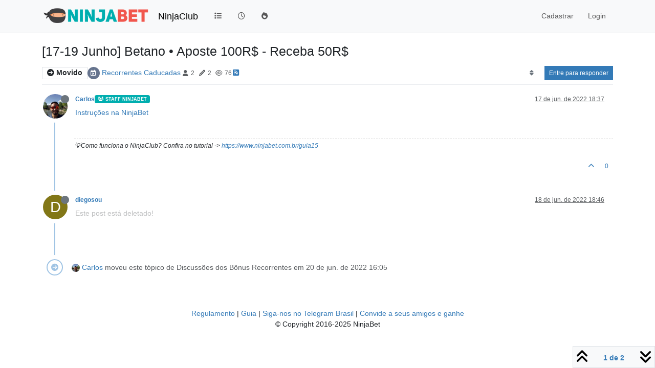

--- FILE ---
content_type: text/html; charset=utf-8
request_url: https://ninjaclub.ninjabet.com.br/topic/349/17-19-junho-betano-aposte-100r-receba-50r
body_size: 10671
content:
<!DOCTYPE html>
<html lang="pt-BR" data-dir="ltr" style="direction: ltr;">
<head>
<title>[17-19 Junho] Betano • Aposte 100R$ - Receba 50R$ | NinjaClub o fórum da NinjaBet</title>
<meta name="viewport" content="width&#x3D;device-width, initial-scale&#x3D;1.0" />
	<meta name="content-type" content="text/html; charset=UTF-8" />
	<meta name="apple-mobile-web-app-capable" content="yes" />
	<meta name="mobile-web-app-capable" content="yes" />
	<meta property="og:site_name" content="NinjaClub" />
	<meta name="msapplication-badge" content="frequency=30; polling-uri=https://ninjaclub.ninjabet.com.br/sitemap.xml" />
	<meta name="theme-color" content="#ffffff" />
	<meta name="keywords" content="ninjabet,matched betting,brasil,Ganhar Dinheiro Online,Bônus das Casas de Apostas Esportivas" />
	<meta name="msapplication-square150x150logo" content="/assets/uploads/system/site-logo.png" />
	<meta name="title" content="[17-19 Junho] Betano • Aposte 100R$ - Receba 50R$" />
	<meta property="og:title" content="[17-19 Junho] Betano • Aposte 100R$ - Receba 50R$" />
	<meta property="og:type" content="article" />
	<meta property="article:published_time" content="2022-06-17T18:37:44.968Z" />
	<meta property="article:modified_time" content="2022-06-17T18:37:44.968Z" />
	<meta property="article:section" content="Recorrentes Caducadas" />
	<meta name="description" content="Instruções na NinjaBet" />
	<meta property="og:description" content="Instruções na NinjaBet" />
	<meta property="og:image" content="https://ninjaclub.ninjabet.com.br/assets/uploads/files/1655491061991-betano-forum.png" />
	<meta property="og:image:url" content="https://ninjaclub.ninjabet.com.br/assets/uploads/files/1655491061991-betano-forum.png" />
	<meta property="og:image:width" content="512" />
	<meta property="og:image:height" content="512" />
	<meta property="og:image" content="https://ninjaclub.ninjabet.com.br/assets/uploads/profile/uid-3/3-profileavatar-1630692302078.jpeg" />
	<meta property="og:image:url" content="https://ninjaclub.ninjabet.com.br/assets/uploads/profile/uid-3/3-profileavatar-1630692302078.jpeg" />
	<meta property="og:image" content="https://ninjaclub.ninjabet.com.br/assets/uploads/system/site-logo.png" />
	<meta property="og:image:url" content="https://ninjaclub.ninjabet.com.br/assets/uploads/system/site-logo.png" />
	<meta property="og:image:width" content="1200" />
	<meta property="og:image:height" content="284" />
	<meta property="og:url" content="https://ninjaclub.ninjabet.com.br/topic/349/17-19-junho-betano-aposte-100r-receba-50r" />
	
<link rel="stylesheet" type="text/css" href="/assets/client.css?v=b66683fde53" />
<link rel="icon" type="image/x-icon" href="/assets/uploads/system/favicon.ico?v&#x3D;b66683fde53" />
	<link rel="manifest" href="/manifest.webmanifest" crossorigin="use-credentials" />
	<link rel="search" type="application/opensearchdescription+xml" title="NinjaClub" href="/osd.xml" />
	<link rel="apple-touch-icon" href="/assets/images/touch/512.png" />
	<link rel="icon" sizes="36x36" href="/assets/images/touch/36.png" />
	<link rel="icon" sizes="48x48" href="/assets/images/touch/48.png" />
	<link rel="icon" sizes="72x72" href="/assets/images/touch/72.png" />
	<link rel="icon" sizes="96x96" href="/assets/images/touch/96.png" />
	<link rel="icon" sizes="144x144" href="/assets/images/touch/144.png" />
	<link rel="icon" sizes="192x192" href="/assets/images/touch/192.png" />
	<link rel="icon" sizes="512x512" href="/assets/images/touch/512.png" />
	<link rel="prefetch" href="/assets/src/modules/composer.js?v&#x3D;b66683fde53" />
	<link rel="prefetch" href="/assets/src/modules/composer/uploads.js?v&#x3D;b66683fde53" />
	<link rel="prefetch" href="/assets/src/modules/composer/drafts.js?v&#x3D;b66683fde53" />
	<link rel="prefetch" href="/assets/src/modules/composer/tags.js?v&#x3D;b66683fde53" />
	<link rel="prefetch" href="/assets/src/modules/composer/categoryList.js?v&#x3D;b66683fde53" />
	<link rel="prefetch" href="/assets/src/modules/composer/resize.js?v&#x3D;b66683fde53" />
	<link rel="prefetch" href="/assets/src/modules/composer/autocomplete.js?v&#x3D;b66683fde53" />
	<link rel="prefetch" href="/assets/templates/composer.tpl?v&#x3D;b66683fde53" />
	<link rel="prefetch" href="/assets/language/pt-BR/topic.json?v&#x3D;b66683fde53" />
	<link rel="prefetch" href="/assets/language/pt-BR/modules.json?v&#x3D;b66683fde53" />
	<link rel="prefetch" href="/assets/language/pt-BR/tags.json?v&#x3D;b66683fde53" />
	<link rel="prefetch stylesheet" href="/assets/plugins/nodebb-plugin-markdown/styles/default.css" />
	<link rel="prefetch" href="/assets/language/pt-BR/markdown.json?v&#x3D;b66683fde53" />
	<link rel="stylesheet" href="https://ninjaclub.ninjabet.com.br/assets/plugins/nodebb-plugin-emoji/emoji/styles.css?v&#x3D;b66683fde53" />
	<link rel="canonical" href="https://ninjaclub.ninjabet.com.br/topic/349/17-19-junho-betano-aposte-100r-receba-50r" />
	<link rel="alternate" type="application/rss+xml" href="/topic/349.rss" />
	<link rel="up" href="https://ninjaclub.ninjabet.com.br/category/11/recorrentes-caducadas" />
	<link rel="author" href="https://ninjaclub.ninjabet.com.br/user/carlos" />
	
<script type="58b1fb9b9cea0e55175a3ffe-text/javascript">
var config = JSON.parse('{"relative_path":"","upload_url":"/assets/uploads","asset_base_url":"/assets","assetBaseUrl":"/assets","siteTitle":"NinjaClub","browserTitle":"NinjaClub o f\xF3rum da NinjaBet","description":"O NinjaClub \xE9 o f\xF3rum da NinjaBet, a primeira comunidade no Brasil para ganhar online com o Matched Betting","keywords":"ninjabet,matched betting,brasil,Ganhar Dinheiro Online,B\xF4nus das Casas de Apostas Esportivas","titleLayout":"&#123;pageTitle&#125; | &#123;browserTitle&#125;","showSiteTitle":true,"maintenanceMode":false,"postQueue":0,"minimumTitleLength":3,"maximumTitleLength":255,"minimumPostLength":8,"maximumPostLength":32767,"minimumTagsPerTopic":0,"maximumTagsPerTopic":5,"minimumTagLength":3,"maximumTagLength":15,"undoTimeout":10000,"useOutgoingLinksPage":false,"allowGuestHandles":false,"allowTopicsThumbnail":true,"usePagination":false,"disableChat":true,"disableChatMessageEditing":true,"maximumChatMessageLength":1000,"socketioTransports":["polling","websocket"],"socketioOrigins":"https://ninjaclub.ninjabet.com.br:*","websocketAddress":"","maxReconnectionAttempts":5,"reconnectionDelay":1500,"topicsPerPage":100,"postsPerPage":20,"maximumFileSize":2048,"theme:id":"nodebb-theme-persona","theme:src":"","defaultLang":"pt-BR","userLang":"pt-BR","loggedIn":false,"uid":-1,"cache-buster":"v=b66683fde53","topicPostSort":"oldest_to_newest","categoryTopicSort":"recently_replied","csrf_token":false,"searchEnabled":true,"searchDefaultInQuick":"titles","bootswatchSkin":"","composer:showHelpTab":false,"enablePostHistory":true,"timeagoCutoff":30,"timeagoCodes":["af","am","ar","az-short","az","be","bg","bs","ca","cs","cy","da","de-short","de","dv","el","en-short","en","es-short","es","et","eu","fa-short","fa","fi","fr-short","fr","gl","he","hr","hu","hy","id","is","it-short","it","ja","jv","ko","ky","lt","lv","mk","nl","no","pl","pt-br-short","pt-br","pt-short","pt","ro","rs","ru","rw","si","sk","sl","sq","sr","sv","th","tr-short","tr","uk","ur","uz","vi","zh-CN","zh-TW"],"cookies":{"enabled":false,"message":"[[global:cookies.message]]","dismiss":"[[global:cookies.accept]]","link":"[[global:cookies.learn-more]]","link_url":"https:&#x2F;&#x2F;www.cookiesandyou.com"},"thumbs":{"size":512},"emailPrompt":1,"useragent":{"isSafari":false},"fontawesome":{"pro":false,"styles":["solid","brands","regular"],"version":"6.7.2"},"activitypub":{"probe":0},"acpLang":"undefined","topicSearchEnabled":false,"disableCustomUserSkins":false,"defaultBootswatchSkin":"","composer-default":{},"hideSubCategories":false,"hideCategoryLastPost":false,"enableQuickReply":true,"markdown":{"highlight":1,"highlightLinesLanguageList":"[]","hljsLanguages":["common"],"theme":"default.css","defaultHighlightLanguage":"","externalMark":false},"emojiCustomFirst":false,"beep":{"censorWholeWord":false},"google-analytics":{"displayFeatures":"off","ga4id":"UA-190386537-2","id":"UA-190386537-2","useUA":"on"},"sessionSharing":{},"spam-be-gone":{}}');
var app = {
user: JSON.parse('{"uid":-1,"username":"Visitante","displayname":"Visitante","userslug":"","fullname":"Visitante","email":"","icon:text":"?","icon:bgColor":"#aaa","groupTitle":"","groupTitleArray":[],"status":"offline","reputation":0,"email:confirmed":false,"unreadData":{"":{},"new":{},"watched":{},"unreplied":{}},"isAdmin":false,"isGlobalMod":false,"isMod":false,"privileges":{"chat":false,"chat:privileged":false,"upload:post:image":false,"upload:post:file":false,"signature":false,"invite":false,"group:create":false,"search:content":false,"search:users":false,"search:tags":false,"view:users":true,"view:tags":true,"view:groups":true,"local:login":false,"ban":false,"mute":false,"view:users:info":false},"blocks":[],"timeagoCode":"pt-br","offline":true,"lastRoomId":null,"isEmailConfirmSent":false}')
};
document.documentElement.style.setProperty('--panel-offset', `${localStorage.getItem('panelOffset') || 0}px`);
</script>


</head>
<body class="page-topic page-topic-349 page-topic-17-19-junho-betano-aposte-100r-receba-50r template-topic page-topic-category-11 page-topic-category-recorrentes-caducadas parent-category-10 parent-category-11 page-status-200 theme-persona user-guest skin-noskin">
<nav id="menu" class="slideout-menu hidden">
<section class="menu-section" data-section="navigation">
<ul class="menu-section-list text-bg-dark list-unstyled"></ul>
</section>
</nav>
<nav id="chats-menu" class="slideout-menu hidden">

</nav>
<main id="panel" class="slideout-panel">
<nav class="navbar sticky-top navbar-expand-lg bg-light header border-bottom py-0" id="header-menu" component="navbar">
<div class="container justify-content-start flex-nowrap">
<div class="d-flex align-items-center me-auto" style="min-width: 0px;">
<button type="button" class="navbar-toggler border-0" id="mobile-menu">
<i class="fa fa-lg fa-fw fa-bars unread-count" ></i>
<span component="unread/icon" class="notification-icon fa fa-fw fa-book unread-count" data-content="0" data-unread-url="/unread"></span>
</button>
<div class="d-inline-flex align-items-center" style="min-width: 0px;">

<a class="navbar-brand" href="https://www.ninjabet.com.br">
<img alt="" class=" forum-logo d-inline-block align-text-bottom" src="/assets/uploads/system/site-logo.png?v=b66683fde53" />
</a>


<a class="navbar-brand text-truncate" href="/">
NinjaClub
</a>

</div>
</div>


<div component="navbar/title" class="visible-xs hidden">
<span></span>
</div>
<div id="nav-dropdown" class="collapse navbar-collapse d-none d-lg-block">
<ul id="main-nav" class="navbar-nav me-auto mb-2 mb-lg-0">


<li class="nav-item " title="Categorias">
<a class="nav-link navigation-link "
 href="&#x2F;categories" >

<i class="fa fa-fw fa-list" data-content=""></i>


<span class="visible-xs-inline">Categorias</span>


</a>

</li>



<li class="nav-item " title="Recente">
<a class="nav-link navigation-link "
 href="&#x2F;recent" >

<i class="fa fa-fw fa-clock-o" data-content=""></i>


<span class="visible-xs-inline">Recente</span>


</a>

</li>



<li class="nav-item " title="Popular">
<a class="nav-link navigation-link "
 href="&#x2F;popular" >

<i class="fa fa-fw fa-fire" data-content=""></i>


<span class="visible-xs-inline">Popular</span>


</a>

</li>


</ul>
<ul class="navbar-nav mb-2 mb-lg-0 hidden-xs">
<li class="nav-item">
<a href="#" id="reconnect" class="nav-link hide" title="Parece que a sua conexão com o NinjaClub caiu. Por favor, aguarde enquanto tentamos reconectar.">
<i class="fa fa-check"></i>
</a>
</li>
</ul>



<ul id="logged-out-menu" class="navbar-nav me-0 mb-2 mb-lg-0 align-items-center">

<li class="nav-item">
<a class="nav-link" href="/register">
<i class="fa fa-pencil fa-fw d-inline-block d-sm-none"></i>
<span>Cadastrar</span>
</a>
</li>

<li class="nav-item">
<a class="nav-link" href="/login">
<i class="fa fa-sign-in fa-fw d-inline-block d-sm-none"></i>
<span>Login</span>
</a>
</li>
</ul>


</div>
</div>
</nav>
<script type="58b1fb9b9cea0e55175a3ffe-text/javascript">
const rect = document.getElementById('header-menu').getBoundingClientRect();
const offset = Math.max(0, rect.bottom);
document.documentElement.style.setProperty('--panel-offset', offset + `px`);
</script>
<div class="container pt-3" id="content">
<noscript>
<div class="alert alert-danger">
<p>
Your browser does not seem to support JavaScript. As a result, your viewing experience will be diminished, and you have been placed in <strong>read-only mode</strong>.
</p>
<p>
Please download a browser that supports JavaScript, or enable it if it's disabled (i.e. NoScript).
</p>
</div>
</noscript>
<div data-widget-area="header">

</div>
<div class="row mb-5">
<div class="topic col-lg-12" itemid="/topic/349/17-19-junho-betano-aposte-100r-receba-50r" itemscope itemtype="https://schema.org/DiscussionForumPosting">
<meta itemprop="headline" content="[17-19 Junho] Betano • Aposte 100R$ - Receba 50R$">
<meta itemprop="text" content="[17-19 Junho] Betano • Aposte 100R$ - Receba 50R$">
<meta itemprop="url" content="/topic/349/17-19-junho-betano-aposte-100r-receba-50r">
<meta itemprop="datePublished" content="2022-06-17T18:37:44.968Z">
<meta itemprop="dateModified" content="2022-06-17T18:37:44.968Z">
<div itemprop="author" itemscope itemtype="https://schema.org/Person">
<meta itemprop="name" content="Carlos">
<meta itemprop="url" content="/user/carlos">
</div>
<div class="topic-header sticky-top mb-3">
<h1 component="post/header" itemprop="name">
<div class="topic-title d-flex">
<span class="fs-3" component="topic/title">[17-19 Junho] Betano • Aposte 100R$ - Receba 50R$</span>
</div>
</h1>
<div class="topic-info pb-2 d-flex gap-3 align-items-center flex-wrap">
<span component="topic/labels" class="d-flex text-md gap-2 ">
<span component="topic/scheduled" class="badge badge border border-gray-300 text-body hidden">
<i class="fa fa-clock-o"></i> Agendado
</span>
<span component="topic/pinned" class="badge badge border border-gray-300 text-body hidden">
<i class="fa fa-thumb-tack"></i> Fixado
</span>
<span component="topic/locked" class="badge badge border border-gray-300 text-body hidden">
<i class="fa fa-lock"></i> Trancado
</span>
<a component="topic/moved" href="/category/10" class="badge badge border border-gray-300 text-body text-decoration-none ">
<i class="fa fa-arrow-circle-right"></i> Movido
</a>

</span>
<div class="category-item d-inline-block">
<span class="icon d-inline-flex justify-content-center align-items-center align-middle rounded-circle" style="background-color: #66748e; border-color: #66748e!important; color: #ffffff; width:24px; height: 24px; font-size: 12px;"><i class="fa fa-fw fa-calendar-times-o"></i></span>
<a href="/category/11/recorrentes-caducadas">Recorrentes Caducadas</a>
</div>
<div data-tid="349" component="topic/tags" class="tags tag-list d-inline-block hidden-xs hidden-empty"></div>
<div class="d-inline-block hidden-xs">
<div class="stats text-muted">
<i class="fa fa-fw fa-user" title="Posters"></i>
<span title="2">2</span>
</div>
<div class="stats text-muted">
<i class="fa fa-fw fa-pencil" title="Posts"></i>
<span component="topic/post-count" title="2">2</span>
</div>
<div class="stats text-muted">
<i class="fa fa-fw fa-eye" title="Visualizações"></i>
<span title="76">76</span>
</div>
</div>

<a class="hidden-xs" target="_blank" href="/topic/349.rss"><i class="fa fa-rss-square"></i></a>


<div class="ms-auto">
<div class="topic-main-buttons float-end d-inline-block">
<span class="loading-indicator btn float-start hidden" done="0">
<span class="hidden-xs">Carregando Mais Posts</span> <i class="fa fa-refresh fa-spin"></i>
</span>


<div title="Ordenar por" class="btn-group bottom-sheet hidden-xs" component="thread/sort">
<button class="btn btn-sm btn-ghost dropdown-toggle" data-bs-toggle="dropdown" aria-haspopup="true" aria-expanded="false" aria-label="Post sort option, Mais Antigo para Mais Recente">
<i class="fa fa-fw fa-sort text-secondary"></i></button>
<ul class="dropdown-menu dropdown-menu-end p-1 text-sm" role="menu">
<li>
<a class="dropdown-item rounded-1 d-flex align-items-center gap-2" href="#" class="oldest_to_newest" data-sort="oldest_to_newest" role="menuitem">
<span class="flex-grow-1">Mais Antigo para Mais Recente</span>
<i class="flex-shrink-0 fa fa-fw text-secondary"></i>
</a>
</li>
<li>
<a class="dropdown-item rounded-1 d-flex align-items-center gap-2" href="#" class="newest_to_oldest" data-sort="newest_to_oldest" role="menuitem">
<span class="flex-grow-1">Mais Recente para Mais Antigo</span>
<i class="flex-shrink-0 fa fa-fw text-secondary"></i>
</a>
</li>
<li>
<a class="dropdown-item rounded-1 d-flex align-items-center gap-2" href="#" class="most_votes" data-sort="most_votes" role="menuitem">
<span class="flex-grow-1">Mais Votados</span>
<i class="flex-shrink-0 fa fa-fw text-secondary"></i>
</a>
</li>
</ul>
</div>
<div class="d-inline-block">

</div>
<div component="topic/reply/container" class="btn-group bottom-sheet hidden">
<a href="/compose?tid=349" class="btn btn-sm btn-primary" component="topic/reply" data-ajaxify="false" role="button"><i class="fa fa-reply visible-xs-inline"></i><span class="visible-sm-inline visible-md-inline visible-lg-inline"> Responder</span></a>
<button type="button" class="btn btn-sm btn-primary dropdown-toggle" data-bs-toggle="dropdown" aria-haspopup="true" aria-expanded="false">
<span class="caret"></span>
</button>
<ul class="dropdown-menu dropdown-menu-end" role="menu">
<li><a class="dropdown-item" href="#" component="topic/reply-as-topic" role="menuitem">Responder como tópico</a></li>
</ul>
</div>


<a component="topic/reply/guest" href="/login" class="btn btn-sm btn-primary">Entre para responder</a>


</div>
</div>
</div>
</div>



<div component="topic/deleted/message" class="alert alert-warning d-flex justify-content-between flex-wrap hidden">
<span>Este tópico foi deletado. Apenas usuários com privilégios de moderação de tópico podem vê-lo.</span>
<span>

</span>
</div>

<ul component="topic" class="posts timeline" data-tid="349" data-cid="11">

<li component="post" class="  topic-owner-post" data-index="0" data-pid="626" data-uid="3" data-timestamp="1655491064968" data-username="Carlos" data-userslug="carlos" itemprop="comment" itemtype="http://schema.org/Comment" itemscope>
<a component="post/anchor" data-index="0" id="1"></a>
<meta itemprop="datePublished" content="2022-06-17T18:37:44.968Z">
<meta itemprop="dateModified" content="">

<div class="clearfix post-header">
<div class="icon float-start">
<a href="/user/carlos">
<script src="/cdn-cgi/scripts/7d0fa10a/cloudflare-static/rocket-loader.min.js" data-cf-settings="58b1fb9b9cea0e55175a3ffe-|49"></script><img title="Carlos" data-uid="3" class="avatar  avatar-rounded" alt="Carlos" loading="lazy" component="user/picture" src="/assets/uploads/profile/uid-3/3-profileavatar-1630692302078.jpeg" style="--avatar-size: 48px;" onError="this.remove()" itemprop="image" /><span title="Carlos" data-uid="3" class="avatar  avatar-rounded" component="user/picture" style="--avatar-size: 48px; background-color: #e65100">C</span>
<i component="user/status" class="fa fa-circle status offline" title="Offline"></i>
</a>
</div>
<small class="d-flex">
<div class="d-flex align-items-center gap-1 flex-wrap w-100">
<strong class="text-nowrap" itemprop="author" itemscope itemtype="https://schema.org/Person">
<meta itemprop="name" content="Carlos">
<meta itemprop="url" content="/user/carlos">
<a href="/user/carlos" data-username="Carlos" data-uid="3">Carlos</a>
</strong>


<a href="/groups/global-moderators" class="badge rounded-1 text-uppercase text-truncate" style="max-width: 150px;color:#ffffff;background-color: #00aeaf;"><i class="fa fa-users me-1"></i><span class="badge-text">Staff NinjaBet</span></a>



<span class="visible-xs-inline-block visible-sm-inline-block visible-md-inline-block visible-lg-inline-block">

<span>

</span>
</span>
<div class="d-flex align-items-center gap-1 flex-grow-1 justify-content-end">
<span>
<i component="post/edit-indicator" class="fa fa-pencil-square edit-icon hidden"></i>
<span data-editor="" component="post/editor" class="hidden">última edição por  <span class="timeago" title="Invalid Date"></span></span>
<span class="visible-xs-inline-block visible-sm-inline-block visible-md-inline-block visible-lg-inline-block">
<a class="permalink text-muted" href="/post/626"><span class="timeago" title="2022-06-17T18:37:44.968Z"></span></a>
</span>
</span>
<span class="bookmarked"><i class="fa fa-bookmark-o"></i></span>
</div>
</div>
</small>
</div>
<br />
<div class="content" component="post/content" itemprop="text">
<p dir="auto"><a href="https://www.ninjabet.com.br/betano-aposte-100-receba-50-170622/" target="_blank" rel="noopener noreferrer nofollow ugc">Instruções na NinjaBet</a></p>

</div>
<div class="post-footer">

<div component="post/signature" data-uid="3" class="post-signature"><p dir="auto">💡Como funciona o NinjaClub? Confira no tutorial -&gt; <a href="https://www.ninjabet.com.br/guia15" target="_blank" rel="noopener noreferrer nofollow ugc">https://www.ninjabet.com.br/guia15</a></p>
</div>

<div class="clearfix">

<a component="post/reply-count" data-target-component="post/replies/container" href="#" class="threaded-replies user-select-none float-start text-muted hidden">
<span component="post/reply-count/avatars" class="avatars d-inline-flex gap-1 align-items-top hidden-xs ">


</span>
<span class="replies-count small" component="post/reply-count/text" data-replies="0">1 Resposta</span>
<span class="replies-last hidden-xs small">Última resposta <span class="timeago" title=""></span></span>
<i class="fa fa-fw fa-chevron-down" component="post/replies/open"></i>
</a>

<small class="d-flex justify-content-end align-items-center gap-1" component="post/actions">
<!-- This partial intentionally left blank; overwritten by nodebb-plugin-reactions -->
<span class="post-tools">
<a component="post/reply" href="#" class="btn btn-sm btn-link user-select-none hidden">Responder</a>
<a component="post/quote" href="#" class="btn btn-sm btn-link user-select-none hidden">Citar</a>
</span>

<span class="votes">
<a component="post/upvote" href="#" class="btn btn-sm btn-link ">
<i class="fa fa-chevron-up"></i>
</a>
<span class="btn btn-sm btn-link" component="post/vote-count" data-votes="0">0</span>

</span>

<span component="post/tools" class="dropdown bottom-sheet d-inline-block hidden">
<a class="btn btn-link btn-sm dropdown-toggle" href="#" data-bs-toggle="dropdown" aria-haspopup="true" aria-expanded="false"><i class="fa fa-fw fa-ellipsis-v"></i></a>
<ul class="dropdown-menu dropdown-menu-end p-1" role="menu"></ul>
</span>
</small>
</div>
<div component="post/replies/container"></div>
</div>

</li>




<li component="post" class="deleted  " data-index="1" data-pid="630" data-uid="526" data-timestamp="1655577974646" data-username="diegosou" data-userslug="diegosou" itemprop="comment" itemtype="http://schema.org/Comment" itemscope>
<a component="post/anchor" data-index="1" id="2"></a>
<meta itemprop="datePublished" content="2022-06-18T18:46:14.646Z">
<meta itemprop="dateModified" content="">

<div class="clearfix post-header">
<div class="icon float-start">
<a href="/user/diegosou">
<span title="diegosou" data-uid="526" class="avatar  avatar-rounded" component="user/picture" style="--avatar-size: 48px; background-color: #827717">D</span>
<i component="user/status" class="fa fa-circle status offline" title="Offline"></i>
</a>
</div>
<small class="d-flex">
<div class="d-flex align-items-center gap-1 flex-wrap w-100">
<strong class="text-nowrap" itemprop="author" itemscope itemtype="https://schema.org/Person">
<meta itemprop="name" content="diegosou">
<meta itemprop="url" content="/user/diegosou">
<a href="/user/diegosou" data-username="diegosou" data-uid="526">diegosou</a>
</strong>


<span class="visible-xs-inline-block visible-sm-inline-block visible-md-inline-block visible-lg-inline-block">

<span>

</span>
</span>
<div class="d-flex align-items-center gap-1 flex-grow-1 justify-content-end">
<span>
<i component="post/edit-indicator" class="fa fa-pencil-square edit-icon hidden"></i>
<span data-editor="" component="post/editor" class="hidden">última edição por  <span class="timeago" title="Invalid Date"></span></span>
<span class="visible-xs-inline-block visible-sm-inline-block visible-md-inline-block visible-lg-inline-block">
<a class="permalink text-muted" href="/post/630"><span class="timeago" title="2022-06-18T18:46:14.646Z"></span></a>
</span>
</span>
<span class="bookmarked"><i class="fa fa-bookmark-o"></i></span>
</div>
</div>
</small>
</div>
<br />
<div class="content" component="post/content" itemprop="text">
Este post está deletado!
</div>
<div class="post-footer">

<div class="clearfix">

<a component="post/reply-count" data-target-component="post/replies/container" href="#" class="threaded-replies user-select-none float-start text-muted hidden">
<span component="post/reply-count/avatars" class="avatars d-inline-flex gap-1 align-items-top hidden-xs ">


</span>
<span class="replies-count small" component="post/reply-count/text" data-replies="0">1 Resposta</span>
<span class="replies-last hidden-xs small">Última resposta <span class="timeago" title=""></span></span>
<i class="fa fa-fw fa-chevron-down" component="post/replies/open"></i>
</a>

<small class="d-flex justify-content-end align-items-center gap-1" component="post/actions">
<!-- This partial intentionally left blank; overwritten by nodebb-plugin-reactions -->
<span class="post-tools">
<a component="post/reply" href="#" class="btn btn-sm btn-link user-select-none hidden">Responder</a>
<a component="post/quote" href="#" class="btn btn-sm btn-link user-select-none hidden">Citar</a>
</span>

<span class="votes">
<a component="post/upvote" href="#" class="btn btn-sm btn-link ">
<i class="fa fa-chevron-up"></i>
</a>
<span class="btn btn-sm btn-link" component="post/vote-count" data-votes="0">0</span>

</span>

<span component="post/tools" class="dropdown bottom-sheet d-inline-block hidden">
<a class="btn btn-link btn-sm dropdown-toggle" href="#" data-bs-toggle="dropdown" aria-haspopup="true" aria-expanded="false"><i class="fa fa-fw fa-ellipsis-v"></i></a>
<ul class="dropdown-menu dropdown-menu-end p-1" role="menu"></ul>
</span>
</small>
</div>
<div component="post/replies/container"></div>
</div>

</li>


<li component="topic/event" class="timeline-event text-muted" data-topic-event-id="280" data-topic-event-type="move">
<div class="timeline-badge">
<i class="fa fa-arrow-circle-right"></i>
</div>
<span class="timeline-text">
<script src="/cdn-cgi/scripts/7d0fa10a/cloudflare-static/rocket-loader.min.js" data-cf-settings="58b1fb9b9cea0e55175a3ffe-|49"></script><img title="Carlos" data-uid="3" class="avatar avatar-rounded" alt="Carlos" loading="lazy" component="avatar/picture" src="/assets/uploads/profile/uid-3/3-profileavatar-1630692302078.jpeg" style="--avatar-size: 16px;" onError="this.remove()" itemprop="image" /><span title="Carlos" data-uid="3" class="avatar avatar-rounded" component="avatar/icon" style="--avatar-size: 16px; background-color: #e65100">C</span> <a href="/user/carlos">Carlos</a> moveu este tópico de Discussões dos Bônus Recorrentes em <span class="timeago timeline-text" title="2022-06-20T16:05:17.215Z"></span>
</span>

</li>



</ul>





<div class="pagination-block border border-1 text-bg-light text-center">
<div class="progress-bar bg-info"></div>
<div class="wrapper dropup">
<i class="fa fa-2x fa-angle-double-up pointer fa-fw pagetop"></i>
<a href="#" class="dropdown-toggle d-inline-block text-decoration-none" data-bs-toggle="dropdown" data-bs-reference="parent" aria-haspopup="true" aria-expanded="false">
<span class="pagination-text"></span>
</a>
<i class="fa fa-2x fa-angle-double-down pointer fa-fw pagebottom"></i>
<ul class="dropdown-menu dropdown-menu-end" role="menu">
<li>
<div class="row">
<div class="col-8 post-content"></div>
<div class="col-4 text-end">
<div class="scroller-content">
<span class="pointer pagetop">Primeiro post <i class="fa fa-angle-double-up"></i></span>
<div class="scroller-container">
<div class="scroller-thumb">
<span class="thumb-text"></span>
<div class="scroller-thumb-icon"></div>
</div>
</div>
<span class="pointer pagebottom">Último post <i class="fa fa-angle-double-down"></i></span>
</div>
</div>
</div>
<div class="row">
<div class="col-6">
<button id="myNextPostBtn" class="btn btn-outline-secondary form-control" disabled>Ir para o meu próximo post</button>
</div>
<div class="col-6">
<input type="number" class="form-control" id="indexInput" placeholder="Go to post index">
</div>
</div>
</li>
</ul>
</div>
</div>
</div>
<div data-widget-area="sidebar" class="col-lg-3 col-sm-12 hidden">

</div>
</div>
<div data-widget-area="footer">

<div class="well"><p style="text-align: center;"><a href="https://ninjaclub.ninjabet.com.br/topic/2/o-regulamento-do-ninjaclub" target="_blank"> Regulamento </a> | <a href="https://www.ninjabet.com.br/guia15/" target="_blank">Guia</a> | <a href="https://t.me/ninjabetbrasil" target="_blank">Siga-nos no Telegram Brasil</a> | <a href="https://www.ninjabet.com.br/afiliados/" target="_blank">Convide a seus amigos e ganhe</a>
<br>© Copyright 2016-2025 NinjaBet
</p></div>

</div>

<noscript>
<nav component="pagination" class="pagination-container hidden" aria-label="Paginação">
<ul class="pagination hidden-xs justify-content-center">
<li class="page-item previous float-start disabled">
<a class="page-link" href="?" data-page="1" aria-label="Previous Page"><i class="fa fa-chevron-left"></i> </a>
</li>

<li class="page-item next float-end disabled">
<a class="page-link" href="?" data-page="1" aria-label="Next Page"><i class="fa fa-chevron-right"></i></a>
</li>
</ul>
<ul class="pagination hidden-sm hidden-md hidden-lg justify-content-center">
<li class="page-item first disabled">
<a class="page-link" href="?" data-page="1" aria-label="First Page"><i class="fa fa-fast-backward"></i> </a>
</li>
<li class="page-item previous disabled">
<a class="page-link" href="?" data-page="1" aria-label="Previous Page"><i class="fa fa-chevron-left"></i> </a>
</li>
<li component="pagination/select-page" class="page-item page select-page">
<a class="page-link" href="#" aria-label="Go to page">1 / 1</a>
</li>
<li class="page-item next disabled">
<a class="page-link" href="?" data-page="1" aria-label="Next Page"><i class="fa fa-chevron-right"></i></a>
</li>
<li class="page-item last disabled">
<a class="page-link" href="?" data-page="1" aria-label="Last Page"><i class="fa fa-fast-forward"></i> </a>
</li>
</ul>
</nav>
</noscript>
<script id="ajaxify-data" type="application/json">{"cid":11,"lastposttime":1655491064968,"mainPid":626,"postcount":2,"slug":"349/17-19-junho-betano-aposte-100r-receba-50r","tid":349,"timestamp":1655491064968,"title":"[17-19 Junho] Betano • Aposte 100R$ - Receba 50R$","uid":3,"viewcount":76,"postercount":2,"numThumbs":1,"oldCid":10,"deleted":0,"locked":0,"pinned":0,"pinExpiry":0,"upvotes":0,"downvotes":0,"deleterUid":0,"titleRaw":"[17-19 Junho] Betano • Aposte 100R$ - Receba 50R$","timestampISO":"2022-06-17T18:37:44.968Z","scheduled":false,"lastposttimeISO":"2022-06-17T18:37:44.968Z","pinExpiryISO":"","votes":0,"teaserPid":null,"tags":[],"thumbs":[{"id":349,"name":"betano-forum.png","path":"/files/1655491061991-betano-forum.png","url":"/assets/uploads/files/1655491061991-betano-forum.png"}],"posts":[{"content":"<p dir=\"auto\"><a href=\"https://www.ninjabet.com.br/betano-aposte-100-receba-50-170622/\" target=\"_blank\" rel=\"noopener noreferrer nofollow ugc\">Instruções na NinjaBet<\/a><\/p>\n","pid":626,"tid":349,"timestamp":1655491064968,"uid":3,"deleted":0,"upvotes":0,"downvotes":0,"deleterUid":0,"edited":0,"replies":{"hasMore":false,"hasSingleImmediateReply":false,"users":[],"text":"[[topic:one-reply-to-this-post]]","count":0},"bookmarks":0,"votes":0,"timestampISO":"2022-06-17T18:37:44.968Z","editedISO":"","attachments":[],"index":0,"user":{"uid":3,"username":"Carlos","userslug":"carlos","reputation":18,"postcount":1582,"topiccount":1360,"picture":"/assets/uploads/profile/uid-3/3-profileavatar-1630692302078.jpeg","signature":"<p dir=\"auto\">💡Como funciona o NinjaClub? Confira no tutorial -&gt; <a href=\"https://www.ninjabet.com.br/guia15\" target=\"_blank\" rel=\"noopener noreferrer nofollow ugc\">https://www.ninjabet.com.br/guia15<\/a><\/p>\n","banned":false,"banned:expire":0,"status":"offline","lastonline":1762557750299,"groupTitle":"[\"Global Moderators\"]","mutedUntil":0,"displayname":"Carlos","groupTitleArray":["Global Moderators"],"icon:bgColor":"#e65100","icon:text":"C","lastonlineISO":"2025-11-07T23:22:30.299Z","muted":false,"banned_until":0,"banned_until_readable":"Not Banned","isLocal":true,"selectedGroups":[{"name":"Global Moderators","slug":"global-moderators","labelColor":"#00aeaf","textColor":"#ffffff","icon":"fa-users","userTitle":"Staff NinjaBet"}],"custom_profile_info":[]},"editor":null,"bookmarked":false,"upvoted":false,"downvoted":false,"selfPost":false,"events":[],"topicOwnerPost":true,"display_edit_tools":false,"display_delete_tools":false,"display_moderator_tools":false,"display_move_tools":false,"display_post_menu":0},{"content":"[[topic:post-is-deleted]]","pid":630,"tid":349,"timestamp":1655577974646,"uid":526,"deleted":1,"deleterUid":3,"upvotes":0,"downvotes":0,"edited":0,"replies":{"hasMore":false,"hasSingleImmediateReply":false,"users":[],"text":"[[topic:one-reply-to-this-post]]","count":0},"bookmarks":0,"votes":0,"timestampISO":"2022-06-18T18:46:14.646Z","editedISO":"","attachments":[],"index":1,"user":{"uid":526,"username":"diegosou","userslug":"diegosou","reputation":0,"postcount":12,"topiccount":0,"picture":null,"signature":"","banned":false,"banned:expire":8641655888255803,"status":"offline","lastonline":1655578355913,"groupTitle":null,"mutedUntil":0,"displayname":"diegosou","groupTitleArray":[],"icon:bgColor":"#827717","icon:text":"D","lastonlineISO":"2022-06-18T18:52:35.913Z","muted":false,"banned_until":8641655888255803,"banned_until_readable":"+275760-09-13T00:00:00.000Z","isLocal":true,"selectedGroups":[],"custom_profile_info":[]},"editor":null,"bookmarked":false,"upvoted":false,"downvoted":false,"selfPost":false,"events":[{"fromCid":10,"type":"move","uid":3,"id":280,"timestamp":1655741117215,"timestampISO":"2022-06-20T16:05:17.215Z","user":{"picture":"/assets/uploads/profile/uid-3/3-profileavatar-1630692302078.jpeg","username":"Carlos","userslug":"carlos","uid":3,"displayname":"Carlos","icon:bgColor":"#e65100","icon:text":"C","isLocal":true},"fromCategory":{"name":"Discussões dos Bônus Recorrentes","slug":"10/discussões-dos-bônus-recorrentes","icon":"fa-nbb-none","color":"#ffffff","bgColor":"#66748e"},"icon":"fa-arrow-circle-right","text":"<img title=\"Carlos\" data-uid=\"3\" class=\"avatar avatar-rounded\" alt=\"Carlos\" loading=\"lazy\" component=\"avatar/picture\" src=\"/assets/uploads/profile/uid-3/3-profileavatar-1630692302078.jpeg\" style=\"--avatar-size: 16px;\" onError=\"this.remove()\" itemprop=\"image\" /><span title=\"Carlos\" data-uid=\"3\" class=\"avatar avatar-rounded\" component=\"avatar/icon\" style=\"--avatar-size: 16px; background-color: #e65100\">C<\/span> <a href=\"/user/carlos\">Carlos<\/a> moveu este tópico de Discussões dos Bônus Recorrentes em <span class=\"timeago timeline-text\" title=\"2022-06-20T16:05:17.215Z\"><\/span>"}],"topicOwnerPost":false,"display_edit_tools":false,"display_delete_tools":false,"display_moderator_tools":false,"display_move_tools":false,"display_post_menu":0}],"events":[{"fromCid":10,"type":"move","uid":3,"id":280,"timestamp":1655741117215,"timestampISO":"2022-06-20T16:05:17.215Z","user":{"picture":"/assets/uploads/profile/uid-3/3-profileavatar-1630692302078.jpeg","username":"Carlos","userslug":"carlos","uid":3,"displayname":"Carlos","icon:bgColor":"#e65100","icon:text":"C","isLocal":true},"fromCategory":{"name":"Discussões dos Bônus Recorrentes","slug":"10/discussões-dos-bônus-recorrentes","icon":"fa-nbb-none","color":"#ffffff","bgColor":"#66748e"},"icon":"fa-arrow-circle-right","text":"<img title=\"Carlos\" data-uid=\"3\" class=\"avatar avatar-rounded\" alt=\"Carlos\" loading=\"lazy\" component=\"avatar/picture\" src=\"/assets/uploads/profile/uid-3/3-profileavatar-1630692302078.jpeg\" style=\"--avatar-size: 16px;\" onError=\"this.remove()\" itemprop=\"image\" /><span title=\"Carlos\" data-uid=\"3\" class=\"avatar avatar-rounded\" component=\"avatar/icon\" style=\"--avatar-size: 16px; background-color: #e65100\">C<\/span> <a href=\"/user/carlos\">Carlos<\/a> moveu este tópico de Discussões dos Bônus Recorrentes em <span class=\"timeago timeline-text\" title=\"2022-06-20T16:05:17.215Z\"><\/span>"}],"category":{"bgColor":"#66748e","cid":11,"class":"col-md-3 col-xs-6","color":"#ffffff","description":"","descriptionParsed":"","disabled":0,"icon":"fa-calendar-times-o","imageClass":"cover","isSection":0,"link":"","name":"Recorrentes Caducadas","numRecentReplies":1,"order":1,"parentCid":10,"post_count":1337,"slug":"11/recorrentes-caducadas","subCategoriesPerPage":10,"topic_count":1213,"handle":"recorrentes-caducadas","minTags":0,"maxTags":5,"postQueue":0,"totalPostCount":1337,"totalTopicCount":1213},"tagWhitelist":[],"minTags":0,"maxTags":5,"thread_tools":[],"isFollowing":false,"isNotFollowing":true,"isIgnoring":false,"bookmark":null,"postSharing":[],"deleter":null,"merger":null,"forker":null,"related":[],"unreplied":false,"icons":[],"privileges":{"topics:reply":false,"topics:read":true,"topics:schedule":false,"topics:tag":false,"topics:delete":false,"posts:edit":false,"posts:history":false,"posts:upvote":false,"posts:downvote":false,"posts:delete":false,"posts:view_deleted":false,"read":true,"purge":false,"view_thread_tools":false,"editable":false,"deletable":false,"view_deleted":false,"view_scheduled":false,"isAdminOrMod":false,"disabled":0,"tid":"349","uid":-1},"topicStaleDays":10000,"reputation:disabled":0,"downvote:disabled":1,"upvoteVisibility":"privileged","downvoteVisibility":"privileged","feeds:disableRSS":0,"signatures:hideDuplicates":0,"bookmarkThreshold":5,"necroThreshold":7,"postEditDuration":0,"postDeleteDuration":0,"scrollToMyPost":true,"updateUrlWithPostIndex":true,"allowMultipleBadges":true,"privateUploads":false,"showPostPreviewsOnHover":true,"sortOptionLabel":"[[topic:oldest-to-newest]]","rssFeedUrl":"/topic/349.rss","postIndex":1,"breadcrumbs":[{"text":"[[global:home]]","url":"https://ninjaclub.ninjabet.com.br"},{"text":"Discussões dos Bônus Recorrentes","url":"https://ninjaclub.ninjabet.com.br/category/10/discussões-dos-bônus-recorrentes","cid":10},{"text":"Recorrentes Caducadas","url":"https://ninjaclub.ninjabet.com.br/category/11/recorrentes-caducadas","cid":11},{"text":"[17-19 Junho] Betano • Aposte 100R$ - Receba 50R$"}],"author":{"username":"Carlos","userslug":"carlos","uid":3,"displayname":"Carlos","isLocal":true},"pagination":{"prev":{"page":1,"active":false},"next":{"page":1,"active":false},"first":{"page":1,"active":true},"last":{"page":1,"active":true},"rel":[],"pages":[],"currentPage":1,"pageCount":1},"loggedIn":false,"loggedInUser":{"uid":-1,"username":"[[global:guest]]","picture":"","icon:text":"?","icon:bgColor":"#aaa"},"relative_path":"","template":{"name":"topic","topic":true},"url":"/topic/349/17-19-junho-betano-aposte-100r-receba-50r","bodyClass":"page-topic page-topic-349 page-topic-17-19-junho-betano-aposte-100r-receba-50r template-topic page-topic-category-11 page-topic-category-recorrentes-caducadas parent-category-10 parent-category-11 page-status-200 theme-persona user-guest","_header":{"tags":{"meta":[{"name":"viewport","content":"width&#x3D;device-width, initial-scale&#x3D;1.0"},{"name":"content-type","content":"text/html; charset=UTF-8","noEscape":true},{"name":"apple-mobile-web-app-capable","content":"yes"},{"name":"mobile-web-app-capable","content":"yes"},{"property":"og:site_name","content":"NinjaClub"},{"name":"msapplication-badge","content":"frequency=30; polling-uri=https://ninjaclub.ninjabet.com.br/sitemap.xml","noEscape":true},{"name":"theme-color","content":"#ffffff"},{"name":"keywords","content":"ninjabet,matched betting,brasil,Ganhar Dinheiro Online,Bônus das Casas de Apostas Esportivas"},{"name":"msapplication-square150x150logo","content":"/assets/uploads/system/site-logo.png","noEscape":true},{"name":"title","content":"[17-19 Junho] Betano • Aposte 100R$ - Receba 50R$"},{"property":"og:title","content":"[17-19 Junho] Betano • Aposte 100R$ - Receba 50R$"},{"property":"og:type","content":"article"},{"property":"article:published_time","content":"2022-06-17T18:37:44.968Z"},{"property":"article:modified_time","content":"2022-06-17T18:37:44.968Z"},{"property":"article:section","content":"Recorrentes Caducadas"},{"name":"description","content":"Instruções na NinjaBet"},{"property":"og:description","content":"Instruções na NinjaBet"},{"property":"og:image","content":"https://ninjaclub.ninjabet.com.br/assets/uploads/files/1655491061991-betano-forum.png","noEscape":true},{"property":"og:image:url","content":"https://ninjaclub.ninjabet.com.br/assets/uploads/files/1655491061991-betano-forum.png","noEscape":true},{"property":"og:image:width","content":"512"},{"property":"og:image:height","content":"512"},{"property":"og:image","content":"https://ninjaclub.ninjabet.com.br/assets/uploads/profile/uid-3/3-profileavatar-1630692302078.jpeg","noEscape":true},{"property":"og:image:url","content":"https://ninjaclub.ninjabet.com.br/assets/uploads/profile/uid-3/3-profileavatar-1630692302078.jpeg","noEscape":true},{"property":"og:image","content":"https://ninjaclub.ninjabet.com.br/assets/uploads/system/site-logo.png","noEscape":true},{"property":"og:image:url","content":"https://ninjaclub.ninjabet.com.br/assets/uploads/system/site-logo.png","noEscape":true},{"property":"og:image:width","content":"1200"},{"property":"og:image:height","content":"284"},{"content":"https://ninjaclub.ninjabet.com.br/topic/349/17-19-junho-betano-aposte-100r-receba-50r","property":"og:url"}],"link":[{"rel":"icon","type":"image/x-icon","href":"/assets/uploads/system/favicon.ico?v&#x3D;b66683fde53"},{"rel":"manifest","href":"/manifest.webmanifest","crossorigin":"use-credentials"},{"rel":"search","type":"application/opensearchdescription+xml","title":"NinjaClub","href":"/osd.xml"},{"rel":"apple-touch-icon","href":"/assets/images/touch/512.png"},{"rel":"icon","sizes":"36x36","href":"/assets/images/touch/36.png"},{"rel":"icon","sizes":"48x48","href":"/assets/images/touch/48.png"},{"rel":"icon","sizes":"72x72","href":"/assets/images/touch/72.png"},{"rel":"icon","sizes":"96x96","href":"/assets/images/touch/96.png"},{"rel":"icon","sizes":"144x144","href":"/assets/images/touch/144.png"},{"rel":"icon","sizes":"192x192","href":"/assets/images/touch/192.png"},{"rel":"icon","sizes":"512x512","href":"/assets/images/touch/512.png"},{"rel":"prefetch","href":"/assets/src/modules/composer.js?v&#x3D;b66683fde53"},{"rel":"prefetch","href":"/assets/src/modules/composer/uploads.js?v&#x3D;b66683fde53"},{"rel":"prefetch","href":"/assets/src/modules/composer/drafts.js?v&#x3D;b66683fde53"},{"rel":"prefetch","href":"/assets/src/modules/composer/tags.js?v&#x3D;b66683fde53"},{"rel":"prefetch","href":"/assets/src/modules/composer/categoryList.js?v&#x3D;b66683fde53"},{"rel":"prefetch","href":"/assets/src/modules/composer/resize.js?v&#x3D;b66683fde53"},{"rel":"prefetch","href":"/assets/src/modules/composer/autocomplete.js?v&#x3D;b66683fde53"},{"rel":"prefetch","href":"/assets/templates/composer.tpl?v&#x3D;b66683fde53"},{"rel":"prefetch","href":"/assets/language/pt-BR/topic.json?v&#x3D;b66683fde53"},{"rel":"prefetch","href":"/assets/language/pt-BR/modules.json?v&#x3D;b66683fde53"},{"rel":"prefetch","href":"/assets/language/pt-BR/tags.json?v&#x3D;b66683fde53"},{"rel":"prefetch stylesheet","type":"","href":"/assets/plugins/nodebb-plugin-markdown/styles/default.css"},{"rel":"prefetch","href":"/assets/language/pt-BR/markdown.json?v&#x3D;b66683fde53"},{"rel":"stylesheet","href":"https://ninjaclub.ninjabet.com.br/assets/plugins/nodebb-plugin-emoji/emoji/styles.css?v&#x3D;b66683fde53"},{"rel":"canonical","href":"https://ninjaclub.ninjabet.com.br/topic/349/17-19-junho-betano-aposte-100r-receba-50r","noEscape":true},{"rel":"alternate","type":"application/rss+xml","href":"/topic/349.rss"},{"rel":"up","href":"https://ninjaclub.ninjabet.com.br/category/11/recorrentes-caducadas"},{"rel":"author","href":"https://ninjaclub.ninjabet.com.br/user/carlos"}]}},"widgets":{"footer":[{"html":"<div class=\"well\"><p style=\"text-align: center;\"><a href=\"https://ninjaclub.ninjabet.com.br/topic/2/o-regulamento-do-ninjaclub\" target=\"_blank\"> Regulamento <\/a> | <a href=\"https://www.ninjabet.com.br/guia15/\" target=\"_blank\">Guia<\/a> | <a href=\"https://t.me/ninjabetbrasil\" target=\"_blank\">Siga-nos no Telegram Brasil<\/a> | <a href=\"https://www.ninjabet.com.br/afiliados/\" target=\"_blank\">Convide a seus amigos e ganhe<\/a>\r\n<br>© Copyright 2016-2025 NinjaBet\r\n<\/p><\/div>"}],"header":[]}}</script></div><!-- /.container#content -->
</main>

<div id="taskbar" component="taskbar" class="taskbar fixed-bottom">
<div class="navbar-inner"><ul class="nav navbar-nav"></ul></div>
</div>
<script defer src="/assets/nodebb.min.js?v=b66683fde53" type="58b1fb9b9cea0e55175a3ffe-text/javascript"></script>

<script type="58b1fb9b9cea0e55175a3ffe-text/javascript">
if (document.readyState === 'loading') {
document.addEventListener('DOMContentLoaded', prepareFooter);
} else {
prepareFooter();
}
function prepareFooter() {

$(document).ready(function () {
app.coldLoad();
});
}
</script>
<script src="/cdn-cgi/scripts/7d0fa10a/cloudflare-static/rocket-loader.min.js" data-cf-settings="58b1fb9b9cea0e55175a3ffe-|49" defer></script><script defer src="https://static.cloudflareinsights.com/beacon.min.js/vcd15cbe7772f49c399c6a5babf22c1241717689176015" integrity="sha512-ZpsOmlRQV6y907TI0dKBHq9Md29nnaEIPlkf84rnaERnq6zvWvPUqr2ft8M1aS28oN72PdrCzSjY4U6VaAw1EQ==" data-cf-beacon='{"version":"2024.11.0","token":"f07e8a049b1a4cc99613d761b4bbe89e","r":1,"server_timing":{"name":{"cfCacheStatus":true,"cfEdge":true,"cfExtPri":true,"cfL4":true,"cfOrigin":true,"cfSpeedBrain":true},"location_startswith":null}}' crossorigin="anonymous"></script>
</body>
</html>

--- FILE ---
content_type: text/plain
request_url: https://www.google-analytics.com/j/collect?v=1&_v=j102&a=1975047869&t=pageview&_s=1&dl=https%3A%2F%2Fninjaclub.ninjabet.com.br%2Ftopic%2F349%2F17-19-junho-betano-aposte-100r-receba-50r&ul=en-us%40posix&dt=%5B17-19%20Junho%5D%20Betano%20%E2%80%A2%20Aposte%20100R%24%20-%20Receba%2050R%24%20%7C%20NinjaClub%20o%20f%C3%B3rum%20da%20NinjaBet&sr=1280x720&vp=1280x720&_u=IEBAAEABAAAAACAAI~&jid=1569822793&gjid=1841547403&cid=796942088.1762694189&tid=UA-190386537-2&_gid=75499735.1762694189&_r=1&_slc=1&z=1313362202
body_size: -453
content:
2,cG-R6N939SWKQ

--- FILE ---
content_type: application/javascript
request_url: https://ninjaclub.ninjabet.com.br/assets/timeago/jquery-timeago-pt-br.621cfb67a6e20eef81f4.min.js
body_size: -131
content:
(self.webpackChunknodebb=self.webpackChunknodebb||[]).push([[57499],{57138:(u,_,i)=>{var s,o,n;(function(e){o=[i(74692)],s=e,n=typeof s=="function"?s.apply(_,o):s,n!==void 0&&(u.exports=n)})(function(e){e.timeago.settings.strings={prefixAgo:"h\xE1",prefixFromNow:"em",suffixAgo:null,suffixFromNow:null,seconds:"alguns segundos",minute:"um minuto",minutes:"%d minutos",hour:"uma hora",hours:"%d horas",day:"um dia",days:"%d dias",month:"um m\xEAs",months:"%d meses",year:"um ano",years:"%d anos"}})}}]);


--- FILE ---
content_type: application/javascript
request_url: https://ninjaclub.ninjabet.com.br/assets/forum/topic.0f599f41d1a9cc68182e.min.js
body_size: 7815
content:
"use strict";(self.webpackChunknodebb=self.webpackChunknodebb||[]).push([[25285,27810,33085,34405,98088],{22148:(w,B,e)=>{var P,I;P=[e(22410),e(60984),e(8454),e(57642),e(47536),e(96352),e(43349),e(95692),e(52473),e(68636),e(91749),e(49897),e(29930),e(40027),e(57576)],I=function(E,v,r,g,p,o,l,k,s,i,c,d,y,b,R){const x={};let m=0,D="";$(window).on("action:ajaxify.start",function(n,u){g.removeListeners(),String(u.url).startsWith("topic/")||(o.disable(),s.get("navbar/title").find("span").text("").hide(),y.remove("bookmark"))}),x.init=async function(){const n=!m||parseInt(m,10)!==parseInt(ajaxify.data.tid,10);m=ajaxify.data.tid,D=ajaxify.currentPage,c.fire("action:topic.loading"),app.enterRoom("topic_"+m),n&&(p.signaturesShown={}),await p.onTopicPageLoad(s.get("post")),o.init('[component="topic"]>[component="post"]',ajaxify.data.postcount,x.toTop,x.toBottom,x.navigatorCallback),r.init(m),v.init(m,$(".topic")),g.init(),l.handleSort("topicPostSort","topic/"+ajaxify.data.slug),config.usePagination||E.init($('[component="topic"]'),p.loadMorePosts),t(),h(),A(),F(),O(),Q(),L(m),N(),$(window).on("scroll",utils.debounce(Y,250)),K(),c.fire("action:topic.loaded",ajaxify.data)};function K(){Promise.resolve().then(function(){var n=[e(6411)];(u=>{config.topicSearchEnabled&&e.e(69749).then(function(){var a=[e(69749)];(function(f){u.bind(["command+f","ctrl+f"],function(C){C.preventDefault();let S=$('[component="navbar"] [component="search/form"]');S.length||(S=$('[component="sidebar/right"] [component="search/form"]')),S.find('[component="search/fields"] input[name="query"]').val("in:topic-"+ajaxify.data.tid+" "),f.showAndFocusInput(S)}),c.onPage("action:ajaxify.cleanup",()=>{u.unbind(["command+f","ctrl+f"])})}).apply(null,a)}).catch(e.oe),u.bind("j",a=>{if(a.target.classList.contains("mousetrap"))return;const f=o.getIndex(),C=o.getCount();f!==C&&o.scrollToIndex(f,!0,0)}),u.bind("k",a=>{if(a.target.classList.contains("mousetrap"))return;const f=o.getIndex();f!==1&&o.scrollToIndex(f-2,!0,0)})}).apply(null,n)}).catch(e.oe)}x.toTop=function(){o.scrollTop(0)},x.toBottom=function(){socket.emit("topics.postcount",ajaxify.data.tid,function(n,u){if(n)return y.error(n);o.scrollBottom(u-1)})};function L(n){if(window.location.hash){const f=$(utils.escapeHTML(window.location.hash));if(f.length){const C=f.parents("[data-pid]");return o.scrollToElement(C,!0,0)}}const u=ajaxify.data.bookmark||i.getItem("topic:"+n+":bookmark"),a=ajaxify.data.postIndex;if(T(a),o.shouldScrollToPost(a))return o.scrollToPostIndex(a-1,!0,0);u&&(!config.usePagination||config.usePagination&&ajaxify.data.pagination.currentPage===1)&&ajaxify.data.postcount>ajaxify.data.bookmarkThreshold&&y.alert({alert_id:"bookmark",message:"[[topic:bookmark-instructions]]",timeout:15e3,type:"info",clickfn:function(){o.scrollToIndex(Math.max(0,parseInt(u,10)-1),!0)},closefn:function(){i.removeItem("topic:"+n+":bookmark")}})}function N(){const n=document.querySelector('[component="topic/thumb/list"]');n&&n.addEventListener("click",async u=>{const a=u.target.closest("a");if(a){const f=Array.from(a.parentNode.children).indexOf(a);u.stopPropagation(),u.preventDefault();const C=ajaxify.data.thumbs.map(j=>({...j}));C.forEach((j,M)=>{j.selected=M===f});const S=await app.parseAndTranslate("modals/topic-thumbs-view",{src:a.href,thumbs:C});b.dialog({size:"lg",onEscape:!0,backdrop:!0,message:S}).on("click",'[component="topic/thumb/select"]',function(){$('[component="topic/thumb/select"]').removeClass("border-primary"),$(this).addClass("border-primary"),$('[component="topic/thumb/current"]').attr("src",$(this).attr("src"))})}})}function t(){s.get("topic").on("click","blockquote .toggle",function(){const n=$(this).parent("blockquote"),u=$(this);n.toggleClass("uncollapsed");const a=!n.hasClass("uncollapsed");u.toggleClass("fa-angle-down",a).toggleClass("fa-angle-up",!a)})}function h(){new R('[component="copy/code/btn"]',{text:function(u){const a=$(u);a.find("i").removeClass("fa-copy").addClass("fa-check"),setTimeout(()=>a.find("i").removeClass("fa-check").addClass("fa-copy"),2e3);const f=a.parent().find("code");return f.attr("data-lines")&&f.find(".hljs-ln-code[data-line-number]").length?f.find(".hljs-ln-code[data-line-number]").map((C,S)=>S.textContent).get().join(`
`):f.text()}});function n(){function u(j){return j.scrollHeight>j.clientHeight}function a(j){if(j.length){if(!j[0].scrollHeight)return setTimeout(a,100,j);u(j.get(0))&&j.parent().parent().find('[component="copy/code/btn"]').css({margin:"0.5rem 1.5rem 0 0"})}}let f=$('[component="topic"] [component="post/content"] code:not([data-button-added])');f=f.filter((j,M)=>$(M).text().includes(`
`));const C=$('<div class="hover-parent position-relative"></div>'),S=$('<button component="copy/code/btn" class="hover-visible position-absolute top-0 btn btn-sm btn-outline-secondary" style="right: 0px; margin: 0.5rem 0.5rem 0 0;"><i class="fa fa-fw fa-copy"></i></button>'),U=f.parent();U.wrap(C).parent().append(S),U.parent().find('[component="copy/code/btn"]').translateAttr("title","[[topic:copy-code]]"),U.each((j,M)=>{a($(M).find("code"))}),f.attr("data-button-added",1)}c.registerPage("action:posts.loaded",n),c.registerPage("action:topic.loaded",n),c.registerPage("action:posts.edited",n)}function A(){s.get("topic").on("click",'[component="post/parent"]',function(n){const u=$(this).attr("data-topid"),a=$('[component="topic"]>[component="post"][data-pid="'+u+'"]');if(a.length)return n.preventDefault(),o.scrollToIndex(a.attr("data-index"),!0),!1})}function F(){$('[component="topic"]').on("click",'[component="post/reply-count"]',function(){const n=$(this);e.e(18631).then(function(){var u=[e(18631)];(function(a){a.init(n)}).apply(null,u)}).catch(e.oe)})}function O(){if(!ajaxify.data.showPostPreviewsOnHover||utils.isMobile())return;let n=0,u=!1;const a={};function f(){clearTimeout(n),$("#post-tooltip").remove(),u=!0}$(window).one("action:ajaxify.start",f),$('[component="topic"]').on("mouseenter",'[component="post/parent"], [component="post/content"] a, [component="topic/event"] a',async function(){const C=$(this);u=!1;async function S(W){const H=a[W]||await d.get(`/posts/${encodeURIComponent(W)}/summary`);if($("#post-tooltip").remove(),H&&ajaxify.data.template.topic){a[W]=H;const z=await app.parseAndTranslate("partials/topic/post-preview",{post:H});if(u)return;z.hide().find(".timeago").timeago(),z.appendTo($("body")).fadeIn(300);const G=C.parents('[component="topic"]').find('[component="post/content"]').first(),Z=G.offset(),q=G.width(),_=C.offset();z.css({top:_.top+30,left:Z.left,width:q})}}const U=C.attr("href"),j=utils.urlToLocation(U),M=j.pathname,J=U&&U!=="#"&&window.location.hostname===j.hostname;$("#post-tooltip").remove();const V=J&&M&&M.match(/\/post\/([\d]+|(?:[\w_.~!$&'()*+,;=:@-]|%[\dA-F]{2})+)/),X=J&&M&&M.match(/\/topic\/([\da-z-]+)/);if(V){const W=V[1];if(encodeURIComponent(C.parents('[component="post"]').attr("data-pid"))===encodeURIComponent(W))return;n=setTimeout(async()=>{S(W)},300)}else X&&(n=setTimeout(async()=>{const W=X[1],H=await d.get("/topics/"+W,{});S(H.mainPid)},300))}).on("mouseleave",'[component="post"] a, [component="topic/event"] a',f)}function Q(){(config.enableQuickReply||config.theme&&config.theme.enableQuickReply)&&k.init()}function Y(){const n=s.get("navbar/title").find("span");$(window).scrollTop()>50&&n.hasClass("hidden")?n.html(ajaxify.data.title).removeClass("hidden"):$(window).scrollTop()<=50&&!n.hasClass("hidden")&&n.html("").addClass("hidden"),$(window).scrollTop()>300&&y.remove("bookmark")}x.navigatorCallback=function(n,u){if(!ajaxify.data.template.topic||o.scrollActive)return;const a="topic/"+ajaxify.data.slug+(n>1?"/"+n:"");if(a!==D&&(D=a,n>=u&&app.user.uid&&d.put(`/topics/${ajaxify.data.tid}/read`),T(n),ajaxify.data.updateUrlWithPostIndex&&history.replaceState)){let f=window.location.search||"";config.usePagination||(f=f&&!/^\?page=\d+$/.test(f)?f:""),history.replaceState({url:a+f},null,window.location.protocol+"//"+window.location.host+config.relative_path+"/"+a+f)}};function T(n){const u="topic:"+ajaxify.data.tid+":bookmark",a=ajaxify.data.bookmark||i.getItem(u);config.topicPostSort==="newest_to_oldest"&&(n=Math.max(1,ajaxify.data.postcount-n+2)),ajaxify.data.postcount>ajaxify.data.bookmarkThreshold&&(!a||parseInt(n,10)>parseInt(a,10)||ajaxify.data.postcount<parseInt(a,10))&&(app.user.uid?(ajaxify.data.bookmark=Math.min(n,ajaxify.data.postcount),socket.emit("topics.bookmark",{tid:ajaxify.data.tid,index:ajaxify.data.bookmark},function(f){if(f)return ajaxify.data.bookmark=a,y.error(f)})):i.setItem(u,n)),(!a||parseInt(n,10)>=parseInt(a,10))&&y.remove("bookmark")}return x}.apply(B,P),I!==void 0&&(w.exports=I)},57642:(w,B,e)=>{var P,I;P=[e(8454),e(60984),e(47536),e(2269),e(52473),e(17459),e(91749),e(30076)],I=function(E,v,r,g,p,o,l,k){const s={},i={"event:user_status_change":c,"event:voted":d,"event:bookmarked":y,"event:topic_deleted":v.setDeleteState,"event:topic_restored":v.setDeleteState,"event:topic_purged":b,"event:topic_locked":v.setLockedState,"event:topic_unlocked":v.setLockedState,"event:topic_pinned":v.setPinnedState,"event:topic_unpinned":v.setPinnedState,"event:topic_moved":R,"event:post_edited":x,"event:post_purged":m,"event:post_deleted":D,"event:post_restored":D,"posts.bookmark":K,"posts.unbookmark":K,"posts.upvote":L,"posts.downvote":L,"posts.unvote":L,"event:new_notification":N,"event:new_post":r.onNewPost};s.init=function(){s.removeListeners();for(const t in i)i.hasOwnProperty(t)&&socket.on(t,i[t])},s.removeListeners=function(){for(const t in i)i.hasOwnProperty(t)&&socket.removeListener(t,i[t])};function c(t){app.updateUserStatus($('[data-uid="'+t.uid+'"] [component="user/status"]'),t.status)}function d(t){const h=$('[data-pid="'+t.post.pid+'"] [component="post/vote-count"]').filter(function(F,O){return $(O).closest("[data-pid]").attr("data-pid")===String(t.post.pid)}),A=$('.reputation[data-uid="'+t.post.uid+'"]');h.html(t.post.votes).attr("data-votes",t.post.votes),A.html(t.user.reputation).attr("data-reputation",t.user.reputation)}function y(t){$('[data-pid="'+t.post.pid+'"] .bookmarkCount').filter(function(h,A){return parseInt($(A).closest("[data-pid]").attr("data-pid"),10)===parseInt(t.post.pid,10)}).html(t.post.bookmarks).attr("data-bookmarks",t.post.bookmarks)}function b(t){ajaxify.data.category&&ajaxify.data.category.slug&&parseInt(t.tid,10)===parseInt(ajaxify.data.tid,10)&&ajaxify.go("category/"+ajaxify.data.category.slug,null,!0)}function R(t){t&&t.slug&&parseInt(t.tid,10)===parseInt(ajaxify.data.tid,10)&&ajaxify.go("topic/"+t.slug,null,!0)}function x(t){if(!t||!t.post||String(t.post.tid)!==String(ajaxify.data.tid))return;const h=p.get("post/content",t.post.pid).filter(function(T,n){return String($(n).closest("[data-pid]").attr("data-pid"))===String(t.post.pid)}),A=$(`[data-pid="${t.post.pid}"]`),F=A.find('[component="post/editor"]').filter(function(T,n){return String($(n).closest("[data-pid]").attr("data-pid"))===String(t.post.pid)}),O=p.get("topic/title"),Q=p.get("navbar/title").find("span"),Y=p.get("breadcrumb/current");if(t.topic.rescheduled)return ajaxify.go("topic/"+t.topic.slug,null,!0);if(O.length&&t.topic.title&&t.topic.renamed){ajaxify.data.title=t.topic.title;const T="topic/"+t.topic.slug+(window.location.search?window.location.search:"");history.replaceState({url:T},null,window.location.protocol+"//"+window.location.host+config.relative_path+"/"+T),O.fadeOut(250,function(){O.html(t.topic.title).fadeIn(250)}),Y.fadeOut(250,function(){Y.html(t.topic.title).fadeIn(250)}),Q.fadeOut(250,function(){Q.html(t.topic.title).fadeIn(250)})}t.post.changed?h.fadeOut(250,function(){if(h.html(o.unescape(t.post.content)),h.find("img:not(.not-responsive)").addClass("img-fluid"),g.wrapImagesInLinks(h.parent()),r.addBlockquoteEllipses(h.parent()),h.fadeIn(250),t.post.edited){const T={editor:t.editor,editedISO:utils.toISOString(t.post.edited)};app.parseAndTranslate("partials/topic/post-editor",T,function(n){F.replaceWith(n),A.find('[component="post/edit-indicator"]').removeClass("hidden").translateAttr("title",`[[global:edited-timestamp, ${k.isoTimeToLocaleString(T.editedISO,config.userLang)}]]`),A.find('[component="post/editor"] .timeago').timeago(),l.fire("action:posts.edited",t)})}}):l.fire("action:posts.edited",t),t.topic.tags&&t.topic.tagsupdated&&Promise.all([e.e(20056),e.e(63)]).then(function(){var T=[e(63)];(function(n){n.updateTopicTags([t.topic])}).apply(null,T)}).catch(e.oe),E.removeMenu(p.get("post","pid",t.post.pid))}function m(t){!t||parseInt(t.tid,10)!==parseInt(ajaxify.data.tid,10)||(p.get("post","pid",t.pid).fadeOut(500,function(){$(this).remove(),r.showBottomPostBar()}),ajaxify.data.postcount-=1,E.updatePostCount(ajaxify.data.postcount),e.e(18631).then(function(){var h=[e(18631)];(function(A){A.onPostPurged(t)}).apply(null,h)}).catch(e.oe))}function D(t){const h=p.get("post","pid",t.pid);if(!h.length)return;h.toggleClass("deleted");const A=h.hasClass("deleted");E.toggle(t.pid,A),!ajaxify.data.privileges.isAdminOrMod&&parseInt(t.uid,10)!==parseInt(app.user.uid,10)&&(h.find('[component="post/tools"]').toggleClass("hidden",A),A?h.find('[component="post/content"]').translateHtml("[[topic:post-is-deleted]]"):h.find('[component="post/content"]').html(o.unescape(t.content)))}function K(t){const h=$('[data-pid="'+t.post.pid+'"] [component="post/bookmark"]').filter(function(A,F){return parseInt($(F).closest("[data-pid]").attr("data-pid"),10)===parseInt(t.post.pid,10)});h.length&&(h.attr("data-bookmarked",t.isBookmarked),h.find('[component="post/bookmark/on"]').toggleClass("hidden",!t.isBookmarked),h.find('[component="post/bookmark/off"]').toggleClass("hidden",t.isBookmarked))}function L(t){const h=$('[data-pid="'+t.post.pid+'"]');h.find('[component="post/upvote"]').filter(function(A,F){return $(F).closest("[data-pid]").attr("data-pid")===String(t.post.pid)}).toggleClass("upvoted",t.upvote),h.find('[component="post/downvote"]').filter(function(A,F){return $(F).closest("[data-pid]").attr("data-pid")===String(t.post.pid)}).toggleClass("downvoted",t.downvote)}function N(t){const h=ajaxify.data.tid;t&&t.tid&&parseInt(t.tid,10)===parseInt(h,10)&&socket.emit("topics.markTopicNotificationsRead",[h])}return s}.apply(B,P),I!==void 0&&(w.exports=I)},34405:(w,B,e)=>{var P,I;P=[e(49897),e(29930),e(36e3),e(9787),e(35786)],I=function(E,v,{Textcomplete:r},{TextareaEditor:g},{ContenteditableEditor:p}){const o={},l={delay:200,appendTo:null};o.init=s=>{const i={...l,...s},{input:c,onSelect:d}=i;app.loadJQueryUI(function(){c.autocomplete({...i,open:function(){$(this).autocomplete("widget").css("z-index",100005)},select:function(y,b){k(c,d,y,b)}})})},o.user=function(s,i,c){typeof i=="function"&&(c=i,i={}),i=i||{},o.init({input:s,onSelect:c,source:(d,y)=>{i.query=d.term,E.get("/api/users",i,function(b,R){if(b)return v.error(b);if(R&&R.users){const x=R.users.map(function(m){const D=$("<div></div>").html(m.username).text();return m&&{label:D,value:D,user:{uid:m.uid,name:m.username,slug:m.userslug,username:m.username,userslug:m.userslug,picture:m.picture,banned:m.banned,"icon:text":m["icon:text"],"icon:bgColor":m["icon:bgColor"]}}});y(x)}$(".ui-autocomplete a").attr("data-ajaxify","false")})}})},o.group=function(s,i){o.init({input:s,onSelect:i,source:(c,d)=>{socket.emit("groups.search",{query:c.term},function(y,b){if(y)return v.error(y);if(b&&b.length){const R=b.map(function(x){return x&&{label:x.name,value:x.name,group:x}});d(R)}$(".ui-autocomplete a").attr("data-ajaxify","false")})}})},o.tag=function(s,i){o.init({input:s,onSelect:i,delay:100,source:(c,d)=>{socket.emit("topics.autocompleteTags",{query:c.term,cid:ajaxify.data.cid||0},function(y,b){if(y)return v.error(y);b&&d(b),$(".ui-autocomplete a").attr("data-ajaxify","false")})}})};function k(s,i,c,d){i=i||function(){};const y=jQuery.Event("keypress");y.which=13,y.keyCode=13,setTimeout(function(){s.trigger(y)},100),i(c,d)}return o.setup=function({element:s,strategies:i,options:c}){const d=s.get(0);if(d){var y;if(d.nodeName==="TEXTAREA"||d.nodeName==="INPUT"?y=new g(d):d.nodeName==="DIV"&&d.getAttribute("contenteditable")==="true"&&(y=new p(d)),!y)throw new Error("unknown target element type");d.setAttribute("dir",document.querySelector("html").getAttribute("data-dir"));var b=new r(y,i,{dropdown:c});return b.on("rendered",function(){b.dropdown.items.length&&b.dropdown.items[0].activate()}),b}},o}.apply(B,P),I!==void 0&&(w.exports=I)},95692:(w,B,e)=>{var P,I;P=[e(52473),e(34405),e(49897),e(29930),e(43103),e(6411),e(68636),e(91749)],I=function(E,v,r,g,p,o,l,k){const s={_autocomplete:null};s.init=function(){const c=E.get("topic/quickreply/text"),d=`qr:draft:tid:${ajaxify.data.tid}`,y={element:c,strategies:[],options:{style:{"z-index":100}}};i(),$(window).one("action:ajaxify.start",()=>{i()}),$(window).trigger("composer:autocomplete:init",y),s._autocomplete=v.setup(y),o.bind("ctrl+return",x=>{x.target===c.get(0)&&E.get("topic/quickreply/button").get(0).click()}),p.init({dragDropAreaEl:$('[component="topic/quickreply/container"] .quickreply-message'),pasteEl:c,uploadFormEl:$('[component="topic/quickreply/upload"]'),inputEl:c,route:"/api/post/upload",callback:function(x){let m=c.val();x.forEach(D=>{m=m+(m?`
`:"")+(D.isImage?"!":"")+`[${D.filename}](${D.url})`}),c.val(m)}});let b=!0;E.get("topic/quickreply/button").on("click",function(x){if(x.preventDefault(),!b)return;const m=E.get("topic/quickreply/text").val(),D={tid:ajaxify.data.tid,handle:void 0,content:m},K=m.length;if(K<parseInt(config.minimumPostLength,10))return g.error("[[error:content-too-short, "+config.minimumPostLength+"]]");if(K>parseInt(config.maximumPostLength,10))return g.error("[[error:content-too-long, "+config.maximumPostLength+"]]");b=!1,r.post(`/topics/${ajaxify.data.tid}`,D,function(L,N){if(b=!0,L)return g.error(L);N&&N.queued&&g.alert({type:"success",title:"[[global:alert.success]]",message:N.message,timeout:1e4,clickfn:function(){ajaxify.go(`/post-queue/${N.id}`)}}),E.get("topic/quickreply/text").val(""),l.removeItem(d),s._autocomplete.hide(),k.fire("action:quickreply.success",{data:N})})});const R=l.getItem(d);R&&c.val(R),c.on("keyup",utils.debounce(function(){const x=c.val();x?l.setItem(d,x):l.removeItem(d)},1e3)),E.get("topic/quickreply/expand").on("click",x=>{x.preventDefault(),l.removeItem(d);const m=E.get("topic/quickreply/text");k.fire("action:composer.post.new",{tid:ajaxify.data.tid,title:ajaxify.data.titleRaw,body:m.val()}),m.val("")})};function i(){s._autocomplete&&(s._autocomplete.destroy(),s._autocomplete=null)}return s}.apply(B,P),I!==void 0&&(w.exports=I)},43349:(w,B,e)=>{var P,I;P=[e(52473)],I=function(E){const v={};return v.handleSort=function(r,g){const p=E.get("thread/sort");p.find("i").removeClass("fa-check");const o=utils.params().sort||config[r];p.find('a[data-sort="'+o+'"]').find("i").addClass("fa-check"),$("body").off("click",'[component="thread/sort"] a[data-sort]').on("click",'[component="thread/sort"] a[data-sort]',function(){const k=$(this).attr("data-sort"),s=utils.params();s.sort=k;const i=decodeURIComponent($.param(s));ajaxify.go(g+(i?"?"+i:""))})},v}.apply(B,P),I!==void 0&&(w.exports=I)},43103:(w,B,e)=>{var P,I;P=[e(29930)],I=function(E){const v={};return v.init=function(r){const g=r.uploadFormEl;if(g.length&&(g.attr("action",config.relative_path+r.route),r.dragDropAreaEl&&v.handleDragDrop({container:r.dragDropAreaEl,callback:function(p){v.ajaxSubmit({uploadForm:g,upload:p,callback:r.callback})}}),r.pasteEl&&v.handlePaste({container:r.pasteEl,callback:function(p){v.ajaxSubmit({uploadForm:g,upload:p,callback:r.callback})}}),r.uploadBtnEl)){const p=g.find('input[name="files[]"]');r.uploadBtnEl.on("click",function(){p.trigger("click")}),p.on("change",function(o){const l=(o.target||{}).files||($(this).val()?[{name:$(this).val(),type:utils.fileMimeType($(this).val())}]:null);l&&v.ajaxSubmit({uploadForm:g,upload:{files:l,fileNames:Array.from(l).map(k=>k.name)},callback:r.callback})})}},v.handleDragDrop=function(r){let g=!1;const p=r.container,o=r.container.find(".imagedrop");p.on("dragenter",function(){g||(o.css("top","0px"),o.css("height",p.height()+"px"),o.css("line-height",p.height()+"px"),o.show(),o.on("dragleave",function(){o.hide(),o.off("dragleave")}))}),o.on("drop",function(s){s.preventDefault();const i=s.originalEvent.dataTransfer.files;if(i.length){let d;if(window.FormData){d=new FormData;for(var c=0;c<i.length;++c)d.append("files[]",i[c],i[c].name)}r.callback({files:i,formData:d})}return o.hide(),!1});function l(k){return k.preventDefault(),!1}$(document).off("dragstart").on("dragstart",function(){g=!0}).off("dragend").on("dragend, mouseup",function(){g=!1}),o.on("dragover",l),o.on("dragenter",l)},v.handlePaste=function(r){r.container.on("paste",function(p){const o=(p.clipboardData||p.originalEvent.clipboardData||{}).items,l=[],k=[];let s=null;window.FormData&&(s=new FormData),[].forEach.call(o,function(i){const c=i.getAsFile();if(c){const d=utils.generateUUID()+"-"+c.name;s&&s.append("files[]",c,d),l.push(c),k.push(d)}}),l.length&&r.callback({files:l,fileNames:k,formData:s})})},v.ajaxSubmit=function(r){const g=[...r.upload.files];for(let o=0;o<g.length;++o){const l=g[o].type.match(/image./);if(l&&!app.user.privileges["upload:post:image"]||!l&&!app.user.privileges["upload:post:file"])return E.error("[[error:no-privileges]]");if(!app.user.isAdmin&&g[o].size>parseInt(config.maximumFileSize,10)*1024)return r.uploadForm[0].reset(),E.error("[[error:file-too-big, "+config.maximumFileSize+"]]")}const p=Date.now();r.uploadForm.off("submit").on("submit",function(){return $(this).ajaxSubmit({headers:{"x-csrf-token":config.csrf_token},resetForm:!0,clearForm:!0,formData:r.upload.formData,error:function(o){let l=o.responseJSON&&(o.responseJSON.error||o.responseJSON.status&&o.responseJSON.status.message)||"[[error:parse-error]]";o&&o.status===413&&(l=o.statusText||"Request Entity Too Large"),E.error(l),E.remove(p)},uploadProgress:function(o,l,k,s){E.alert({alert_id:p,message:"[[modules:composer.uploading, "+s+"%]]"})},success:function(o){const l=o.response.images;if(l&&l.length)for(var k=0;k<l.length;++k)l[k].filename=g[k].name,l[k].isImage=/image./.test(g[k].type);r.callback(l)},complete:function(){r.uploadForm[0].reset(),setTimeout(E.remove,100,p)}}),!1}),r.uploadForm.submit()},v}.apply(B,P),I!==void 0&&(w.exports=I)}}]);


--- FILE ---
content_type: application/javascript
request_url: https://ninjaclub.ninjabet.com.br/assets/98381.467c468b0319d86e47ff.min.js
body_size: 5001
content:
(self.webpackChunknodebb=self.webpackChunknodebb||[]).push([[1091,34271,34670,36159,46379,52185,62441,74566,88189,92332,98381,98463,99127],{49897:(S,A,s)=>{"use strict";s.r(A),s.d(A,{del:()=>n,get:()=>r,head:()=>c,patch:()=>t,post:()=>u,put:()=>e});var v=s(91749),p=s.n(v),g=s(40027),E=s.n(g);const a=config.relative_path+"/api/v3";async function f(o,i){if(o.url=o.url.startsWith("/api")?config.relative_path+o.url:a+o.url,typeof i=="function"){d(o).then(l=>i(null,l),l=>i(l));return}try{return await d(o)}catch(l){if(l.message==="A valid login session was not found. Please log in and try again."){const{url:h}=await(0,v.fire)("filter:admin.reauth",{url:"login"});return(0,g.confirm)("[[error:api.reauth-required]]",m=>{m&&ajaxify.go(h)})}throw l}}async function d(o){const{url:i}=o;delete o.url,o.data&&!(o.data instanceof FormData)&&(o.data=JSON.stringify(o.data||{}),o.headers["content-type"]="application/json; charset=utf-8"),{options:o}=await(0,v.fire)("filter:api.options",{options:o}),o.data&&(o.body=o.data,delete o.data);const l=await fetch(i,o),{headers:h}=l;if(h.get("x-redirect"))return d({url:h.get("x-redirect"),...o});const m=h.get("content-type"),x=m&&m.startsWith("application/json");let y;if(o.method!=="HEAD"&&(x?y=await l.json():y=await l.text()),!l.ok)throw y?new Error(x?y.status.message:y):new Error(l.statusText);return x&&y&&y.hasOwnProperty("status")&&y.hasOwnProperty("response")?y.response:y}function r(o,i,l){return f({url:o+(i&&Object.keys(i).length?"?"+$.param(i):"")},l)}function c(o,i,l){return f({url:o+(i&&Object.keys(i).length?"?"+$.param(i):""),method:"HEAD"},l)}function u(o,i,l){return f({url:o,method:"POST",data:i,headers:{"x-csrf-token":config.csrf_token}},l)}function t(o,i,l){return f({url:o,method:"PATCH",data:i,headers:{"x-csrf-token":config.csrf_token}},l)}function e(o,i,l){return f({url:o,method:"PUT",data:i,headers:{"x-csrf-token":config.csrf_token}},l)}function n(o,i,l){return f({url:o,method:"DELETE",data:i,headers:{"x-csrf-token":config.csrf_token}},l)}},26940:(S,A,s)=>{S.exports=s(94510)},74566:(S,A,s)=>{S.exports=s(12236)},36159:(S,A,s)=>{"use strict";var v,p;v=[s(49897),s(40027),s(29930),s(24187),s(81335),s(17459),s(65285)],p=function(g,E,a,f,d,r){const c={};return c.get=u=>g.get(`/topics/${u}/thumbs`,{thumbsOnly:1}),c.getByPid=u=>g.get(`/posts/${encodeURIComponent(u)}`,{}).then(t=>c.get(t.tid)),c.delete=(u,t)=>g.del(`/topics/${u}/thumbs`,{path:t}),c.deleteAll=u=>{c.get(u).then(t=>{Promise.all(t.map(e=>c.delete(u,e.url)))})},c.upload=u=>new Promise(t=>{f.show({title:"[[topic:composer.thumb-title]]",method:"put",route:config.relative_path+`/api/v3/topics/${u}/thumbs`},function(e){t(e)})}),c.modal={},c.modal.open=function(u){const{id:t,pid:e}=u;let{modal:n}=u,o;return new Promise(i=>{Promise.all([c.get(t),e?c.getByPid(e):[]]).then(l=>new Promise(h=>{const m=l.reduce((x,y)=>x.concat(y));o=m.length,h(m)})).then(l=>d.render("modals/topic-thumbs",{thumbs:l})).then(l=>{n?r.translate(l,function(h){n.find(".bootbox-body").html(h),c.modal.handleSort({modal:n,numThumbs:o})}):(n=E.dialog({title:"[[modules:thumbs.modal.title]]",message:l,onEscape:!0,backdrop:!0,buttons:{add:{label:'<i class="fa fa-plus"></i> [[modules:thumbs.modal.add]]',className:"btn-success",callback:()=>(c.upload(t).then(()=>{c.modal.open({...u,modal:n}),Promise.all([s.e(20056),s.e(40559),s.e(449),s.e(5785),s.e(52185)]).then(function(){var h=[s(71431)];(m=>{m.updateThumbCount(t,$(`[component="composer"][data-uuid="${t}"]`)),i()}).apply(null,h)}).catch(s.oe)}),!1)},close:{label:"[[global:close]]",className:"btn-primary"}}}),c.modal.handleDelete({...u,modal:n}),c.modal.handleSort({modal:n,numThumbs:o}))})})},c.modal.handleDelete=u=>{const t=u.modal.get(0),{id:e}=u;t.addEventListener("click",n=>{n.target.closest('button[data-action="remove"]')&&E.confirm("[[modules:thumbs.modal.confirm-remove]]",o=>{if(!o)return;const i=n.target.closest("[data-id]").getAttribute("data-id"),l=n.target.closest("[data-path]").getAttribute("data-path");g.del(`/topics/${i}/thumbs`,{path:l}).then(()=>{c.modal.open(u),Promise.all([s.e(20056),s.e(40559),s.e(449),s.e(5785),s.e(52185)]).then(function(){var h=[s(71431)];(m=>{m.updateThumbCount(e,$(`[component="composer"][data-uuid="${e}"]`))}).apply(null,h)}).catch(s.oe)}).catch(a.error)})})},c.modal.handleSort=({modal:u,numThumbs:t})=>{if(t>1){const e=u.find(".topic-thumbs-modal");e.sortable({items:"[data-id]"}),e.on("sortupdate",c.modal.handleSortChange)}},c.modal.handleSortChange=(u,t)=>{const e=t.item.get(0).parentNode.querySelectorAll("[data-id]");Array.from(e).forEach((n,o)=>{const i=n.getAttribute("data-id");let l=n.getAttribute("data-path");l=l.replace(new RegExp(`^${config.upload_url}`),""),g.put(`/topics/${i}/thumbs/order`,{path:l,order:o}).catch(a.error)})},c}.apply(A,v),p!==void 0&&(S.exports=p)},24187:(S,A,s)=>{"use strict";var v,p;v=[s(64061)],p=function(){const g={};g.show=function(r,c){const u=r.hasOwnProperty("fileSize")&&r.fileSize!==void 0?parseInt(r.fileSize,10):!1;app.parseAndTranslate("modals/upload-file",{showHelp:r.hasOwnProperty("showHelp")&&r.showHelp!==void 0?r.showHelp:!0,fileSize:u,title:r.title||"[[global:upload-file]]",description:r.description||"",button:r.button||"[[global:upload]]",accept:r.accept?r.accept.replace(/,/g,"&#44; "):""},function(t){t.modal("show"),t.on("hidden.bs.modal",function(){t.remove()});const e=t.find("#uploadForm");e.attr("action",r.route),e.find("#params").val(JSON.stringify(r.params)),t.find("#fileUploadSubmitBtn").on("click",function(){$(this).addClass("disabled"),e.submit()}),e.submit(function(){return E(t,u,c),!1})})},g.hideAlerts=function(r){$(r).find("#alert-status, #alert-success, #alert-error, #upload-progress-box").addClass("hide")};function E(r,c,u){a(r,"status","[[uploads:uploading-file]]"),r.find("#upload-progress-bar").css("width","0%"),r.find("#upload-progress-box").show().removeClass("hide");const t=r.find("#fileInput");if(!t.val())return a(r,"error","[[uploads:select-file-to-upload]]");if(!d(t[0],c))return a(r,"error","[[error:file-too-big, "+c+"]]");g.ajaxSubmit(r,u)}function a(r,c,u){g.hideAlerts(r),c==="error"&&r.find("#fileUploadSubmitBtn").removeClass("disabled"),u=u.replace(/&amp;#44/g,"&#44"),r.find("#alert-"+c).translateText(u).removeClass("hide")}g.ajaxSubmit=function(r,c){r.find("#uploadForm").ajaxSubmit({headers:{"x-csrf-token":config.csrf_token},error:function(t){t=f(t),a(r,"error",t.responseJSON?.status?.message||t.responseJSON?.error||`[[error:upload-error-fallback, ${t.status} ${t.statusText}]]`)},uploadProgress:function(t,e,n,o){r.find("#upload-progress-bar").css("width",o+"%")},success:function(t){let e=f(t);t.hasOwnProperty("response")&&t.hasOwnProperty("status")&&t.status.code==="ok"&&(e=t.response.images),c(e[0].url),a(r,"success","[[uploads:upload-success]]"),setTimeout(function(){g.hideAlerts(r),r.modal("hide")},750)}})};function f(r){if(typeof r=="string")try{return JSON.parse(r)}catch{return{error:"[[error:parse-error]]"}}return r}function d(r,c){return window.FileReader&&c?r.files[0].size<=c*1e3:!0}return g}.apply(A,v),p!==void 0&&(S.exports=p)},94510:(S,A,s)=>{"use strict";var v,p;v=[s(89596)],p=function(g){var E={};return E.insertIntoTextarea=function(a,f){var d={context:this,textarea:a,value:f,preventDefault:!1};if($(window).trigger("action:composer.insertIntoTextarea",d),!d.preventDefault){var r=$(d.textarea),c=r.val(),u=r.parents('[component="composer"]');r.val(c.slice(0,d.textarea.selectionStart)+d.value+c.slice(d.textarea.selectionStart)),g.render(u)}},E.replaceSelectionInTextareaWith=function(a,f){var d={context:this,textarea:a,value:f,preventDefault:!1};if($(window).trigger("action:composer.replaceSelectionInTextareaWith",d),!d.preventDefault){var r=$(d.textarea),c=r.val(),u=r.parents('[component="composer"]');r.val(c.slice(0,d.textarea.selectionStart)+d.value+c.slice(d.textarea.selectionEnd)),g.render(u)}},E.wrapSelectionInTextareaWith=function(a,f,d){var r={context:this,textarea:a,leading:f,trailing:d,preventDefault:!1};if($(window).trigger("action:composer.wrapSelectionInTextareaWith",r),!r.preventDefault){d===void 0&&(d=f);var c=$(a),u=c.val(),t=/^(\s*)([\s\S]*?)(\s*)$/.exec(u.slice(a.selectionStart,a.selectionEnd));return t[2]||(t=[null,"",u.slice(a.selectionStart,a.selectionEnd),""]),c.val(u.slice(0,a.selectionStart)+t[1]+f+t[2]+d+t[3]+u.slice(a.selectionEnd)),[t[1].length,t[3].length]}},E.updateTextareaSelection=function(a,f,d){var r={context:this,textarea:a,start:f,end:d,preventDefault:!1};$(window).trigger("action:composer.updateTextareaSelection",r),!r.preventDefault&&(a.setSelectionRange(r.start,r.end),$(r.textarea).focus())},E.getBlockData=function(a,f,d){var r=a.value;f=f.replace(/[-[\]/{}()*+?.\\^$|]/g,"\\$&");var c=new RegExp(f,"g"),u,t=[],e;for(r=r.split(`
`).reduce(function(n,o){return n!==null||(n=d<=o.length?o:null,n===null&&(d-=o.length+1)),n},null);(u=c.exec(r))!==null;)t.push(u.index);return e={in:!!(t.reduce(function(n,o){return d>=o+2&&(n+=1),n},0)%2),atEnd:t.reduce(function(n,o){return n||d===o},!1)},e.atEnd=e.in?e.atEnd:!1,e},E}.apply(A,v),p!==void 0&&(S.exports=p)},12236:(S,A,s)=>{"use strict";var v,p;v=[s(49897),s(29930)],p=function(g,E){const a={};a.init=function(t,e){const n=t.find(".draft-icon"),o=t.attr("data-uuid");function i(){$(`[component="composer"][data-uuid="${o}"]`).length&&(e.save_id||(e.save_id=utils.generateSaveId(app.user.uid)),a.addToDraftList("available",e.save_id),a.addToDraftList("open",e.save_id),r(t,n,e))}t.on("keyup","textarea, input.handle, input.title",utils.debounce(i,1e3)),t.on("click",'input[type="checkbox"]',utils.debounce(i,1e3)),t.on("click",'[component="category/list"] [data-cid]',utils.debounce(i,1e3)),t.on("itemAdded",".tags",utils.debounce(i,1e3)),t.on("thumb.uploaded",i),n.on("animationend",function(){$(this).toggleClass("active",!1)}),$(window).on("unload",function(){const l=a.getList("open");l.length&&l.forEach(h=>a.removeFromDraftList("open",h))}),a.migrateGuest(),a.migrateThumbs(...arguments)};function d(t){return parseInt(t,10)>0?localStorage:sessionStorage}a.get=function(t){if(!t)return null;const e=t.split(":")[1],n=d(e);try{const o=n.getItem(t),i=JSON.parse(o)||null;if(!i)throw new Error(`can't parse draft json for ${t}`);return i.save_id=t,i.timestamp&&(i.timestampISO=utils.toISOString(i.timestamp)),$(window).trigger("action:composer.drafts.get",{save_id:t,draft:i,storage:n}),i}catch{return console.warn(`[composer/drafts] Could not get draft ${t}, removing`),a.removeFromDraftList("available"),a.removeFromDraftList("open"),null}};function r(t,e,n){if(u(app.user.uid?"localStorage":"sessionStorage")&&n&&n.save_id&&t.length){const o=t.find("input.title"),i=o&&o.length&&o.val(),l=t.find("textarea").val(),h=d(app.user.uid);if(l.length||i&&i.length){const m={save_id:n.save_id,action:n.action,text:l,uuid:t.attr("data-uuid"),timestamp:Date.now()};if(n.action==="topics.post"){const x=t.find("input.tags").val();m.tags=x,m.title=i,m.cid=n.cid}else n.action==="posts.reply"?(m.title=n.title,m.tid=n.tid,m.toPid=n.toPid):n.action==="posts.edit"&&(m.pid=n.pid,m.title=i||n.title);app.user.uid||(m.handle=t.find("input.handle").val()),h.setItem(n.save_id,JSON.stringify(m)),$(window).trigger("action:composer.drafts.save",{storage:h,postData:n,postContainer:t}),e.toggleClass("active",!0)}else a.removeDraft(n.save_id)}}a.removeDraft=function(t){if(!t)return;a.removeFromDraftList("available",t),a.removeFromDraftList("open",t);const e=t.split(":")[1],n=d(e);n.removeItem(t),$(window).trigger("action:composer.drafts.remove",{storage:n,save_id:t})},a.getList=function(t){try{const e=localStorage.getItem(`drafts:${t}`);return JSON.parse(e)||[]}catch{return console.warn("[composer/drafts] Could not read list of available drafts"),[]}},a.addToDraftList=function(t,e){if(!u(app.user.uid?"localStorage":"sessionStorage")||!e)return;const n=a.getList(t);n.includes(e)||(n.push(e),localStorage.setItem("drafts:"+t,JSON.stringify(n)))},a.removeFromDraftList=function(t,e){if(!u(app.user.uid?"localStorage":"sessionStorage")||!e)return;const n=a.getList(t);n.includes(e)&&(n.splice(n.indexOf(e),1),localStorage.setItem("drafts:"+t,JSON.stringify(n)))},a.migrateGuest=function(){if(u("localStorage")&&app.user.uid){const t=/^composer:\d+:\d$/,e=Object.keys(sessionStorage).filter(function(i){return t.test(i)}),n=new Set([]),o=e.map(function(i){const l=i.split(":");return l[1]=app.user.uid,n.add(l.join(":")),l.join(":")});return e.forEach(function(i,l){localStorage.setItem(o[l],sessionStorage.getItem(i)),sessionStorage.removeItem(i)}),n.forEach(function(i){a.addToDraftList("available",i)}),n}},a.migrateThumbs=function(t,e){if(!app.uid)return;const n=t.attr("data-uuid"),o=a.get(e.save_id);o&&o.uuid&&g.put(`/topics/${o.uuid}/thumbs`,{tid:n}).then(()=>{Promise.all([s.e(20056),s.e(23662),s.e(65285),s.e(40559),s.e(449),s.e(5785),s.e(36159)]).then(function(){var i=[s(71431)];(function(l){l.updateThumbCount(n,t)}).apply(null,i)}).catch(s.oe)})},a.listAvailable=function(){return a.getList("available").map(a.get).filter(Boolean)},a.getAvailableCount=function(){return a.listAvailable().length},a.open=function(t){if(!t)return;const e=a.get(t);c(t,e)},a.loadOpen=function(){if(ajaxify.data.template.login||ajaxify.data.template.register||config.hasOwnProperty("openDraftsOnPageLoad")&&!config.openDraftsOnPageLoad)return;const t=a.getList("available"),e=a.getList("open");t.length&&t.forEach(function(n){if(!n||e.includes(n))return;const o=a.get(n);if(!o||!o.text&&!o.title){a.removeFromDraftList("available",n),a.removeFromDraftList("open",n);return}c(n,o)})};function c(t,e){const o=t.split(":")[1];parseInt(app.user.uid,10)===parseInt(o,10)&&Promise.all([s.e(20056),s.e(23662),s.e(65285),s.e(40559),s.e(449),s.e(5785),s.e(36159)]).then(function(){var i=[s(71431)];(function(l){e.action==="topics.post"?l.newTopic({save_id:e.save_id,cid:e.cid,handle:app.user&&app.user.uid?void 0:utils.escapeHTML(e.handle),title:utils.escapeHTML(e.title),body:e.text,tags:String(e.tags||"").split(",")}):e.action==="posts.reply"?g.get("/topics/"+e.tid,{},function(h,m){if(h)return E.error(h);l.newReply({save_id:e.save_id,tid:e.tid,toPid:e.toPid,title:m.title,body:e.text})}):e.action==="posts.edit"&&l.editPost({save_id:e.save_id,pid:e.pid,title:e.title?utils.escapeHTML(e.title):void 0,body:e.text})}).apply(null,i)}).catch(s.oe)}function u(t){var e;try{e=window[t];var n="__storage_test__";return e.setItem(n,n),e.removeItem(n),!0}catch(o){return o instanceof DOMException&&(o.code===22||o.code===1014||o.name==="QuotaExceededError"||o.name==="NS_ERROR_DOM_QUOTA_REACHED")&&e&&e.length!==0}}return a}.apply(A,v),p!==void 0&&(S.exports=p)}}]);


--- FILE ---
content_type: application/javascript
request_url: https://ninjaclub.ninjabet.com.br/assets/modules/persona-mobile-menu.a8b4d95c9a5103786929.min.js
body_size: 6343
content:
(self.webpackChunknodebb=self.webpackChunknodebb||[]).push([[6994,65928,69749,87212,92717],{32656:(P,j,u)=>{P.exports=u(59692)},69749:(P,j,u)=>{"use strict";var I,m;I=[u(17459),u(68636),u(91749),u(29930),u(89336)],m=function(v,y,h,o,t){const e={current:{}};e.init=function(n){if(!config.searchEnabled)return;n=n||{in:config.searchDefaultInQuick||"titles"},$('[component="search/form"]').each((a,i)=>{s($(i),n)})};function s(n,l){const a=n.find('[component="search/button"]'),i=n.find('[component="search/fields"]'),c=i.find('input[name="query"]'),g=i.find("#quick-search-container"),w=i.hasClass("hidden"),b=/^(@|acct:)?[\w-]+@.+$/;w&&i.off("focusout").on("focusout",function(){setTimeout(function(){i.find(":focus").length||(i.addClass("hidden"),a.removeClass("hidden"))},200)}),c.off("focus");const k={inputEl:c,resultEl:g};e.enableQuickSearch({searchOptions:l,searchElements:k}),a.off("click").on("click",function(f){return!config.loggedIn&&!app.user.privileges["search:content"]?(o.alert({message:"[[error:search-requires-login]]",timeout:3e3}),ajaxify.go("login"),!1):(f.stopPropagation(),e.showAndFocusInput(n),!1)}),n.off("submit").on("submit",function(){const f=$(this).find('input[name="query"]'),p=e.getSearchPreferences();return p.term=f.val(),p.in=l.in,b.test(p.term)&&(p.in="users"),h.fire("action:search.submit",{searchOptions:p,searchElements:k}),e.query(p,function(){f.val(""),c.trigger("blur")}),!1})}e.enableQuickSearch=function(n){if(!config.searchEnabled||!app.user.privileges["search:content"])return;const l=Object.assign({in:config.searchDefaultInQuick||"titles"},n.searchOptions),a=n.searchElements.resultEl,i=n.searchElements.inputEl;let c=i.val();const g=a.find(".filter-category");function w(){ajaxify.data.template.category&&ajaxify.data.cid&&v.translate("[[search:search-in-category, "+ajaxify.data.name+"]]",function(d){const C=$("<div></div>").html(d).text();g.find(".name").text(C)}),g.toggleClass("hidden",!(ajaxify.data.template.category&&ajaxify.data.cid))}function b(){n.searchOptions=Object.assign({},l),n.searchOptions.term=i.val(),w(),ajaxify.data.template.category&&ajaxify.data.cid&&g.find('input[type="checkbox"]').is(":checked")&&(n.searchOptions.categories=[ajaxify.data.cid],n.searchOptions.searchChildren=!0),n.hideDuringSearch||(a.removeClass("hidden").find(".quick-search-results-container").html(""),a.find(".loading-indicator").removeClass("hidden")),h.fire("action:search.quick.start",n),n.searchOptions.searchOnly=1,e.api(n.searchOptions,function(d){if(a.find(".loading-indicator").addClass("hidden"),!d.posts||n.hideOnNoMatches&&!d.posts.length)return a.addClass("hidden").find(".quick-search-results-container").html("");d.posts.forEach(function(C){const O=$("<div>"+C.content+"</div>").text(),X=i.val().toLowerCase().replace(/^in:topic-\d+/,""),M=Math.max(0,O.toLowerCase().indexOf(X)-40);C.snippet=utils.escapeHTML((M>0?"...":"")+O.slice(M,M+80)+(O.length-M>80?"...":""))}),d.dropdown={maxWidth:"400px",maxHeight:"500px",...n.dropdown},app.parseAndTranslate("partials/quick-search-results",d,function(C){C.length&&C.find(".timeago").timeago(),a.toggleClass("hidden",!C.length||!i.is(":focus")).find(".quick-search-results-container").html(C.length?C:"");const O=a.find(".quick-search-results .quick-search-title, .quick-search-results .snippet");e.highlightMatches(n.searchOptions.term,O),h.fire("action:search.quick.complete",{data:d,options:n})})})}a.find('.filter-category input[type="checkbox"]').on("change",function(){i.focus(),b()}),i.off("keyup").on("keyup",utils.debounce(function(){if(i.val().length<3){a.addClass("hidden"),c=i.val();return}if(i.val()!==c){if(c=i.val(),!i.is(":focus"))return a.addClass("hidden");b()}},500)),a.on("mousedown",".quick-search-results > *",function(){$(window).one("mouseup",function(){a.addClass("hidden")})});const k=i.parent(),f=a.parent();k.on("focusout",p),f.on("focusout",p);function p(){setTimeout(function(){!k.find(":focus").length&&!f.find(":focus").length&&!a.hasClass("hidden")&&a.addClass("hidden")},200)}let D=!1;h.on("action:ajaxify.end",function(){ajaxify.isCold()||(D=!0),a.addClass("hidden")}),i.on("focus",function(){const d=i.val();c=d,d&&a.find("#quick-search-results").children().length&&(w(),D?(b(),D=!1):a.removeClass("hidden"),i[0].setSelectionRange(d.startsWith("in:topic")?d.indexOf(" ")+1:0,d.length))}),i.off("refresh").on("refresh",function(){b()})},e.showAndFocusInput=function(n){const l=n.parents(".dropdown-menu");if(l.length){const a=l.siblings("[data-bs-toggle]"),i=t.Dropdown.getOrCreateInstance(a[0]);i&&i.show()}else n.find('[component="search/fields"]').removeClass("hidden"),n.find('[component="search/button"]').addClass("hidden"),n.find('[component="search/fields"] input[name="query"]').trigger("focus")},e.query=function(n,l){l=l||function(){},ajaxify.go("search?"+r(n),l)},e.api=function(n,l){const a=config.relative_path+"/api/search?"+r(n);n.hasOwnProperty("searchOnly")&&delete n.searchOnly;const i=config.relative_path+"/search?"+r(n);$.get(a,function(c){c.url=i,l(c)})};function r(n){const l=n.in||"titles";let a=n.term.replace(/^[ ?#]*/,"");try{a=encodeURIComponent(a)}catch{return o.error("[[error:invalid-search-term]]")}const i={...n,term:a,in:l};return h.fire("action:search.createQueryString",{query:i,data:n}),decodeURIComponent($.param(i))}return e.getSearchPreferences=function(){try{return JSON.parse(y.getItem("search-preferences")||"{}")}catch{return{}}},e.highlightMatches=function(n,l){if(!n||!l.length)return;n=utils.escapeHTML(n.replace(/^"/,"").replace(/"$/,"").trim());const a=n.split(" ").filter(c=>c.length>1).map(function(c){return utils.escapeRegexChars(c)}).join("|"),i=new RegExp("("+a+")","gi");l.each(function(){const c=$(this),g=[];c.find("*").each(function(){$(this).after("<!-- "+g.length+" -->"),g.push($("<div></div>").append($(this)))}),c.html(c.html().replace(i,function(w,b){return'<strong class="search-match fw-bold text-decoration-underline">'+b+"</strong>"})),g.forEach(function(w,b){c.html(c.html().replace("<!-- "+b+" -->",function(){return w.html()}))})}),$(".search-results .content").find("img:not(.not-responsive)").addClass("img-fluid")},e}.apply(j,I),m!==void 0&&(P.exports=m)},68636:(P,j,u)=>{"use strict";var I;I=function(){function m(){this._store={},this._keys=[]}m.prototype.isMock=!0,m.prototype.setItem=function(h,o){h=String(h),this._keys.indexOf(h)===-1&&this._keys.push(h),this._store[h]=o},m.prototype.getItem=function(h){return h=String(h),this._keys.indexOf(h)===-1?null:this._store[h]},m.prototype.removeItem=function(h){h=String(h),this._keys=this._keys.filter(function(o){return o!==h}),this._store[h]=null},m.prototype.clear=function(){this._keys=[],this._store={}},m.prototype.key=function(h){return h=parseInt(h,10)||0,this._keys[h]},Object.defineProperty&&Object.defineProperty(m.prototype,"length",{get:function(){return this._keys.length}});let v;const y=Date.now().toString();try{if(v=window.localStorage,v.setItem(y,y),v.getItem(y)!==y)throw Error("localStorage behaved unexpectedly");return v.removeItem(y),v}catch(h){console.warn(h),console.warn("localStorage failed, falling back on sessionStorage");try{if(v=window.sessionStorage,v.setItem(y,y),v.getItem(y)!==y)throw Error("sessionStorage behaved unexpectedly");return v.removeItem(y),v}catch(o){return console.warn(o),console.warn("sessionStorage failed, falling back on memory storage"),new m}}}.call(j,u,j,P),I!==void 0&&(P.exports=I)},59692:(P,j,u)=>{"use strict";var I,m;I=[u(11552),u(68636),u(29930),u(69749)],m=function(v,y,h,o){const t={};return t.init=function(){if(!v)return;const e=document.getElementById("panel"),s=document.getElementById("menu"),r=document.getElementById("chats-menu");if(!s||!r)return;const n=app.user&&parseInt(app.user.uid,10);let l=!!y.getItem("persona:menus:legacy-layout");const a=window.innerWidth;l&&($("#mobile-menu").removeClass("float-start"),$("#mobile-chats").addClass("float-start")),document.documentElement.getAttribute("data-dir")==="rtl"&&(l=!l);const i=v.create({panel:e,menu:s,width:256,margin:a,side:l?"right":"left"});$("#menu").removeClass("hidden");let c;n&&(c=v.create({panel:e,menu:r,width:256,margin:a,side:l?"left":"right"}),$("#chats-menu").removeClass("hidden"));function g(){i.close(),c&&c.close()}function w(){document.documentElement.classList.add("slideout-open")}function b(){$("#mobile-menu").blur(),document.documentElement.classList.remove("slideout-open"),$("#panel").off("click",g)}$(window).on("resize action:ajaxify.start",function(){i.close(),c&&c.close()}),i.ignore("code, code *, .preventSlideout, .preventSlideout *").on("closed",b).on("beforeopen",w).on("opened",function(){$("#panel").one("click",g)}),n&&c.ignore("code, code *, .preventSlideout, .preventSlideout *").on("closed",b).on("beforeopen",w).on("opened",function(){$("#panel").one("click",g)}),$("#mobile-menu").on("click",function(){i.enable().toggle()}),n&&i.on("beforeopen",function(){c.close(),c.disable()}).on("closed",function(){c.enable()}),$('#menu [data-section="navigation"] ul').html($("#main-nav").html()+($("#logged-out-menu").html()||"")),$("#user-control-list").children().clone(!0,!0).appendTo($('#chats-menu [data-section="profile"] ul')),socket.on("event:user_status_change",function(D){parseInt(D.uid,10)===app.user.uid&&(app.updateUserStatus($('#chats-menu [component="user/status"]'),D.status),i.close())});function k(){Promise.all([u.e(96352),u.e(92619),u.e(5609)]).then(function(){var D=[u(36849),u(92619)];(function(d,C){const O=$('#chats-menu [data-section="notifications"] ul');d.loadNotifications(O,function(){O.find(".deco-none").removeClass("deco-none"),C.loadChatsDropdown($("#chats-menu .chat-list"))})}).apply(null,D)}).catch(u.oe)}n&&($("#mobile-chats").removeClass("hidden").on("click",function(){i.close(),c.enable().toggle()}),$("#chats-menu").on("click","li[data-roomid]",function(){c.close()}),c.on("opened",k).on("beforeopen",function(){i.close().disable()}).on("closed",function(){i.enable()}));const f=$('.navbar .navbar-search input[name="term"]'),p=$('.navbar .navbar-search button[type="button"]');p.off("click").on("click",function(){return!config.loggedIn&&!app.user.privileges["search:content"]?(h.alert({message:"[[error:search-requires-login]]",timeout:3e3}),ajaxify.go("login"),!1):(p.addClass("hidden"),f.removeClass("hidden").focus(),!1)}),f.on("blur",function(){f.addClass("hidden"),p.removeClass("hidden")}),o.enableQuickSearch({searchElements:{inputEl:f,resultEl:$(".navbar .navbar-search .quick-search-container")},searchOptions:{in:config.searchDefaultInQuick}})},t}.apply(j,I),m!==void 0&&(P.exports=m)},11552:function(P){(function(j,u){P.exports=u()})(this,function(){"use strict";function j(o,t){for(var e in t)t.hasOwnProperty(e)&&(o[e]=t[e]);function s(){this.constructor=o}o.prototype=t===null?Object.create(t):(s.prototype=t.prototype,new s)}function u(o,t){if(!o)throw TypeError("Invalid arguments: "+t)}function I(){Element.prototype.matches=Element.prototype.matches||Element.prototype.matchesSelector||Element.prototype.webkitMatchesSelector||Element.prototype.mozMatchesSelector||Element.prototype.msMatchesSelector||Element.prototype.oMatchesSelector,Object.entries=function(o){return Object.keys(o).map(function(t){return[t,o[t]]})},Object.values=function(o){return Object.keys(o).map(function(t){return o[t]})},Object.assign=Object.assign||function(o){for(var t=[],e=1;e<arguments.length;e++)t[e-1]=arguments[e];for(var s=0,r=t;s<r.length;s++)for(var n=r[s],l=0,a=Object.entries(n);l<a.length;l++){var i=a[l],c=i[0],g=i[1];o[c]=g}return o},Array.prototype.includes=function(t){return this.indexOf(t)!==-1}}var m=["linear","ease","ease-in","ease-out","ease-in-out","step-start","step-end"],v=function(){function o(t){var e=this;if(this.styles={base:{menu:{},panel:{}},open:{menu:{},panel:{}},closed:{menu:{},panel:{}}},this.handlers={beforeclose:[],closed:[],beforeopen:[],opened:[],touchstart:[],touchmove:[],touchend:[]},this.state={opened:!1,opening:!1,closed:!0,closing:!1},this.disabled=!1,!Object.values(o.modes).some(function(p){return e instanceof p}))throw TypeError("Calling this constructor is not allowed. Use `Pulling.create` instead");var s=t.menu,r=t.panel,n=t.side,l=t.mode,a=t.margin,i=t.timing,c=t.timingFunction,g=t.width,w=t.sensitivity,b=t.slope,k=t.touch,f=t.openPanelClass;this.menu=s,this.panel=r,this.side=n||"left",this.mode=l||"drawer",this.margin=a||25,this.timing=i||200,this.timingFunction=c||"ease",this.width=g||256,this.sensitivity=w||.25,this.slope=b||.5,this.openPanelClass=f||null,u(s instanceof Element,"`menu` must be of type `Element`"),u(r instanceof Element,"`panel` must be of type `Element`"),u(this.side==="left"||this.side==="right",'`side` must be equal to "left" or "right"'),u(typeof this.margin=="number",'`margin` must be of type "number"'),u(typeof this.timing=="number",'`timing` must be of type "number"'),u(m.includes(this.timingFunction),"`timingFunction` must be one of "+m.map(function(p){return'"'+p+'"'}).join(", ")),u(typeof this.width=="number",'`width` must be of type "number"'),u(typeof this.sensitivity=="number",'`sensitivity` must be of type "number"'),u(typeof this.slope=="number",'`slope` must be of type "number"')}return o.create=function(t){var e=t.mode||Object.keys(o.modes)[0]||"drawer";if(!o.modes[e]){var s=Object.keys(o.modes).map(function(r){return'"'+r+'"'}).join(", ");throw TypeError("`mode` must be one of "+s)}return new o.modes[e](t)},o.prototype.emit=function(t,e){var s=this;this.handlers[t].forEach(function(r){return r.call(s,e)})},o.prototype.on=function(t,e){return this.handlers[t].push(e),this},o.prototype.off=function(t,e){return e?this.handlers[t]=this.handlers[t].filter(function(s){return s!==e}):this.handlers[t]=[],this},o.prototype.open=function(t){var e=this;if(this.emit("beforeopen",t),this.disabled)return this;if(this.state.opened)return this;this.state.closed=!1,this.state.closing=!1,this.state.opening=!0,this.state.opened=!1,this.openPanelClass&&document.documentElement.classList.add(this.openPanelClass);var s=this.offset();if(s>0){var r=this.timing*(1-s/this.width)+"ms";this.menu.style.transitionDuration=r,this.panel.style.transitionDuration=r}Object.assign(this.menu.style,this.styles.open.menu),Object.assign(this.panel.style,this.styles.open.panel);var n=function(){e.state.opening=!1,e.state.opened=!0,Object.assign(e.menu.style,e.styles.open.menu),Object.assign(e.panel.style,e.styles.open.panel),e.emit("opened")};return s===this.width?n():this.afterTransitionend(n),this},o.prototype.close=function(t){var e=this;if(this.emit("beforeclose",t),this.disabled)return this;if(this.state.closed)return this.state.closing=!1,this;this.state.closed=!1,this.state.closing=!0,this.state.opening=!1,this.state.opened=!1;var s=this.offset();if(s>0){var r=this.timing*s/this.width+"ms";this.menu.style.transitionDuration=r,this.panel.style.transitionDuration=r}Object.assign(this.menu.style,this.styles.closed.menu),Object.assign(this.panel.style,this.styles.closed.panel);var n=function(){e.state.closing=!1,e.state.closed=!0,Object.assign(e.menu.style,e.styles.closed.menu),Object.assign(e.panel.style,e.styles.closed.panel),e.openPanelClass&&document.documentElement.classList.remove(e.openPanelClass),e.emit("closed")};return s===0?n():this.afterTransitionend(n),this},o.prototype.toggle=function(t){return t===!0?this.open():t===!1?this.close():this.toggle(this.state.closed||this.state.closing),this},o.prototype.disable=function(){return this.disabled=!0,this},o.prototype.enable=function(){return this.disabled=!1,this},o.prototype.afterTransitionend=function(t){},o.prototype.offset=function(){return 0},o.modes={},o}(),y=function(o){j(t,o);function t(e){var s=o.call(this,e)||this;return s.touched=!1,s.ignores=[],s.ignoreSelector="",s.touch=e.touch!==!1,s.ignoreScrollables=e.ignoreScrollables!==!1,s.touch&&s.addTouchEvents(),s}return t.prototype.applyOffset=function(e){},t.prototype.initTouchEvents=function(){var e=this,s=this,r=s.width,n=s.margin,l=s.side,a=s.slope,i=s.sensitivity,c=s.menu,g=s.panel,w=l==="left"?1:-1,b=0,k=0,f=0,p=0,D=0,d=0,C=0,O=!1,X=function(E){if(!E||E===document.documentElement||E===document.body)return!1;var A=getComputedStyle(E),x=A.overflowX,S=A.overflowY;return x==="auto"||x==="scroll"||x==="visible"&&S!=="visible"||X(E.parentElement)},M=function(E){var A=E.target;if(!(e.ignoreSelector&&A.matches(e.ignoreSelector))&&!(e.ignoreScrollables&&X(A))&&(e.emit("touchstart",E),!e.disabled&&(e.touched=!1,E.touches.length===1))){var x=E.touches[0],S=x.clientX,T=x.clientY,R=e.offset(),L=n+R;(l==="left"&&S<=L||l==="right"&&window.innerWidth-S<=L)&&(e.touched=!0,b=S,k=T,f=S,p=R,d=Date.now(),O=!0)}},B=function(E){if(e.emit("touchmove",E),!(e.disabled||!e.touched)){var A=E.touches[0],x=A.clientX,S=A.clientY,T=(x-b)*w;if(!(Math.abs(T)<10)){if(O){var R=S-k,L=Math.abs(R/T);if(L>a){e.touched=!1;return}(e.state.closed&&T>0||e.state.opened)&&e.emit("beforeopen"),c.style.transition="",g.style.transition=""}if(e.state.opened&&T>0||e.state.closed&&T<0){f=x,d=Date.now();return}e.state.opened=!1,e.state.closed=!1;var F=(x-f)*w,q=F>0;e.state.opening=q,e.state.closing=!q;var Y=Math.min(Math.max(0,p+T),r);e.applyOffset(Y),C=f,f=x,D=d,d=Date.now(),O=!1}}},W=function(E){if(e.touched&&(e.touched=!1,!O)){e.emit("touchend",E),Object.assign(e.panel.style,e.styles.base.panel),Object.assign(e.menu.style,e.styles.base.menu);var A=e.offset(),x=E.changedTouches[0].clientX,S,T;x===f?(S=C,T=D):(S=f,T=d);var R=x,L=Date.now(),F=(R-S)/(L-T)*w;A>r/2&&F>-i||F>i?e.open(E):e.close(E)}};return{onTouchstart:M,onTouchmove:B,onTouchend:W}},t.prototype.addTouchEvents=function(){this.touchEvents||(this.touchEvents=this.initTouchEvents()),document.documentElement.addEventListener("touchstart",this.touchEvents.onTouchstart,!1),document.documentElement.addEventListener("touchmove",this.touchEvents.onTouchmove,!1),document.documentElement.addEventListener("touchend",this.touchEvents.onTouchend,!1)},t.prototype.removeTouchEvents=function(){document.documentElement.removeEventListener("touchstart",this.touchEvents.onTouchstart),document.documentElement.removeEventListener("touchmove",this.touchEvents.onTouchmove),document.documentElement.removeEventListener("touchend",this.touchEvents.onTouchend)},t.prototype.ignore=function(e){return this.ignores.push(e),this.ignoreSelector=this.ignores.join(", "),this},t.prototype.unignore=function(e){return this.ignores=this.ignores.filter(function(s){return s!==e}),this.ignoreSelector=this.ignores.join(", "),this},t.prototype.enableTouch=function(){return this.touch||(this.addTouchEvents(),this.touch=!0),this},t.prototype.disableTouch=function(){return this.touch&&(this.removeTouchEvents(),this.touch=!1),this},t}(v),h=function(o){j(t,o);function t(e){var s,r=o.call(this,e)||this;return r.styles.base.menu=(s={transition:"transform "+r.timing+"ms "+r.timingFunction,overflowX:"hidden",overflowY:"auto",position:"fixed"},s[r.side]="-"+r.width+"px",s.top="0",s.bottom="0",s.width=r.width+"px",s.zIndex="1",s),r.styles.open.menu={transform:"translateX("+(r.side==="right"?"-":"")+r.width+"px)"},r.styles.closed.menu={transform:"translateX(0)"},Object.assign(r.menu.style,r.styles.base.menu,r.styles.closed.menu),Object.assign(r.panel.style,r.styles.base.panel,r.styles.closed.panel),r.initTransitionend(),r}return t.prototype.offset=function(){var e=this.menu.getBoundingClientRect();return this.side==="left"?e.left+this.width:window.innerWidth-e.left},t.prototype.applyOffset=function(e){var s=this.side==="left"?1:-1;this.menu.style.transform="translateX("+e*s+"px)"},t.prototype.afterTransitionend=function(e){this.onTransitionend=e},t.prototype.initTransitionend=function(){var e=this;this.menu.addEventListener("transitionend",function(){e.onTransitionend&&e.onTransitionend(),e.onTransitionend=null},!1)},t}(y);return y.modes.drawer=h,I(),y})}}]);


--- FILE ---
content_type: application/javascript
request_url: https://ninjaclub.ninjabet.com.br/assets/nodebb.min.js?v=b66683fde53
body_size: 149226
content:
(()=>{var _o={91692:function(Q,k,b){var L,j;(function(h){"use strict";var i={tagClass:function(o){return"label label-info"},focusClass:"focus",itemValue:function(o){return o&&o.toString()},itemText:function(o){return this.itemValue(o)},itemTitle:function(o){return null},freeInput:!0,addOnBlur:!0,maxTags:void 0,maxChars:void 0,confirmKeys:[13,44],delimiter:",",delimiterRegex:null,cancelConfirmKeysOnEmpty:!1,onTagExists:function(o,d){d.hide().fadeIn()},trimValue:!1,allowDuplicates:!1,triggerChange:!0};function _(o,d){this.isInit=!0,this.itemsArray=[],this.$element=h(o),this.$element.hide(),this.isSelect=o.tagName==="SELECT",this.multiple=this.isSelect&&o.hasAttribute("multiple"),this.objectItems=d&&d.itemValue,this.placeholderText=o.hasAttribute("placeholder")?this.$element.attr("placeholder"):"",this.inputSize=Math.max(1,this.placeholderText.length),this.$container=h('<div class="bootstrap-tagsinput"></div>'),this.$input=h('<input type="text" placeholder="'+this.placeholderText+'"/>').appendTo(this.$container),this.$element.before(this.$container),this.build(d),this.isInit=!1}_.prototype={constructor:_,add:function(o,d,y){var c=this;if(!(c.options.maxTags&&c.itemsArray.length>=c.options.maxTags)&&!(o!==!1&&!o)){if(typeof o=="string"&&c.options.trimValue&&(o=h.trim(o)),typeof o=="object"&&!c.objectItems)throw"Can't add objects when itemValue option is not set";if(!o.toString().match(/^\s*$/)){if(c.isSelect&&!c.multiple&&c.itemsArray.length>0&&c.remove(c.itemsArray[0]),typeof o=="string"&&this.$element[0].tagName==="INPUT"){var m=c.options.delimiterRegex?c.options.delimiterRegex:c.options.delimiter,E=o.split(m);if(E.length>1){for(var x=0;x<E.length;x++)this.add(E[x],!0);d||c.pushVal(c.options.triggerChange);return}}var N=c.options.itemValue(o),U=c.options.itemText(o),ne=c.options.tagClass(o),te=c.options.itemTitle(o),me=h.grep(c.itemsArray,function(ie){return c.options.itemValue(ie)===N})[0];if(me&&!c.options.allowDuplicates){if(c.options.onTagExists){var a=h(".tag",c.$container).filter(function(){return h(this).data("item")===me});c.options.onTagExists(o,a)}return}if(!(c.items().toString().length+o.length+1>c.options.maxInputLength)){var ge=h.Event("beforeItemAdd",{item:o,cancel:!1,options:y});if(c.$element.trigger(ge),!ge.cancel){c.itemsArray.push(o);var G=h('<span class="tag '+C(ne)+(te!==null?'" title="'+te:"")+'">'+C(U)+'<span data-role="remove"></span></span>');if(G.data("item",o),c.findInputWrapper().before(G),G.after(" "),c.isSelect){var Ee=h('option[value="'+encodeURIComponent(N)+'"]',c.$element).length||h('option[value="'+C(N)+'"]',c.$element).length;if(!Ee){var P=h("<option selected>"+C(U)+"</option>");P.data("item",o),P.attr("value",N),c.$element.append(P)}}d||c.pushVal(c.options.triggerChange),(c.options.maxTags===c.itemsArray.length||c.items().toString().length===c.options.maxInputLength)&&c.$container.addClass("bootstrap-tagsinput-max"),h(".typeahead, .twitter-typeahead",c.$container).length&&c.$input.typeahead("val",""),this.isInit?c.$element.trigger(h.Event("itemAddedOnInit",{item:o,options:y})):c.$element.trigger(h.Event("itemAdded",{item:o,options:y}))}}}}},remove:function(o,d,y){var c=this;if(c.objectItems&&(typeof o=="object"?o=h.grep(c.itemsArray,function(E){return c.options.itemValue(E)==c.options.itemValue(o)}):o=h.grep(c.itemsArray,function(E){return c.options.itemValue(E)==o}),o=o[o.length-1]),o){var m=h.Event("beforeItemRemove",{item:o,cancel:!1,options:y});if(c.$element.trigger(m),m.cancel)return;h(".tag",c.$container).filter(function(){return h(this).data("item")===o}).remove(),h("option",c.$element).filter(function(){return h(this).data("item")===o}).remove(),h.inArray(o,c.itemsArray)!==-1&&c.itemsArray.splice(h.inArray(o,c.itemsArray),1)}d||c.pushVal(c.options.triggerChange),c.options.maxTags>c.itemsArray.length&&c.$container.removeClass("bootstrap-tagsinput-max"),c.$element.trigger(h.Event("itemRemoved",{item:o,options:y}))},removeAll:function(){var o=this;for(h(".tag",o.$container).remove(),h("option",o.$element).remove();o.itemsArray.length>0;)o.itemsArray.pop();o.pushVal(o.options.triggerChange)},refresh:function(){var o=this;h(".tag",o.$container).each(function(){var d=h(this),y=d.data("item"),c=o.options.itemValue(y),m=o.options.itemText(y),E=o.options.tagClass(y);if(d.attr("class",null),d.addClass("tag "+C(E)),d.contents().filter(function(){return this.nodeType==3})[0].nodeValue=C(m),o.isSelect){var x=h("option",o.$element).filter(function(){return h(this).data("item")===y});x.attr("value",c)}})},items:function(){return this.itemsArray},pushVal:function(){var o=this,d=h.map(o.items(),function(y){return o.options.itemValue(y).toString()});o.$element.val(d,!0),o.options.triggerChange&&o.$element.trigger("change")},build:function(o){var d=this;if(d.options=h.extend({},i,o),d.objectItems&&(d.options.freeInput=!1),f(d.options,"itemValue"),f(d.options,"itemText"),p(d.options,"tagClass"),d.options.typeahead){var y=d.options.typeahead||{};p(y,"source"),d.$input.typeahead(h.extend({},y,{source:function(x,N){function U(me){for(var a=[],ge=0;ge<me.length;ge++){var G=d.options.itemText(me[ge]);ne[G]=me[ge],a.push(G)}N(a)}this.map={};var ne=this.map,te=y.source(x);h.isFunction(te.success)?te.success(U):h.isFunction(te.then)?te.then(U):h.when(te).then(U)},updater:function(x){return d.add(this.map[x]),this.map[x]},matcher:function(x){return x.toLowerCase().indexOf(this.query.trim().toLowerCase())!==-1},sorter:function(x){return x.sort()},highlighter:function(x){var N=new RegExp("("+this.query+")","gi");return x.replace(N,"<strong>$1</strong>")}}))}if(d.options.typeaheadjs){var c=null,m={},E=d.options.typeaheadjs;h.isArray(E)?(c=E[0],m=E[1]):m=E,d.$input.typeahead(c,m).on("typeahead:selected",h.proxy(function(x,N){m.valueKey?d.add(N[m.valueKey]):d.add(N),d.$input.typeahead("val","")},d))}d.$container.on("click",h.proxy(function(x){d.$element.attr("disabled")||d.$input.removeAttr("disabled"),d.$input.focus()},d)),d.options.addOnBlur&&d.options.freeInput&&d.$input.on("focusout",h.proxy(function(x){h(".typeahead, .twitter-typeahead",d.$container).length===0&&(d.add(d.$input.val()),d.$input.val(""))},d)),d.$container.on({focusin:function(){d.$container.addClass(d.options.focusClass)},focusout:function(){d.$container.removeClass(d.options.focusClass)}}),d.$container.on("keydown","input",h.proxy(function(x){var N=h(x.target),U=d.findInputWrapper();if(d.$element.attr("disabled")){d.$input.attr("disabled","disabled");return}switch(x.which){case 8:if(g(N[0])===0){var ne=U.prev();ne.length&&d.remove(ne.data("item"))}break;case 46:if(g(N[0])===0){var te=U.next();te.length&&d.remove(te.data("item"))}break;case 37:var me=U.prev();N.val().length===0&&me[0]&&(me.before(U),N.focus());break;case 39:var a=U.next();N.val().length===0&&a[0]&&(a.after(U),N.focus());break;default:}var ge=N.val().length,G=Math.ceil(ge/5),Ee=ge+G+1;N.attr("size",Math.max(this.inputSize,N.val().length))},d)),d.$container.on("keypress","input",h.proxy(function(x){var N=h(x.target);if(d.$element.attr("disabled")){d.$input.attr("disabled","disabled");return}var U=N.val(),ne=d.options.maxChars&&U.length>=d.options.maxChars;d.options.freeInput&&(s(x,d.options.confirmKeys)||ne)&&(U.length!==0&&(d.add(ne?U.substr(0,d.options.maxChars):U),N.val("")),d.options.cancelConfirmKeysOnEmpty===!1&&x.preventDefault());var te=N.val().length,me=Math.ceil(te/5),a=te+me+1;N.attr("size",Math.max(this.inputSize,N.val().length))},d)),d.$container.on("click","[data-role=remove]",h.proxy(function(x){d.$element.attr("disabled")||d.remove(h(x.target).closest(".tag").data("item"))},d)),d.options.itemValue===i.itemValue&&(d.$element[0].tagName==="INPUT"?d.add(d.$element.val()):h("option",d.$element).each(function(){d.add(h(this).attr("value"),!0)}))},destroy:function(){var o=this;o.$container.off("keypress","input"),o.$container.off("click","[role=remove]"),o.$container.remove(),o.$element.removeData("tagsinput"),o.$element.show()},focus:function(){this.$input.focus()},input:function(){return this.$input},findInputWrapper:function(){for(var o=this.$input[0],d=this.$container[0];o&&o.parentNode!==d;)o=o.parentNode;return h(o)}},h.fn.tagsinput=function(o,d,y){var c=[];return this.each(function(){var m=h(this).data("tagsinput");if(!m)m=new _(this,o),h(this).data("tagsinput",m),c.push(m),this.tagName==="SELECT"&&h("option",h(this)).attr("selected","selected"),h(this).val(h(this).val());else if(!o&&!d)c.push(m);else if(m[o]!==void 0){if(m[o].length===3&&y!==void 0)var E=m[o](d,null,y);else var E=m[o](d);E!==void 0&&c.push(E)}}),typeof o=="string"?c.length>1?c:c[0]:c},h.fn.tagsinput.Constructor=_;function f(o,d){if(typeof o[d]!="function"){var y=o[d];o[d]=function(c){return c[y]}}}function p(o,d){if(typeof o[d]!="function"){var y=o[d];o[d]=function(){return y}}}var w=h("<div />");function C(o){return o?w.text(o).html():""}function g(o){var d=0;if(document.selection){o.focus();var y=document.selection.createRange();y.moveStart("character",-o.value.length),d=y.text.length}else(o.selectionStart||o.selectionStart=="0")&&(d=o.selectionStart);return d}function s(o,d){var y=!1;return h.each(d,function(c,m){if(typeof m=="number"&&o.which===m)return y=!0,!1;if(o.which===m.which){var E=!m.hasOwnProperty("altKey")||o.altKey===m.altKey,x=!m.hasOwnProperty("shiftKey")||o.shiftKey===m.shiftKey,N=!m.hasOwnProperty("ctrlKey")||o.ctrlKey===m.ctrlKey;if(E&&x&&N)return y=!0,!1}}),y}h(function(){h("input[data-role=tagsinput], select[multiple][data-role=tagsinput]").tagsinput()})})(window.jQuery),jQuery.fn.serializeObject=function(){for(var h={},i=this.serializeArray(),_=0,f=i.length;_<f;_++){var p=i[_],w=p.name,C=p.value!=null?p.value:"";h[w]!==void 0?(h[w].push||(h[w]=[h[w]]),h[w].push(C)):h[w]=C}return h},function(h){Q.exports?Q.exports=h(b(74692)):h(window.jQuery)}(function(h){function i(o,d,y){var c=y[o];return c===void 0?y[o]=[d]:c.push(d),y}function _(o,d){var y={},c=o.map(function(){return this.elements?h.makeArray(this.elements):this}).filter(d||":input:not(:disabled)").get();return h.each(c,function(m,E){i(E.name,E,y)}),y}function f(o){return(o.type||o.nodeName).toLowerCase()}function p(o){var d={},y=/\+/g;return h.isPlainObject(o)?(h.extend(d,o),h.each(d,function(c,m){h.isArray(m)||(d[c]=[m])})):h.isArray(o)?h.each(o,function(c,m){i(m.name,m.value,d)}):typeof o=="string"&&h.each(o.split("&"),function(c,m){var E=m.split("="),x=decodeURIComponent(E[0].replace(y,"%20")),N=decodeURIComponent(E[1].replace(y,"%20"));i(x,N,d)}),d}var w={checked:["radio","checkbox"],selected:["option","select-one","select-multiple"],value:["button","color","date","datetime","datetime-local","email","hidden","month","number","password","range","reset","search","submit","tel","text","textarea","time","url","week"]};function C(o){var d=f(o),y=void 0;return h.each(w,function(c,m){if(h.inArray(d,m)>-1)return y=c,!1}),y}function g(o,d,y,c,m){var E=C(o);if(E=="value"&&d==c)o.value=y,m.call(o,y);else if(E=="checked"||E=="selected"){var x=[];o.options?h.each(o.options,function(N,U){x.push(U)}):x.push(o),o.multiple&&c==0&&(o.selectedIndex=-1),h.each(x,function(N,U){U.value==y&&(U[E]=!0,m.call(U,y))})}}var s={change:h.noop,complete:h.noop};h.fn.deserialize=function(o,d){h.isFunction(d)&&(d={complete:d}),d=h.extend(s,d||{}),o=p(o);var y=_(this,d.filter);return h.each(o,function(c,m){h.each(y[c],function(E,x){h.each(m,function(N,U){g(x,E,U,N,d.change)})})}),d.complete.call(this),this}}),Promise.resolve().then(function(){var h=[b(17459),b(40027)];(function(i,_){"use strict";Object.defineProperty?Object.defineProperty(window,"bootbox",{configurable:!0,enumerable:!0,get:function(){return console.warn('[deprecated] Accessing bootbox globally is deprecated. Use `require(["bootbox"], function (bootbox) { ... })` instead'),_}}):window.bootbox=_,_.setDefaults({locale:config.userLang});var f=i.Translator.create(),p=_.dialog,w=["placeholder","title","value","label"];_.dialog=function(C){var g=C.show!==!1;C.show=!1;var s=p.call(_,C),o=s[0];return/\[\[.+\]\]/.test(o.outerHTML)?f.translateInPlace(o,w).then(function(){g&&s.modal("show")}):g&&s.modal("show"),s},Promise.all([f.translateKey("modules:bootbox.ok",[]),f.translateKey("modules:bootbox.cancel",[]),f.translateKey("modules:bootbox.confirm",[])]).then(function(C){var g=i.getLanguage();_.addLocale(g,{OK:C[0],CANCEL:C[1],CONFIRM:C[2]}),_.setLocale(g)})}).apply(null,h)}).catch(b.oe),$(document).ready(function(){if(config.sessionSharing&&config.sessionSharing.hostWhitelist){var h=config.sessionSharing.hostWhitelist.split(",")||[config.sessionSharing.hostWhitelist],i=!1;for(var _ of h)if(window&&window.location&&window.location.host&&window.location.host.includes(_)){i=!0;break}if(!i){console.log("[session-sharing] host not whitelisted",window&&window.location&&window.location.host);return}}function f(C){return C.match(/^user\/.*\/edit(\/\w+)?$/)}$(window).on("action:app.loggedOut",function(C,g){config.sessionSharing.logoutRedirect&&(g.next=config.sessionSharing.logoutRedirect)}),$(window).on("action:ajaxify.end",function(C,g){if(config.sessionSharing.editOverride&&(f(g.url)&&($("#content").html(""),w(config.sessionSharing.editOverride,C)),$('a[href^="/user/"][href$="/edit"]').off("click").on("click",p(config.sessionSharing.editOverride))),config.sessionSharing.registerOverride&&(g.url==="register"&&($("#content").html(""),w(config.sessionSharing.registerOverride,C)),$('a[href="/register"]').off("click").on("click",p(config.sessionSharing.registerOverride))),config.sessionSharing.loginOverride){const s=utils.params();g.url==="login"&&s&&!s.local&&($("#content").html(""),w(config.sessionSharing.loginOverride,C)),$('a[href="/login"]').off("click").on("click",p(config.sessionSharing.loginOverride))}ajaxify.data.sessionSharingBan&&bootbox.alert({title:"[[error:user-banned]]",message:ajaxify.data.sessionSharingBan.ban.expiry>0?"[[error:user-banned-reason-until, "+ajaxify.data.sessionSharingBan.ban.expiry_readable+", "+ajaxify.data.sessionSharingBan.ban.reason+"]]":"[[error:user-banned-reason, "+ajaxify.data.sessionSharingBan.ban.reason+"]]"}),window.localStorage.setItem("sessionSharingLastUrl",window.location.href)}),$(window).on("action:ajaxify.start",function(C,g){config.sessionSharing.editOverride&&f(g.url)&&(g.url=null,w(config.sessionSharing.editOverride,C)),config.sessionSharing.registerOverride&&g.url.startsWith("register")&&(g.url=null,w(config.sessionSharing.registerOverride,C));const s=utils.params();config.sessionSharing.loginOverride&&g.url.startsWith("login")&&s&&!s.local&&(g.url=null,w(config.sessionSharing.loginOverride,C)),window.localStorage.setItem("sessionSharingLastUrl",window.location.href)});function p(C){return function(g){w(C,g)}}function w(C,g){g.preventDefault(),g.stopPropagation();const s=window.localStorage.getItem("sessionSharingLastUrl");try{if(!s)throw new Error("lastUrl is missing in localStorage");C=C.replace("%1",encodeURIComponent(s))}catch(o){const d=window.location.origin;console.log("[session-sharing] cannot replace %1 with "+s+" using origin "+d+" instead",o),C=C.replace("%1",encodeURIComponent(d))}console.log("[session-sharing] redirecting to: "+C),window.location.href=C}}),function(h,i,_,f){var p="autoHidingNavbar",w=h(i),C=h(_),g=null,s=null,o=70,d=0,y=null,c=w.height(),m=!0,E,x={disableAutohide:!1,showOnUpscroll:!0,showOnBottom:!0,hideOffset:"auto",animationDuration:200,navbarOffset:0};function N(G,Ee){this.element=h(G),this.settings=h.extend({},x,Ee),this._defaults=x,this._name=p,this.init()}function U(G){if(m){G.element.addClass("navbar-hidden").animate({top:-1*parseInt(G.element.css("height"),10)+G.settings.navbarOffset},{queue:!1,duration:G.settings.animationDuration});try{h(".dropdown.open .dropdown-toggle, .dropdown.show .dropdown-toggle",G.element).dropdown("toggle")}catch{}m=!1,G.element.trigger("hide.autoHidingNavbar")}}function ne(G){m||(G.element.removeClass("navbar-hidden").animate({top:0},{queue:!1,duration:G.settings.animationDuration}),m=!0,G.element.trigger("show.autoHidingNavbar"))}function te(G){var Ee=w.scrollTop(),P=Ee-y;if(y=Ee,P<0){if(m)return;(G.settings.showOnUpscroll||Ee<=E)&&ne(G)}else if(P>0){if(!m){G.settings.showOnBottom&&Ee+c===C.height()&&ne(G);return}Ee>=E&&U(G)}}function me(G){G.settings.disableAutohide||(d=new Date().getTime(),te(G))}function a(G){C.on("scroll."+p,function(){new Date().getTime()-d>o?me(G):(clearTimeout(g),g=setTimeout(function(){me(G)},o))}),w.on("resize."+p,function(){clearTimeout(s),s=setTimeout(function(){c=w.height()},o)})}function ge(){C.off("."+p),w.off("."+p)}N.prototype={init:function(){return this.elements={navbar:this.element},this.setDisableAutohide(this.settings.disableAutohide),this.setShowOnUpscroll(this.settings.showOnUpscroll),this.setShowOnBottom(this.settings.showOnBottom),this.setHideOffset(this.settings.hideOffset),this.setAnimationDuration(this.settings.animationDuration),E=this.settings.hideOffset==="auto"?parseInt(this.element.css("height"),10):this.settings.hideOffset,a(this),this.element},setDisableAutohide:function(G){return this.settings.disableAutohide=G,this.element},setShowOnUpscroll:function(G){return this.settings.showOnUpscroll=G,this.element},setShowOnBottom:function(G){return this.settings.showOnBottom=G,this.element},setHideOffset:function(G){return this.settings.hideOffset=G,this.element},setAnimationDuration:function(G){return this.settings.animationDuration=G,this.element},show:function(){return ne(this),this.element},hide:function(){return U(this),this.element},destroy:function(){return ge(this),ne(this),h.data(this,"plugin_"+p,null),this.element}},h.fn[p]=function(G){var Ee=arguments;if(G===f||typeof G=="object")return this.each(function(){h.data(this,"plugin_"+p)||h.data(this,"plugin_"+p,new N(this,G))});if(typeof G=="string"&&G[0]!=="_"&&G!=="init"){var P;return this.each(function(){var ie=h.data(this,"plugin_"+p);ie instanceof N&&typeof ie[G]=="function"&&(P=ie[G].apply(ie,Array.prototype.slice.call(Ee,1)))}),P!==f?P:this}}}(jQuery,window,document),$(document).ready(function(){f(),p(),w(),C(),_(),$(window).on("resize",utils.debounce(_,200)),$(window).on("resize",h);function h(){const c=document.getElementById("header-menu");if(!c){console.warn("[persona/updatePanelOffset] Could not find #header-menu, panel offset unchanged.");return}const m=c.getBoundingClientRect(),E=Math.max(0,m.bottom);document.documentElement.style.setProperty("--panel-offset",`${E}px`)}var i="";function _(){$.fn.autoHidingNavbar&&b.e(87212).then(function(){var c=[b(91749),b(68636)];((m,E)=>{let x=["xs","sm"];try{x=JSON.parse(E.getItem("persona:navbar:autohide"))||x}catch{console.warn("[persona/settings] Unable to parse value for navbar autohiding")}var N=utils.findBootstrapEnvironment();if(N!==i){i=N;var U=$('[component="navbar"]');U.autoHidingNavbar("destroy").removeData("plugin_autoHidingNavbar"),U.css("top",""),m.on("filter:navigator.scroll",ne=>(U.autoHidingNavbar("setDisableAutohide",!0),ne)).on("action:navigator.scrolled",()=>{U.autoHidingNavbar("setDisableAutohide",!1)}),m.fire("filter:persona.configureNavbarHiding",{resizeEnvs:x}).then(({resizeEnvs:ne})=>{ne.includes(N)&&U.autoHidingNavbar({showOnBottom:!1});function te(me){if(ajaxify.data.template.topic)$(".topic .topic-header").css({top:me});else{var a=$(".topic-list-header");a.length&&a.css({top:me})}}U.off("show.autoHidingNavbar").on("show.autoHidingNavbar",function(){te("")}),U.off("hide.autoHidingNavbar").on("hide.autoHidingNavbar",function(){te("0px")})})}}).apply(null,c)}).catch(b.oe)}function f(){b.e(5947).then(function(){var c=[b(5947)];(function(m){typeof m>"u"||($(window).on("action:ajaxify.start",function(){m.set(.7)}),$(window).on("action:ajaxify.end",function(E,x){m.done(),g(),x.url&&x.url.match("user/")&&o()}))}).apply(null,c)}).catch(b.oe)}function p(){b.e(96930).then(function(){var c=[b(27500)];(function(m){m.init()}).apply(null,c)}).catch(b.oe)}function w(){function c(){$('[data-pid] [component="post/editor"]').each(function(){var m=$(this),E;m.attr("data-editor")&&(E=m.closest("[data-pid]").find(".edit-icon").first(),E.prop("title",m.text()).tooltip().removeClass("hidden"))})}$(window).on("action:posts.edited",function(m,E){var x=$('[data-pid="'+E.post.pid+'"]'),N=x.find(".edit-icon").filter(function(ne,te){return parseInt($(te).closest("[data-pid]").attr("data-pid"),10)===parseInt(E.post.pid,10)}),U=x.find('[component="post/editor"]').first();N.prop("title",U.text()).tooltip().removeClass("hidden")}),$(window).on("action:topic.loaded",c),$(window).on("action:posts.loaded",c)}function C(){b.e(6994).then(function(){var c=[b(32656)];(function(m){m.init()}).apply(null,c)}).catch(b.oe)}function g(){Promise.resolve().then(function(){var c=[b(52473)];(function(m){m.get("topic").on("click",'[component="user/picture"],[component="user/status"]',s)}).apply(null,c)}).catch(b.oe),$(window).on("action:posts.loading",function(c,m){for(var E=0,x=m.posts.length;E<x;E++)(ajaxify.data.topics||ajaxify.data.posts)[m.posts[E].index]=m.posts[E]})}function s(c){for(var m=$(this),E=m.parents("[data-uid]").attr("data-uid"),x=ajaxify.data.topics||ajaxify.data.posts,N=0,U=x.length;N<U;N++)if(parseInt(x[N].uid,10)===parseInt(E,10)){x=x[N].user;break}return $(".persona-usercard").remove(),parseInt(x.uid,10)===0||(socket.emit("user.isFollowing",{uid:x.uid},function(ne,te){if(ne)return ne;app.parseAndTranslate("modules/usercard",x,function(me){var a=$(me);m.parents("a").after(a.hide()),parseInt(app.user.uid,10)===parseInt(x.uid,10)||!app.user.uid?a.find(".btn-morph").hide():(y(a,x.uid,x.username),te?$(".btn-morph").addClass("heart"):$(".btn-morph").addClass("plus")),d(a),a.fadeIn()})}),c.preventDefault()),!1}function o(){y($('[component="account/cover"]'),ajaxify.data.uid,ajaxify.data.username)}function d(c){function m(E){$(E.target).closest(".persona-usercard").length===0&&(c.fadeOut(function(){c.remove()}),$(document).off("click",m))}$(document).on("click",m)}function y(c,m,E){b.e(34271).then(function(){var x=[b(49897),b(29930)];(function(N,U){c.find(".btn-morph").click(function(ne){var te=$(this).hasClass("plus")?"follow":"unfollow",me=$(this).hasClass("plus")?"put":"del";N[me]("/users/"+m+"/follow").then(()=>{U.success("[[global:alert."+te+", "+E+"]]")}),$(this).toggleClass("plus").toggleClass("heart"),$(this).translateAttr("title",te==="follow"?"[[global:unfollow]]":"[[global:follow]]"),$(this).find("b.drop").length===0&&$(this).prepend('<b class="drop"></b>');var a=$(this).find("b.drop").removeClass("animate"),ge=ne.pageX-a.width()/2-$(this).offset().left,G=ne.pageY-a.height()/2-$(this).offset().top;a.css({top:G+"px",left:ge+"px"}).addClass("animate")})}).apply(null,x)}).catch(b.oe)}}),$(document).ready(function(){const h=config["google-analytics"];if(h&&(h.id||h.ga4id))if(h.useUA===void 0&&h.id||h.useUA==="on")(function(_,f,p,w,C,g,s){_.GoogleAnalyticsObject=C,_[C]=_[C]||function(){(_[C].q=_[C].q||[]).push(arguments)},_[C].l=1*new Date,g=f.createElement(p),s=f.getElementsByTagName(p)[0],g.async=1,g.src=w,s.parentNode.insertBefore(g,s)})(window,document,"script","//www.google-analytics.com/analytics.js","ga"),ga("create",h.id,"auto"),h.displayFeatures==="on"&&ga("require","displayfeatures"),ga("send","pageview"),$(window).on("action:ajaxify.end",function(_,f){ga("send","pageview",config.relative_path+"/"+f.url)});else{let f=function(){dataLayer.push(arguments)};var i=f;const _=document.createElement("script");_.async=!0,_.src=`https://www.googletagmanager.com/gtag/js?id=${h.ga4id}`,document.querySelector("head").appendChild(_),window.dataLayer=window.dataLayer||[],f("js",new Date),f("config",h.ga4id)}else window.console&&console.warn("[plugins/google-analytics] Your Google Analytics Asset ID could not be retrieved. Please double-check that it is set in the plugin's settings.")}),$("document").ready(function(){Promise.all([b.e(20056),b.e(23662),b.e(65285),b.e(40559),b.e(449),b.e(5785),b.e(98381)]).then(function(){var h=[b(71431),b(26940)];(function(i,_){var f,p,w;i.addButton("fa fa-eyedropper",function(C,g,s){f=C}),$(document).on("click",'[data-format="eyedropper"]',function(){$(".fa-eyedropper").ColorPicker({onShow:function(C){return $(C).show(),!1;_.updateTextareaSelection(f,p,w)},onHide:function(C){return $(C).hide(),!1},onSubmit:function(C,g,s,o){$(o).ColorPickerHide(),p===w?(_.insertIntoTextarea(f,"%(#"+g+")[Colored Text Here]"),_.updateTextareaSelection(f,p+11,w+28)):(_.wrapSelectionInTextareaWith(f,"%(#"+g+")[","]"),_.updateTextareaSelection(f,p+11,w+11))}}).trigger("click")}),$(document).on("blur","textarea.write",function(){p=this.selectionStart,w=this.selectionEnd})}).apply(null,h)}).catch(b.oe)}),function(h){var i=function(){var _={},f,p=65,w,C='<div class="colorpicker"><div class="colorpicker_color"><div><div></div></div></div><div class="colorpicker_hue"><div></div></div><div class="colorpicker_new_color"></div><div class="colorpicker_current_color"></div><div class="colorpicker_hex"><input type="text" maxlength="6" size="6" /></div><div class="colorpicker_rgb_r colorpicker_field"><input type="text" maxlength="3" size="3" /><span></span></div><div class="colorpicker_rgb_g colorpicker_field"><input type="text" maxlength="3" size="3" /><span></span></div><div class="colorpicker_rgb_b colorpicker_field"><input type="text" maxlength="3" size="3" /><span></span></div><div class="colorpicker_hsb_h colorpicker_field"><input type="text" maxlength="3" size="3" /><span></span></div><div class="colorpicker_hsb_s colorpicker_field"><input type="text" maxlength="3" size="3" /><span></span></div><div class="colorpicker_hsb_b colorpicker_field"><input type="text" maxlength="3" size="3" /><span></span></div><div class="colorpicker_submit"></div></div>',g={eventName:"click",onShow:function(){},onBeforeShow:function(){},onHide:function(){},onChange:function(){},onSubmit:function(){},color:"ff0000",livePreview:!0,flat:!1},s=function(F,H){var Ae=At(F);h(H).data("colorpicker").fields.eq(1).val(Ae.r).end().eq(2).val(Ae.g).end().eq(3).val(Ae.b).end()},o=function(F,H){h(H).data("colorpicker").fields.eq(4).val(F.h).end().eq(5).val(F.s).end().eq(6).val(F.b).end()},d=function(F,H){h(H).data("colorpicker").fields.eq(0).val(Fe(F)).end()},y=function(F,H){h(H).data("colorpicker").selector.css("backgroundColor","#"+Fe({h:F.h,s:100,b:100})),h(H).data("colorpicker").selectorIndic.css({left:parseInt(150*F.s/100,10),top:parseInt(150*(100-F.b)/100,10)})},c=function(F,H){h(H).data("colorpicker").hue.css("top",parseInt(150-150*F.h/360,10))},m=function(F,H){h(H).data("colorpicker").currentColor.css("backgroundColor","#"+Fe(F))},E=function(F,H){h(H).data("colorpicker").newColor.css("backgroundColor","#"+Fe(F))},x=function(F){var H=F.charCode||F.keyCode||-1;if(H>p&&H<=90||H==32)return!1;var Ae=h(this).parent().parent();Ae.data("colorpicker").livePreview===!0&&N.apply(this)},N=function(F){var H=h(this).parent().parent(),Ae;this.parentNode.className.indexOf("_hex")>0?H.data("colorpicker").color=Ae=ue(Ce(this.value)):this.parentNode.className.indexOf("_hsb")>0?H.data("colorpicker").color=Ae=de({h:parseInt(H.data("colorpicker").fields.eq(4).val(),10),s:parseInt(H.data("colorpicker").fields.eq(5).val(),10),b:parseInt(H.data("colorpicker").fields.eq(6).val(),10)}):H.data("colorpicker").color=Ae=Qe(ve({r:parseInt(H.data("colorpicker").fields.eq(1).val(),10),g:parseInt(H.data("colorpicker").fields.eq(2).val(),10),b:parseInt(H.data("colorpicker").fields.eq(3).val(),10)})),F&&(s(Ae,H.get(0)),d(Ae,H.get(0)),o(Ae,H.get(0))),y(Ae,H.get(0)),c(Ae,H.get(0)),E(Ae,H.get(0)),H.data("colorpicker").onChange.apply(H,[Ae,Fe(Ae),At(Ae)])},U=function(F){var H=h(this).parent().parent();H.data("colorpicker").fields.parent().removeClass("colorpicker_focus")},ne=function(){p=this.parentNode.className.indexOf("_hex")>0?70:65,h(this).parent().parent().data("colorpicker").fields.parent().removeClass("colorpicker_focus"),h(this).parent().addClass("colorpicker_focus")},te=function(F){var H=h(this).parent().find("input").focus(),Ae={el:h(this).parent().addClass("colorpicker_slider"),max:this.parentNode.className.indexOf("_hsb_h")>0?360:this.parentNode.className.indexOf("_hsb")>0?100:255,y:F.pageY,field:H,val:parseInt(H.val(),10),preview:h(this).parent().parent().data("colorpicker").livePreview};h(document).bind("mouseup",Ae,a),h(document).bind("mousemove",Ae,me)},me=function(F){return F.data.field.val(Math.max(0,Math.min(F.data.max,parseInt(F.data.val+F.pageY-F.data.y,10)))),F.data.preview&&N.apply(F.data.field.get(0),[!0]),!1},a=function(F){return N.apply(F.data.field.get(0),[!0]),F.data.el.removeClass("colorpicker_slider").find("input").focus(),h(document).unbind("mouseup",a),h(document).unbind("mousemove",me),!1},ge=function(F){var H={cal:h(this).parent(),y:h(this).offset().top};H.preview=H.cal.data("colorpicker").livePreview,h(document).bind("mouseup",H,Ee),h(document).bind("mousemove",H,G)},G=function(F){return N.apply(F.data.cal.data("colorpicker").fields.eq(4).val(parseInt(360*(150-Math.max(0,Math.min(150,F.pageY-F.data.y)))/150,10)).get(0),[F.data.preview]),!1},Ee=function(F){return s(F.data.cal.data("colorpicker").color,F.data.cal.get(0)),d(F.data.cal.data("colorpicker").color,F.data.cal.get(0)),h(document).unbind("mouseup",Ee),h(document).unbind("mousemove",G),!1},P=function(F){var H={cal:h(this).parent(),pos:h(this).offset()};H.preview=H.cal.data("colorpicker").livePreview,h(document).bind("mouseup",H,re),h(document).bind("mousemove",H,ie)},ie=function(F){return N.apply(F.data.cal.data("colorpicker").fields.eq(6).val(parseInt(100*(150-Math.max(0,Math.min(150,F.pageY-F.data.pos.top)))/150,10)).end().eq(5).val(parseInt(100*Math.max(0,Math.min(150,F.pageX-F.data.pos.left))/150,10)).get(0),[F.data.preview]),!1},re=function(F){return s(F.data.cal.data("colorpicker").color,F.data.cal.get(0)),d(F.data.cal.data("colorpicker").color,F.data.cal.get(0)),h(document).unbind("mouseup",re),h(document).unbind("mousemove",ie),!1},ae=function(F){h(this).addClass("colorpicker_focus")},De=function(F){h(this).removeClass("colorpicker_focus")},He=function(F){var H=h(this).parent(),Ae=H.data("colorpicker").color;H.data("colorpicker").origColor=Ae,m(Ae,H.get(0)),H.data("colorpicker").onSubmit(Ae,Fe(Ae),At(Ae),H.data("colorpicker").el)},ke=function(F){var H=h("#"+h(this).data("colorpickerId"));H.data("colorpicker").onBeforeShow.apply(this,[H.get(0)]);var Ae=h(this).offset(),xe=fe(),rt=Ae.top+this.offsetHeight,nt=Ae.left;return rt+176>xe.t+xe.h&&(rt-=this.offsetHeight+176),nt+356>xe.l+xe.w&&(nt-=356),H.css({left:nt+"px",top:rt+"px"}),H.data("colorpicker").onShow.apply(this,[H.get(0)])!=!1&&H.show(),h(document).bind("mousedown",{cal:H},be),!1},be=function(F){le(F.data.cal.get(0),F.target,F.data.cal.get(0))||(F.data.cal.data("colorpicker").onHide.apply(this,[F.data.cal.get(0)])!=!1&&F.data.cal.hide(),h(document).unbind("mousedown",be))},le=function(F,H,Ae){if(F==H)return!0;if(F.contains)return F.contains(H);if(F.compareDocumentPosition)return!!(F.compareDocumentPosition(H)&16);for(var xe=H.parentNode;xe&&xe!=Ae;){if(xe==F)return!0;xe=xe.parentNode}return!1},fe=function(){var F=document.compatMode=="CSS1Compat";return{l:window.pageXOffset||(F?document.documentElement.scrollLeft:document.body.scrollLeft),t:window.pageYOffset||(F?document.documentElement.scrollTop:document.body.scrollTop),w:window.innerWidth||(F?document.documentElement.clientWidth:document.body.clientWidth),h:window.innerHeight||(F?document.documentElement.clientHeight:document.body.clientHeight)}},de=function(F){return{h:Math.min(360,Math.max(0,F.h)),s:Math.min(100,Math.max(0,F.s)),b:Math.min(100,Math.max(0,F.b))}},ve=function(F){return{r:Math.min(255,Math.max(0,F.r)),g:Math.min(255,Math.max(0,F.g)),b:Math.min(255,Math.max(0,F.b))}},Ce=function(F){var H=6-F.length;if(H>0){for(var Ae=[],xe=0;xe<H;xe++)Ae.push("0");Ae.push(F),F=Ae.join("")}return F},Be=function(H){var H=parseInt(H.indexOf("#")>-1?H.substring(1):H,16);return{r:H>>16,g:(H&65280)>>8,b:H&255}},ue=function(F){return Qe(Be(F))},Qe=function(F){var H={h:0,s:0,b:0},Ae=Math.min(F.r,F.g,F.b),xe=Math.max(F.r,F.g,F.b),rt=xe-Ae;return H.b=xe,xe!=0,H.s=xe!=0?255*rt/xe:0,H.s!=0?F.r==xe?H.h=(F.g-F.b)/rt:F.g==xe?H.h=2+(F.b-F.r)/rt:H.h=4+(F.r-F.g)/rt:H.h=-1,H.h*=60,H.h<0&&(H.h+=360),H.s*=100/255,H.b*=100/255,H},At=function(F){var H={},Ae=Math.round(F.h),xe=Math.round(F.s*255/100),rt=Math.round(F.b*255/100);if(xe==0)H.r=H.g=H.b=rt;else{var nt=rt,pt=(255-xe)*rt/255,mt=(nt-pt)*(Ae%60)/60;Ae==360&&(Ae=0),Ae<60?(H.r=nt,H.b=pt,H.g=pt+mt):Ae<120?(H.g=nt,H.b=pt,H.r=nt-mt):Ae<180?(H.g=nt,H.r=pt,H.b=pt+mt):Ae<240?(H.b=nt,H.r=pt,H.g=nt-mt):Ae<300?(H.b=nt,H.g=pt,H.r=pt+mt):Ae<360?(H.r=nt,H.g=pt,H.b=nt-mt):(H.r=0,H.g=0,H.b=0)}return{r:Math.round(H.r),g:Math.round(H.g),b:Math.round(H.b)}},at=function(F){var H=[F.r.toString(16),F.g.toString(16),F.b.toString(16)];return h.each(H,function(Ae,xe){xe.length==1&&(H[Ae]="0"+xe)}),H.join("")},Fe=function(F){return at(At(F))},ye=function(){var F=h(this).parent(),H=F.data("colorpicker").origColor;F.data("colorpicker").color=H,s(H,F.get(0)),d(H,F.get(0)),o(H,F.get(0)),y(H,F.get(0)),c(H,F.get(0)),E(H,F.get(0))};return{init:function(F){if(F=h.extend({},g,F||{}),typeof F.color=="string")F.color=ue(F.color);else if(F.color.r!=null&&F.color.g!=null&&F.color.b!=null)F.color=Qe(F.color);else if(F.color.h!=null&&F.color.s!=null&&F.color.b!=null)F.color=de(F.color);else return this;return this.each(function(){if(!h(this).data("colorpickerId")){var H=h.extend({},F);H.origColor=F.color;var Ae="collorpicker_"+parseInt(Math.random()*1e3);h(this).data("colorpickerId",Ae);var xe=h(C).attr("id",Ae);H.flat?xe.appendTo(this).show():xe.appendTo(document.body),H.fields=xe.find("input").bind("keyup",x).bind("change",N).bind("blur",U).bind("focus",ne),xe.find("span").bind("mousedown",te).end().find(">div.colorpicker_current_color").bind("click",ye),H.selector=xe.find("div.colorpicker_color").bind("mousedown",P),H.selectorIndic=H.selector.find("div div"),H.el=this,H.hue=xe.find("div.colorpicker_hue div"),xe.find("div.colorpicker_hue").bind("mousedown",ge),H.newColor=xe.find("div.colorpicker_new_color"),H.currentColor=xe.find("div.colorpicker_current_color"),xe.data("colorpicker",H),xe.find("div.colorpicker_submit").bind("mouseenter",ae).bind("mouseleave",De).bind("click",He),s(H.color,xe.get(0)),o(H.color,xe.get(0)),d(H.color,xe.get(0)),c(H.color,xe.get(0)),y(H.color,xe.get(0)),m(H.color,xe.get(0)),E(H.color,xe.get(0)),H.flat?xe.css({position:"relative",display:"block"}):h(this).bind(H.eventName,ke)}})},showPicker:function(){return this.each(function(){h(this).data("colorpickerId")&&ke.apply(this)})},hidePicker:function(){return this.each(function(){h(this).data("colorpickerId")&&h("#"+h(this).data("colorpickerId")).hide()})},setColor:function(F){if(typeof F=="string")F=ue(F);else if(F.r!=null&&F.g!=null&&F.b!=null)F=Qe(F);else if(F.h!=null&&F.s!=null&&F.b!=null)F=de(F);else return this;return this.each(function(){if(h(this).data("colorpickerId")){var H=h("#"+h(this).data("colorpickerId"));H.data("colorpicker").color=F,H.data("colorpicker").origColor=F,s(F,H.get(0)),o(F,H.get(0)),d(F,H.get(0)),c(F,H.get(0)),y(F,H.get(0)),m(F,H.get(0)),E(F,H.get(0))}})}}}();h.fn.extend({ColorPicker:i.init,ColorPickerHide:i.hidePicker,ColorPickerShow:i.showPicker,ColorPickerSetColor:i.setColor})}(jQuery),$(document).ready(function(){$(window).on("action:app.load",function(){b.e(92332).then(function(){var h=[b(74566)];(function(i){i.migrateGuest(),i.loadOpen()}).apply(null,h)}).catch(b.oe)}),$(window).on("action:composer.topic.new",function(h,i){config["composer-default"].composeRouteEnabled!=="on"?Promise.all([b.e(20056),b.e(23662),b.e(65285),b.e(40559),b.e(449),b.e(5785),b.e(46379)]).then(function(){var _=[b(71431)];(function(f){f.newTopic({cid:i.cid,title:i.title||"",body:i.body||"",tags:i.tags||[]})}).apply(null,_)}).catch(b.oe):ajaxify.go("compose?cid="+i.cid+(i.title?"&title="+encodeURIComponent(i.title):"")+(i.body?"&body="+encodeURIComponent(i.body):""))}),$(window).on("action:composer.post.edit",function(h,i){config["composer-default"].composeRouteEnabled!=="on"?Promise.all([b.e(20056),b.e(23662),b.e(65285),b.e(40559),b.e(449),b.e(5785),b.e(46379)]).then(function(){var _=[b(71431)];(function(f){f.editPost({pid:i.pid})}).apply(null,_)}).catch(b.oe):ajaxify.go("compose?pid="+i.pid)}),$(window).on("action:composer.post.new",function(h,i){i.body=i.body||i.text,i.title=i.title||i.topicName,config["composer-default"].composeRouteEnabled!=="on"?Promise.all([b.e(20056),b.e(23662),b.e(65285),b.e(40559),b.e(449),b.e(5785),b.e(46379)]).then(function(){var _=[b(71431)];(function(f){f.newReply({tid:i.tid,toPid:i.pid,title:i.title,body:i.body})}).apply(null,_)}).catch(b.oe):ajaxify.go("compose?tid="+i.tid+(i.pid?"&toPid="+i.pid:"")+(i.title?"&title="+encodeURIComponent(i.title):"")+(i.body?"&body="+encodeURIComponent(i.body):""))}),$(window).on("action:composer.addQuote",function(h,i){i.body=i.body||i.text,i.title=i.title||i.topicName,config["composer-default"].composeRouteEnabled!=="on"?Promise.all([b.e(20056),b.e(23662),b.e(65285),b.e(40559),b.e(449),b.e(5785),b.e(46379)]).then(function(){var _=[b(71431)];(function(f){var p=f.findByTid(i.tid);f.addQuote({tid:i.tid,toPid:i.pid,selectedPid:i.selectedPid,title:i.title,username:i.username,body:i.body,uuid:p})}).apply(null,_)}).catch(b.oe):ajaxify.go("compose?tid="+i.tid+"&toPid="+i.pid+"&quoted=1&username="+i.username)}),$(window).on("action:composer.enhance",function(h,i){Promise.all([b.e(20056),b.e(23662),b.e(65285),b.e(40559),b.e(449),b.e(5785),b.e(46379)]).then(function(){var _=[b(71431)];(function(f){f.enhance(i.container)}).apply(null,_)}).catch(b.oe)})});/*!
* screenfull
* v5.2.0 - 2021-11-03
* (c) Sindre Sorhus; MIT License
*/(function(){"use strict";var h=typeof window<"u"&&typeof window.document<"u"?window.document:{},i=Q.exports,_=function(){for(var w,C=[["requestFullscreen","exitFullscreen","fullscreenElement","fullscreenEnabled","fullscreenchange","fullscreenerror"],["webkitRequestFullscreen","webkitExitFullscreen","webkitFullscreenElement","webkitFullscreenEnabled","webkitfullscreenchange","webkitfullscreenerror"],["webkitRequestFullScreen","webkitCancelFullScreen","webkitCurrentFullScreenElement","webkitCancelFullScreen","webkitfullscreenchange","webkitfullscreenerror"],["mozRequestFullScreen","mozCancelFullScreen","mozFullScreenElement","mozFullScreenEnabled","mozfullscreenchange","mozfullscreenerror"],["msRequestFullscreen","msExitFullscreen","msFullscreenElement","msFullscreenEnabled","MSFullscreenChange","MSFullscreenError"]],g=0,s=C.length,o={};g<s;g++)if(w=C[g],w&&w[1]in h){for(g=0;g<w.length;g++)o[C[0][g]]=w[g];return o}return!1}(),f={change:_.fullscreenchange,error:_.fullscreenerror},p={request:function(w,C){return new Promise(function(g,s){var o=function(){this.off("change",o),g()}.bind(this);this.on("change",o),w=w||h.documentElement;var d=w[_.requestFullscreen](C);d instanceof Promise&&d.then(o).catch(s)}.bind(this))},exit:function(){return new Promise(function(w,C){if(!this.isFullscreen){w();return}var g=function(){this.off("change",g),w()}.bind(this);this.on("change",g);var s=h[_.exitFullscreen]();s instanceof Promise&&s.then(g).catch(C)}.bind(this))},toggle:function(w,C){return this.isFullscreen?this.exit():this.request(w,C)},onchange:function(w){this.on("change",w)},onerror:function(w){this.on("error",w)},on:function(w,C){var g=f[w];g&&h.addEventListener(g,C,!1)},off:function(w,C){var g=f[w];g&&h.removeEventListener(g,C,!1)},raw:_};if(!_){i?Q.exports={isEnabled:!1}:window.screenfull={isEnabled:!1};return}Object.defineProperties(p,{isFullscreen:{get:function(){return!!h[_.fullscreenElement]}},element:{enumerable:!0,get:function(){return h[_.fullscreenElement]}},isEnabled:{enumerable:!0,get:function(){return!!h[_.fullscreenEnabled]}}}),i?Q.exports=p:window.screenfull=p})(),function(){Promise.all([b.e(61324),b.e(14753)]).then(function(){var h=[b(68492),b(52473)];((i,_)=>{async function f(){if(window.hljs)return;console.debug("[plugin/markdown] Initializing highlight.js");let p,w;config.markdown.hljsLanguages.includes("common")?({default:p}=await Promise.all([b.e(91496),b.e(38416),b.e(41545)]).then(b.bind(b,41545)),w="common"):config.markdown.hljsLanguages.includes("all")?({default:p}=await Promise.all([b.e(91496),b.e(56455),b.e(35665),b.e(38416),b.e(91195),b.e(35975),b.e(96325),b.e(28216),b.e(66876),b.e(17514),b.e(19878)]).then(b.bind(b,19878)),w="all"):({default:p}=await Promise.all([b.e(38416),b.e(50011)]).then(b.bind(b,50011)),w="core"),console.debug(`[plugins/markdown] Loaded ${w} hljs library`),w!=="all"&&await Promise.all(config.markdown.hljsLanguages.map(async C=>{if(["common","all"].includes(C))return;console.debug(`[plugins/markdown] Loading ${C} support`);const{default:g}=await b(73166)("./"+C+".js");p.registerLanguage(C,g)})),window.hljs=p,i.buildAliasMap()}$(window).on("action:composer.enhanced",function(p,w){var C=w.postContainer.find("textarea");i.capturePaste(C),i.prepareFormattingTools()}),$(window).on("action:composer.preview",{selector:".composer .preview pre code"},async p=>{await f(),i.highlight(p)}),$(window).on("action:posts.loaded action:topic.loaded action:posts.edited",async function(p,w){await f(),i.highlight(_.get("post/content").find("pre code")),i.enhanceCheckbox(p,w),i.markExternalLinks()})}).apply(null,h)}).catch(b.oe)}(),$(document).ready(function(){let h=[],i;const _=new Map;let f=[];$(window).on("composer:autocomplete:init chat:autocomplete:init",function(o,d){C(d.element),h.length||g(),i||s();let y;const c={match:/\B@([^\s\n]*)?$/,search:function(m,E){Promise.all([b.e(20056),b.e(23662),b.e(65285),b.e(53050),b.e(40559),b.e(449),b.e(5785),b.e(12922)]).then(function(){var x=[b(71431),b(30076),b(13230)];(function(N,U,ne){y=ne;let te=[];if(!m)return te=w(p(f),U),E(te);const me=d.options.className&&d.options.className.match(/dropdown-(.+?)\s/)[1];socket.emit("plugins.mentions.userSearch",{query:m,composerObj:N.posts[me]},function(a,ge){if(a)return Promise.resolve().then(function(){var re=[b(29930)];(function(ae){ae.alert({id:"mention-error",type:"danger",message:a.message,timeout:5e3})}).apply(null,re)}).catch(b.oe),E([]);const G=m.toLocaleLowerCase(),Ee=f.filter(re=>re.username.toLocaleLowerCase().startsWith(G)),P=i.filter(re=>re&&re.handle&&re.handle.startsWith(G));ge=ge.filter(re=>!Ee.find(ae=>ae.uid===re.uid)),ge=p(Ee).concat(p([...ge,...P])),te=w(ge,U);const ie=h.filter(function(re){return re.toLocaleLowerCase().startsWith(G)}).sort(function(re,ae){return re.toLocaleLowerCase()>ae.toLocaleLowerCase()?1:-1});te=te.concat(ie),E(te)})}).apply(null,x)}).catch(b.oe)},index:1,replace:function(m){m=m.replace(/ \(.+\)/,""),m=$("<div/>").html(m),m.find("span").remove();const E=m.text().trim(),x=_.get(E.toLowerCase());return x?`@${x}`:"@"+y(E,!0)+" "},cache:!0};d.strategies.push(c)}),$(window).on("action:composer.loaded",function(o,d){$("#cmp-uuid-"+d.post_uuid+" .write").attr("data-mentions","1")});function p(o){return o.sort(function(d,y){const c=d.username||d.name,m=y.username||y.name;return c.toLocaleLowerCase()>m.toLocaleLowerCase()?1:-1})}function w(o,d){return o.reduce(function(y,c){if(app.user.username&&app.user.username===c.username)return y;const m=c.uid?d.buildAvatar(c,"24px",!0):"",E=c.fullname?`(${c.fullname})`:"";return y.push(`${m} ${c.username||c.name} ${d.escape(E)}`),y},[])}function C(o){Promise.all([b.e(20056),b.e(23662),b.e(65285),b.e(40559),b.e(449),b.e(5785),b.e(46379)]).then(function(){var d=[b(71431),b(29930)];(function(y,c){function m(){const x=o.parents(".composer").get(0);if(x){const N=x.getAttribute("data-uuid"),U=y.posts[N];if(U&&U.tid)return U.tid}return ajaxify.data.template.topic?ajaxify.data.tid:null}const E=m();if(!E){f=[];return}socket.emit("plugins.mentions.getTopicUsers",{tid:E},function(x,N){if(x)return c.error(x);f=N})}).apply(null,d)}).catch(b.oe)}function g(){socket.emit("plugins.mentions.listGroups",function(o,d){if(o){Promise.resolve().then(function(){var y=[b(29930)];(function(c){c.error(o)}).apply(null,y)}).catch(b.oe);return}h=d})}function s(){b.e(34271).then(function(){var o=[b(49897)];(async d=>{const{categories:y}=await d.get("/categories");i=y,y.forEach(c=>{_.set(c.name.toLowerCase(),c.handle)})}).apply(null,o)}).catch(b.oe)}}),function(h,i){j={id:"notify",exports:{},loaded:!1},L=function(){return i(h,h.document)}.call(j.exports,b,j.exports,j),j.loaded=!0,L===void 0&&(L=j.exports)}(typeof window<"u"?window:this,function(h,i){"use strict";function _(p){return typeof p=="function"}function f(p,w){if(typeof p!="string")throw new Error("Notify(): first arg (title) must be a string.");if(this.title=p,this.options={icon:"",body:"",tag:"",lang:"en",notifyShow:null,notifyClose:null,notifyClick:null,notifyError:null,timeout:null},this.permission=null,!!f.isSupported&&typeof w=="object"){for(var C in w)w.hasOwnProperty(C)&&(this.options[C]=w[C]);_(this.options.notifyShow)&&(this.onShowCallback=this.options.notifyShow),_(this.options.notifyClose)&&(this.onCloseCallback=this.options.notifyClose),_(this.options.notifyClick)&&(this.onClickCallback=this.options.notifyClick),_(this.options.notifyError)&&(this.onErrorCallback=this.options.notifyError)}}return f.isSupported="Notification"in h,f.needsPermission=!(f.isSupported&&Notification.permission==="granted"),f.permissionLevel=f.isSupported?Notification.permission:null,f.requestPermission=function(p,w){f.isSupported&&h.Notification.requestPermission(function(C){switch(C){case"granted":f.needsPermission=!1,_(p)&&p();break;case"denied":_(w)&&w();break}})},f.prototype.show=function(){f.isSupported&&(this.myNotify=new Notification(this.title,{body:this.options.body,tag:this.options.tag,icon:this.options.icon,lang:this.options.lang}),this.options.timeout&&!isNaN(this.options.timeout)&&setTimeout(this.close.bind(this),this.options.timeout*1e3),this.myNotify.addEventListener("show",this,!1),this.myNotify.addEventListener("error",this,!1),this.myNotify.addEventListener("close",this,!1),this.myNotify.addEventListener("click",this,!1))},f.prototype.onShowNotification=function(p){this.onShowCallback&&this.onShowCallback(p)},f.prototype.onCloseNotification=function(p){this.onCloseCallback&&this.onCloseCallback(p),this.destroy()},f.prototype.onClickNotification=function(p){this.onClickCallback&&this.onClickCallback(p)},f.prototype.onErrorNotification=function(p){this.onErrorCallback&&this.onErrorCallback(p),this.destroy()},f.prototype.destroy=function(){this.myNotify.removeEventListener("show",this,!1),this.myNotify.removeEventListener("error",this,!1),this.myNotify.removeEventListener("close",this,!1),this.myNotify.removeEventListener("click",this,!1)},f.prototype.close=function(){this.myNotify.close()},f.prototype.handleEvent=function(p){switch(p.type){case"show":this.onShowNotification(p);break;case"close":this.onCloseNotification(p);break;case"click":this.onClickNotification(p);break;case"error":this.onErrorNotification(p);break}},f}),function(){"use strict";function h(){parseInt(app.user.uid,10)!==0&&localStorage.getItem("plugins:desktop_notifications.ignore")!=="ignored"&&Promise.resolve().then(function(){var _=[L];(function(f){f.isSupported&&app.alert({alert_id:"desktop_notifications",title:"[[plugins:desktop_notifications.title]]",message:"[[plugins:desktop_notifications.message, "+config.siteTitle+"]]",type:"warning",timeout:0,clickfn:function(){f.requestPermission(i,i)},closefn:function(){i(),localStorage.setItem("plugins:desktop_notifications.ignore","ignored"),app.alert({alert_id:"desktop_notifications",title:"[[plugins:desktop_notifications.title]]",message:"[[plugins:desktop_notifications.ignored]]",type:"info",timeout:2500,clickfn:function(){ajaxify.go("user/"+app.user.userslug+"/settings")}})}})}).apply(null,_)}).catch(b.oe)}function i(){$("#alert_button_desktop_notifications").remove(),localStorage.setItem("plugins:desktop_notifications.ignore","ignored")}jQuery("document").ready(function(){var _=$(".forum-logo").attr("src");h(),$(window).on("action:ajaxify.end",function(){ajaxify.data.template.name==="account/settings"&&Promise.resolve().then(function(){var f=[b(17459),L];(function(p,w){w.permissionLevel==="granted"||w.permissionLevel==="denied"||p.translate('<h4>Desktop Notifications</h4><div class="well"><button class="btn btn-default">Configure Desktop Notifications</button></div>',function(C){var g=$(C);g.find("button").on("click",function(){localStorage.setItem("plugins:desktop_notifications.ignore",""),Promise.resolve().then(function(){var s=[L];(function(o){o.requestPermission()}).apply(null,s)}).catch(b.oe)}),$(".account > .row > *:first-child").append(g)})}).apply(null,f)}).catch(b.oe)}),socket.on("event:plugin:desktop_notifications",function(f){if(f){var p=f.bodyShort||f.text;p&&Promise.resolve().then(function(){var w=[L,b(17459)];(function(C,g){function s(o){var d=document.createElement("textarea");return d.innerHTML=o,d.value}g.translate(p,function(o){var d=new C(s(config.siteTitle),{body:o.replace(/<strong>/g,"").replace(/<\/strong>/g,""),icon:_,timeout:5,notifyClick:function(){socket.emit("notifications.get",{nids:[f.nid]},function(c,m){m.length&&ajaxify.go(m[0].path.substring(1))}),d.close()}});d.show(),f.tid&&($(window).on("action:ajaxify.start",y),setTimeout(function(){$(window).off("action:ajaxify.start",y)},5e3));function y(c,m){var E=m.url.match(/topic\/([\d+])/);E&&parseInt(f.tid,10)===parseInt(E[1],10)&&d.close()}})}).apply(null,w)}).catch(b.oe)}})})}(),$(document).ready(function(){var h={};socket.on("event:new_notification",function(){i(config.notificationSound)}),socket.on("event:chats.receive",function(_){parseInt(_.fromUid,10)!==parseInt(app.user.uid,10)&&i(config.incomingChatSound)}),$(window).on("action:chat.sent",function(){i(config.outgoingChatSound)}),$(window).on("action:ajaxify.end",function(){ajaxify.data.template["account/settings"]&&$(".account").find('button[data-action="play"]').on("click",function(){var _=$(this).parent().find("select").val();return i(_),!1})});function i(_){if(_){var f=h[_]||new Audio(config.relative_path+"/assets/plugins/nodebb-plugin-soundpack-default/assets/sounds/"+_);h[_]=f,f.pause(),f.currentTime=0;try{f.play()}catch(p){console.error(p)}}}}),$(function(){var h="spam-be-gone";function i(){$('script[src*="www.recaptcha.net/recaptcha/api.js"]').length?grecaptcha&&window.__nodebbSpamBeGoneCreateCaptcha__():s("//www.recaptcha.net/recaptcha/api.js?onload=__nodebbSpamBeGoneCreateCaptcha__&render=explicit&hl="+(ajaxify.data.recaptchaArgs.options.hl||"en"))}function _(){ajaxify.data.recaptchaArgs&&i()}function f(){ajaxify.data.recaptchaArgs&&ajaxify.data.recaptchaArgs.addLoginRecaptcha&&i()}function p(){var o=$("#spamBeGoneReportUserBtn");o.off("click"),o.on("click",function(d){d.preventDefault(),C("/api/user/"+ajaxify.data.userslug+"/"+h+"/report");var y=o.parents(".account-fab").find('[data-toggle="dropdown"]');return y.dropdown&&y.dropdown("toggle"),!1})}function w(){var o=$("button.report-spam-user");o.on("click",function(d){d.preventDefault();var y=o.parents("[data-username]").attr("data-username");return C("/api/user/"+y+"/"+h+"/report/queue"),!1})}function C(o){Promise.resolve().then(function(){var d=[b(29930)];(function(y){return $.post(o).then(function(){y.success("User reported!")}).catch(function(c){y.error(c.responseJSON.message||"[spam-be-gone:something-went-wrong]")})}).apply(null,d)}).catch(b.oe)}function g(o,d,y){y=y||{};var c=document.createElement(o);c.onload=y.onload||null;var m=c.setAttribute?function(x,N,U){return x.setAttribute(N,U),x}:function(x,N,U){return x[N]=U,x};if(Object.keys(d).forEach(function(x){c=m(c,x,d[x])}),y.insertBefore)y.insertBefore.parentNode.insertBefore(c,y.insertBefore);else if(y.appendChild)y.appendChild.appendChild(c);else{var E=document.getElementsByTagName("script");E[E.length-1].parentNode.appendChild(c)}}function s(o,d){d=d||{},g("script",{src:o,type:"text/javascript",async:"",defer:""},d)}$(window).on("action:ajaxify.end",function(o,d){switch(d.tpl_url){case"register":_(d);break;case"login":f(d);break;case"account/profile":p(d);break;case"admin/manage/registration":w(d);break}})}),window.__nodebbSpamBeGoneCreateCaptcha__=function(){var h=ajaxify.data.recaptchaArgs;h&&grecaptcha.render(h.targetId,{theme:h.options.theme,sitekey:h.publicKey,callback:function(){var i=utils.param("error");i&&Promise.resolve().then(function(){var _=[b(29930)];(function(f){f.error(i)}).apply(null,_)}).catch(b.oe)}})},$(window).on("action:script.load",function(h,i){["register","login"].includes(i.tpl_url)&&i.scripts.push("spam-be-gone/hcaptcha")}),b.e(74953).then(function(){var h=[b(46243)];(function(i){$(window).on("composer:autocomplete:init chat:autocomplete:init",function(_,f){i.init(),f.strategies.push(i.strategy)}),$(window).on("action:chat.loaded",(_,f)=>{const p=$(f),w=p.find('[component="chat/input"]')[0];p.find('[data-action="emoji"]').on("click",g=>{b.e(86924).then(function(){var s=[b(86924)];(function(o){o.toggleForInsert(w,0,0,g)}).apply(null,s)}).catch(b.oe)})})}).apply(null,h)}).catch(b.oe)},46814:(Q,k,b)=>{var L={"./admin":[7740,7,20016],"./admin.js":[7740,7,20016],"./advanced/cache":[6160,7,16972],"./advanced/cache.js":[6160,7,16972],"./advanced/errors":[371,9,92262,94875],"./advanced/errors.js":[371,9,92262,94875],"./advanced/events":[67341,7,20056,91977],"./advanced/events.js":[67341,7,20056,91977],"./advanced/logs":[35515,7,16439],"./advanced/logs.js":[35515,7,16439],"./appearance/customise":[59840,7,6411,90675,7172],"./appearance/customise.js":[59840,7,6411,90675,7172],"./appearance/skins":[56020,7,53050,87612],"./appearance/skins.js":[56020,7,53050,87612],"./appearance/themes":[77882,7,28440],"./appearance/themes.js":[77882,7,28440],"./dashboard":[37971,9,92262,14037],"./dashboard.js":[37971,9,92262,14037],"./dashboard/logins":[70500,7,92262,78088],"./dashboard/logins.js":[70500,7,92262,78088],"./dashboard/searches":[95602,7,62082],"./dashboard/searches.js":[95602,7,62082],"./dashboard/topics":[62866,7,92262,6282],"./dashboard/topics.js":[62866,7,92262,6282],"./dashboard/users":[22884,7,92262,25762],"./dashboard/users.js":[22884,7,92262,25762],"./extend/plugins":[53360,7,23662,65285,94368],"./extend/plugins.js":[53360,7,23662,65285,94368],"./extend/rewards":[14488,7,23662,65285,91268],"./extend/rewards.js":[14488,7,23662,65285,91268],"./extend/widgets":[92701,7,23662,65285,41758,83431,6871],"./extend/widgets.js":[92701,7,23662,65285,41758,83431,6871],"./manage/admins-mods":[3665,7,20056,37759],"./manage/admins-mods.js":[3665,7,20056,37759],"./manage/categories":[29195,7,10246,90479],"./manage/categories.js":[29195,7,10246,90479],"./manage/category":[86871,7,6411,43602,83931],"./manage/category-analytics":[13118,9,92262,83436],"./manage/category-analytics.js":[13118,9,92262,83436],"./manage/category-federation":[78489,9,79587],"./manage/category-federation.js":[78489,9,79587],"./manage/category.js":[86871,7,6411,43602,83931],"./manage/digest":[14023,7,68463],"./manage/digest.js":[14023,7,68463],"./manage/group":[72296,7,6411,53050,43602,20644,49980],"./manage/group.js":[72296,7,6411,53050,43602,20644,49980],"./manage/groups":[26231,7,53050,159],"./manage/groups.js":[26231,7,53050,159],"./manage/privileges":[63431,7,20056,6411,11295],"./manage/privileges.js":[63431,7,20056,6411,11295],"./manage/registration":[38682,7,74016],"./manage/registration.js":[38682,7,74016],"./manage/tags":[11234,7,23662,1080],"./manage/tags.js":[11234,7,23662,1080],"./manage/uploads":[4649,7,88655],"./manage/uploads.js":[4649,7,88655],"./manage/users":[91847,7,20056,53050,78289],"./manage/users.js":[91847,7,20056,53050,78289],"./manage/users/custom-fields":[71135,7,23662,65285,43602,39723],"./manage/users/custom-fields.js":[71135,7,23662,65285,43602,39723],"./modules/change-email":[86296,7,53020],"./modules/change-email.js":[86296,7,53020],"./modules/checkboxRowSelector":[2627,7,49047],"./modules/checkboxRowSelector.js":[2627,7,49047],"./modules/dashboard-line-graph":[98569,9,92262,57843],"./modules/dashboard-line-graph.js":[98569,9,92262,57843],"./modules/instance":[27270,7,32050],"./modules/instance.js":[27270,7,32050],"./modules/search":[5117,7,6411,95903],"./modules/search.js":[5117,7,6411,95903],"./modules/selectable":[19905,7,23662,84819],"./modules/selectable.js":[19905,7,23662,84819],"./plugins/beep":[65238,7,28954],"./plugins/beep.js":[65238,7,28954],"./plugins/composer-default":[660,7,24940],"./plugins/composer-default.js":[660,7,24940],"./plugins/custom-pages":[51344,7,80696],"./plugins/custom-pages.js":[51344,7,80696],"./plugins/dbsearch":[49512,7,6411,24832],"./plugins/dbsearch.js":[49512,7,6411,24832],"./plugins/emailer-mailgun":[94657,7,18225],"./plugins/emailer-mailgun.js":[94657,7,18225],"./plugins/emoji":[86246,7,96387,80896],"./plugins/emoji.js":[86246,7,96387,80896],"./plugins/google-analytics":[93244,7,74040],"./plugins/google-analytics.js":[93244,7,74040],"./plugins/markdown":[55523,7,27049],"./plugins/markdown.js":[55523,7,27049],"./plugins/mentions":[36349,7,6595],"./plugins/mentions.js":[36349,7,6595],"./plugins/persona":[23824,7,34154],"./plugins/persona.js":[23824,7,34154],"./plugins/question-and-answer":[23873,7,97085],"./plugins/question-and-answer.js":[23873,7,97085],"./plugins/session-sharing":[617,7,38313],"./plugins/session-sharing.js":[617,7,38313],"./plugins/spam-be-gone":[44069,7,30451],"./plugins/spam-be-gone.js":[44069,7,30451],"./settings":[54222,7,6411,61396],"./settings.js":[54222,7,6411,61396],"./settings/api":[27693,7,89379],"./settings/api.js":[27693,7,89379],"./settings/cookies":[95694,7,2238],"./settings/cookies.js":[95694,7,2238],"./settings/email":[49589,7,6411,90675,38259],"./settings/email.js":[49589,7,6411,90675,38259],"./settings/general":[87817,7,6411,2651],"./settings/general.js":[87817,7,6411,2651],"./settings/navigation":[40403,7,23662,65285,41758,43602,35007],"./settings/navigation.js":[40403,7,23662,65285,41758,43602,35007],"./settings/notifications":[29821,7,20056,58087],"./settings/notifications.js":[29821,7,20056,58087]};function j(h){if(!b.o(L,h))return Promise.resolve().then(()=>{var f=new Error("Cannot find module '"+h+"'");throw f.code="MODULE_NOT_FOUND",f});var i=L[h],_=i[0];return Promise.all(i.slice(2).map(b.e)).then(()=>b.t(_,i[1]|16))}j.keys=()=>Object.keys(L),j.id=46814,Q.exports=j},80139:(Q,k,b)=>{"use strict";const L=b(81335),j=b(17459),h=b(29930),i=b(91749),{render:_}=b(26814);window.ajaxify=window.ajaxify||{},ajaxify.widgets={render:_},function(){let f=null,p,w=!0,C="";ajaxify.count=0,ajaxify.currentPage=null,ajaxify.requestedPage=null,"scrollRestoration"in history&&(history.scrollRestoration="manual"),ajaxify.check=y=>{let c,m=y instanceof Element?y.getAttribute("href"):void 0;try{c=new URL(y,`${document.location.origin}${config.relative_path}`),m||({pathname:m}=c)}catch{return!1}const E=utils.isInternalURI(c,window.location,config.relative_path),x=N=>N===void 0||N===""||N==="javascript:;";if(y instanceof Element){if(y.getAttribute("data-ajaxify")==="false")return E?null:!1;if(x(c.href)||c.protocol==="javascript:"||m==="#"||m==="")return null}return!(E&&(m.endsWith(".rss")||String(m).startsWith(config.relative_path+"/sitemap")&&m.endsWith(".xml")||["/uploads","/assets/","/api/"].some(function(N){return String(m).startsWith(config.relative_path+N)})))},ajaxify.go=function(y,c,m){return!socket.connected&&parseInt(app.user.uid,10)>=0&&(app.reconnect(),ajaxify.reconnectAction&&$(window).off("action:reconnected",ajaxify.reconnectAction),ajaxify.reconnectAction=function(E){ajaxify.go(y,c,m),$(window).off(E)},$(window).on("action:reconnected",ajaxify.reconnectAction)),ajaxify.requestedPage===y&&p&&Date.now()-p<500||(p=Date.now(),ajaxify.requestedPage=y,ajaxify.handleRedirects(y))?!0:(!m&&y===ajaxify.currentPage+window.location.search+window.location.hash&&(m=!0),ajaxify.cleanup(y,ajaxify.data.template.name),$("#content").hasClass("ajaxifying")&&f&&f.abort(),app.previousUrl=["reset"].includes(ajaxify.currentPage)?app.previousUrl:window.location.pathname.slice(config.relative_path.length)+window.location.search,y=ajaxify.start(y),y===null?(i.fire("action:ajaxify.end",{url:y,tpl_url:ajaxify.data.template.name,title:ajaxify.data.title}),!1):(C=ajaxify.data.bodyClass,$("#footer, #content").removeClass("hide").addClass("ajaxifying"),ajaxify.loadData(y,function(E,x){if((!E||E&&E.data&&parseInt(E.data.status,10)!==302&&parseInt(E.data.status,10)!==308)&&ajaxify.updateHistory(y,m),E)return g(E,y,c,m);w=!0,s(y,x.templateToRender||x.template.name,x,c)}),!0))},ajaxify.coldLoad=function(){const y=ajaxify.start(window.location.pathname.slice(1)+window.location.search+window.location.hash);ajaxify.updateHistory(y,!0),ajaxify.end(y,ajaxify.data.template.name),i.fire("action:ajaxify.coldLoad")},ajaxify.isCold=function(){return ajaxify.count<=1},ajaxify.handleRedirects=function(y){y=ajaxify.removeRelativePath(y.replace(/^\/|\/$/g,"")).toLowerCase();const c=y.startsWith("admin")&&window.location.pathname.indexOf(config.relative_path+"/admin")!==0,m=!y.startsWith("admin")&&window.location.pathname.indexOf(config.relative_path+"/admin")===0;return c||m?(window.open(config.relative_path+"/"+y,"_top"),!0):!1},ajaxify.start=function(y){y=ajaxify.removeRelativePath(y.replace(/^\/|\/$/g,""));const c={url:y};return i.logs.collect(),i.fire("action:ajaxify.start",c),ajaxify.count+=1,c.url},ajaxify.updateHistory=function(y,c){ajaxify.currentPage=y.split(/[?#]/)[0],ajaxify.requestedPage=null,window.history&&window.history.pushState&&window.history[c?"replaceState":"pushState"]({url:y},y,config.relative_path+"/"+y)};function g(y,c,m,E){const x=y.data,N=y.textStatus;if(x){let U=parseInt(x.status,10);if([400,403,404,500,502,503].includes(U))return U===502&&w?(w=!1,p=void 0,ajaxify.go(c,m,E)):(U===502&&(U=500),x.responseJSON&&(ajaxify.data.bodyClass=x.responseJSON.bodyClass,x.responseJSON.config=config),$("#footer, #content").removeClass("hide").addClass("ajaxifying"),s(c,U.toString(),x.responseJSON||{},m));U===401?(h.error("[[global:please-log-in]]"),app.previousUrl=c,window.location.href=config.relative_path+"/login"):(U===302||U===308)&&(x.responseJSON&&x.responseJSON.external?window.location.href=x.responseJSON.external:typeof x.responseJSON=="string"&&(p=void 0,x.responseJSON.startsWith("http://")||x.responseJSON.startsWith("https://")?window.location.href=x.responseJSON:ajaxify.go(x.responseJSON.slice(1),m,E)))}else N!=="abort"&&h.error(x.responseJSON.error)}function s(y,c,m,E){i.fire("action:ajaxify.loadingTemplates",{}),L.render(c,m).then(x=>j.translate(x)).then(function(x){x=j.unescape(x),$("body").removeClass(C).addClass(m.bodyClass),$("#content").html(x),ajaxify.end(y,c),typeof E=="function"&&E(),$("#content, #footer").removeClass("ajaxifying"),o(m.title),d()})}function o(y){if(!y)return;y=config.titleLayout.replace(/&#123;/g,"{").replace(/&#125;/g,"}").replace("{pageTitle}",function(){return y}).replace("{browserTitle}",function(){return config.browserTitle}),y=j.unescape(y);const c={title:y};i.fire("action:ajaxify.updateTitle",c),j.translate(c.title,function(m){window.document.title=$("<div></div>").html(m).text()})}ajaxify.updateTitle=o;function d(){const y=["title","description",/og:.+/,/article:.+/,"robots"].map(function(m){return new RegExp(m)}),c=["canonical","alternate","up"];Array.prototype.slice.call(document.querySelectorAll("head meta")).filter(function(m){const E=m.getAttribute("property")||m.getAttribute("name");return y.some(function(x){return!!x.test(E)})}).forEach(function(m){document.head.removeChild(m)}),ajaxify.data._header.tags.meta.filter(function(m){const E=m.name||m.property;return y.some(function(x){return!!x.test(E)})}).forEach(async function(m){m.content&&(m.content=await j.translate(m.content));const E=document.createElement("meta");Object.keys(m).forEach(function(x){E.setAttribute(x,m[x])}),document.head.appendChild(E)}),Array.prototype.slice.call(document.querySelectorAll("head link")).filter(function(m){const E=m.getAttribute("rel");return c.some(function(x){return x===E})}).forEach(function(m){document.head.removeChild(m)}),ajaxify.data._header.tags.link.filter(function(m){return c.some(function(E){return E===m.rel})}).forEach(function(m){const E=document.createElement("link");Object.keys(m).forEach(function(x){E.setAttribute(x,m[x])}),document.head.appendChild(E)})}ajaxify.end=function(y,c){ajaxify.isCold()||(window.scrollTo(0,0),Promise.all([b.e(96352),b.e(65928)]).then(function(){var m=[b(96352)];(function(E){E.shouldScrollToPost(ajaxify.data.postIndex)&&E.scrollToPostIndex(ajaxify.data.postIndex-1,!0,0)}).apply(null,m)}).catch(b.oe)),ajaxify.loadScript(c,function(){i.fire("action:ajaxify.end",{url:y,tpl_url:c,title:ajaxify.data.title}),i.logs.flush()}),ajaxify.widgets.render(c),i.fire("action:ajaxify.contentLoaded",{url:y,tpl:c}),app.processPage()},ajaxify.parseData=()=>{const y=document.getElementById("ajaxify-data");if(y)try{ajaxify.data=JSON.parse(y.textContent)}catch(c){console.error(c),ajaxify.data={}}finally{y.remove()}},ajaxify.removeRelativePath=function(y){return y.startsWith(config.relative_path.slice(1))&&(y=y.slice(config.relative_path.length)),y},ajaxify.refresh=function(y){ajaxify.go(ajaxify.currentPage+window.location.search+window.location.hash,y,!0)},ajaxify.loadScript=function(y,c){let m=app.inAdmin?"":"forum/";y.startsWith("admin")&&(m="");const E={tpl_url:y,scripts:[m+y]};i.fire("action:script.load",E),i.fire("filter:script.load",E).then(x=>{let N=x.scripts.length;const U=x.scripts.map(function(ne){return typeof ne=="function"?function(te){ne(),te()}:typeof ne=="string"?async function(te){const me=await app.require(ne);i.fire("static:script.init",{tpl_url:y,name:ne,module:me}).then(()=>{me&&me.init&&me.init(),te()})}:null}).filter(Boolean);U.length?U.forEach(function(ne){ne(function(){N-=1,N===0&&c()})}):c()})},ajaxify.loadData=function(y,c){y=ajaxify.removeRelativePath(y),i.fire("action:ajaxify.loadingData",{url:y}),f=$.ajax({url:config.relative_path+"/api/"+y,cache:!1,headers:{"X-Return-To":app.previousUrl},success:function(m,E,x){if(m){if(x.getResponseHeader("X-Redirect"))return c({data:{status:302,responseJSON:m},textStatus:"error"});ajaxify.data=m,m.config=config,i.fire("action:ajaxify.dataLoaded",{url:y,data:m}),c(null,m)}},error:function(m,E){m.status===0&&E==="error"&&(m.status=500,m.responseJSON=m.responseJSON||{},m.responseJSON.error="[[error:no-connection]]"),c({data:m,textStatus:E})}})},ajaxify.loadTemplate=function(y,c){$.ajax({url:`${config.asset_base_url}/templates/${y}.js`,cache:!1,dataType:"text",success:function(m){const E=new Function("module",m),x={exports:{}};E(x),c(x.exports)}}).fail(function(){console.error("Unable to load template: "+y),c(new Error("[[error:unable-to-load-template]]"))})},ajaxify.cleanup=(y,c)=>{app.leaveCurrentRoom(),$(window).off("scroll"),i.fire("action:ajaxify.cleanup",{url:y,tpl_url:c})},ajaxify.handleTransientElements=()=>{const y=['[component="notifications"]','[component="chat/dropdown"]','[component="sidebar/drafts"]','[component="header/avatar"]'].map(c=>document.querySelector(`${c} .dropdown-menu.show`)||document.querySelector(`${c} + .dropdown-menu.show`)).filter(Boolean);y.length&&y.forEach(c=>{c.classList.remove("show")})},j.translate("[[error:no-connection]]"),j.translate("[[error:socket-reconnect-failed]]"),j.translate(`[[global:reconnecting-message, ${config.siteTitle}]]`),L.registerLoader(ajaxify.loadTemplate),L.setGlobal("config",config),L.render("500",{}),L.render("partials/toast")}(),$(document).ready(function(){window.addEventListener("popstate",p=>{p!==null&&p.state&&(p.state.url===null&&p.state.returnPath!==void 0?window.history.replaceState({url:p.state.returnPath},p.state.returnPath,config.relative_path+"/"+p.state.returnPath):p.state.url!==void 0&&(ajaxify.handleTransientElements(),ajaxify.go(p.state.url,function(){i.fire("action:popstate",{url:p.state.url})},!0)))});function f(){const p=document.location||window.location,w=p.protocol+"//"+(p.hostname||p.host)+(p.port?":"+p.port:""),C=document.getElementById("content");$(document.body).on("click","a",function(g){const s=this;if(this.target!==""||this.protocol!=="http:"&&this.protocol!=="https:")return;const o=utils.isInternalURI(this,window.location,config.relative_path),d=new RegExp(`^${w}${config.relative_path}/?`),y=function(){if(!g.ctrlKey&&!g.shiftKey&&!g.metaKey&&g.which===1){if(o){const m=this.href.replace(d,"");window.location.pathname===this.pathname&&this.hash.length?window.location.hash=this.hash:ajaxify.go(m)&&g.preventDefault()}else if(window.location.pathname!==config.relative_path+"/outgoing")if(config.openOutgoingLinksInNewTab&&$.contains(C,this)){const m=window.open();m.opener=null,m.location=this.href,g.preventDefault()}else if(config.useOutgoingLinksPage){const m=config.outgoingLinksWhitelist.trim().split(/[\s,]+/g).filter(Boolean),E=this.href;(!m.length||!m.some(function(x){return E.indexOf(x)!==-1}))&&(ajaxify.go("outgoing?url="+encodeURIComponent(E)),g.preventDefault())}else config.activitypub.probe&&(ajaxify.go(`ap?resource=${encodeURIComponent(this.href)}`),g.preventDefault())}};switch(ajaxify.check(this)){case!0:{if(app.flags&&app.flags.hasOwnProperty("_unsaved")&&app.flags._unsaved===!0)return g.ctrlKey?void 0:(Promise.resolve().then(function(){var m=[b(40027)];(function(E){E.confirm("[[global:unsaved-changes]]",function(x){x&&(app.flags._unsaved=!1,y.call(s))})}).apply(null,m)}).catch(b.oe),g.preventDefault());y.call(s);break}case null:{g.preventDefault();break}}})}window.history&&window.history.pushState&&f()})},67032:(Q,k,b)=>{"use strict";window.$=b(74692),window.jQuery=window.$,b(89336),window.bootbox=b(40027),b(64061),window.utils=b(77918),b(15475),b(81335).setGlobal("config",config),b(86105),b(80178),b(80139),app=window.app||{},Object.defineProperty(app,"isFocused",{get(){return document.visibilityState==="visible"}}),app.currentRoom=null,app.widgets={},app.flags={},app.onDomReady=function(){$(document).ready(async function(){app.user.timeagoCode&&app.user.timeagoCode!=="en"&&await b(88489)("./jquery.timeago."+app.user.timeagoCode),app.load()})},document.readyState==="loading"?document.addEventListener("DOMContentLoaded",ajaxify.parseData):ajaxify.parseData(),function(){let j=!1;const h=utils.isTouchDevice();app.cacheBuster=config["cache-buster"],app.coldLoad=function(){j?ajaxify.coldLoad():$(window).one("action:app.load",ajaxify.coldLoad)},app.handleEarlyClicks=function(){if(document.body){let f=[];const p=function(w){let C=w.target.closest("button");const g=w.target.closest("a");!C&&g&&(g.getAttribute("data-ajaxify")==="false"||g.href==="#")&&(C=g),C&&!f.includes(C)&&(f.push(C),w.stopImmediatePropagation(),w.preventDefault())};document.body.addEventListener("click",p),Promise.resolve().then(function(){var w=[b(91749)];(function(C){C.on("action:ajaxify.end",function(){document.body.removeEventListener("click",p),f.forEach(function(g){g.click()}),f=[]})}).apply(null,w)}).catch(b.oe)}else setTimeout(app.handleEarlyClicks,50)},app.handleEarlyClicks(),app.load=function(){$("body").on("click","#new_topic",function(f){f.preventDefault(),app.newTopic()}),_(),b.e(41427).then(function(){var f=[b(14063),b(30076),b(25967),b(10870),b(69749),b(86174),b(91749)];(function(p,w,C,g,s,o,d){o.prepareDOM(),p.init(),w.register(),C.init(),s.init(),overrides.overrideTimeago(),d.fire("action:app.load"),g.show(),j=!0}).apply(null,f)}).catch(b.oe)},app.require=async function(f){const p=!Array.isArray(f);p&&(f=[f]);async function w(g){let s;try{switch(g){case"bootbox":return b(40027);case"benchpressjs":return b(81335);case"clipboard":return b(57576)}g.startsWith("admin")?s=await b(46814)("./"+g.replace(/^admin\//,"")):g.startsWith("forum")?s=await b(92508)("./"+g.replace(/^forum\//,"")):s=await b(4366)("./"+g)}catch(o){console.warn(`error loading ${g}
${o.stack}`)}return s&&s.default?s.default:s}const C=await Promise.all(f.map(w));return p?C.pop():C},app.enterRoom=function(f,p){if(p=p||function(){},socket&&app.user.uid&&app.currentRoom!==f){const w=app.currentRoom;app.currentRoom=f,socket.emit("meta.rooms.enter",{enter:f},function(C){if(C){app.currentRoom=w,Promise.resolve().then(function(){var g=[b(29930)];(function(s){s.error(C)}).apply(null,g)}).catch(b.oe);return}p()})}},app.leaveCurrentRoom=function(){if(!socket||config.maintenanceMode)return;const f=app.currentRoom;app.currentRoom="",socket.emit("meta.rooms.leaveCurrent",function(p){p&&(app.currentRoom=f,Promise.resolve().then(function(){var w=[b(29930)];(function(C){C.error(p)}).apply(null,w)}).catch(b.oe))})};function i(){const f=utils.params();function p(w){const C=new URLSearchParams(w);for(const[g,s]of C)if(f[g]===s)return!0;return!1}$("#main-nav li").find("a").removeClass("active").filter(function(w,C){const g=$(C).attr("href")!=="#",s=C.search&&g&&!p(C.search);return g&&window.location.hostname===C.hostname&&!s&&(window.location.pathname===C.pathname||window.location.pathname.startsWith(C.pathname+"/"))}).addClass("active")}app.createUserTooltips=function(f,p){h||(f=f||$("body"),f.tooltip({selector:".avatar-tooltip",placement:p||"top",container:"#content",animation:!1}))},app.createStatusTooltips=function(){h||($("body").tooltip({selector:".fa-circle.status",placement:"top",container:"#content",animation:!1}),$("#content").on("inserted.bs.tooltip",function(f){const p=$(f.target);if(p.attr("component")==="user/status"){const w=p.attr("data-new-title");w&&$(".tooltip .tooltip-inner").text(w)}}))},app.processPage=function(){i(),overrides.overrideTimeagoCutoff(),$(".timeago").timeago(),app.createUserTooltips($("#content")),app.createStatusTooltips()},app.toggleNavbar=function(f){Promise.resolve().then(function(){var p=[b(52473)];(w=>{w.get("navbar")[f?"show":"hide"]()}).apply(null,p)}).catch(b.oe)},app.updateUserStatus=function(f,p){f.length&&Promise.resolve().then(function(){var w=[b(17459)];(function(C){C.translate("[[global:"+p+"]]",function(g){f.removeClass("online offline dnd away").addClass(p).attr("data-new-title",g)})}).apply(null,w)}).catch(b.oe)},app.newTopic=function(f){typeof f!="object"&&(f&&console.warn("[deprecated] app.newTopic(cid, tags) please pass in an object"),f={cid:f,tags:arguments[1]||(ajaxify.data.tag?[ajaxify.data.tag]:[])}),Promise.resolve().then(function(){var p=[b(91749)];(function(w){f.cid=f.cid||ajaxify.data.cid||0,f.tags=f.tags||(ajaxify.data.tag?[ajaxify.data.tag]:[]),w.fire("action:composer.topic.new",f)}).apply(null,p)}).catch(b.oe)},app.newReply=async function(f){typeof f!="object"&&(console.warn("[deprecated] app.newReply(tid) please pass in an object"),f={tid:f});const[p,w]=await app.require(["hooks","api"]);f.title=ajaxify.data.template.topic?ajaxify.data.titleRaw:(await w.get(`/topics/${f.tid}`)).titleRaw,p.fire("action:composer.post.new",f)},app.loadJQueryUI=function(f){if(typeof $().autocomplete=="function")return f();Promise.all([b.e(23662),b.e(65285),b.e(41758),b.e(83431),b.e(96380)]).then(function(){var p=[b(83431),b(20097),b(65285),b(68604),b(41758)];(function(){f()}).apply(null,p)}).catch(b.oe)},app.parseAndTranslate=function(f,p,w,C){return typeof p!="string"&&(C=w,w=p,p=void 0),new Promise((g,s)=>{Promise.resolve().then(function(){var o=[b(17459),b(81335)];(function(d,y){y.render(f,w,p).then(c=>d.translate(c)).then(c=>d.unescape(c)).then(g,s)}).apply(null,o)}).catch(b.oe)}).then(g=>(g=$(g),C&&typeof C=="function"&&setTimeout(C,0,g),g))};function _(){!config.useragent.isSafari&&"serviceWorker"in navigator&&navigator.serviceWorker.register(config.relative_path+"/service-worker.js",{scope:config.relative_path+"/"}).then(function(){navigator.serviceWorker.addEventListener("message",f=>{const{action:p,url:w}=f.data;switch(p){case"ajaxify":ajaxify.check(w)?ajaxify.go(w):window.location.href=w}}),console.info("ServiceWorker registration succeeded.")}).catch(function(f){console.info("ServiceWorker registration failed: ",f)})}}()},92508:(Q,k,b)=>{var L={"./account/best":[45345,7,4884,87761],"./account/best.js":[45345,7,4884,87761],"./account/blocks":[60089,7,4884,34229],"./account/blocks.js":[60089,7,4884,34229],"./account/bookmarks":[45066,7,4884,82214],"./account/bookmarks.js":[45066,7,4884,82214],"./account/categories":[49859,7,4884,38747],"./account/categories.js":[49859,7,4884,38747],"./account/consent":[84485,7,4884,15587],"./account/consent.js":[84485,7,4884,15587],"./account/downvoted":[72699,7,4884,19525],"./account/downvoted.js":[72699,7,4884,19525],"./account/edit":[63387,7,4884,98391],"./account/edit.js":[63387,7,4884,98391],"./account/edit/password":[6043,7,7065,4884,66123],"./account/edit/password.js":[6043,7,7065,4884,66123],"./account/edit/username":[20182,7,53050,4884,95512],"./account/edit/username.js":[20182,7,53050,4884,95512],"./account/followers":[81420,7,4884,87184],"./account/followers.js":[81420,7,4884,87184],"./account/following":[63752,7,4884,9708],"./account/following.js":[63752,7,4884,9708],"./account/groups":[50175,7,4884,37003],"./account/groups.js":[50175,7,4884,37003],"./account/header":[67910,7,4884],"./account/header.js":[67910,7,4884],"./account/ignored":[87645,7,4884,10619],"./account/ignored.js":[87645,7,4884,10619],"./account/info":[48435,7,4884,50723],"./account/info.js":[48435,7,4884,50723],"./account/posts":[63984,7,4884,49016],"./account/posts.js":[63984,7,4884,49016],"./account/profile":[74902,7,4884,56974],"./account/profile.js":[74902,7,4884,56974],"./account/read":[1779,7,4884,16171],"./account/read.js":[1779,7,4884,16171],"./account/sessions":[41326,7,4884,62648],"./account/sessions.js":[41326,7,4884,62648],"./account/settings":[18030,7,4884,92380],"./account/settings.js":[18030,7,4884,92380],"./account/tags":[43930,7,20056,4884,1852],"./account/tags.js":[43930,7,20056,4884,1852],"./account/theme":[66934,7,4884,16554],"./account/theme.js":[66934,7,4884,16554],"./account/topics":[76835,7,4884,46923],"./account/topics.js":[76835,7,4884,46923],"./account/uploads":[37137,7,4884,82619],"./account/uploads.js":[37137,7,4884,82619],"./account/upvoted":[42176,7,4884,45860],"./account/upvoted.js":[42176,7,4884,45860],"./account/watched":[20685,7,4884,623],"./account/watched.js":[20685,7,4884,623],"./categories":[89067,7,67109],"./categories.js":[89067,7,67109],"./category":[31799,7,96352,21374,85940,90954,77597],"./category.js":[31799,7,96352,21374,85940,90954,77597],"./category/tools":[71131,7,96352,21374,85940,42619],"./category/tools.js":[71131,7,96352,21374,85940,42619],"./chats":[38636,7,20056,6411,60419,92619,38636,61462],"./chats.js":[38636,7,20056,6411,60419,92619,38636,61462],"./chats/create":[80083,7,73023],"./chats/create.js":[80083,7,73023],"./chats/manage":[58836,7,20056,62010],"./chats/manage.js":[58836,7,20056,62010],"./chats/message-search":[65161,7,60419,89393],"./chats/message-search.js":[65161,7,60419,89393],"./chats/messages":[60419,7,60419,99127],"./chats/messages.js":[60419,7,60419,99127],"./chats/pinned-messages":[93230,7,87358],"./chats/pinned-messages.js":[93230,7,87358],"./chats/recent":[26832,7,92619,56418],"./chats/recent.js":[26832,7,92619,56418],"./chats/user-list":[72513,7,56227],"./chats/user-list.js":[72513,7,56227],"./chats/user-search":[53309,7,37147],"./chats/user-search.js":[53309,7,37147],"./compose":[33483,7,42687],"./compose.js":[33483,7,42687],"./flags/detail":[10281,7,36228],"./flags/detail.js":[10281,7,36228],"./flags/list":[33491,9,20056,53050,92262,37019],"./flags/list.js":[33491,9,20056,53050,92262,37019],"./groups/details":[62734,7,53050,43602,20644,90408],"./groups/details.js":[62734,7,53050,43602,20644,90408],"./groups/list":[37130,7,45490],"./groups/list.js":[37130,7,45490],"./groups/memberlist":[89664,7,20644],"./groups/memberlist.js":[89664,7,20644],"./header":[86174,7,34590],"./header.js":[86174,7,34590],"./header/chat":[11599,7,13201],"./header/chat.js":[11599,7,13201],"./header/notifications":[71949,7,98813],"./header/notifications.js":[71949,7,98813],"./header/unread":[19046,7,68326],"./header/unread.js":[19046,7,68326],"./infinitescroll":[22410,7,82858],"./infinitescroll.js":[22410,7,82858],"./ip-blacklist":[5068,9,92262,38300],"./ip-blacklist.js":[5068,9,92262,38300],"./login":[97014,7,19992],"./login.js":[97014,7,19992],"./notifications":[5211,7,96352,78783],"./notifications.js":[5211,7,96352,78783],"./pagination":[25967,7,87549],"./pagination.js":[25967,7,87549],"./popular":[5118,7,96352,21374,85940,90954,57616],"./popular.js":[5118,7,96352,21374,85940,90954,57616],"./post-queue":[67855,7,26477],"./post-queue.js":[67855,7,26477],"./recent":[55280,7,96352,21374,85940,90954,27624],"./recent.js":[55280,7,96352,21374,85940,90954,27624],"./register":[10034,7,53050,7065,89034],"./register.js":[10034,7,53050,7065,89034],"./reset":[55132,7,10894],"./reset.js":[55132,7,10894],"./reset_code":[20686,7,7065,5898],"./reset_code.js":[20686,7,7065,5898],"./search":[70187,7,53050,48201],"./search.js":[70187,7,53050,48201],"./tag":[80919,7,96352,21374,85940,90954,26587],"./tag.js":[80919,7,96352,21374,85940,90954,26587],"./tags":[31042,7,95738],"./tags.js":[31042,7,95738],"./top":[75256,7,96352,21374,85940,90954,75942],"./top.js":[75256,7,96352,21374,85940,90954,75942],"./topic":[22148,7,20056,6411,96352,21374,85940,27810],"./topic.js":[22148,7,20056,6411,96352,21374,85940,27810],"./topic/change-owner":[17205,7,20056,3097],"./topic/change-owner.js":[17205,7,20056,3097],"./topic/delete-posts":[36422,7,44864],"./topic/delete-posts.js":[36422,7,44864],"./topic/diffs":[92747,7,12533],"./topic/diffs.js":[92747,7,12533],"./topic/events":[57642,7,96352,21374,85940,98088],"./topic/events.js":[57642,7,96352,21374,85940,98088],"./topic/fork":[49771,7,95431],"./topic/fork.js":[49771,7,95431],"./topic/images":[2269,7,22765],"./topic/images.js":[2269,7,22765],"./topic/manage-editors":[24459,7,20056,91579],"./topic/manage-editors.js":[24459,7,20056,91579],"./topic/merge":[2403,7,18593],"./topic/merge.js":[2403,7,18593],"./topic/move":[28310,7,49888],"./topic/move-post":[90677,7,94747],"./topic/move-post.js":[90677,7,94747],"./topic/move.js":[28310,7,49888],"./topic/postTools":[8454,7,96352,21374],"./topic/postTools.js":[8454,7,96352,21374],"./topic/posts":[47536,7,96352,21374,75264],"./topic/posts.js":[47536,7,96352,21374,75264],"./topic/replies":[18631,7,96352,21374,76177],"./topic/replies.js":[18631,7,96352,21374,76177],"./topic/tag":[63,7,20056,27509],"./topic/tag.js":[63,7,20056,27509],"./topic/threadTools":[60984,7,96352,21374,85940],"./topic/threadTools.js":[60984,7,96352,21374,85940],"./topic/votes":[34342,7,63154],"./topic/votes.js":[34342,7,63154],"./unread":[45876,7,96352,21374,85940,90954,77200],"./unread.js":[45876,7,96352,21374,85940,90954,77200],"./users":[34567,7,66131],"./users.js":[34567,7,66131],"./world":[96147,7,96352,21374,85940,90954,40755],"./world.js":[96147,7,96352,21374,85940,90954,40755]};function j(h){if(!b.o(L,h))return Promise.resolve().then(()=>{var f=new Error("Cannot find module '"+h+"'");throw f.code="MODULE_NOT_FOUND",f});var i=L[h],_=i[0];return Promise.all(i.slice(2).map(b.e)).then(()=>b.t(_,i[1]|16))}j.keys=()=>Object.keys(L),j.id=92508,Q.exports=j},29930:(Q,k,b)=>{"use strict";b.r(k),b.d(k,{alert:()=>_,error:()=>C,info:()=>p,remove:()=>g,success:()=>f,warning:()=>w});var L=b(52473),j=b.n(L),h=b(91749),i=b.n(h);function _(c){c.alert_id="alert_button_"+(c.alert_id?c.alert_id:new Date().getTime()),c.title=c.title&&c.title.trim()||"",c.message=c.message?c.message.trim():"",c.type=c.type||"info";const m=$("#"+c.alert_id);m.length?s(m,c):o(c)}function f(c,m){_({alert_id:utils.generateUUID(),title:"[[global:alert.success]]",message:c,type:"success",timeout:m!==void 0?m:5e3})}function p(c,m){_({alert_id:utils.generateUUID(),title:"[[global:alert.info]]",message:c,type:"info",timeout:m!==void 0?m:5e3})}function w(c,m){_({alert_id:utils.generateUUID(),title:"[[global:alert.warning]]",message:c,type:"warning",timeout:m!==void 0?m:5e3})}function C(c,m){if(c=c&&c.message||c,c==="[[error:revalidate-failure]]"){socket.disconnect(),app.reconnect();return}_({alert_id:utils.generateUUID(),title:"[[global:alert.error]]",message:c,type:"danger",timeout:m||1e4})}function g(c){$("#alert_button_"+c).remove()}function s(c,m){c.find("strong").translateHtml(m.title),c.find("p").translateHtml(m.message),c.removeClass("alert-success alert-danger alert-info alert-warning").addClass(`alert-${m.type}`),clearTimeout(parseInt(c.attr("timeoutId"),10)),m.timeout&&y(c,m),h.fire("action:alert.update",{alert:c,params:m}),c.off("click").removeClass("pointer"),typeof m.clickfn=="function"&&c.addClass("pointer").on("click",function(E){$(E.target).is(".btn-close")||(m.clickfn(),d(c))})}function o(c){app.parseAndTranslate("partials/toast",c,function(m){let E=$("#"+c.alert_id);if(E.length)return s(E,c);E=m,E.hide().fadeIn(200).prependTo(L.get("toaster/tray")),E.on("close.bs.alert",function(){typeof c.closefn=="function"&&c.closefn();const x=E.attr("timeoutId");x&&(clearTimeout(x),E.removeAttr("timeoutId"))}),parseInt(c.timeout,10)&&y(E,c),typeof c.clickfn=="function"&&E.addClass("pointer").on("click",function(x){$(x.target).is(".btn-close")||(c.clickfn(E,c),d(E))}),h.fire("action:alert.new",{alert:E,params:c})})}function d(c){c.alert("close")}function y(c,m){const E=parseInt(m.timeout,10),x=setTimeout(function(){c.removeAttr("timeoutId"),d(c),typeof m.timeoutfn=="function"&&m.timeoutfn(c,m)},E);c.attr("timeoutId",x);const N=c.find(".alert-progress");N.css("transition-property","none"),N.removeClass("animate"),setTimeout(function(){N.css("transition-property",""),N.css("transition","width "+(E+450)+"ms linear"),N.addClass("animate"),h.fire("action:alert.animate",{alert:c,alertProgress:N,params:m})},50),c.on("mouseenter",function(){N.css("transition-duration",0)})}},52473:(Q,k,b)=>{"use strict";var L;L=function(){const j={};return j.core={"topic/teaser":function(h){return h?$('[component="category/topic"][data-tid="'+h+'"] [component="topic/teaser"]'):$('[component="topic/teaser"]')},topic:function(h,i){return $('[component="topic"][data-'+h+'="'+i+'"]')},post:function(h,i){return $('[component="post"][data-'+h+'="'+i+'"]')},"post/content":function(h){return $('[component="post"][data-pid="'+h+'"] [component="post/content"]')},"post/header":function(h){return $('[component="post"][data-pid="'+h+'"] [component="post/header"]')},"post/anchor":function(h){return $('[component="post"][data-index="'+h+'"] [component="post/anchor"]')},"post/vote-count":function(h){return $('[component="post"][data-pid="'+h+'"] [component="post/vote-count"]')},"post/bookmark-count":function(h){return $('[component="post"][data-pid="'+h+'"] [component="post/bookmark-count"]')},"user/postcount":function(h){return $('[component="user/postcount"][data-uid="'+h+'"]')},"user/reputation":function(h){return $('[component="user/reputation"][data-uid="'+h+'"]')},"category/topic":function(h,i){return $('[component="category/topic"][data-'+h+'="'+i+'"]')},"categories/category":function(h,i){return $('[component="categories/category"][data-'+h+'="'+i+'"]')},"chat/message":function(h){return $('[component="chat/message"][data-mid="'+h+'"]')},"chat/message/body":function(h){return $('[component="chat/message"][data-mid="'+h+'"] [component="chat/message/body"]')},"chat/recent/room":function(h){return $('[component="chat/recent/room"][data-roomid="'+h+'"]')}},j.get=function(){const h=Array.prototype.slice.call(arguments,1);return j.core[arguments[0]]&&h.length?j.core[arguments[0]].apply(this,h):$('[component="'+arguments[0]+'"]')},j}.call(k,b,k,Q),L!==void 0&&(Q.exports=L)},91749:(Q,k)=>{"use strict";var b,L;b=[],L=(()=>{const j={loaded:{},temporary:new Set,runOnce:new Set,deprecated:{},logs:{_collection:new Set}};j.logs.collect=()=>{j.logs._collection||(j.logs._collection=new Set)},j.logs.log=(...p)=>{j.logs._collection?j.logs._collection.add(p):console.debug.apply(console,p)},j.logs.flush=()=>{j.logs._collection&&j.logs._collection.size&&(j.logs._collection.forEach(p=>{console.debug.apply(console,p)}),console.groupEnd()),delete j.logs._collection},j.register=(p,w)=>{if(j.loaded[p]=j.loaded[p]||new Set,j.loaded[p].add(w),j.deprecated.hasOwnProperty(p)){const C=j.deprecated[p];console.groupCollapsed(C?`[hooks] Hook "${p}" is deprecated, please use "${C}" instead.`:`[hooks] Hook "${p}" is deprecated, there is no alternative.`),console.info(w),console.groupEnd()}return j.logs.log(`[hooks] Registered ${p}`,w),j},j.on=j.register,j.one=(p,w)=>(j.runOnce.add({hookName:p,method:w}),j.register(p,w)),j.registerPage=(p,w)=>(j.temporary.add({hookName:p,method:w}),j.register(p,w)),j.onPage=j.registerPage,j.register("action:ajaxify.start",()=>{j.temporary.forEach(p=>{j.unregister(p.hookName,p.method),j.temporary.delete(p)})}),j.unregister=(p,w)=>(j.loaded[p]&&j.loaded[p].has(w)?(j.loaded[p].delete(w),j.logs.log(`[hooks] Unregistered ${p}`,w)):j.logs.log(`[hooks] Unregistration of ${p} failed, passed-in method is not a registered listener or the hook itself has no listeners, currently.`),j),j.off=j.unregister,j.hasListeners=p=>j.loaded[p]&&j.loaded[p].size>0;const h=(p,w,C)=>(console.warn(`[hooks] Exception encountered in ${w.name?w.name:"anonymous function"}, stack trace follows.`),console.error(p),Promise.resolve(C)),i=(p,w)=>j.hasListeners(p)?Array.from(j.loaded[p]).reduce((g,s)=>g.then(o=>{const d=s(o);return utils.isPromise(d)?d.then(y=>Promise.resolve(y)):d}),Promise.resolve(w)):Promise.resolve(w),_=(p,w)=>{j.hasListeners(p)&&j.loaded[p].forEach(C=>C(w)),$(window).trigger(p,w)},f=async(p,w)=>{if(!j.hasListeners(p))return Promise.resolve(w);const C=Array.from(j.loaded[p]);return await Promise.allSettled(C.map(g=>{try{return g(w)}catch(s){return h(s,g)}})),await Promise.resolve(w)};return j.fire=(p,w)=>{const C=p.split(":").shift();let g;switch(C){case"filter":g=i(p,w);break;case"action":g=_(p,w);break;case"static":g=f(p,w);break}return j.runOnce.forEach(s=>{s.hookName===p&&(j.unregister(p,s.method),j.runOnce.delete(s))}),g},j}).apply(k,b),L!==void 0&&(Q.exports=L)},80092:(Q,k,b)=>{"use strict";Q.exports=function(L,j,h){const i=Object.assign||jQuery.extend;function _(w){return L.escapeHTML(L.decodeHTMLEntities(String(w).replace(/[\s\xa0]+/g," ").replace(/^\s+|\s+$/g,"")))}const f=function(){function w(g){const s=this;if(!g)throw new TypeError("Parameter `language` must be a language string. Received "+g+(g===""?"(empty string)":""));s.modules=Object.keys(w.moduleFactories).map(function(o){const d=w.moduleFactories[o];return[o,d(g)]}).reduce(function(o,d){const y=d[0],c=d[1];return o[y]=c,o},{}),s.lang=g,s.translations={}}w.prototype.load=j,w.prototype.translate=function(s){const o="a-zA-Z0-9\\-_.\\/",d=new RegExp("["+o+"]"),y=new RegExp("[^"+o+"\\]]");let c=0,m=0;const E=s.length,x=[];let N=!1;function U(te){const me=te.length,a=[];let ge=0,G=0,Ee=0;for(;ge+2<=me;)te[ge]==="["&&te[ge+1]==="["?(Ee+=1,ge+=1):te[ge]==="]"&&te[ge+1]==="]"?(Ee-=1,ge+=1):Ee===0&&te[ge]===","&&te[ge-1]!=="\\"&&(a.push(te.slice(G,ge).trim()),ge+=1,G=ge),ge+=1;return a.push(te.slice(G,ge+1).trim()),a}for(c=s.indexOf("[[",c);c+2<=E&&c!==-1;){x.push(s.slice(m,c)),c+=2,m=c,N=!0;let te=0,me,a,ge=!1,G=!1,Ee=!1,P=!1;for(;c+2<=E;)if(me=s[c],a=s[c+1],!ge&&d.test(me))ge=!0,c+=1;else if(ge&&!G&&me===":")G=!0,c+=1;else if(G&&!Ee&&d.test(me))Ee=!0,c+=1;else if(Ee&&!P&&me===",")P=!0,c+=1;else if(!(ge&&G&&Ee&&P)&&y.test(me))if(c+=1,m-=2,N=!1,te>0)te-=1;else break;else if(me==="["&&a==="[")te+=1,c+=2;else if(me==="]"&&a==="]"){if(te===0){const ie=s.slice(m,c),re=U(ie),ae=re[0],De=re.slice(1);let He="";De&&De.length&&(He=this.translate(ie)),x.push(this.translateKey(ae,De,He)),c+=2,m=c,N=!1;break}te-=1,c+=2}else c+=1;c=s.indexOf("[[",c)}let ne=s.slice(m);return N&&(ne=this.translate(ne)),x.push(ne),Promise.all(x).then(function(te){return te.join("")})},w.prototype.translateKey=function(s,o,d){const y=this,c=s.split(":",2),m=c[0],E=c[1];return y.modules[m]?Promise.resolve(y.modules[m](E,o)):m&&c.length===1?Promise.resolve("[["+m+"]]"):m&&!E?(h('Missing key in translation token "'+s+'" for language "'+y.lang+'"'),Promise.resolve("[["+m+"]]")):this.getTranslation(m,E).then(function(N){if(!N)return h('Missing translation "'+s+'" for language "'+y.lang+'"'),d||E;const U=o.map(function(ne){return y.translate(_(ne))});return Promise.all(U).then(function(ne){let te=N;return ne.forEach(function(me,a){let ge=me.replace(/%(?=\d)/g,"&#37;").replace(/\\,/g,"&#44;");ge=ge.replace(/&amp;lsqb;/g,"&lsqb;").replace(/&amp;rsqb;/g,"&rsqb;"),te=te.replace(new RegExp("%"+(a+1),"g"),ge)}),te})})},w.prototype.getTranslation=function(s,o){let d;return s?(this.translations[s]=this.translations[s]||this.load(this.lang,s).catch(function(){return{}}),d=this.translations[s]):(h("[translator] Parameter `namespace` is "+s+(s===""?"(empty string)":"")),d=Promise.resolve({})),o?d.then(function(y){if(typeof y[o]=="string")return y[o];const c=o.split(".");for(let m=0;m<=c.length;m++){if(m===c.length)return y[c[m-1]]!==void 0?y[c[m-1]]:y[""];switch(typeof y[c[m]]){case"object":y=y[c[m]];break;case"string":return m===c.length-1?y[c[m]]:!1;default:return!1}}}):d};function C(g){const s=[];function o(d){if(d.nodeType===3)s.push(d);else for(let y=0,c=d.childNodes,m=c.length;y<m;y+=1)o(c[y])}return o(g),s}return w.prototype.translateInPlace=function(s,o){o=o||["placeholder","title"];const d=C(s),y=d.map(function(E){return L.escapeHTML(E.nodeValue)}).join("  ||  "),c=o.reduce(function(E,x){const N=Array.prototype.map.call(s.querySelectorAll("["+x+'*="[["]'),function(U){return[x,U]});return E.concat(N)},[]),m=c.map(function(E){return E[1].getAttribute(E[0])}).join("  ||  ");return Promise.all([this.translate(y),this.translate(m)]).then(function(E){const x=E[0],N=E[1];x&&x.split("  ||  ").forEach(function(U,ne){$(d[ne]).replaceWith(U)}),N&&N.split("  ||  ").forEach(function(U,ne){c[ne][1].setAttribute(c[ne][0],U)})})},w.getLanguage=function(){return L.getLanguage()},w.create=function(s){return s||(s=w.getLanguage()),w.cache[s]=w.cache[s]||new w(s),w.cache[s]},w.cache={},w.registerModule=function(s,o){w.moduleFactories[s]=o,Object.keys(w.cache).forEach(function(d){const y=w.cache[d];y.modules[s]=o(y.lang)})},w.moduleFactories={},w.removePatterns=function(s){const o=s.length;let d=0,y=0,c=0,m="",E;for(;d<o;)E=s.slice(d,d+2),E==="[["?(c===0&&(m+=s.slice(y,d)),c+=1,d+=2):E==="]]"?(c-=1,d+=2,c===0&&(y=d)):d+=1;return m+=s.slice(y,d),m},w.escape=function(s){return typeof s=="string"?s.replace(/\[\[/g,"&lsqb;&lsqb;").replace(/\]\]/g,"&rsqb;&rsqb;"):s},w.unescape=function(s){return typeof s=="string"?s.replace(/&rsqb;&rsqb;/g,"]]").replace(/&lsqb;&lsqb;/g,"[["):s},w.compile=function(){return"[["+Array.prototype.slice.call(arguments,0).map(function(o){return String(o).replace(/%/g,"&#37;").replace(/,/g,"&#44;")}).join(", ")+"]]"},w}(),p={Translator:f,compile:f.compile,escape:f.escape,unescape:f.unescape,getLanguage:f.getLanguage,flush:function(){Object.keys(f.cache).forEach(function(w){f.cache[w].translations={}})},flushNamespace:function(w){Object.keys(f.cache).forEach(function(C){f.cache[C]&&f.cache[C].translations&&f.cache[C].translations[w]&&(f.cache[C].translations[w]=null)})},translate:function(C,g,s){let o=s,d=g;return typeof g=="function"&&(o=g,d=null),!(typeof C=="string"||C instanceof String)||C===""?o?setTimeout(o,0,""):"":f.create(d).translate(C).then(function(y){return o&&setTimeout(o,0,y),y},function(y){h("Translation failed: "+y.stack)})},translateKeys:async function(w,C,g){let s=g,o=C;typeof C=="function"&&(s=C,o=null);const d=await Promise.all(w.map(y=>p.translate(y,o)));return typeof s=="function"?setTimeout(s,0,d):d},addTranslation:function(C,g,s){f.create(C).getTranslation(g).then(function(o){i(o,s)})},getTranslations:function(C,g,s){s=s||function(){},f.create(C).getTranslation(g).then(s)},load:function(C,g,s){p.getTranslations(C,g,s)},toggleTimeagoShorthand:function(C){function g(){const s=i({},jQuery.timeago.settings.strings);jQuery.timeago.settings.strings=i({},p.timeagoShort),p.timeagoShort=i({},s),typeof C=="function"&&C()}if(p.timeagoShort)g();else{let s=L.userLangToTimeagoCode(config.userLang);config.timeagoCodes.includes(s+"-short")||(s="en");const o=i({},jQuery.timeago.settings.strings);p.switchTimeagoLanguage(s+"-short",function(){p.timeagoShort=i({},jQuery.timeago.settings.strings),jQuery.timeago.settings.strings=i({},o),g()})}},switchTimeagoLanguage:function(C,g){delete p.timeagoShort,b(88489)("./jquery.timeago."+C).then(g)}};return p}},17459:(Q,k,b)=>{"use strict";var L,j;const h=b(80092);L=[b(74692),b(77918)],j=function(i,_){function f(w,C){return new Promise(function(g,s){i.getJSON([config.asset_base_url,"language",w,C].join("/")+".json?"+config["cache-buster"],function(o){const d={language:w,namespace:C,data:o};Promise.resolve().then(function(){var y=[b(91749)];(function(c){c.fire("action:translator.loadClient",d),g(d.promise?Promise.resolve(d.promise):o)}).apply(null,y)}).catch(b.oe)}).fail(function(o,d,y){s(new Error(d+", "+y))})})}return h(_,f,function(){console.warn.apply(console,arguments)})}.apply(k,L),j!==void 0&&(Q.exports=j)},4366:(Q,k,b)=>{var L={"./accounts/delete":[47283,7,5719],"./accounts/delete.js":[47283,7,5719],"./accounts/invite":[30637,7,95737],"./accounts/invite.js":[30637,7,95737],"./accounts/moderate":[28061,7,42289],"./accounts/moderate.js":[28061,7,42289],"./accounts/picture":[7524,7,43400],"./accounts/picture.js":[7524,7,43400],"./ace-editor":[32222,9,90675,97960],"./ace-editor.js":[32222,9,90675,97960],"./alerts":[29930,9],"./alerts.js":[29930,9],"./api":[49897,9,34271],"./api.js":[49897,9,34271],"./autocomplete":[34405,7,20056,13417],"./autocomplete.js":[34405,7,20056,13417],"./categoryFilter":[39259,7,51831],"./categoryFilter.js":[39259,7,51831],"./categorySearch":[96349,7,69185],"./categorySearch.js":[96349,7,69185],"./categorySelector":[65348,7,86198],"./categorySelector.js":[65348,7,86198],"./chat":[92619,7,92619,1091],"./chat.js":[92619,7,92619,1091],"./components":[52473,7],"./components.js":[52473,7],"./composer":[71431,7,20056,23662,65285,40559,449,5785,46379],"./composer.js":[71431,7,20056,23662,65285,40559,449,5785,46379],"./composer/autocomplete":[88518,7,20056,73848],"./composer/autocomplete.js":[88518,7,20056,73848],"./composer/categoryList":[13342,7,25764],"./composer/categoryList.js":[13342,7,25764],"./composer/controls":[26940,7,86706],"./composer/controls.js":[26940,7,86706],"./composer/drafts":[74566,7,92332],"./composer/drafts.js":[74566,7,92332],"./composer/formatting":[449,7,23662,65285,449,88189],"./composer/formatting.js":[449,7,23662,65285,449,88189],"./composer/post-queue":[92762,7,98772],"./composer/post-queue.js":[92762,7,98772],"./composer/preview":[89596,7,6232],"./composer/preview.js":[89596,7,6232],"./composer/resize":[99594,7,18732],"./composer/resize.js":[99594,7,18732],"./composer/scheduler":[72573,7,4347],"./composer/scheduler.js":[72573,7,4347],"./composer/tags":[52543,7,68783],"./composer/tags.js":[52543,7,68783],"./composer/uploads":[31494,7,50350],"./composer/uploads.js":[31494,7,50350],"./coverPhoto":[36684,7,97082],"./coverPhoto.js":[36684,7,97082],"./emoji":[46243,7,74953],"./emoji-dialog":[86924,7,25150],"./emoji-dialog.js":[86924,7,25150],"./emoji.js":[46243,7,74953],"./flags":[6574,7,47282],"./flags.js":[6574,7,47282],"./fuzzysearch":[89713,7,30363],"./fuzzysearch.js":[89713,7,30363],"./groupSearch":[2954,7,24866],"./groupSearch.js":[2954,7,24866],"./handleBack":[60644,7,96352,37418],"./handleBack.js":[60644,7,96352,37418],"./helpers":[30076,7,25432],"./helpers.common":[29869,7,15794],"./helpers.common.js":[29869,7,15794],"./helpers.js":[30076,7,25432],"./hooks":[91749,7],"./hooks.js":[91749,7],"./iconSelect":[67308,7,43602],"./iconSelect.js":[67308,7,43602],"./leven":[30593,7,95983],"./leven.js":[30593,7,95983],"./logout":[75427,7,20739],"./logout.js":[75427,7,20739],"./markdown":[68492,9,61324,44566],"./markdown.js":[68492,9,61324,44566],"./messages":[10870,7,61861],"./messages.js":[10870,7,61861],"./navigator":[96352,7,96352,65928],"./navigator.js":[96352,7,96352,65928],"./notifications":[36849,7,96352,81307],"./notifications.js":[36849,7,96352,81307],"./persona/mobile-menu":[32656,7,6994],"./persona/mobile-menu.js":[32656,7,6994],"./persona/taskbar":[27500,7,96930],"./persona/taskbar.js":[27500,7,96930],"./pictureCropper":[72254,7,16852],"./pictureCropper.js":[72254,7,16852],"./postSelect":[16227,7,38395],"./postSelect.js":[16227,7,38395],"./quickreply":[95692,7,20056,6411,18314],"./quickreply.js":[95692,7,20056,6411,18314],"./scrollStop":[41088,7,97650],"./scrollStop.js":[41088,7,97650],"./search":[69749,7,92717],"./search.js":[69749,7,92717],"./settings":[70012,7,18470],"./settings.js":[70012,7,18470],"./settings/array":[40054,7,65274],"./settings/array.js":[40054,7,65274],"./settings/checkbox":[75210,7,42032],"./settings/checkbox.js":[75210,7,42032],"./settings/key":[17708,7,95004],"./settings/key.js":[17708,7,95004],"./settings/number":[474,7,11848],"./settings/number.js":[474,7,11848],"./settings/object":[46700,7,48118],"./settings/object.js":[46700,7,48118],"./settings/select":[71575,7,48815],"./settings/select.js":[71575,7,48815],"./settings/sorted-list":[59175,7,23662,65285,66173],"./settings/sorted-list.js":[59175,7,23662,65285,66173],"./settings/textarea":[50397,7,87353],"./settings/textarea.js":[50397,7,87353],"./share":[24962,7,57490],"./share.js":[24962,7,57490],"./slugify":[13230,7,53050,26174],"./slugify.js":[13230,7,53050,26174],"./sort":[43349,7,25285],"./sort.js":[43349,7,25285],"./spam-be-gone/hcaptcha":[25839,7,46823],"./spam-be-gone/hcaptcha.js":[25839,7,46823],"./storage":[68636,7,87212],"./storage.js":[68636,7,87212],"./tagFilter":[25955,7,8981],"./tagFilter.js":[25955,7,8981],"./taskbar":[14063,7,33069],"./taskbar.js":[14063,7,33069],"./topicList":[47682,7,96352,21374,85940,90954],"./topicList.js":[47682,7,96352,21374,85940,90954],"./topicSelect":[70550,7,14526],"./topicSelect.js":[70550,7,14526],"./topicThumbs":[36159,7,23662,65285,62441],"./topicThumbs.js":[36159,7,23662,65285,62441],"./translator":[17459,7],"./translator.common":[80092,7],"./translator.common.js":[80092,7],"./translator.js":[17459,7],"./uploadHelpers":[43103,7,33085],"./uploadHelpers.js":[43103,7,33085],"./uploader":[24187,7,98463],"./uploader.js":[24187,7,98463],"./userFilter":[64308,7,53050,26874],"./userFilter.js":[64308,7,53050,26874]};function j(h){if(!b.o(L,h))return Promise.resolve().then(()=>{var f=new Error("Cannot find module '"+h+"'");throw f.code="MODULE_NOT_FOUND",f});var i=L[h],_=i[0];return Promise.all(i.slice(2).map(b.e)).then(()=>b.t(_,i[1]|16))}j.keys=()=>Object.keys(L),j.id=4366,Q.exports=j},80178:(Q,k,b)=>{"use strict";const L=b(17459);window.overrides=window.overrides||{};function j(h,i,_){return h.each(function(){var f=$(this);L.translate(_,function(p){f[i](p)})})}if(typeof window<"u"){(function(i){i.fn.getCursorPosition=function(){const _=i(this).get(0);let f=0;if("selectionStart"in _)f=_.selectionStart;else if("selection"in document){_.focus();const p=document.selection.createRange(),w=document.selection.createRange().text.length;p.moveStart("character",-_.value.length),f=p.text.length-w}return f},i.fn.selectRange=function(_,f){return f||(f=_),this.each(function(){if(this.setSelectionRange)this.focus(),this.setSelectionRange(_,f);else if(this.createTextRange){const p=this.createTextRange();p.collapse(!0),p.moveEnd("character",f),p.moveStart("character",_),p.select()}})},i.fn.putCursorAtEnd=function(){return this.each(function(){if(i(this).focus(),this.setSelectionRange){const _=i(this).val().length*2;this.setSelectionRange(_,_)}else i(this).val(i(this).val());this.scrollTop=999999})},i.fn.translateHtml=function(_){return j(this,"html",_)},i.fn.translateText=function(_){return j(this,"text",_)},i.fn.translateVal=function(_){return j(this,"val",_)},i.fn.translateAttr=function(_,f){return this.each(function(){const p=i(this);L.translate(f,function(w){p.attr(_,w)})})}})(jQuery||{fn:{}});let h;overrides.overrideTimeagoCutoff=function(){const i=parseInt(ajaxify.data.timeagoCutoff||config.timeagoCutoff,10);i===0?$.timeago.settings.cutoff=1:i>0&&($.timeago.settings.cutoff=864e5*i)},overrides.overrideTimeago=function(){h||(h=$.fn.timeago),overrides.overrideTimeagoCutoff(),$.timeago.settings.allowFuture=!0;const i=config.userLang.replace("_","-"),_={year:"numeric",month:"short",day:"numeric",hour:"numeric",minute:"numeric"};let f=function(C){return C.toLocaleString(i,_)};try{typeof Intl<"u"&&(f=new Intl.DateTimeFormat(i,_).format)}catch(C){console.error(C)}let p,w;$.fn.timeago=function(){$(this).each(function(){p=this.getAttribute("title"),p&&(this.setAttribute("datetime",p),w=new Date(p),isNaN(w)||(this.textContent=f(w)))}),h.apply(this,arguments)}}}},86105:(Q,k,b)=>{"use strict";const L=b(38007),j=b(74692),{alert:h}=b(29930);app=window.app||{},function(){let i=!1;const _={reconnectionAttempts:config.maxReconnectionAttempts,reconnectionDelay:config.reconnectionDelay,transports:config.socketioTransports,autoConnect:!1,path:config.relative_path+"/socket.io",query:{_csrf:config.csrf_token}};window.socket=L(config.websocketAddress,_);const f=socket.emit;socket.emit=function(E,x,N){if(typeof x=="function"&&(N=x,x=null),typeof N=="function"){f.apply(socket,[E,x,N]);return}return new Promise(function(U,ne){f.apply(socket,[E,x,function(te,me){te?ne(te):U(me)}])})};let p;Promise.resolve().then(function(){var E=[b(91749)];(function(x){p=x,parseInt(app.user.uid,10)>=0&&(w(),socket.connect())}).apply(null,E)}).catch(b.oe),window.app.reconnect=()=>{if(socket.connected||parseInt(app.user.uid,10)<0)return;const E=j("#reconnect");j("#reconnect-alert").removeClass("alert-danger pointer").addClass("alert-warning").find("p").translateText(`[[global:reconnecting-message, ${config.siteTitle}]]`),E.html('<i class="fa fa-spinner fa-spin"></i>'),socket.connect()};function w(){socket.on("connect",s),socket.on("disconnect",y),socket.io.on("reconnect_failed",function(){j("#reconnect").html('<i class="fa fa-plug text-danger"></i>'),j("#reconnect-alert").removeClass("alert-warning").addClass("alert-danger pointer").find("p").translateText("[[error:socket-reconnect-failed]]").one("click",app.reconnect),j(window).one("focus",app.reconnect)}),socket.on("checkSession",function(E){parseInt(E,10)!==parseInt(app.user.uid,10)&&g()}),socket.on("event:invalid_session",()=>{C()}),socket.on("setHostname",function(E){app.upstreamHost=E}),socket.on("event:banned",c),socket.on("event:unbanned",m),socket.on("event:logout",function(){b.e(20739).then(function(){var E=[b(75427)];(function(x){x()}).apply(null,E)}).catch(b.oe)}),socket.on("event:alert",function(E){Promise.resolve().then(function(){var x=[b(29930)];(function(N){N.alert(E)}).apply(null,x)}).catch(b.oe)}),socket.on("event:deprecated_call",E=>{console.warn("[socket.io]",E.eventName,"is now deprecated",E.replacement?`in favour of ${E.replacement}`:"with no alternative planned.")}),socket.on("event:livereload",function(){app.user.isAdmin&&!ajaxify.currentPage.match(/admin/)&&window.location.reload()})}function C(){socket.disconnect(),b.e(9243).then(function(){var E=[b(10870),b(75427)];(function(x,N){N(!1),x.showInvalidSession()}).apply(null,E)}).catch(b.oe)}function g(){app.flags._login||app.flags._logout||(socket.disconnect(),b.e(61861).then(function(){var E=[b(10870)];(function(x){x.showSessionMismatch()}).apply(null,E)}).catch(b.oe))}async function s(){if(!i)p.fire("action:connected");else{const E=j("#reconnect"),x=j("#reconnect-alert");E.tooltip("dispose"),E.html('<i class="fa fa-check text-success"></i>'),x.removeClass("show"),setTimeout(()=>x.addClass("hide"),100),i=!1,o();const{"cache-buster":N,hostname:U}=await socket.emit("meta.reconnected");U===app.upstreamHost&&(!app.cacheBuster||app.cacheBuster!==N)&&(app.cacheBuster=N,h({alert_id:"forum_updated",title:"[[global:updated.title]]",message:"[[global:updated.message]]",clickfn:function(){window.location.reload()},type:"warning"})),p.fire("action:reconnected"),setTimeout(function(){E.removeClass("active").addClass("hide")},3e3)}}function o(){if(app.currentRoom){const E=app.currentRoom;app.currentRoom="",app.enterRoom(E)}ajaxify.data.template.chats&&(ajaxify.data.roomId&&socket.emit("modules.chats.enter",ajaxify.data.roomId),ajaxify.data.publicRooms&&socket.emit("modules.chats.enterPublic",ajaxify.data.publicRooms.map(E=>E.roomId)))}function d(){const E=j("#reconnect"),x=j("#reconnect-alert");E.hasClass("active")||(E.html('<i class="fa fa-spinner fa-spin"></i>'),x.removeClass("hide"),setTimeout(()=>x.addClass("show"),100)),E.addClass("active").removeClass("hide").tooltip({placement:"bottom",animation:!1})}function y(){i=!0,setTimeout(function(){socket.connected||d()},2e3),p.fire("action:disconnected")}function c(E){Promise.resolve().then(function(){var x=[b(40027),b(17459)];(function(N,U){const ne=E.until?U.compile("error:user-banned-reason-until",new Date(E.until).toLocaleString(),E.reason):"[[error:user-banned-reason, "+E.reason+"]]";U.translate(ne,function(te){N.alert({title:"[[error:user-banned]]",message:te,closeButton:!1,callback:function(){window.location.href=config.relative_path+"/"}})})}).apply(null,x)}).catch(b.oe)}function m(){Promise.resolve().then(function(){var E=[b(40027)];(function(x){x.alert({title:"[[global:alert.unbanned]]",message:"[[global:alert.unbanned.message]]",closeButton:!1,callback:function(){window.location.href=config.relative_path+"/"}})}).apply(null,E)}).catch(b.oe)}config.socketioOrigins&&config.socketioOrigins!=="*:*"&&config.socketioOrigins.indexOf(location.hostname)===-1&&console.error('You are accessing the forum from an unknown origin. This will likely result in websockets failing to connect. \nTo fix this, set the `"url"` value in `config.json` to the URL at which you access the site. \nFor more information, see this FAQ topic: https://community.nodebb.org/topic/13388')}()},62103:Q=>{"use strict";const k=Object.freeze({"&":"&amp;","<":"&lt;",">":"&gt;",'"':"&quot;","'":"&#x27;","`":"&#x60;","=":"&#x3D;"});function b(i){return k[i]}const L=/[&<>"'`=]/g,j=Object.freeze({amp:"&",gt:">",lt:"<",quot:'"',apos:"'",AElig:198,Aacute:193,Acirc:194,Agrave:192,Aring:197,Atilde:195,Auml:196,Ccedil:199,ETH:208,Eacute:201,Ecirc:202,Egrave:200,Euml:203,Iacute:205,Icirc:206,Igrave:204,Iuml:207,Ntilde:209,Oacute:211,Ocirc:212,Ograve:210,Oslash:216,Otilde:213,Ouml:214,THORN:222,Uacute:218,Ucirc:219,Ugrave:217,Uuml:220,Yacute:221,aacute:225,acirc:226,aelig:230,agrave:224,aring:229,atilde:227,auml:228,ccedil:231,eacute:233,ecirc:234,egrave:232,eth:240,euml:235,iacute:237,icirc:238,igrave:236,iuml:239,ntilde:241,oacute:243,ocirc:244,ograve:242,oslash:248,otilde:245,ouml:246,szlig:223,thorn:254,uacute:250,ucirc:251,ugrave:249,uuml:252,yacute:253,yuml:255,copy:169,reg:174,nbsp:160,iexcl:161,cent:162,pound:163,curren:164,yen:165,brvbar:166,sect:167,uml:168,ordf:170,laquo:171,not:172,shy:173,macr:175,deg:176,plusmn:177,sup1:185,sup2:178,sup3:179,acute:180,micro:181,para:182,middot:183,cedil:184,ordm:186,raquo:187,frac14:188,frac12:189,frac34:190,iquest:191,times:215,divide:247,"OElig;":338,"oelig;":339,"Scaron;":352,"scaron;":353,"Yuml;":376,"fnof;":402,"circ;":710,"tilde;":732,"Alpha;":913,"Beta;":914,"Gamma;":915,"Delta;":916,"Epsilon;":917,"Zeta;":918,"Eta;":919,"Theta;":920,"Iota;":921,"Kappa;":922,"Lambda;":923,"Mu;":924,"Nu;":925,"Xi;":926,"Omicron;":927,"Pi;":928,"Rho;":929,"Sigma;":931,"Tau;":932,"Upsilon;":933,"Phi;":934,"Chi;":935,"Psi;":936,"Omega;":937,"alpha;":945,"beta;":946,"gamma;":947,"delta;":948,"epsilon;":949,"zeta;":950,"eta;":951,"theta;":952,"iota;":953,"kappa;":954,"lambda;":955,"mu;":956,"nu;":957,"xi;":958,"omicron;":959,"pi;":960,"rho;":961,"sigmaf;":962,"sigma;":963,"tau;":964,"upsilon;":965,"phi;":966,"chi;":967,"psi;":968,"omega;":969,"thetasym;":977,"upsih;":978,"piv;":982,"ensp;":8194,"emsp;":8195,"thinsp;":8201,"zwnj;":8204,"zwj;":8205,"lrm;":8206,"rlm;":8207,"ndash;":8211,"mdash;":8212,"lsquo;":8216,"rsquo;":8217,"sbquo;":8218,"ldquo;":8220,"rdquo;":8221,"bdquo;":8222,"dagger;":8224,"Dagger;":8225,"bull;":8226,"hellip;":8230,"permil;":8240,"prime;":8242,"Prime;":8243,"lsaquo;":8249,"rsaquo;":8250,"oline;":8254,"frasl;":8260,"euro;":8364,"image;":8465,"weierp;":8472,"real;":8476,"trade;":8482,"alefsym;":8501,"larr;":8592,"uarr;":8593,"rarr;":8594,"darr;":8595,"harr;":8596,"crarr;":8629,"lArr;":8656,"uArr;":8657,"rArr;":8658,"dArr;":8659,"hArr;":8660,"forall;":8704,"part;":8706,"exist;":8707,"empty;":8709,"nabla;":8711,"isin;":8712,"notin;":8713,"ni;":8715,"prod;":8719,"sum;":8721,"minus;":8722,"lowast;":8727,"radic;":8730,"prop;":8733,"infin;":8734,"ang;":8736,"and;":8743,"or;":8744,"cap;":8745,"cup;":8746,"int;":8747,"there4;":8756,"sim;":8764,"cong;":8773,"asymp;":8776,"ne;":8800,"equiv;":8801,"le;":8804,"ge;":8805,"sub;":8834,"sup;":8835,"nsub;":8836,"sube;":8838,"supe;":8839,"oplus;":8853,"otimes;":8855,"perp;":8869,"sdot;":8901,"lceil;":8968,"rceil;":8969,"lfloor;":8970,"rfloor;":8971,"lang;":9001,"rang;":9002,"loz;":9674,"spades;":9824,"clubs;":9827,"hearts;":9829,"diams;":9830}),h={decodeHTMLEntities:function(i){return String(i).replace(/&#(\d+);?/g,function(_,f){return String.fromCharCode(f)}).replace(/&#[xX]([A-Fa-f0-9]+);?/g,function(_,f){return String.fromCharCode(parseInt(f,16))}).replace(/&([^;\W]+;?)/g,function(_,f){const p=f.replace(/;$/,""),w=j[f]||f.match(/;$/)&&j[p];return typeof w=="number"?String.fromCharCode(w):typeof w=="string"?w:_})},stripHTMLTags:function(i,_){const f=(_||[""]).join("|");return String(i).replace(new RegExp("<(\\/)?("+(f||"[^\\s>]+")+")(\\s+[^<>]*?)?\\s*(\\/)?>","gi"),"")},cleanUpTag:function(i,_){if(typeof i!="string"||!i.length)return"";i=i.trim().toLowerCase(),i=i.replace(/\u202E/gi,""),i=i.replace(/[,/#!$^*;:{}=_`<>'"~()?|]/g,""),i=i.slice(0,_||15).trim();const f=i.match(/^[.-]*(.+?)[.-]*$/);return f&&f.length>1&&(i=f[1]),i},removePunctuation:function(i){return i.replace(/[.,-/#!$%^&*;:{}=\-_`<>'"~()?]/g,"")},isEmailValid:function(i){return typeof i=="string"&&i.length&&i.indexOf("@")!==-1&&i.indexOf(",")===-1&&i.indexOf(";")===-1},isUserNameValid:function(i){return i&&i!==""&&/^['" \-+.*[\]0-9\u00BF-\u1FFF\u2C00-\uD7FF\w]+$/.test(i)},isPasswordValid:function(i){return typeof i=="string"&&i.length},isNumber:function(i){return!isNaN(parseFloat(i))&&isFinite(i)},languageKeyRegex:/\[\[[\w]+:.+\]\]/,hasLanguageKey:function(i){return h.languageKeyRegex.test(i)},userLangToTimeagoCode:function(i){const _={"en-GB":"en","en-US":"en","fa-IR":"fa","pt-BR":"pt-br",nb:"no"};return _.hasOwnProperty(i)?_[i]:i},merge:function(){const i={};let _,f;for(let p=0;p<arguments.length;p+=1){_=arguments[p]||{},f=Object.keys(_);for(let w=0;w<f.length;w+=1)i[f[w]]=_[f[w]]}return i},fileExtension:function(i){return(""+i).split(".").pop()},extensionMimeTypeMap:{bmp:"image/bmp",cmx:"image/x-cmx",cod:"image/cis-cod",gif:"image/gif",ico:"image/x-icon",ief:"image/ief",jfif:"image/pipeg",jpe:"image/jpeg",jpeg:"image/jpeg",jpg:"image/jpeg",png:"image/png",pbm:"image/x-portable-bitmap",pgm:"image/x-portable-graymap",pnm:"image/x-portable-anymap",ppm:"image/x-portable-pixmap",ras:"image/x-cmu-raster",rgb:"image/x-rgb",svg:"image/svg+xml",tif:"image/tiff",tiff:"image/tiff",xbm:"image/x-xbitmap",xpm:"image/x-xpixmap",xwd:"image/x-xwindowdump"},fileMimeType:function(i){return h.extensionToMimeType(h.fileExtension(i))},extensionToMimeType:function(i){return h.extensionMimeTypeMap.hasOwnProperty(i)?h.extensionMimeTypeMap[i]:"*"},isPromise:function(i){return i&&typeof i.then=="function"},promiseParallel:function(i){const _=Object.keys(i);return Promise.all(_.map(function(f){return i[f]})).then(function(f){const p={};return _.forEach(function(w,C){p[w]=f[C]}),p})},isAbsoluteUrlRE:/^[a-zA-Z][a-zA-Z\d+\-.]*:/,isWinPathRE:/^[a-zA-Z]:\\/,isAbsoluteUrl:function(i){return h.isWinPathRE.test(i)?!1:h.isAbsoluteUrlRE.test(i)},isRelativeUrl:function(i){return!h.isAbsoluteUrl(i)},makeNumberHumanReadable:function(i,_=1){const f=parseInt(i,10);return f?f>999999?(f/1e6).toFixed(_)+"m":f>999?(f/1e3).toFixed(_)+"k":f:String(i)},addCommas:function(i){return String(i).replace(/(\d)(?=(\d\d\d)+(?!\d))/g,"$1,")},toISOString:function(i){if(!i||!Date.prototype.toISOString)return"";i=Math.min(i,864e13);try{return new Date(parseInt(i,10)).toISOString()}catch{return i}},tags:["a","abbr","acronym","address","applet","area","article","aside","audio","b","base","basefont","bdi","bdo","big","blockquote","body","br","button","canvas","caption","center","cite","code","col","colgroup","command","datalist","dd","del","details","dfn","dialog","dir","div","dl","dt","em","embed","fieldset","figcaption","figure","font","footer","form","frame","frameset","h1","h2","h3","h4","h5","h6","head","header","hr","html","i","iframe","img","input","ins","kbd","keygen","label","legend","li","link","map","mark","menu","meta","meter","nav","noframes","noscript","object","ol","optgroup","option","output","p","param","pre","progress","q","rp","rt","ruby","s","samp","script","section","select","small","source","span","strike","strong","style","sub","summary","sup","table","tbody","td","textarea","tfoot","th","thead","time","title","tr","track","tt","u","ul","const","video","wbr"],stripTags:["abbr","acronym","address","applet","area","article","aside","audio","base","basefont","bdi","bdo","big","blink","body","button","canvas","caption","center","cite","code","col","colgroup","command","datalist","dd","del","details","dfn","dialog","dir","div","dl","dt","em","embed","fieldset","figcaption","figure","font","footer","form","frame","frameset","h1","h2","h3","h4","h5","h6","head","header","hr","html","iframe","input","ins","kbd","keygen","label","legend","li","link","map","mark","marquee","menu","meta","meter","nav","noframes","noscript","object","ol","optgroup","option","output","param","pre","progress","q","rp","rt","ruby","s","samp","script","section","select","source","span","strike","style","sub","summary","sup","table","tbody","td","textarea","tfoot","th","thead","time","title","tr","track","tt","u","ul","const","video","wbr"],escapeRegexChars:function(i){return i.replace(/[-[\]{}()*+?.,\\^$|#\s]/g,"\\$&")},escapeHTML:function(i){return i==null?"":i?i.toString().replace(L,b):String(i)},isAndroidBrowser:function(){const i=navigator.userAgent;return i.indexOf("Mozilla/5.0")>-1&&i.indexOf("Android ")>-1&&i.indexOf("AppleWebKit")>-1&&!(i.indexOf("Chrome")>-1)},isTouchDevice:function(){return"ontouchstart"in document.documentElement},getHoursArray:function(){const i=new Date().getHours(),_=[];for(let f=i,p=i-24;f>p;f-=1){const w=f<0?24+f:f;_.push(w+":00")}return _.reverse()},getDaysArray:function(i,_){const f=new Date(parseInt(i,10)||Date.now()).getTime(),p=["Jan","Feb","Mar","Apr","May","Jun","Jul","Aug","Sep","Oct","Nov","Dec"],w=[];let C;for(let g=(_||30)-1;g>=0;g-=1)C=new Date(f-1e3*60*60*24*g),w.push(p[C.getMonth()]+" "+C.getDate());return w},isElementInViewport:function(i){typeof jQuery=="function"&&i instanceof jQuery&&(i=i[0]);const _=i.getBoundingClientRect();return _.top>=0&&_.left>=0&&_.bottom<=(window.innerHeight||document.documentElement.clientHeight)&&_.right<=(window.innerWidth||document.documentElement.clientWidth)},params:function(i={}){let _;i.url&&!i.url.startsWith("http")?(i.url=i.url.replace(new RegExp(`/?${config.relative_path.slice(1)}/`,"g"),""),_=new URL(document.location),_.pathname=i.url):_=new URL(i.url||document.location);let f=_.searchParams;if(i.full)return f;const p={};return f.forEach((w,C)=>{C.endsWith("[]")&&(C=C.slice(0,-2),p[C]=p[C]||[],p[C].push(h.toType(w)))}),Object.keys(p).forEach(w=>{f.delete(`${w}[]`)}),f=Object.fromEntries(f),Object.keys(f).forEach(w=>{f[w]=h.toType(f[w])}),{...f,...p}},param:function(i){return this.params()[i]},urlToLocation:function(i){const _=document.createElement("a");return _.href=i,_},toType:function(i){if(typeof i!=="string")return i;const f=parseFloat(i);if(!isNaN(f)&&isFinite(i))return f;if(i==="false")return!1;if(i==="true")return!0;try{i=JSON.parse(i)}catch{}return i},props:function(i,_,f){if(i===void 0&&(i=window),_==null)return;const p=_.indexOf(".");if(p===-1)return f!==void 0&&(i[_]=f),i[_];const w=_.slice(0,p),C=_.slice(p+1);return _!==void 0&&!(i[w]instanceof Object)&&(i[w]={}),h.props(i[w],C,f)},isInternalURI:function(i,_,f){return i.host===""||i.host===_.host&&i.protocol===_.protocol&&(f.length>0?i.pathname.indexOf(f)===0:!0)},rtrim:function(i){return i.replace(/\s+$/g,"")},debounce:function(i,_,f){let p;return function(){const w=this,C=arguments,g=function(){p=null,f||i.apply(w,C)},s=f&&!p;clearTimeout(p),p=setTimeout(g,_),s&&i.apply(w,C)}},throttle:function(i,_,f){let p;return function(){const w=this,C=arguments,g=function(){p=null,i.apply(w,C)},s=f&&!p;p||(p=setTimeout(g,_)),s&&i.apply(w,C)}},generateSaveId:function(i){return["composer",i,Date.now()].join(":")}};Q.exports=h},77918:(Q,k,b)=>{"use strict";const L=b(74692),j={...b(62103)};j.getLanguage=function(){let h="en-GB";return typeof window=="object"&&window.config&&(h=j.params().lang||window.config.userLang||window.config.defaultLang||"en-GB"),h},j.makeNumbersHumanReadable=function(h){h.each(function(){const i=L(this),_=i.attr("data-toFixed")||1;i.html(j.makeNumberHumanReadable(i.attr("title"),_)).removeClass("hidden")})},j.addCommasToNumbers=function(h){h.each(function(i,_){const f=L(_);f.html(j.addCommas(f.html())).removeClass("hidden")})},j.findBootstrapEnvironment=function(){const h=["xs","sm","md","lg","xl","xxl"],i=document.createElement("div");document.body.appendChild(i);let _=h[0];for(let f=h.length-1;f>=0;f-=1){const p=h[f];if(i.classList.add(`d-${p}-none`),window.getComputedStyle(i).display==="none"){_=p;break}}return document.body.removeChild(i),_},j.isMobile=function(){const h=j.findBootstrapEnvironment();return["xs","sm"].some(function(i){return i===h})},j.assertPasswordValidity=(h,i)=>{if(j.isPasswordValid(h)){if(h.length<ajaxify.data.minimumPasswordLength)throw new Error("[[reset_password:password-too-short]]");if(h.length>512)throw new Error("[[error:password-too-long]]")}else throw new Error("[[user:change-password-error]]");if(i(h).score<ajaxify.data.minimumPasswordStrength)throw new Error("[[user:weak-password]]")},j.generateUUID=function(){const h=URL.createObjectURL(new Blob),i=h.toString();return URL.revokeObjectURL(h),i.split(/[:/]/g).pop().toLowerCase()},Q.exports=j},26814:(Q,k,b)=>{"use strict";Q.exports.render=function(L){if(L.match(/^admin/))return;Object.keys(ajaxify.data.widgets).forEach(function(h){let i=$('#content [widget-area="'+h+'"],#content [data-widget-area="'+h+'"]').eq(0);const _=ajaxify.data.widgets[h]||[];if(i.length||!_.length)return;const f=_.map(p=>p.html).join("");f&&(h==="footer"&&!$('#content [widget-area="footer"],#content [data-widget-area="footer"]').length?$("#content").append($('<div data-widget-area="footer"></div>')):h==="sidebar"&&!$('#content [widget-area="sidebar"],#content [data-widget-area="sidebar"]').length?$('[component="account/cover"]').length?$('[component="account/cover"]').nextAll().wrapAll($('<div class="row"><div class="col-lg-9 col-12"></div><div data-widget-area="sidebar" class="col-lg-3 col-12"></div></div></div>')):$('[component="groups/cover"]').length?$('[component="groups/cover"]').nextAll().wrapAll($('<div class="row"><div class="col-lg-9 col-12"></div><div data-widget-area="sidebar" class="col-lg-3 col-12"></div></div></div>')):$("#content > *").wrapAll($('<div class="row"><div class="col-lg-9 col-12"></div><div data-widget-area="sidebar" class="col-lg-3 col-12"></div></div></div>')):h==="header"&&!$('#content [widget-area="header"],#content [data-widget-area="header"]').length&&$("#content").prepend($('<div class="row"><div data-widget-area="header" class="col-12"></div></div>')),i=$('#content [widget-area="'+h+'"],#content [data-widget-area="'+h+'"]').eq(0),f&&i.length&&(i.html(f),i.find("img:not(.not-responsive)").addClass("img-fluid")),_.length&&i.removeClass("hidden"))}),Promise.resolve().then(function(){var h=[b(91749)];(function(i){i.fire("action:widgets.loaded",{})}).apply(null,h)}).catch(b.oe)}},81335:(Q,k,b)=>{var L,j;(function(h){L=h,j=typeof L=="function"?L.call(k,b,k,Q):L,j!==void 0&&(Q.exports=j)})(function(){const h=function(){"use strict";function o(m){return m==null||Array.isArray(m)&&m.length===0?"":m}function d(m,E){if(!m||typeof m!="object")return"";let x="";const N=Object.keys(m),U=N.length;for(let ne=0;ne<U;ne+=1){const te=N[ne];x+=E(te,ne,U,m[te])}return x}function y(m,E,x,N){if(typeof E[x]!="function")return"";try{return E[x].apply(m,N)||""}catch{return""}}function c(m,E,x){return o(x(m,E,o,d,y)).toString()}return typeof Promise.try!="function"&&(Promise.try={try(m){return new Promise(E=>{E(m())})}}.try),c}(),i=Q.exports?Q.exports:{};i.runtime=h,i.helpers={},i.registerHelper=function(d,y){i.helpers[d]=y};const _={"&":"&amp;","<":"&lt;",">":"&gt;",'"':"&quot;","'":"&#x27;","`":"&#x60;","=":"&#x3D;"},f=o=>_[o],p=/[&<>"'`=]/g;i.registerHelper("__escape",o=>o==null?"":o?o.toString().replace(p,f):String(o)),i.cache={},i.globals={},i.setGlobal=function(d,y){i.globals[d]=y};const w=Object.assign||jQuery.extend;i.addGlobals=function(d){return w({},i.globals,d)},i.flush=function(){i.cache={}};function C(o){return new Promise((d,y)=>{const c=i.loader(o,m=>{d(m)});c&&c.then&&c.then(d,y)})}function g(o,d,y){return d=i.addGlobals(d||{}),Promise.try(()=>(i.cache[o]=i.cache[o]||C(o),i.cache[o])).then(c=>(y&&(c=c.blocks&&c.blocks[y]),c?h(i.helpers,d,c):""))}function s(o,d,y,c){if(console.warn("Deprecated: Benchpress.parse is deprecated, to be removed in v3.0.0"),!c&&typeof d=="object"&&typeof y=="function"&&(c=y,y=d,d=null),typeof c!="function")throw TypeError("Invalid Arguments: callback must be a function");if(!o){c("");return}g(o,y,d).then(m=>setTimeout(c,0,m),m=>console.error(m))}return i.render=g,i.parse=s,i.registerLoader=function(d){i.loader=d},i})},40027:function(Q,k,b){var L,j,h;/*! @preserve
* bootbox.js
* version: 6.0.0
* author: Nick Payne <nick@kurai.co.uk>
* license: MIT
* http://bootboxjs.com/
*/(function(i,_){"use strict";j=[b(74692)],L=_,h=typeof L=="function"?L.apply(k,j):L,h!==void 0&&(Q.exports=h)})(this,function i(_,f){"use strict";let p={},w="6.0.0";p.VERSION=w;let C={en:{OK:"OK",CANCEL:"Cancel",CONFIRM:"OK"}},g={dialog:'<div class="bootbox modal" tabindex="-1" role="dialog" aria-hidden="true"><div class="modal-dialog"><div class="modal-content"><div class="modal-body"><div class="bootbox-body"></div></div></div></div></div>',header:'<div class="modal-header"><h5 class="modal-title"></h5></div>',footer:'<div class="modal-footer"></div>',closeButton:'<button type="button" class="bootbox-close-button close btn-close" aria-hidden="true" aria-label="Close"></button>',form:'<form class="bootbox-form"></form>',button:'<button type="button" class="btn"></button>',option:'<option value=""></option>',promptMessage:'<div class="bootbox-prompt-message"></div>',inputs:{text:'<input class="bootbox-input bootbox-input-text form-control" autocomplete="off" type="text" />',textarea:'<textarea class="bootbox-input bootbox-input-textarea form-control"></textarea>',email:'<input class="bootbox-input bootbox-input-email form-control" autocomplete="off" type="email" />',select:'<select class="bootbox-input bootbox-input-select form-select"></select>',checkbox:'<div class="form-check checkbox"><label class="form-check-label"><input class="form-check-input bootbox-input bootbox-input-checkbox" type="checkbox" /></label></div>',radio:'<div class="form-check radio"><label class="form-check-label"><input class="form-check-input bootbox-input bootbox-input-radio" type="radio" name="bootbox-radio" /></label></div>',date:'<input class="bootbox-input bootbox-input-date form-control" autocomplete="off" type="date" />',time:'<input class="bootbox-input bootbox-input-time form-control" autocomplete="off" type="time" />',number:'<input class="bootbox-input bootbox-input-number form-control" autocomplete="off" type="number" />',password:'<input class="bootbox-input bootbox-input-password form-control" autocomplete="off" type="password" />',range:'<input class="bootbox-input bootbox-input-range form-control-range" autocomplete="off" type="range" />'}},s={locale:"en",backdrop:"static",animate:!0,className:null,closeButton:!0,show:!0,container:"body",value:"",inputType:"text",errorMessage:null,swapButtonOrder:!1,centerVertical:!1,multiple:!1,scrollable:!1,reusable:!1,relatedTarget:null,size:null,id:null};p.locales=function(P){return P?C[P]:C},p.addLocale=function(P,ie){return _.each(["OK","CANCEL","CONFIRM"],function(re,ae){if(!ie[ae])throw new Error('Please supply a translation for "'+ae+'"')}),C[P]={OK:ie.OK,CANCEL:ie.CANCEL,CONFIRM:ie.CONFIRM},p},p.removeLocale=function(P){if(P!=="en")delete C[P];else throw new Error('"en" is used as the default and fallback locale and cannot be removed.');return p},p.setLocale=function(P){return p.setDefaults("locale",P)},p.setDefaults=function(){let P={};return arguments.length===2?P[arguments[0]]=arguments[1]:P=arguments[0],_.extend(s,P),p},p.hideAll=function(){return _(".bootbox").modal("hide"),p},p.init=function(P){return i(P||_)},p.dialog=function(P){if(_.fn.modal===f)throw new Error('"$.fn.modal" is not defined; please double check you have included the Bootstrap JavaScript library. See https://getbootstrap.com/docs/5.1/getting-started/introduction/ for more details.');if(P=x(P),_.fn.modal.Constructor.VERSION){P.fullBootstrapVersion=_.fn.modal.Constructor.VERSION;let le=P.fullBootstrapVersion.indexOf(".");P.bootstrap=P.fullBootstrapVersion.substring(0,le)}else P.bootstrap="2",P.fullBootstrapVersion="2.3.2",console.warn("Bootbox will *mostly* work with Bootstrap 2, but we do not officially support it. Please upgrade, if possible.");let ie=_(g.dialog),re=ie.find(".modal-dialog"),ae=ie.find(".modal-body"),De=_(g.header),He=_(g.footer),ke=P.buttons,be={onEscape:P.onEscape};if(ae.find(".bootbox-body").html(P.message),N(P.buttons)>0&&(U(ke,function(le,fe){let de=_(g.button);switch(de.data("bb-handler",le),de.addClass(fe.className),le){case"ok":case"confirm":de.addClass("bootbox-accept");break;case"cancel":de.addClass("bootbox-cancel");break}de.html(fe.label),fe.id&&de.attr({id:fe.id}),fe.disabled===!0&&de.prop({disabled:!0}),He.append(de),be[le]=fe.callback}),ae.after(He)),P.animate===!0&&ie.addClass("fade"),P.className&&ie.addClass(P.className),P.id&&ie.attr({id:P.id}),P.size)switch(P.fullBootstrapVersion.substring(0,3)<"3.1"&&console.warn('"size" requires Bootstrap 3.1.0 or higher. You appear to be using '+P.fullBootstrapVersion+". Please upgrade to use this option."),P.size){case"small":case"sm":re.addClass("modal-sm");break;case"large":case"lg":re.addClass("modal-lg");break;case"extra-large":case"xl":re.addClass("modal-xl"),P.fullBootstrapVersion.substring(0,3)<"4.2"&&console.warn('Using size "xl"/"extra-large" requires Bootstrap 4.2.0 or higher. You appear to be using '+P.fullBootstrapVersion+". Please upgrade to use this option.");break}if(P.scrollable&&(re.addClass("modal-dialog-scrollable"),P.fullBootstrapVersion.substring(0,3)<"4.3"&&console.warn('Using "scrollable" requires Bootstrap 4.3.0 or higher. You appear to be using '+P.fullBootstrapVersion+". Please upgrade to use this option.")),P.title||P.closeButton){if(P.title?De.find(".modal-title").html(P.title):De.addClass("border-0"),P.closeButton){let le=_(g.closeButton);P.bootstrap<5&&le.html("&times;"),P.bootstrap<4?De.prepend(le):De.append(le)}ae.before(De)}if(P.centerVertical&&(re.addClass("modal-dialog-centered"),P.fullBootstrapVersion<"4.0.0"&&console.warn('"centerVertical" requires Bootstrap 4.0.0-beta.3 or higher. You appear to be using '+P.fullBootstrapVersion+". Please upgrade to use this option.")),P.reusable||(ie.one("hide.bs.modal",{dialog:ie},me),ie.one("hidden.bs.modal",{dialog:ie},te)),P.onHide)if(_.isFunction(P.onHide))ie.on("hide.bs.modal",P.onHide);else throw new Error('Argument supplied to "onHide" must be a function');if(P.onHidden)if(_.isFunction(P.onHidden))ie.on("hidden.bs.modal",P.onHidden);else throw new Error('Argument supplied to "onHidden" must be a function');if(P.onShow)if(_.isFunction(P.onShow))ie.on("show.bs.modal",P.onShow);else throw new Error('Argument supplied to "onShow" must be a function');if(ie.one("shown.bs.modal",{dialog:ie},ne),P.onShown)if(_.isFunction(P.onShown))ie.on("shown.bs.modal",P.onShown);else throw new Error('Argument supplied to "onShown" must be a function');if(P.backdrop===!0){let le=!1;ie.on("mousedown",".modal-content",function(fe){fe.stopPropagation(),le=!0}),ie.on("click.dismiss.bs.modal",function(fe){le||fe.target!==fe.currentTarget||ie.trigger("escape.close.bb")})}return ie.on("escape.close.bb",function(le){be.onEscape&&a(le,ie,be.onEscape)}),ie.on("click",".modal-footer button:not(.disabled)",function(le){let fe=_(this).data("bb-handler");fe!==f&&a(le,ie,be[fe])}),ie.on("click",".bootbox-close-button",function(le){a(le,ie,be.onEscape)}),ie.on("keyup",function(le){le.which===27&&ie.trigger("escape.close.bb")}),_(P.container).append(ie),ie.modal({backdrop:P.backdrop,keyboard:!1,show:!1}),P.show&&ie.modal("show",P.relatedTarget),ie},p.alert=function(){let P;if(P=y("alert",["ok"],["message","callback"],arguments),P.callback&&!_.isFunction(P.callback))throw new Error('alert requires the "callback" property to be a function when provided');return P.buttons.ok.callback=P.onEscape=function(){return _.isFunction(P.callback)?P.callback.call(this):!0},p.dialog(P)},p.confirm=function(){let P;if(P=y("confirm",["cancel","confirm"],["message","callback"],arguments),!_.isFunction(P.callback))throw new Error("confirm requires a callback");return P.buttons.cancel.callback=P.onEscape=function(){return P.callback.call(this,!1)},P.buttons.confirm.callback=function(){return P.callback.call(this,!0)},p.dialog(P)},p.prompt=function(){let P,ie,re,ae,De,He;if(re=_(g.form),P=y("prompt",["cancel","confirm"],["title","callback"],arguments),P.value||(P.value=s.value),P.inputType||(P.inputType=s.inputType),De=P.show===f?s.show:P.show,P.show=!1,P.buttons.cancel.callback=P.onEscape=function(){return P.callback.call(this,null)},P.buttons.confirm.callback=function(){let ke;if(P.inputType==="checkbox")ke=ae.find("input:checked").map(function(){return _(this).val()}).get();else if(P.inputType==="radio")ke=ae.find("input:checked").val();else{let be=ae[0];if(P.errorMessage&&be.setCustomValidity(""),be.checkValidity&&!be.checkValidity())return P.errorMessage&&be.setCustomValidity(P.errorMessage),be.reportValidity&&be.reportValidity(),!1;P.inputType==="select"&&P.multiple===!0?ke=ae.find("option:selected").map(function(){return _(this).val()}).get():ke=ae.val()}return P.callback.call(this,ke)},!P.title)throw new Error("prompt requires a title");if(!_.isFunction(P.callback))throw new Error("prompt requires a callback");if(!g.inputs[P.inputType])throw new Error("Invalid prompt type");switch(ae=_(g.inputs[P.inputType]),P.inputType){case"text":case"textarea":case"email":case"password":ae.val(P.value),P.placeholder&&ae.attr("placeholder",P.placeholder),P.pattern&&ae.attr("pattern",P.pattern),P.maxlength&&ae.attr("maxlength",P.maxlength),P.required&&ae.prop({required:!0}),P.rows&&!isNaN(parseInt(P.rows))&&P.inputType==="textarea"&&ae.attr({rows:P.rows});break;case"date":case"time":case"number":case"range":if(ae.val(P.value),P.placeholder&&ae.attr("placeholder",P.placeholder),P.pattern?ae.attr("pattern",P.pattern):P.inputType==="date"?ae.attr("pattern","d{4}-d{2}-d{2}"):P.inputType==="time"&&ae.attr("pattern","d{2}:d{2}"),P.required&&ae.prop({required:!0}),P.inputType!=="date"&&P.step)if(P.step==="any"||!isNaN(P.step)&&parseFloat(P.step)>0)ae.attr("step",P.step);else throw new Error('"step" must be a valid positive number or the value "any". See https://developer.mozilla.org/en-US/docs/Web/HTML/Element/input#attr-step for more information.');ge(P.inputType,P.min,P.max)&&(P.min!==f&&ae.attr("min",P.min),P.max!==f&&ae.attr("max",P.max));break;case"select":let ke={};if(He=P.inputOptions||[],!_.isArray(He))throw new Error("Please pass an array of input options");if(!He.length)throw new Error('prompt with "inputType" set to "select" requires at least one option');P.required&&ae.prop({required:!0}),P.multiple&&ae.prop({multiple:!0}),U(He,function(fe,de){let ve=ae;if(de.value===f||de.text===f)throw new Error('each option needs a "value" property and a "text" property');de.group&&(ke[de.group]||(ke[de.group]=_("<optgroup />").attr("label",de.group)),ve=ke[de.group]);let Ce=_(g.option);Ce.attr("value",de.value).text(de.text),ve.append(Ce)}),U(ke,function(fe,de){ae.append(de)}),ae.val(P.value),P.bootstrap<5&&ae.removeClass("form-select").addClass("form-control");break;case"checkbox":let be=_.isArray(P.value)?P.value:[P.value];if(He=P.inputOptions||[],!He.length)throw new Error('prompt with "inputType" set to "checkbox" requires at least one option');ae=_('<div class="bootbox-checkbox-list"></div>'),U(He,function(fe,de){if(de.value===f||de.text===f)throw new Error('each option needs a "value" property and a "text" property');let ve=_(g.inputs[P.inputType]);ve.find("input").attr("value",de.value),ve.find("label").append(`
`+de.text),U(be,function(Ce,Be){Be===de.value&&ve.find("input").prop("checked",!0)}),ae.append(ve)});break;case"radio":if(P.value!==f&&_.isArray(P.value))throw new Error('prompt with "inputType" set to "radio" requires a single, non-array value for "value"');if(He=P.inputOptions||[],!He.length)throw new Error('prompt with "inputType" set to "radio" requires at least one option');ae=_('<div class="bootbox-radiobutton-list"></div>');let le=!0;U(He,function(fe,de){if(de.value===f||de.text===f)throw new Error('each option needs a "value" property and a "text" property');let ve=_(g.inputs[P.inputType]);ve.find("input").attr("value",de.value),ve.find("label").append(`
`+de.text),P.value!==f&&de.value===P.value&&(ve.find("input").prop("checked",!0),le=!1),ae.append(ve)}),le&&ae.find('input[type="radio"]').first().prop("checked",!0);break}if(re.append(ae),re.on("submit",function(ke){ke.preventDefault(),ke.stopPropagation(),ie.find(".bootbox-accept").trigger("click")}),_.trim(P.message)!==""){let ke=_(g.promptMessage).html(P.message);re.prepend(ke),P.message=re}else P.message=re;return ie=p.dialog(P),ie.off("shown.bs.modal",ne),ie.on("shown.bs.modal",function(){ae.focus()}),De===!0&&ie.modal("show"),ie};function o(P,ie){let re=P.length,ae={};if(re<1||re>2)throw new Error("Invalid argument length");return re===2||typeof P[0]=="string"?(ae[ie[0]]=P[0],ae[ie[1]]=P[1]):ae=P[0],ae}function d(P,ie,re){return _.extend(!0,{},P,o(ie,re))}function y(P,ie,re,ae){let De;ae&&ae[0]&&(De=ae[0].locale||s.locale,(ae[0].swapButtonOrder||s.swapButtonOrder)&&(ie=ie.reverse()));let He={className:"bootbox-"+P,buttons:m(ie,De)};return c(d(He,ae,re),ie)}function c(P,ie){let re={};return U(ie,function(ae,De){re[De]=!0}),U(P.buttons,function(ae){if(re[ae]===f)throw new Error('button key "'+ae+'" is not allowed (options are '+ie.join(" ")+")")}),P}function m(P,ie){let re={};for(let ae=0,De=P.length;ae<De;ae++){let He=P[ae],ke=He.toLowerCase(),be=He.toUpperCase();re[ke]={label:E(be,ie)}}return re}function E(P,ie){let re=C[ie];return re?re[P]:C.en[P]}function x(P){let ie,re;if(typeof P!="object")throw new Error("Please supply an object of options");if(!P.message)throw new Error('"message" option must not be null or an empty string.');return P=_.extend({},s,P),P.backdrop?P.backdrop=typeof P.backdrop=="string"&&P.backdrop.toLowerCase()==="static"?"static":!0:P.backdrop=P.backdrop===!1||P.backdrop===0?!1:"static",P.buttons||(P.buttons={}),ie=P.buttons,re=N(ie),U(ie,function(ae,De,He){if(_.isFunction(De)&&(De=ie[ae]={callback:De}),_.type(De)!=="object")throw new Error('button with key "'+ae+'" must be an object');if(De.label||(De.label=ae),!De.className){let ke=!1;P.swapButtonOrder?ke=He===0:ke=He===re-1,re<=2&&ke?De.className="btn-primary":De.className="btn-secondary btn-default"}}),P}function N(P){return Object.keys(P).length}function U(P,ie){let re=0;_.each(P,function(ae,De){ie(ae,De,re++)})}function ne(P){P.data.dialog.find(".bootbox-accept").first().trigger("focus")}function te(P){P.target===P.data.dialog[0]&&P.data.dialog.remove()}function me(P){P.target===P.data.dialog[0]&&(P.data.dialog.off("escape.close.bb"),P.data.dialog.off("click"))}function a(P,ie,re){P.stopPropagation(),P.preventDefault(),_.isFunction(re)&&re.call(ie,P)===!1||ie.modal("hide")}function ge(P,ie,re){let ae=!1,De=!0,He=!0;if(P==="date")ie!==f&&!(De=Ee(ie))?console.warn('Browsers which natively support the "date" input type expect date values to be of the form "YYYY-MM-DD" (see ISO-8601 https://www.iso.org/iso-8601-date-and-time-format.html). Bootbox does not enforce this rule, but your min value may not be enforced by this browser.'):re!==f&&!(He=Ee(re))&&console.warn('Browsers which natively support the "date" input type expect date values to be of the form "YYYY-MM-DD" (see ISO-8601 https://www.iso.org/iso-8601-date-and-time-format.html). Bootbox does not enforce this rule, but your max value may not be enforced by this browser.');else if(P==="time"){if(ie!==f&&!(De=G(ie)))throw new Error('"min" is not a valid time. See https://www.w3.org/TR/2012/WD-html-markup-20120315/datatypes.html#form.data.time for more information.');if(re!==f&&!(He=G(re)))throw new Error('"max" is not a valid time. See https://www.w3.org/TR/2012/WD-html-markup-20120315/datatypes.html#form.data.time for more information.')}else{if(ie!==f&&isNaN(ie))throw De=!1,new Error('"min" must be a valid number. See https://developer.mozilla.org/en-US/docs/Web/HTML/Element/input#attr-min for more information.');if(re!==f&&isNaN(re))throw He=!1,new Error('"max" must be a valid number. See https://developer.mozilla.org/en-US/docs/Web/HTML/Element/input#attr-max for more information.')}if(De&&He){if(re<=ie)throw new Error('"max" must be greater than "min". See https://developer.mozilla.org/en-US/docs/Web/HTML/Element/input#attr-max for more information.');ae=!0}return ae}function G(P){return/([01][0-9]|2[0-3]):[0-5][0-9]?:[0-5][0-9]/.test(P)}function Ee(P){return/(\d{4})-(\d{2})-(\d{2})/.test(P)}return p})},89336:(Q,k,b)=>{"use strict";b.r(k),b.d(k,{Alert:()=>S,Button:()=>Re,Carousel:()=>J,Collapse:()=>Li,Dropdown:()=>pn,Modal:()=>ii,Offcanvas:()=>Sn,Popover:()=>$r,ScrollSpy:()=>rr,Tab:()=>ai,Toast:()=>or,Tooltip:()=>ri});var L={};b.r(L),b.d(L,{afterMain:()=>ne,afterRead:()=>x,afterWrite:()=>a,applyStyles:()=>He,arrow:()=>Lt,auto:()=>f,basePlacements:()=>p,beforeMain:()=>N,beforeRead:()=>m,beforeWrite:()=>te,bottom:()=>h,clippingParents:()=>g,computeStyles:()=>Wn,createPopper:()=>Ei,createPopperBase:()=>Xr,createPopperLite:()=>Ui,detectOverflow:()=>Tn,end:()=>C,eventListeners:()=>jn,flip:()=>bi,hide:()=>dr,left:()=>_,main:()=>U,modifierPhases:()=>ge,offset:()=>pr,placements:()=>c,popper:()=>o,popperGenerator:()=>Rn,popperOffsets:()=>Fi,preventOverflow:()=>yi,read:()=>E,reference:()=>d,right:()=>i,start:()=>w,top:()=>j,variationPlacements:()=>y,viewport:()=>s,write:()=>me});var j="top",h="bottom",i="right",_="left",f="auto",p=[j,h,i,_],w="start",C="end",g="clippingParents",s="viewport",o="popper",d="reference",y=p.reduce(function(v,t){return v.concat([t+"-"+w,t+"-"+C])},[]),c=[].concat(p,[f]).reduce(function(v,t){return v.concat([t,t+"-"+w,t+"-"+C])},[]),m="beforeRead",E="read",x="afterRead",N="beforeMain",U="main",ne="afterMain",te="beforeWrite",me="write",a="afterWrite",ge=[m,E,x,N,U,ne,te,me,a];function G(v){return v?(v.nodeName||"").toLowerCase():null}function Ee(v){if(v==null)return window;if(v.toString()!=="[object Window]"){var t=v.ownerDocument;return t&&t.defaultView||window}return v}function P(v){var t=Ee(v).Element;return v instanceof t||v instanceof Element}function ie(v){var t=Ee(v).HTMLElement;return v instanceof t||v instanceof HTMLElement}function re(v){if(typeof ShadowRoot>"u")return!1;var t=Ee(v).ShadowRoot;return v instanceof t||v instanceof ShadowRoot}function ae(v){var t=v.state;Object.keys(t.elements).forEach(function(l){var O=t.styles[l]||{},I=t.attributes[l]||{},V=t.elements[l];!ie(V)||!G(V)||(Object.assign(V.style,O),Object.keys(I).forEach(function(z){var ee=I[z];ee===!1?V.removeAttribute(z):V.setAttribute(z,ee===!0?"":ee)}))})}function De(v){var t=v.state,l={popper:{position:t.options.strategy,left:"0",top:"0",margin:"0"},arrow:{position:"absolute"},reference:{}};return Object.assign(t.elements.popper.style,l.popper),t.styles=l,t.elements.arrow&&Object.assign(t.elements.arrow.style,l.arrow),function(){Object.keys(t.elements).forEach(function(O){var I=t.elements[O],V=t.attributes[O]||{},z=Object.keys(t.styles.hasOwnProperty(O)?t.styles[O]:l[O]),ee=z.reduce(function(ce,je){return ce[je]="",ce},{});!ie(I)||!G(I)||(Object.assign(I.style,ee),Object.keys(V).forEach(function(ce){I.removeAttribute(ce)}))})}}const He={name:"applyStyles",enabled:!0,phase:"write",fn:ae,effect:De,requires:["computeStyles"]};function ke(v){return v.split("-")[0]}var be=Math.max,le=Math.min,fe=Math.round;function de(){var v=navigator.userAgentData;return v!=null&&v.brands&&Array.isArray(v.brands)?v.brands.map(function(t){return t.brand+"/"+t.version}).join(" "):navigator.userAgent}function ve(){return!/^((?!chrome|android).)*safari/i.test(de())}function Ce(v,t,l){t===void 0&&(t=!1),l===void 0&&(l=!1);var O=v.getBoundingClientRect(),I=1,V=1;t&&ie(v)&&(I=v.offsetWidth>0&&fe(O.width)/v.offsetWidth||1,V=v.offsetHeight>0&&fe(O.height)/v.offsetHeight||1);var z=P(v)?Ee(v):window,ee=z.visualViewport,ce=!ve()&&l,je=(O.left+(ce&&ee?ee.offsetLeft:0))/I,he=(O.top+(ce&&ee?ee.offsetTop:0))/V,Ue=O.width/I,ze=O.height/V;return{width:Ue,height:ze,top:he,right:je+Ue,bottom:he+ze,left:je,x:je,y:he}}function Be(v){var t=Ce(v),l=v.offsetWidth,O=v.offsetHeight;return Math.abs(t.width-l)<=1&&(l=t.width),Math.abs(t.height-O)<=1&&(O=t.height),{x:v.offsetLeft,y:v.offsetTop,width:l,height:O}}function ue(v,t){var l=t.getRootNode&&t.getRootNode();if(v.contains(t))return!0;if(l&&re(l)){var O=t;do{if(O&&v.isSameNode(O))return!0;O=O.parentNode||O.host}while(O)}return!1}function Qe(v){return Ee(v).getComputedStyle(v)}function At(v){return["table","td","th"].indexOf(G(v))>=0}function at(v){return((P(v)?v.ownerDocument:v.document)||window.document).documentElement}function Fe(v){return G(v)==="html"?v:v.assignedSlot||v.parentNode||(re(v)?v.host:null)||at(v)}function ye(v){return!ie(v)||Qe(v).position==="fixed"?null:v.offsetParent}function F(v){var t=/firefox/i.test(de()),l=/Trident/i.test(de());if(l&&ie(v)){var O=Qe(v);if(O.position==="fixed")return null}var I=Fe(v);for(re(I)&&(I=I.host);ie(I)&&["html","body"].indexOf(G(I))<0;){var V=Qe(I);if(V.transform!=="none"||V.perspective!=="none"||V.contain==="paint"||["transform","perspective"].indexOf(V.willChange)!==-1||t&&V.willChange==="filter"||t&&V.filter&&V.filter!=="none")return I;I=I.parentNode}return null}function H(v){for(var t=Ee(v),l=ye(v);l&&At(l)&&Qe(l).position==="static";)l=ye(l);return l&&(G(l)==="html"||G(l)==="body"&&Qe(l).position==="static")?t:l||F(v)||t}function Ae(v){return["top","bottom"].indexOf(v)>=0?"x":"y"}function xe(v,t,l){return be(v,le(t,l))}function rt(v,t,l){var O=xe(v,t,l);return O>l?l:O}function nt(){return{top:0,right:0,bottom:0,left:0}}function pt(v){return Object.assign({},nt(),v)}function mt(v,t){return t.reduce(function(l,O){return l[O]=v,l},{})}var hi=function(t,l){return t=typeof t=="function"?t(Object.assign({},l.rects,{placement:l.placement})):t,pt(typeof t!="number"?t:mt(t,p))};function Hn(v){var t,l=v.state,O=v.name,I=v.options,V=l.elements.arrow,z=l.modifiersData.popperOffsets,ee=ke(l.placement),ce=Ae(ee),je=[_,i].indexOf(ee)>=0,he=je?"height":"width";if(!(!V||!z)){var Ue=hi(I.padding,l),ze=Be(V),$e=ce==="y"?j:_,ft=ce==="y"?h:i,qe=l.rects.reference[he]+l.rects.reference[ce]-z[ce]-l.rects.popper[he],it=z[ce]-l.rects.reference[ce],dt=H(V),wt=dt?ce==="y"?dt.clientHeight||0:dt.clientWidth||0:0,Tt=qe/2-it/2,Je=Ue[$e],ct=wt-ze[he]-Ue[ft],lt=wt/2-ze[he]/2+Tt,gt=xe(Je,lt,ct),Dt=ce;l.modifiersData[O]=(t={},t[Dt]=gt,t.centerOffset=gt-lt,t)}}function pi(v){var t=v.state,l=v.options,O=l.element,I=O===void 0?"[data-popper-arrow]":O;I!=null&&(typeof I=="string"&&(I=t.elements.popper.querySelector(I),!I)||ue(t.elements.popper,I)&&(t.elements.arrow=I))}const Lt={name:"arrow",enabled:!0,phase:"main",fn:Hn,effect:pi,requires:["popperOffsets"],requiresIfExists:["preventOverflow"]};function Bt(v){return v.split("-")[1]}var bn={top:"auto",right:"auto",bottom:"auto",left:"auto"};function Se(v,t){var l=v.x,O=v.y,I=t.devicePixelRatio||1;return{x:fe(l*I)/I||0,y:fe(O*I)/I||0}}function et(v){var t,l=v.popper,O=v.popperRect,I=v.placement,V=v.variation,z=v.offsets,ee=v.position,ce=v.gpuAcceleration,je=v.adaptive,he=v.roundOffsets,Ue=v.isFixed,ze=z.x,$e=ze===void 0?0:ze,ft=z.y,qe=ft===void 0?0:ft,it=typeof he=="function"?he({x:$e,y:qe}):{x:$e,y:qe};$e=it.x,qe=it.y;var dt=z.hasOwnProperty("x"),wt=z.hasOwnProperty("y"),Tt=_,Je=j,ct=window;if(je){var lt=H(l),gt="clientHeight",Dt="clientWidth";if(lt===Ee(l)&&(lt=at(l),Qe(lt).position!=="static"&&ee==="absolute"&&(gt="scrollHeight",Dt="scrollWidth")),lt=lt,I===j||(I===_||I===i)&&V===C){Je=h;var Ot=Ue&&lt===ct&&ct.visualViewport?ct.visualViewport.height:lt[gt];qe-=Ot-O.height,qe*=ce?1:-1}if(I===_||(I===j||I===h)&&V===C){Tt=i;var Ct=Ue&&lt===ct&&ct.visualViewport?ct.visualViewport.width:lt[Dt];$e-=Ct-O.width,$e*=ce?1:-1}}var Mt=Object.assign({position:ee},je&&bn),gn=he===!0?Se({x:$e,y:qe},Ee(l)):{x:$e,y:qe};if($e=gn.x,qe=gn.y,ce){var Wt;return Object.assign({},Mt,(Wt={},Wt[Je]=wt?"0":"",Wt[Tt]=dt?"0":"",Wt.transform=(ct.devicePixelRatio||1)<=1?"translate("+$e+"px, "+qe+"px)":"translate3d("+$e+"px, "+qe+"px, 0)",Wt))}return Object.assign({},Mt,(t={},t[Je]=wt?qe+"px":"",t[Tt]=dt?$e+"px":"",t.transform="",t))}function gi(v){var t=v.state,l=v.options,O=l.gpuAcceleration,I=O===void 0?!0:O,V=l.adaptive,z=V===void 0?!0:V,ee=l.roundOffsets,ce=ee===void 0?!0:ee,je={placement:ke(t.placement),variation:Bt(t.placement),popper:t.elements.popper,popperRect:t.rects.popper,gpuAcceleration:I,isFixed:t.options.strategy==="fixed"};t.modifiersData.popperOffsets!=null&&(t.styles.popper=Object.assign({},t.styles.popper,et(Object.assign({},je,{offsets:t.modifiersData.popperOffsets,position:t.options.strategy,adaptive:z,roundOffsets:ce})))),t.modifiersData.arrow!=null&&(t.styles.arrow=Object.assign({},t.styles.arrow,et(Object.assign({},je,{offsets:t.modifiersData.arrow,position:"absolute",adaptive:!1,roundOffsets:ce})))),t.attributes.popper=Object.assign({},t.attributes.popper,{"data-popper-placement":t.placement})}const Wn={name:"computeStyles",enabled:!0,phase:"beforeWrite",fn:gi,data:{}};var Ut={passive:!0};function mi(v){var t=v.state,l=v.instance,O=v.options,I=O.scroll,V=I===void 0?!0:I,z=O.resize,ee=z===void 0?!0:z,ce=Ee(t.elements.popper),je=[].concat(t.scrollParents.reference,t.scrollParents.popper);return V&&je.forEach(function(he){he.addEventListener("scroll",l.update,Ut)}),ee&&ce.addEventListener("resize",l.update,Ut),function(){V&&je.forEach(function(he){he.removeEventListener("scroll",l.update,Ut)}),ee&&ce.removeEventListener("resize",l.update,Ut)}}const jn={name:"eventListeners",enabled:!0,phase:"write",fn:function(){},effect:mi,data:{}};var wn={left:"right",right:"left",bottom:"top",top:"bottom"};function We(v){return v.replace(/left|right|bottom|top/g,function(t){return wn[t]})}var Le={start:"end",end:"start"};function ot(v){return v.replace(/start|end/g,function(t){return Le[t]})}function kt(v){var t=Ee(v),l=t.pageXOffset,O=t.pageYOffset;return{scrollLeft:l,scrollTop:O}}function ut(v){return Ce(at(v)).left+kt(v).scrollLeft}function bt(v,t){var l=Ee(v),O=at(v),I=l.visualViewport,V=O.clientWidth,z=O.clientHeight,ee=0,ce=0;if(I){V=I.width,z=I.height;var je=ve();(je||!je&&t==="fixed")&&(ee=I.offsetLeft,ce=I.offsetTop)}return{width:V,height:z,x:ee+ut(v),y:ce}}function Vt(v){var t,l=at(v),O=kt(v),I=(t=v.ownerDocument)==null?void 0:t.body,V=be(l.scrollWidth,l.clientWidth,I?I.scrollWidth:0,I?I.clientWidth:0),z=be(l.scrollHeight,l.clientHeight,I?I.scrollHeight:0,I?I.clientHeight:0),ee=-O.scrollLeft+ut(v),ce=-O.scrollTop;return Qe(I||l).direction==="rtl"&&(ee+=be(l.clientWidth,I?I.clientWidth:0)-V),{width:V,height:z,x:ee,y:ce}}function Kt(v){var t=Qe(v),l=t.overflow,O=t.overflowX,I=t.overflowY;return/auto|scroll|overlay|hidden/.test(l+I+O)}function Xt(v){return["html","body","#document"].indexOf(G(v))>=0?v.ownerDocument.body:ie(v)&&Kt(v)?v:Xt(Fe(v))}function Yt(v,t){var l;t===void 0&&(t=[]);var O=Xt(v),I=O===((l=v.ownerDocument)==null?void 0:l.body),V=Ee(O),z=I?[V].concat(V.visualViewport||[],Kt(O)?O:[]):O,ee=t.concat(z);return I?ee:ee.concat(Yt(Fe(z)))}function Gt(v){return Object.assign({},v,{left:v.x,top:v.y,right:v.x+v.width,bottom:v.y+v.height})}function cr(v,t){var l=Ce(v,!1,t==="fixed");return l.top=l.top+v.clientTop,l.left=l.left+v.clientLeft,l.bottom=l.top+v.clientHeight,l.right=l.left+v.clientWidth,l.width=v.clientWidth,l.height=v.clientHeight,l.x=l.left,l.y=l.top,l}function $t(v,t,l){return t===s?Gt(bt(v,l)):P(t)?cr(t,l):Gt(Vt(at(v)))}function It(v){var t=Yt(Fe(v)),l=["absolute","fixed"].indexOf(Qe(v).position)>=0,O=l&&ie(v)?H(v):v;return P(O)?t.filter(function(I){return P(I)&&ue(I,O)&&G(I)!=="body"}):[]}function $i(v,t,l,O){var I=t==="clippingParents"?It(v):[].concat(t),V=[].concat(I,[l]),z=V[0],ee=V.reduce(function(ce,je){var he=$t(v,je,O);return ce.top=be(he.top,ce.top),ce.right=le(he.right,ce.right),ce.bottom=le(he.bottom,ce.bottom),ce.left=be(he.left,ce.left),ce},$t(v,z,O));return ee.width=ee.right-ee.left,ee.height=ee.bottom-ee.top,ee.x=ee.left,ee.y=ee.top,ee}function lr(v){var t=v.reference,l=v.element,O=v.placement,I=O?ke(O):null,V=O?Bt(O):null,z=t.x+t.width/2-l.width/2,ee=t.y+t.height/2-l.height/2,ce;switch(I){case j:ce={x:z,y:t.y-l.height};break;case h:ce={x:z,y:t.y+t.height};break;case i:ce={x:t.x+t.width,y:ee};break;case _:ce={x:t.x-l.width,y:ee};break;default:ce={x:t.x,y:t.y}}var je=I?Ae(I):null;if(je!=null){var he=je==="y"?"height":"width";switch(V){case w:ce[je]=ce[je]-(t[he]/2-l[he]/2);break;case C:ce[je]=ce[je]+(t[he]/2-l[he]/2);break;default:}}return ce}function Tn(v,t){t===void 0&&(t={});var l=t,O=l.placement,I=O===void 0?v.placement:O,V=l.strategy,z=V===void 0?v.strategy:V,ee=l.boundary,ce=ee===void 0?g:ee,je=l.rootBoundary,he=je===void 0?s:je,Ue=l.elementContext,ze=Ue===void 0?o:Ue,$e=l.altBoundary,ft=$e===void 0?!1:$e,qe=l.padding,it=qe===void 0?0:qe,dt=pt(typeof it!="number"?it:mt(it,p)),wt=ze===o?d:o,Tt=v.rects.popper,Je=v.elements[ft?wt:ze],ct=$i(P(Je)?Je:Je.contextElement||at(v.elements.popper),ce,he,z),lt=Ce(v.elements.reference),gt=lr({reference:lt,element:Tt,strategy:"absolute",placement:I}),Dt=Gt(Object.assign({},Tt,gt)),Ot=ze===o?Dt:lt,Ct={top:ct.top-Ot.top+dt.top,bottom:Ot.bottom-ct.bottom+dt.bottom,left:ct.left-Ot.left+dt.left,right:Ot.right-ct.right+dt.right},Mt=v.modifiersData.offset;if(ze===o&&Mt){var gn=Mt[I];Object.keys(Ct).forEach(function(Wt){var ci=[i,h].indexOf(Wt)>=0?1:-1,li=[j,h].indexOf(Wt)>=0?"y":"x";Ct[Wt]+=gn[li]*ci})}return Ct}function ur(v,t){t===void 0&&(t={});var l=t,O=l.placement,I=l.boundary,V=l.rootBoundary,z=l.padding,ee=l.flipVariations,ce=l.allowedAutoPlacements,je=ce===void 0?c:ce,he=Bt(O),Ue=he?ee?y:y.filter(function(ft){return Bt(ft)===he}):p,ze=Ue.filter(function(ft){return je.indexOf(ft)>=0});ze.length===0&&(ze=Ue);var $e=ze.reduce(function(ft,qe){return ft[qe]=Tn(v,{placement:qe,boundary:I,rootBoundary:V,padding:z})[ke(qe)],ft},{});return Object.keys($e).sort(function(ft,qe){return $e[ft]-$e[qe]})}function On(v){if(ke(v)===f)return[];var t=We(v);return[ot(v),t,ot(t)]}function kn(v){var t=v.state,l=v.options,O=v.name;if(!t.modifiersData[O]._skip){for(var I=l.mainAxis,V=I===void 0?!0:I,z=l.altAxis,ee=z===void 0?!0:z,ce=l.fallbackPlacements,je=l.padding,he=l.boundary,Ue=l.rootBoundary,ze=l.altBoundary,$e=l.flipVariations,ft=$e===void 0?!0:$e,qe=l.allowedAutoPlacements,it=t.options.placement,dt=ke(it),wt=dt===it,Tt=ce||(wt||!ft?[We(it)]:On(it)),Je=[it].concat(Tt).reduce(function(Bi,Fn){return Bi.concat(ke(Fn)===f?ur(t,{placement:Fn,boundary:he,rootBoundary:Ue,padding:je,flipVariations:ft,allowedAutoPlacements:qe}):Fn)},[]),ct=t.rects.reference,lt=t.rects.popper,gt=new Map,Dt=!0,Ot=Je[0],Ct=0;Ct<Je.length;Ct++){var Mt=Je[Ct],gn=ke(Mt),Wt=Bt(Mt)===w,ci=[j,h].indexOf(gn)>=0,li=ci?"width":"height",Jt=Tn(t,{placement:Mt,boundary:he,rootBoundary:Ue,altBoundary:ze,padding:je}),mn=ci?Wt?i:_:Wt?h:j;ct[li]>lt[li]&&(mn=We(mn));var Wr=We(mn),ui=[];if(V&&ui.push(Jt[gn]<=0),ee&&ui.push(Jt[mn]<=0,Jt[Wr]<=0),ui.every(function(Bi){return Bi})){Ot=Mt,Dt=!1;break}gt.set(Mt,ui)}if(Dt)for(var Ur=ft?3:1,Eo=function(Fn){var ar=Je.find(function(Kr){var fi=gt.get(Kr);if(fi)return fi.slice(0,Fn).every(function(wo){return wo})});if(ar)return Ot=ar,"break"},sr=Ur;sr>0;sr--){var Vr=Eo(sr);if(Vr==="break")break}t.placement!==Ot&&(t.modifiersData[O]._skip=!0,t.placement=Ot,t.reset=!0)}}const bi={name:"flip",enabled:!0,phase:"main",fn:kn,requiresIfExists:["offset"],data:{_skip:!1}};function Un(v,t,l){return l===void 0&&(l={x:0,y:0}),{top:v.top-t.height-l.y,right:v.right-t.width+l.x,bottom:v.bottom-t.height+l.y,left:v.left-t.width-l.x}}function fr(v){return[j,i,h,_].some(function(t){return v[t]>=0})}function zr(v){var t=v.state,l=v.name,O=t.rects.reference,I=t.rects.popper,V=t.modifiersData.preventOverflow,z=Tn(t,{elementContext:"reference"}),ee=Tn(t,{altBoundary:!0}),ce=Un(z,O),je=Un(ee,I,V),he=fr(ce),Ue=fr(je);t.modifiersData[l]={referenceClippingOffsets:ce,popperEscapeOffsets:je,isReferenceHidden:he,hasPopperEscaped:Ue},t.attributes.popper=Object.assign({},t.attributes.popper,{"data-popper-reference-hidden":he,"data-popper-escaped":Ue})}const dr={name:"hide",enabled:!0,phase:"main",requiresIfExists:["preventOverflow"],fn:zr};function hr(v,t,l){var O=ke(v),I=[_,j].indexOf(O)>=0?-1:1,V=typeof l=="function"?l(Object.assign({},t,{placement:v})):l,z=V[0],ee=V[1];return z=z||0,ee=(ee||0)*I,[_,i].indexOf(O)>=0?{x:ee,y:z}:{x:z,y:ee}}function qr(v){var t=v.state,l=v.options,O=v.name,I=l.offset,V=I===void 0?[0,0]:I,z=c.reduce(function(he,Ue){return he[Ue]=hr(Ue,t.rects,V),he},{}),ee=z[t.placement],ce=ee.x,je=ee.y;t.modifiersData.popperOffsets!=null&&(t.modifiersData.popperOffsets.x+=ce,t.modifiersData.popperOffsets.y+=je),t.modifiersData[O]=z}const pr={name:"offset",enabled:!0,phase:"main",requires:["popperOffsets"],fn:qr};function gr(v){var t=v.state,l=v.name;t.modifiersData[l]=lr({reference:t.rects.reference,element:t.rects.popper,strategy:"absolute",placement:t.placement})}const Fi={name:"popperOffsets",enabled:!0,phase:"read",fn:gr,data:{}};function Nn(v){return v==="x"?"y":"x"}function mr(v){var t=v.state,l=v.options,O=v.name,I=l.mainAxis,V=I===void 0?!0:I,z=l.altAxis,ee=z===void 0?!1:z,ce=l.boundary,je=l.rootBoundary,he=l.altBoundary,Ue=l.padding,ze=l.tether,$e=ze===void 0?!0:ze,ft=l.tetherOffset,qe=ft===void 0?0:ft,it=Tn(t,{boundary:ce,rootBoundary:je,padding:Ue,altBoundary:he}),dt=ke(t.placement),wt=Bt(t.placement),Tt=!wt,Je=Ae(dt),ct=Nn(Je),lt=t.modifiersData.popperOffsets,gt=t.rects.reference,Dt=t.rects.popper,Ot=typeof qe=="function"?qe(Object.assign({},t.rects,{placement:t.placement})):qe,Ct=typeof Ot=="number"?{mainAxis:Ot,altAxis:Ot}:Object.assign({mainAxis:0,altAxis:0},Ot),Mt=t.modifiersData.offset?t.modifiersData.offset[t.placement]:null,gn={x:0,y:0};if(lt){if(V){var Wt,ci=Je==="y"?j:_,li=Je==="y"?h:i,Jt=Je==="y"?"height":"width",mn=lt[Je],Wr=mn+it[ci],ui=mn-it[li],Ur=$e?-Dt[Jt]/2:0,Eo=wt===w?gt[Jt]:Dt[Jt],sr=wt===w?-Dt[Jt]:-gt[Jt],Vr=t.elements.arrow,Bi=$e&&Vr?Be(Vr):{width:0,height:0},Fn=t.modifiersData["arrow#persistent"]?t.modifiersData["arrow#persistent"].padding:nt(),ar=Fn[ci],Kr=Fn[li],fi=xe(0,gt[Jt],Bi[Jt]),wo=Tt?gt[Jt]/2-Ur-fi-ar-Ct.mainAxis:Eo-fi-ar-Ct.mainAxis,nl=Tt?-gt[Jt]/2+Ur+fi+Kr+Ct.mainAxis:sr+fi+Kr+Ct.mainAxis,To=t.elements.arrow&&H(t.elements.arrow),il=To?Je==="y"?To.clientTop||0:To.clientLeft||0:0,ls=(Wt=Mt?.[Je])!=null?Wt:0,rl=mn+wo-ls-il,ol=mn+nl-ls,us=xe($e?le(Wr,rl):Wr,mn,$e?be(ui,ol):ui);lt[Je]=us,gn[Je]=us-mn}if(ee){var fs,sl=Je==="x"?j:_,al=Je==="x"?h:i,di=lt[ct],Yr=ct==="y"?"height":"width",ds=di+it[sl],hs=di-it[al],Ao=[j,_].indexOf(dt)!==-1,ps=(fs=Mt?.[ct])!=null?fs:0,gs=Ao?ds:di-gt[Yr]-Dt[Yr]-ps+Ct.altAxis,ms=Ao?di+gt[Yr]+Dt[Yr]-ps-Ct.altAxis:hs,bs=$e&&Ao?rt(gs,di,ms):xe($e?gs:ds,di,$e?ms:hs);lt[ct]=bs,gn[ct]=bs-di}t.modifiersData[O]=gn}}const yi={name:"preventOverflow",enabled:!0,phase:"main",fn:mr,requiresIfExists:["offset"]};function Hi(v){return{scrollLeft:v.scrollLeft,scrollTop:v.scrollTop}}function vi(v){return v===Ee(v)||!ie(v)?kt(v):Hi(v)}function br(v){var t=v.getBoundingClientRect(),l=fe(t.width)/v.offsetWidth||1,O=fe(t.height)/v.offsetHeight||1;return l!==1||O!==1}function Qr(v,t,l){l===void 0&&(l=!1);var O=ie(t),I=ie(t)&&br(t),V=at(t),z=Ce(v,I,l),ee={scrollLeft:0,scrollTop:0},ce={x:0,y:0};return(O||!O&&!l)&&((G(t)!=="body"||Kt(V))&&(ee=vi(t)),ie(t)?(ce=Ce(t,!0),ce.x+=t.clientLeft,ce.y+=t.clientTop):V&&(ce.x=ut(V))),{x:z.left+ee.scrollLeft-ce.x,y:z.top+ee.scrollTop-ce.y,width:z.width,height:z.height}}function Vn(v){var t=new Map,l=new Set,O=[];v.forEach(function(V){t.set(V.name,V)});function I(V){l.add(V.name);var z=[].concat(V.requires||[],V.requiresIfExists||[]);z.forEach(function(ee){if(!l.has(ee)){var ce=t.get(ee);ce&&I(ce)}}),O.push(V)}return v.forEach(function(V){l.has(V.name)||I(V)}),O}function yr(v){var t=Vn(v);return ge.reduce(function(l,O){return l.concat(t.filter(function(I){return I.phase===O}))},[])}function vr(v){var t;return function(){return t||(t=new Promise(function(l){Promise.resolve().then(function(){t=void 0,l(v())})})),t}}function Er(v){var t=v.reduce(function(l,O){var I=l[O.name];return l[O.name]=I?Object.assign({},I,O,{options:Object.assign({},I.options,O.options),data:Object.assign({},I.data,O.data)}):O,l},{});return Object.keys(t).map(function(l){return t[l]})}var Wi={placement:"bottom",modifiers:[],strategy:"absolute"};function wr(){for(var v=arguments.length,t=new Array(v),l=0;l<v;l++)t[l]=arguments[l];return!t.some(function(O){return!(O&&typeof O.getBoundingClientRect=="function")})}function Rn(v){v===void 0&&(v={});var t=v,l=t.defaultModifiers,O=l===void 0?[]:l,I=t.defaultOptions,V=I===void 0?Wi:I;return function(ee,ce,je){je===void 0&&(je=V);var he={placement:"bottom",orderedModifiers:[],options:Object.assign({},Wi,V),modifiersData:{},elements:{reference:ee,popper:ce},attributes:{},styles:{}},Ue=[],ze=!1,$e={state:he,setOptions:function(dt){var wt=typeof dt=="function"?dt(he.options):dt;qe(),he.options=Object.assign({},V,he.options,wt),he.scrollParents={reference:P(ee)?Yt(ee):ee.contextElement?Yt(ee.contextElement):[],popper:Yt(ce)};var Tt=yr(Er([].concat(O,he.options.modifiers)));return he.orderedModifiers=Tt.filter(function(Je){return Je.enabled}),ft(),$e.update()},forceUpdate:function(){if(!ze){var dt=he.elements,wt=dt.reference,Tt=dt.popper;if(wr(wt,Tt)){he.rects={reference:Qr(wt,H(Tt),he.options.strategy==="fixed"),popper:Be(Tt)},he.reset=!1,he.placement=he.options.placement,he.orderedModifiers.forEach(function(Ct){return he.modifiersData[Ct.name]=Object.assign({},Ct.data)});for(var Je=0;Je<he.orderedModifiers.length;Je++){if(he.reset===!0){he.reset=!1,Je=-1;continue}var ct=he.orderedModifiers[Je],lt=ct.fn,gt=ct.options,Dt=gt===void 0?{}:gt,Ot=ct.name;typeof lt=="function"&&(he=lt({state:he,options:Dt,name:Ot,instance:$e})||he)}}}},update:vr(function(){return new Promise(function(it){$e.forceUpdate(),it(he)})}),destroy:function(){qe(),ze=!0}};if(!wr(ee,ce))return $e;$e.setOptions(je).then(function(it){!ze&&je.onFirstUpdate&&je.onFirstUpdate(it)});function ft(){he.orderedModifiers.forEach(function(it){var dt=it.name,wt=it.options,Tt=wt===void 0?{}:wt,Je=it.effect;if(typeof Je=="function"){var ct=Je({state:he,name:dt,instance:$e,options:Tt}),lt=function(){};Ue.push(ct||lt)}})}function qe(){Ue.forEach(function(it){return it()}),Ue=[]}return $e}}var Xr=Rn(),Gr=[jn,Fi,Wn,He,pr,bi,yi,Lt,dr],Ei=Rn({defaultModifiers:Gr}),Tr=[jn,Fi,Wn,He],Ui=Rn({defaultModifiers:Tr});/*!
  * Bootstrap v5.3.3 (https://getbootstrap.com/)
  * Copyright 2011-2024 The Bootstrap Authors (https://github.com/twbs/bootstrap/graphs/contributors)
  * Licensed under MIT (https://github.com/twbs/bootstrap/blob/main/LICENSE)
  */const sn=new Map,xt={set(v,t,l){sn.has(v)||sn.set(v,new Map);const O=sn.get(v);if(!O.has(t)&&O.size!==0){console.error(`Bootstrap doesn't allow more than one instance per element. Bound instance: ${Array.from(O.keys())[0]}.`);return}O.set(t,l)},get(v,t){return sn.has(v)&&sn.get(v).get(t)||null},remove(v,t){if(!sn.has(v))return;const l=sn.get(v);l.delete(t),l.size===0&&sn.delete(v)}},Pn=1e6,wi=1e3,Vi="transitionend",Ar=v=>(v&&window.CSS&&window.CSS.escape&&(v=v.replace(/#([^\s"#']+)/g,(t,l)=>`#${CSS.escape(l)}`)),v),Ki=v=>v==null?`${v}`:Object.prototype.toString.call(v).match(/\s([a-z]+)/i)[1].toLowerCase(),_r=v=>{do v+=Math.floor(Math.random()*Pn);while(document.getElementById(v));return v},Ti=v=>{if(!v)return 0;let{transitionDuration:t,transitionDelay:l}=window.getComputedStyle(v);const O=Number.parseFloat(t),I=Number.parseFloat(l);return!O&&!I?0:(t=t.split(",")[0],l=l.split(",")[0],(Number.parseFloat(t)+Number.parseFloat(l))*wi)},Yi=v=>{v.dispatchEvent(new Event(Vi))},an=v=>!v||typeof v!="object"?!1:(typeof v.jquery<"u"&&(v=v[0]),typeof v.nodeType<"u"),yn=v=>an(v)?v.jquery?v[0]:v:typeof v=="string"&&v.length>0?document.querySelector(Ar(v)):null,St=v=>{if(!an(v)||v.getClientRects().length===0)return!1;const t=getComputedStyle(v).getPropertyValue("visibility")==="visible",l=v.closest("details:not([open])");if(!l)return t;if(l!==v){const O=v.closest("summary");if(O&&O.parentNode!==l||O===null)return!1}return t},cn=v=>!v||v.nodeType!==Node.ELEMENT_NODE||v.classList.contains("disabled")?!0:typeof v.disabled<"u"?v.disabled:v.hasAttribute("disabled")&&v.getAttribute("disabled")!=="false",Dn=v=>{if(!document.documentElement.attachShadow)return null;if(typeof v.getRootNode=="function"){const t=v.getRootNode();return t instanceof ShadowRoot?t:null}return v instanceof ShadowRoot?v:v.parentNode?Dn(v.parentNode):null},Ai=()=>{},Kn=v=>{v.offsetHeight},vn=()=>window.jQuery&&!document.body.hasAttribute("data-bs-no-jquery")?window.jQuery:null,ln=[],zi=v=>{document.readyState==="loading"?(ln.length||document.addEventListener("DOMContentLoaded",()=>{for(const t of ln)t()}),ln.push(v)):v()},zt=()=>document.documentElement.dir==="rtl",jt=v=>{zi(()=>{const t=vn();if(t){const l=v.NAME,O=t.fn[l];t.fn[l]=v.jQueryInterface,t.fn[l].Constructor=v,t.fn[l].noConflict=()=>(t.fn[l]=O,v.jQueryInterface)}})},Nt=(v,t=[],l=v)=>typeof v=="function"?v(...t):l,_i=(v,t,l=!0)=>{if(!l){Nt(v);return}const I=Ti(t)+5;let V=!1;const z=({target:ee})=>{ee===t&&(V=!0,t.removeEventListener(Vi,z),Nt(v))};t.addEventListener(Vi,z),setTimeout(()=>{V||Yi(t)},I)},Ci=(v,t,l,O)=>{const I=v.length;let V=v.indexOf(t);return V===-1?!l&&O?v[I-1]:v[0]:(V+=l?1:-1,O&&(V=(V+I)%I),v[Math.max(0,Math.min(V,I-1))])},Cr=/[^.]*(?=\..*)\.|.*/,Jr=/\..*/,xr=/::\d+$/,qi={};let Sr=1;const xi={mouseenter:"mouseover",mouseleave:"mouseout"},Zr=new Set(["click","dblclick","mouseup","mousedown","contextmenu","mousewheel","DOMMouseScroll","mouseover","mouseout","mousemove","selectstart","selectend","keydown","keypress","keyup","orientationchange","touchstart","touchmove","touchend","touchcancel","pointerdown","pointermove","pointerup","pointerleave","pointercancel","gesturestart","gesturechange","gestureend","focus","blur","change","reset","select","submit","focusin","focusout","load","unload","beforeunload","resize","move","DOMContentLoaded","readystatechange","error","abort","scroll"]);function jr(v,t){return t&&`${t}::${Sr++}`||v.uidEvent||Sr++}function Or(v){const t=jr(v);return v.uidEvent=t,qi[t]=qi[t]||{},qi[t]}function eo(v,t){return function l(O){return ji(O,{delegateTarget:v}),l.oneOff&&oe.off(v,O.type,t),t.apply(v,[O])}}function to(v,t,l){return function O(I){const V=v.querySelectorAll(t);for(let{target:z}=I;z&&z!==this;z=z.parentNode)for(const ee of V)if(ee===z)return ji(I,{delegateTarget:z}),O.oneOff&&oe.off(v,I.type,t,l),l.apply(z,[I])}}function kr(v,t,l=null){return Object.values(v).find(O=>O.callable===t&&O.delegationSelector===l)}function Nr(v,t,l){const O=typeof t=="string",I=O?l:t||l;let V=Si(v);return Zr.has(V)||(V=v),[O,I,V]}function Qi(v,t,l,O,I){if(typeof t!="string"||!v)return;let[V,z,ee]=Nr(t,l,O);t in xi&&(z=(ft=>function(qe){if(!qe.relatedTarget||qe.relatedTarget!==qe.delegateTarget&&!qe.delegateTarget.contains(qe.relatedTarget))return ft.call(this,qe)})(z));const ce=Or(v),je=ce[ee]||(ce[ee]={}),he=kr(je,z,V?l:null);if(he){he.oneOff=he.oneOff&&I;return}const Ue=jr(z,t.replace(Cr,"")),ze=V?to(v,l,z):eo(v,z);ze.delegationSelector=V?l:null,ze.callable=z,ze.oneOff=I,ze.uidEvent=Ue,je[Ue]=ze,v.addEventListener(ee,ze,V)}function Yn(v,t,l,O,I){const V=kr(t[l],O,I);V&&(v.removeEventListener(l,V,!!I),delete t[l][V.uidEvent])}function Rr(v,t,l,O){const I=t[l]||{};for(const[V,z]of Object.entries(I))V.includes(O)&&Yn(v,t,l,z.callable,z.delegationSelector)}function Si(v){return v=v.replace(Jr,""),xi[v]||v}const oe={on(v,t,l,O){Qi(v,t,l,O,!1)},one(v,t,l,O){Qi(v,t,l,O,!0)},off(v,t,l,O){if(typeof t!="string"||!v)return;const[I,V,z]=Nr(t,l,O),ee=z!==t,ce=Or(v),je=ce[z]||{},he=t.startsWith(".");if(typeof V<"u"){if(!Object.keys(je).length)return;Yn(v,ce,z,V,I?l:null);return}if(he)for(const Ue of Object.keys(ce))Rr(v,ce,Ue,t.slice(1));for(const[Ue,ze]of Object.entries(je)){const $e=Ue.replace(xr,"");(!ee||t.includes($e))&&Yn(v,ce,z,ze.callable,ze.delegationSelector)}},trigger(v,t,l){if(typeof t!="string"||!v)return null;const O=vn(),I=Si(t),V=t!==I;let z=null,ee=!0,ce=!0,je=!1;V&&O&&(z=O.Event(t,l),O(v).trigger(z),ee=!z.isPropagationStopped(),ce=!z.isImmediatePropagationStopped(),je=z.isDefaultPrevented());const he=ji(new Event(t,{bubbles:ee,cancelable:!0}),l);return je&&he.preventDefault(),ce&&v.dispatchEvent(he),he.defaultPrevented&&z&&z.preventDefault(),he}};function ji(v,t={}){for(const[l,O]of Object.entries(t))try{v[l]=O}catch{Object.defineProperty(v,l,{configurable:!0,get(){return O}})}return v}function Oi(v){if(v==="true")return!0;if(v==="false")return!1;if(v===Number(v).toString())return Number(v);if(v===""||v==="null")return null;if(typeof v!="string")return v;try{return JSON.parse(decodeURIComponent(v))}catch{return v}}function Xi(v){return v.replace(/[A-Z]/g,t=>`-${t.toLowerCase()}`)}const un={setDataAttribute(v,t,l){v.setAttribute(`data-bs-${Xi(t)}`,l)},removeDataAttribute(v,t){v.removeAttribute(`data-bs-${Xi(t)}`)},getDataAttributes(v){if(!v)return{};const t={},l=Object.keys(v.dataset).filter(O=>O.startsWith("bs")&&!O.startsWith("bsConfig"));for(const O of l){let I=O.replace(/^bs/,"");I=I.charAt(0).toLowerCase()+I.slice(1,I.length),t[I]=Oi(v.dataset[O])}return t},getDataAttribute(v,t){return Oi(v.getAttribute(`data-bs-${Xi(t)}`))}};class zn{static get Default(){return{}}static get DefaultType(){return{}}static get NAME(){throw new Error('You have to implement the static method "NAME", for each component!')}_getConfig(t){return t=this._mergeConfigObj(t),t=this._configAfterMerge(t),this._typeCheckConfig(t),t}_configAfterMerge(t){return t}_mergeConfigObj(t,l){const O=an(l)?un.getDataAttribute(l,"config"):{};return{...this.constructor.Default,...typeof O=="object"?O:{},...an(l)?un.getDataAttributes(l):{},...typeof t=="object"?t:{}}}_typeCheckConfig(t,l=this.constructor.DefaultType){for(const[O,I]of Object.entries(l)){const V=t[O],z=an(V)?"element":Ki(V);if(!new RegExp(I).test(z))throw new TypeError(`${this.constructor.NAME.toUpperCase()}: Option "${O}" provided type "${z}" but expected type "${I}".`)}}}const qn="5.3.3";class qt extends zn{constructor(t,l){super(),t=yn(t),t&&(this._element=t,this._config=this._getConfig(l),xt.set(this._element,this.constructor.DATA_KEY,this))}dispose(){xt.remove(this._element,this.constructor.DATA_KEY),oe.off(this._element,this.constructor.EVENT_KEY);for(const t of Object.getOwnPropertyNames(this))this[t]=null}_queueCallback(t,l,O=!0){_i(t,l,O)}_getConfig(t){return t=this._mergeConfigObj(t,this._element),t=this._configAfterMerge(t),this._typeCheckConfig(t),t}static getInstance(t){return xt.get(yn(t),this.DATA_KEY)}static getOrCreateInstance(t,l={}){return this.getInstance(t)||new this(t,typeof l=="object"?l:null)}static get VERSION(){return qn}static get DATA_KEY(){return`bs.${this.NAME}`}static get EVENT_KEY(){return`.${this.DATA_KEY}`}static eventName(t){return`${t}${this.EVENT_KEY}`}}const Qn=v=>{let t=v.getAttribute("data-bs-target");if(!t||t==="#"){let l=v.getAttribute("href");if(!l||!l.includes("#")&&!l.startsWith("."))return null;l.includes("#")&&!l.startsWith("#")&&(l=`#${l.split("#")[1]}`),t=l&&l!=="#"?l.trim():null}return t?t.split(",").map(l=>Ar(l)).join(","):null},Oe={find(v,t=document.documentElement){return[].concat(...Element.prototype.querySelectorAll.call(t,v))},findOne(v,t=document.documentElement){return Element.prototype.querySelector.call(t,v)},children(v,t){return[].concat(...v.children).filter(l=>l.matches(t))},parents(v,t){const l=[];let O=v.parentNode.closest(t);for(;O;)l.push(O),O=O.parentNode.closest(t);return l},prev(v,t){let l=v.previousElementSibling;for(;l;){if(l.matches(t))return[l];l=l.previousElementSibling}return[]},next(v,t){let l=v.nextElementSibling;for(;l;){if(l.matches(t))return[l];l=l.nextElementSibling}return[]},focusableChildren(v){const t=["a","button","input","textarea","select","details","[tabindex]",'[contenteditable="true"]'].map(l=>`${l}:not([tabindex^="-"])`).join(",");return this.find(t,v).filter(l=>!cn(l)&&St(l))},getSelectorFromElement(v){const t=Qn(v);return t&&Oe.findOne(t)?t:null},getElementFromSelector(v){const t=Qn(v);return t?Oe.findOne(t):null},getMultipleElementsFromSelector(v){const t=Qn(v);return t?Oe.find(t):[]}},ki=(v,t="hide")=>{const l=`click.dismiss${v.EVENT_KEY}`,O=v.NAME;oe.on(document,l,`[data-bs-dismiss="${O}"]`,function(I){if(["A","AREA"].includes(this.tagName)&&I.preventDefault(),cn(this))return;const V=Oe.getElementFromSelector(this)||this.closest(`.${O}`);v.getOrCreateInstance(V)[t]()})},no="alert",n=".bs.alert",r=`close${n}`,u=`closed${n}`,T="fade",A="show";class S extends qt{static get NAME(){return no}close(){if(oe.trigger(this._element,r).defaultPrevented)return;this._element.classList.remove(A);const l=this._element.classList.contains(T);this._queueCallback(()=>this._destroyElement(),this._element,l)}_destroyElement(){this._element.remove(),oe.trigger(this._element,u),this.dispose()}static jQueryInterface(t){return this.each(function(){const l=S.getOrCreateInstance(this);if(typeof t=="string"){if(l[t]===void 0||t.startsWith("_")||t==="constructor")throw new TypeError(`No method named "${t}"`);l[t](this)}})}}ki(S,"close"),jt(S);const M="button",W=".bs.button",X=".data-api",Z="active",Y='[data-bs-toggle="button"]',se=`click${W}${X}`;class Re extends qt{static get NAME(){return M}toggle(){this._element.setAttribute("aria-pressed",this._element.classList.toggle(Z))}static jQueryInterface(t){return this.each(function(){const l=Re.getOrCreateInstance(this);t==="toggle"&&l[t]()})}}oe.on(document,se,Y,v=>{v.preventDefault();const t=v.target.closest(Y);Re.getOrCreateInstance(t).toggle()}),jt(Re);const Ge="swipe",Ie=".bs.swipe",_t=`touchstart${Ie}`,yt=`touchmove${Ie}`,Zt=`touchend${Ie}`,en=`pointerdown${Ie}`,Ye=`pointerup${Ie}`,An="touch",Ze="pen",ht="pointer-event",Xn=40,Gi={endCallback:null,leftCallback:null,rightCallback:null},tn={endCallback:"(function|null)",leftCallback:"(function|null)",rightCallback:"(function|null)"};class En extends zn{constructor(t,l){super(),this._element=t,!(!t||!En.isSupported())&&(this._config=this._getConfig(l),this._deltaX=0,this._supportPointerEvents=!!window.PointerEvent,this._initEvents())}static get Default(){return Gi}static get DefaultType(){return tn}static get NAME(){return Ge}dispose(){oe.off(this._element,Ie)}_start(t){if(!this._supportPointerEvents){this._deltaX=t.touches[0].clientX;return}this._eventIsPointerPenTouch(t)&&(this._deltaX=t.clientX)}_end(t){this._eventIsPointerPenTouch(t)&&(this._deltaX=t.clientX-this._deltaX),this._handleSwipe(),Nt(this._config.endCallback)}_move(t){this._deltaX=t.touches&&t.touches.length>1?0:t.touches[0].clientX-this._deltaX}_handleSwipe(){const t=Math.abs(this._deltaX);if(t<=Xn)return;const l=t/this._deltaX;this._deltaX=0,l&&Nt(l>0?this._config.rightCallback:this._config.leftCallback)}_initEvents(){this._supportPointerEvents?(oe.on(this._element,en,t=>this._start(t)),oe.on(this._element,Ye,t=>this._end(t)),this._element.classList.add(ht)):(oe.on(this._element,_t,t=>this._start(t)),oe.on(this._element,yt,t=>this._move(t)),oe.on(this._element,Zt,t=>this._end(t)))}_eventIsPointerPenTouch(t){return this._supportPointerEvents&&(t.pointerType===Ze||t.pointerType===An)}static isSupported(){return"ontouchstart"in document.documentElement||navigator.maxTouchPoints>0}}const nn="carousel",Rt=".bs.carousel",Ft=".data-api",Ji="ArrowLeft",fn="ArrowRight",dn=500,Gn="next",Ln="prev",In="left",tt="right",Ni=`slide${Rt}`,Ht=`slid${Rt}`,Mn=`keydown${Rt}`,io=`mouseenter${Rt}`,ro=`mouseleave${Rt}`,Pr=`dragstart${Rt}`,Cn=`load${Rt}${Ft}`,Zi=`click${Rt}${Ft}`,hn="carousel",Jn="active",Zn="slide",Ri="carousel-item-end",Pi="carousel-item-start",er="carousel-item-next",oo="carousel-item-prev",ei=".active",Di=".carousel-item",tr=ei+Di,so=".carousel-item img",nr=".carousel-indicators",Dr="[data-bs-slide], [data-bs-slide-to]",R='[data-bs-ride="carousel"]',B={[Ji]:tt,[fn]:In},K={interval:5e3,keyboard:!0,pause:"hover",ride:!1,touch:!0,wrap:!0},q={interval:"(number|boolean)",keyboard:"boolean",pause:"(string|boolean)",ride:"(boolean|string)",touch:"boolean",wrap:"boolean"};class J extends qt{constructor(t,l){super(t,l),this._interval=null,this._activeElement=null,this._isSliding=!1,this.touchTimeout=null,this._swipeHelper=null,this._indicatorsElement=Oe.findOne(nr,this._element),this._addEventListeners(),this._config.ride===hn&&this.cycle()}static get Default(){return K}static get DefaultType(){return q}static get NAME(){return nn}next(){this._slide(Gn)}nextWhenVisible(){!document.hidden&&St(this._element)&&this.next()}prev(){this._slide(Ln)}pause(){this._isSliding&&Yi(this._element),this._clearInterval()}cycle(){this._clearInterval(),this._updateInterval(),this._interval=setInterval(()=>this.nextWhenVisible(),this._config.interval)}_maybeEnableCycle(){if(this._config.ride){if(this._isSliding){oe.one(this._element,Ht,()=>this.cycle());return}this.cycle()}}to(t){const l=this._getItems();if(t>l.length-1||t<0)return;if(this._isSliding){oe.one(this._element,Ht,()=>this.to(t));return}const O=this._getItemIndex(this._getActive());if(O===t)return;const I=t>O?Gn:Ln;this._slide(I,l[t])}dispose(){this._swipeHelper&&this._swipeHelper.dispose(),super.dispose()}_configAfterMerge(t){return t.defaultInterval=t.interval,t}_addEventListeners(){this._config.keyboard&&oe.on(this._element,Mn,t=>this._keydown(t)),this._config.pause==="hover"&&(oe.on(this._element,io,()=>this.pause()),oe.on(this._element,ro,()=>this._maybeEnableCycle())),this._config.touch&&En.isSupported()&&this._addTouchEventListeners()}_addTouchEventListeners(){for(const O of Oe.find(so,this._element))oe.on(O,Pr,I=>I.preventDefault());const l={leftCallback:()=>this._slide(this._directionToOrder(In)),rightCallback:()=>this._slide(this._directionToOrder(tt)),endCallback:()=>{this._config.pause==="hover"&&(this.pause(),this.touchTimeout&&clearTimeout(this.touchTimeout),this.touchTimeout=setTimeout(()=>this._maybeEnableCycle(),dn+this._config.interval))}};this._swipeHelper=new En(this._element,l)}_keydown(t){if(/input|textarea/i.test(t.target.tagName))return;const l=B[t.key];l&&(t.preventDefault(),this._slide(this._directionToOrder(l)))}_getItemIndex(t){return this._getItems().indexOf(t)}_setActiveIndicatorElement(t){if(!this._indicatorsElement)return;const l=Oe.findOne(ei,this._indicatorsElement);l.classList.remove(Jn),l.removeAttribute("aria-current");const O=Oe.findOne(`[data-bs-slide-to="${t}"]`,this._indicatorsElement);O&&(O.classList.add(Jn),O.setAttribute("aria-current","true"))}_updateInterval(){const t=this._activeElement||this._getActive();if(!t)return;const l=Number.parseInt(t.getAttribute("data-bs-interval"),10);this._config.interval=l||this._config.defaultInterval}_slide(t,l=null){if(this._isSliding)return;const O=this._getActive(),I=t===Gn,V=l||Ci(this._getItems(),O,I,this._config.wrap);if(V===O)return;const z=this._getItemIndex(V),ee=$e=>oe.trigger(this._element,$e,{relatedTarget:V,direction:this._orderToDirection(t),from:this._getItemIndex(O),to:z});if(ee(Ni).defaultPrevented||!O||!V)return;const je=!!this._interval;this.pause(),this._isSliding=!0,this._setActiveIndicatorElement(z),this._activeElement=V;const he=I?Pi:Ri,Ue=I?er:oo;V.classList.add(Ue),Kn(V),O.classList.add(he),V.classList.add(he);const ze=()=>{V.classList.remove(he,Ue),V.classList.add(Jn),O.classList.remove(Jn,Ue,he),this._isSliding=!1,ee(Ht)};this._queueCallback(ze,O,this._isAnimated()),je&&this.cycle()}_isAnimated(){return this._element.classList.contains(Zn)}_getActive(){return Oe.findOne(tr,this._element)}_getItems(){return Oe.find(Di,this._element)}_clearInterval(){this._interval&&(clearInterval(this._interval),this._interval=null)}_directionToOrder(t){return zt()?t===In?Ln:Gn:t===In?Gn:Ln}_orderToDirection(t){return zt()?t===Ln?In:tt:t===Ln?tt:In}static jQueryInterface(t){return this.each(function(){const l=J.getOrCreateInstance(this,t);if(typeof t=="number"){l.to(t);return}if(typeof t=="string"){if(l[t]===void 0||t.startsWith("_")||t==="constructor")throw new TypeError(`No method named "${t}"`);l[t]()}})}}oe.on(document,Zi,Dr,function(v){const t=Oe.getElementFromSelector(this);if(!t||!t.classList.contains(hn))return;v.preventDefault();const l=J.getOrCreateInstance(t),O=this.getAttribute("data-bs-slide-to");if(O){l.to(O),l._maybeEnableCycle();return}if(un.getDataAttribute(this,"slide")==="next"){l.next(),l._maybeEnableCycle();return}l.prev(),l._maybeEnableCycle()}),oe.on(window,Cn,()=>{const v=Oe.find(R);for(const t of v)J.getOrCreateInstance(t)}),jt(J);const pe="collapse",_e=".bs.collapse",we=".data-api",Ve=`show${_e}`,Pe=`shown${_e}`,Me=`hide${_e}`,Ke=`hidden${_e}`,Ne=`click${_e}${we}`,st="show",vt="collapse",Et="collapsing",Qt="collapsed",rn=`:scope .${vt} .${vt}`,Bn="collapse-horizontal",Pt="width",ys="height",vs=".collapse.show, .collapse.collapsing",ao='[data-bs-toggle="collapse"]',Es={parent:null,toggle:!0},ws={parent:"(null|element)",toggle:"boolean"};class Li extends qt{constructor(t,l){super(t,l),this._isTransitioning=!1,this._triggerArray=[];const O=Oe.find(ao);for(const I of O){const V=Oe.getSelectorFromElement(I),z=Oe.find(V).filter(ee=>ee===this._element);V!==null&&z.length&&this._triggerArray.push(I)}this._initializeChildren(),this._config.parent||this._addAriaAndCollapsedClass(this._triggerArray,this._isShown()),this._config.toggle&&this.toggle()}static get Default(){return Es}static get DefaultType(){return ws}static get NAME(){return pe}toggle(){this._isShown()?this.hide():this.show()}show(){if(this._isTransitioning||this._isShown())return;let t=[];if(this._config.parent&&(t=this._getFirstLevelChildren(vs).filter(ee=>ee!==this._element).map(ee=>Li.getOrCreateInstance(ee,{toggle:!1}))),t.length&&t[0]._isTransitioning||oe.trigger(this._element,Ve).defaultPrevented)return;for(const ee of t)ee.hide();const O=this._getDimension();this._element.classList.remove(vt),this._element.classList.add(Et),this._element.style[O]=0,this._addAriaAndCollapsedClass(this._triggerArray,!0),this._isTransitioning=!0;const I=()=>{this._isTransitioning=!1,this._element.classList.remove(Et),this._element.classList.add(vt,st),this._element.style[O]="",oe.trigger(this._element,Pe)},z=`scroll${O[0].toUpperCase()+O.slice(1)}`;this._queueCallback(I,this._element,!0),this._element.style[O]=`${this._element[z]}px`}hide(){if(this._isTransitioning||!this._isShown()||oe.trigger(this._element,Me).defaultPrevented)return;const l=this._getDimension();this._element.style[l]=`${this._element.getBoundingClientRect()[l]}px`,Kn(this._element),this._element.classList.add(Et),this._element.classList.remove(vt,st);for(const I of this._triggerArray){const V=Oe.getElementFromSelector(I);V&&!this._isShown(V)&&this._addAriaAndCollapsedClass([I],!1)}this._isTransitioning=!0;const O=()=>{this._isTransitioning=!1,this._element.classList.remove(Et),this._element.classList.add(vt),oe.trigger(this._element,Ke)};this._element.style[l]="",this._queueCallback(O,this._element,!0)}_isShown(t=this._element){return t.classList.contains(st)}_configAfterMerge(t){return t.toggle=!!t.toggle,t.parent=yn(t.parent),t}_getDimension(){return this._element.classList.contains(Bn)?Pt:ys}_initializeChildren(){if(!this._config.parent)return;const t=this._getFirstLevelChildren(ao);for(const l of t){const O=Oe.getElementFromSelector(l);O&&this._addAriaAndCollapsedClass([l],this._isShown(O))}}_getFirstLevelChildren(t){const l=Oe.find(rn,this._config.parent);return Oe.find(t,this._config.parent).filter(O=>!l.includes(O))}_addAriaAndCollapsedClass(t,l){if(t.length)for(const O of t)O.classList.toggle(Qt,!l),O.setAttribute("aria-expanded",l)}static jQueryInterface(t){const l={};return typeof t=="string"&&/show|hide/.test(t)&&(l.toggle=!1),this.each(function(){const O=Li.getOrCreateInstance(this,l);if(typeof t=="string"){if(typeof O[t]>"u")throw new TypeError(`No method named "${t}"`);O[t]()}})}}oe.on(document,Ne,ao,function(v){(v.target.tagName==="A"||v.delegateTarget&&v.delegateTarget.tagName==="A")&&v.preventDefault();for(const t of Oe.getMultipleElementsFromSelector(this))Li.getOrCreateInstance(t,{toggle:!1}).toggle()}),jt(Li);const xo="dropdown",ti=".bs.dropdown",co=".data-api",Ts="Escape",So="Tab",As="ArrowUp",jo="ArrowDown",_s=2,Cs=`hide${ti}`,xs=`hidden${ti}`,Ss=`show${ti}`,js=`shown${ti}`,Oo=`click${ti}${co}`,ko=`keydown${ti}${co}`,Os=`keyup${ti}${co}`,Ii="show",ks="dropup",Ns="dropend",Rs="dropstart",Ps="dropup-center",Ds="dropdown-center",ni='[data-bs-toggle="dropdown"]:not(.disabled):not(:disabled)',Ls=`${ni}.${Ii}`,Lr=".dropdown-menu",Is=".navbar",Ms=".navbar-nav",Bs=".dropdown-menu .dropdown-item:not(.disabled):not(:disabled)",$s=zt()?"top-end":"top-start",Fs=zt()?"top-start":"top-end",Hs=zt()?"bottom-end":"bottom-start",Ws=zt()?"bottom-start":"bottom-end",Us=zt()?"left-start":"right-start",Vs=zt()?"right-start":"left-start",Ks="top",Ys="bottom",zs={autoClose:!0,boundary:"clippingParents",display:"dynamic",offset:[0,2],popperConfig:null,reference:"toggle"},qs={autoClose:"(boolean|string)",boundary:"(string|element)",display:"string",offset:"(array|string|function)",popperConfig:"(null|object|function)",reference:"(string|element|object)"};class pn extends qt{constructor(t,l){super(t,l),this._popper=null,this._parent=this._element.parentNode,this._menu=Oe.next(this._element,Lr)[0]||Oe.prev(this._element,Lr)[0]||Oe.findOne(Lr,this._parent),this._inNavbar=this._detectNavbar()}static get Default(){return zs}static get DefaultType(){return qs}static get NAME(){return xo}toggle(){return this._isShown()?this.hide():this.show()}show(){if(cn(this._element)||this._isShown())return;const t={relatedTarget:this._element};if(!oe.trigger(this._element,Ss,t).defaultPrevented){if(this._createPopper(),"ontouchstart"in document.documentElement&&!this._parent.closest(Ms))for(const O of[].concat(...document.body.children))oe.on(O,"mouseover",Ai);this._element.focus(),this._element.setAttribute("aria-expanded",!0),this._menu.classList.add(Ii),this._element.classList.add(Ii),oe.trigger(this._element,js,t)}}hide(){if(cn(this._element)||!this._isShown())return;const t={relatedTarget:this._element};this._completeHide(t)}dispose(){this._popper&&this._popper.destroy(),super.dispose()}update(){this._inNavbar=this._detectNavbar(),this._popper&&this._popper.update()}_completeHide(t){if(!oe.trigger(this._element,Cs,t).defaultPrevented){if("ontouchstart"in document.documentElement)for(const O of[].concat(...document.body.children))oe.off(O,"mouseover",Ai);this._popper&&this._popper.destroy(),this._menu.classList.remove(Ii),this._element.classList.remove(Ii),this._element.setAttribute("aria-expanded","false"),un.removeDataAttribute(this._menu,"popper"),oe.trigger(this._element,xs,t)}}_getConfig(t){if(t=super._getConfig(t),typeof t.reference=="object"&&!an(t.reference)&&typeof t.reference.getBoundingClientRect!="function")throw new TypeError(`${xo.toUpperCase()}: Option "reference" provided type "object" without a required "getBoundingClientRect" method.`);return t}_createPopper(){if(typeof L>"u")throw new TypeError("Bootstrap's dropdowns require Popper (https://popper.js.org)");let t=this._element;this._config.reference==="parent"?t=this._parent:an(this._config.reference)?t=yn(this._config.reference):typeof this._config.reference=="object"&&(t=this._config.reference);const l=this._getPopperConfig();this._popper=Ei(t,this._menu,l)}_isShown(){return this._menu.classList.contains(Ii)}_getPlacement(){const t=this._parent;if(t.classList.contains(Ns))return Us;if(t.classList.contains(Rs))return Vs;if(t.classList.contains(Ps))return Ks;if(t.classList.contains(Ds))return Ys;const l=getComputedStyle(this._menu).getPropertyValue("--bs-position").trim()==="end";return t.classList.contains(ks)?l?Fs:$s:l?Ws:Hs}_detectNavbar(){return this._element.closest(Is)!==null}_getOffset(){const{offset:t}=this._config;return typeof t=="string"?t.split(",").map(l=>Number.parseInt(l,10)):typeof t=="function"?l=>t(l,this._element):t}_getPopperConfig(){const t={placement:this._getPlacement(),modifiers:[{name:"preventOverflow",options:{boundary:this._config.boundary}},{name:"offset",options:{offset:this._getOffset()}}]};return(this._inNavbar||this._config.display==="static")&&(un.setDataAttribute(this._menu,"popper","static"),t.modifiers=[{name:"applyStyles",enabled:!1}]),{...t,...Nt(this._config.popperConfig,[t])}}_selectMenuItem({key:t,target:l}){const O=Oe.find(Bs,this._menu).filter(I=>St(I));O.length&&Ci(O,l,t===jo,!O.includes(l)).focus()}static jQueryInterface(t){return this.each(function(){const l=pn.getOrCreateInstance(this,t);if(typeof t=="string"){if(typeof l[t]>"u")throw new TypeError(`No method named "${t}"`);l[t]()}})}static clearMenus(t){if(t.button===_s||t.type==="keyup"&&t.key!==So)return;const l=Oe.find(Ls);for(const O of l){const I=pn.getInstance(O);if(!I||I._config.autoClose===!1)continue;const V=t.composedPath(),z=V.includes(I._menu);if(V.includes(I._element)||I._config.autoClose==="inside"&&!z||I._config.autoClose==="outside"&&z||I._menu.contains(t.target)&&(t.type==="keyup"&&t.key===So||/input|select|option|textarea|form/i.test(t.target.tagName)))continue;const ee={relatedTarget:I._element};t.type==="click"&&(ee.clickEvent=t),I._completeHide(ee)}}static dataApiKeydownHandler(t){const l=/input|textarea/i.test(t.target.tagName),O=t.key===Ts,I=[As,jo].includes(t.key);if(!I&&!O||l&&!O)return;t.preventDefault();const V=this.matches(ni)?this:Oe.prev(this,ni)[0]||Oe.next(this,ni)[0]||Oe.findOne(ni,t.delegateTarget.parentNode),z=pn.getOrCreateInstance(V);if(I){t.stopPropagation(),z.show(),z._selectMenuItem(t);return}z._isShown()&&(t.stopPropagation(),z.hide(),V.focus())}}oe.on(document,ko,ni,pn.dataApiKeydownHandler),oe.on(document,ko,Lr,pn.dataApiKeydownHandler),oe.on(document,Oo,pn.clearMenus),oe.on(document,Os,pn.clearMenus),oe.on(document,Oo,ni,function(v){v.preventDefault(),pn.getOrCreateInstance(this).toggle()}),jt(pn);const No="backdrop",Qs="fade",Ro="show",Po=`mousedown.bs.${No}`,Xs={className:"modal-backdrop",clickCallback:null,isAnimated:!1,isVisible:!0,rootElement:"body"},Gs={className:"string",clickCallback:"(function|null)",isAnimated:"boolean",isVisible:"boolean",rootElement:"(element|string)"};class Do extends zn{constructor(t){super(),this._config=this._getConfig(t),this._isAppended=!1,this._element=null}static get Default(){return Xs}static get DefaultType(){return Gs}static get NAME(){return No}show(t){if(!this._config.isVisible){Nt(t);return}this._append();const l=this._getElement();this._config.isAnimated&&Kn(l),l.classList.add(Ro),this._emulateAnimation(()=>{Nt(t)})}hide(t){if(!this._config.isVisible){Nt(t);return}this._getElement().classList.remove(Ro),this._emulateAnimation(()=>{this.dispose(),Nt(t)})}dispose(){this._isAppended&&(oe.off(this._element,Po),this._element.remove(),this._isAppended=!1)}_getElement(){if(!this._element){const t=document.createElement("div");t.className=this._config.className,this._config.isAnimated&&t.classList.add(Qs),this._element=t}return this._element}_configAfterMerge(t){return t.rootElement=yn(t.rootElement),t}_append(){if(this._isAppended)return;const t=this._getElement();this._config.rootElement.append(t),oe.on(t,Po,()=>{Nt(this._config.clickCallback)}),this._isAppended=!0}_emulateAnimation(t){_i(t,this._getElement(),this._config.isAnimated)}}const Js="focustrap",Ir=".bs.focustrap",Zs=`focusin${Ir}`,ea=`keydown.tab${Ir}`,ta="Tab",na="forward",Lo="backward",ia={autofocus:!0,trapElement:null},ra={autofocus:"boolean",trapElement:"element"};class Io extends zn{constructor(t){super(),this._config=this._getConfig(t),this._isActive=!1,this._lastTabNavDirection=null}static get Default(){return ia}static get DefaultType(){return ra}static get NAME(){return Js}activate(){this._isActive||(this._config.autofocus&&this._config.trapElement.focus(),oe.off(document,Ir),oe.on(document,Zs,t=>this._handleFocusin(t)),oe.on(document,ea,t=>this._handleKeydown(t)),this._isActive=!0)}deactivate(){this._isActive&&(this._isActive=!1,oe.off(document,Ir))}_handleFocusin(t){const{trapElement:l}=this._config;if(t.target===document||t.target===l||l.contains(t.target))return;const O=Oe.focusableChildren(l);O.length===0?l.focus():this._lastTabNavDirection===Lo?O[O.length-1].focus():O[0].focus()}_handleKeydown(t){t.key===ta&&(this._lastTabNavDirection=t.shiftKey?Lo:na)}}const Mo=".fixed-top, .fixed-bottom, .is-fixed, .sticky-top",Bo=".sticky-top",Mr="padding-right",$o="margin-right";class lo{constructor(){this._element=document.body}getWidth(){const t=document.documentElement.clientWidth;return Math.abs(window.innerWidth-t)}hide(){const t=this.getWidth();this._disableOverFlow(),this._setElementAttributes(this._element,Mr,l=>l+t),this._setElementAttributes(Mo,Mr,l=>l+t),this._setElementAttributes(Bo,$o,l=>l-t)}reset(){this._resetElementAttributes(this._element,"overflow"),this._resetElementAttributes(this._element,Mr),this._resetElementAttributes(Mo,Mr),this._resetElementAttributes(Bo,$o)}isOverflowing(){return this.getWidth()>0}_disableOverFlow(){this._saveInitialAttribute(this._element,"overflow"),this._element.style.overflow="hidden"}_setElementAttributes(t,l,O){const I=this.getWidth(),V=z=>{if(z!==this._element&&window.innerWidth>z.clientWidth+I)return;this._saveInitialAttribute(z,l);const ee=window.getComputedStyle(z).getPropertyValue(l);z.style.setProperty(l,`${O(Number.parseFloat(ee))}px`)};this._applyManipulationCallback(t,V)}_saveInitialAttribute(t,l){const O=t.style.getPropertyValue(l);O&&un.setDataAttribute(t,l,O)}_resetElementAttributes(t,l){const O=I=>{const V=un.getDataAttribute(I,l);if(V===null){I.style.removeProperty(l);return}un.removeDataAttribute(I,l),I.style.setProperty(l,V)};this._applyManipulationCallback(t,O)}_applyManipulationCallback(t,l){if(an(t)){l(t);return}for(const O of Oe.find(t,this._element))l(O)}}const oa="modal",on=".bs.modal",sa=".data-api",aa="Escape",ca=`hide${on}`,la=`hidePrevented${on}`,Fo=`hidden${on}`,Ho=`show${on}`,ua=`shown${on}`,fa=`resize${on}`,da=`click.dismiss${on}`,ha=`mousedown.dismiss${on}`,pa=`keydown.dismiss${on}`,ma=`click${on}${sa}`,Wo="modal-open",ba="fade",Uo="show",uo="modal-static",ya=".modal.show",va=".modal-dialog",Ea=".modal-body",wa='[data-bs-toggle="modal"]',Ta={backdrop:!0,focus:!0,keyboard:!0},Aa={backdrop:"(boolean|string)",focus:"boolean",keyboard:"boolean"};class ii extends qt{constructor(t,l){super(t,l),this._dialog=Oe.findOne(va,this._element),this._backdrop=this._initializeBackDrop(),this._focustrap=this._initializeFocusTrap(),this._isShown=!1,this._isTransitioning=!1,this._scrollBar=new lo,this._addEventListeners()}static get Default(){return Ta}static get DefaultType(){return Aa}static get NAME(){return oa}toggle(t){return this._isShown?this.hide():this.show(t)}show(t){this._isShown||this._isTransitioning||oe.trigger(this._element,Ho,{relatedTarget:t}).defaultPrevented||(this._isShown=!0,this._isTransitioning=!0,this._scrollBar.hide(),document.body.classList.add(Wo),this._adjustDialog(),this._backdrop.show(()=>this._showElement(t)))}hide(){!this._isShown||this._isTransitioning||oe.trigger(this._element,ca).defaultPrevented||(this._isShown=!1,this._isTransitioning=!0,this._focustrap.deactivate(),this._element.classList.remove(Uo),this._queueCallback(()=>this._hideModal(),this._element,this._isAnimated()))}dispose(){oe.off(window,on),oe.off(this._dialog,on),this._backdrop.dispose(),this._focustrap.deactivate(),super.dispose()}handleUpdate(){this._adjustDialog()}_initializeBackDrop(){return new Do({isVisible:!!this._config.backdrop,isAnimated:this._isAnimated()})}_initializeFocusTrap(){return new Io({trapElement:this._element})}_showElement(t){document.body.contains(this._element)||document.body.append(this._element),this._element.style.display="block",this._element.removeAttribute("aria-hidden"),this._element.setAttribute("aria-modal",!0),this._element.setAttribute("role","dialog"),this._element.scrollTop=0;const l=Oe.findOne(Ea,this._dialog);l&&(l.scrollTop=0),Kn(this._element),this._element.classList.add(Uo);const O=()=>{this._config.focus&&this._focustrap.activate(),this._isTransitioning=!1,oe.trigger(this._element,ua,{relatedTarget:t})};this._queueCallback(O,this._dialog,this._isAnimated())}_addEventListeners(){oe.on(this._element,pa,t=>{if(t.key===aa){if(this._config.keyboard){this.hide();return}this._triggerBackdropTransition()}}),oe.on(window,fa,()=>{this._isShown&&!this._isTransitioning&&this._adjustDialog()}),oe.on(this._element,ha,t=>{oe.one(this._element,da,l=>{if(!(this._element!==t.target||this._element!==l.target)){if(this._config.backdrop==="static"){this._triggerBackdropTransition();return}this._config.backdrop&&this.hide()}})})}_hideModal(){this._element.style.display="none",this._element.setAttribute("aria-hidden",!0),this._element.removeAttribute("aria-modal"),this._element.removeAttribute("role"),this._isTransitioning=!1,this._backdrop.hide(()=>{document.body.classList.remove(Wo),this._resetAdjustments(),this._scrollBar.reset(),oe.trigger(this._element,Fo)})}_isAnimated(){return this._element.classList.contains(ba)}_triggerBackdropTransition(){if(oe.trigger(this._element,la).defaultPrevented)return;const l=this._element.scrollHeight>document.documentElement.clientHeight,O=this._element.style.overflowY;O==="hidden"||this._element.classList.contains(uo)||(l||(this._element.style.overflowY="hidden"),this._element.classList.add(uo),this._queueCallback(()=>{this._element.classList.remove(uo),this._queueCallback(()=>{this._element.style.overflowY=O},this._dialog)},this._dialog),this._element.focus())}_adjustDialog(){const t=this._element.scrollHeight>document.documentElement.clientHeight,l=this._scrollBar.getWidth(),O=l>0;if(O&&!t){const I=zt()?"paddingLeft":"paddingRight";this._element.style[I]=`${l}px`}if(!O&&t){const I=zt()?"paddingRight":"paddingLeft";this._element.style[I]=`${l}px`}}_resetAdjustments(){this._element.style.paddingLeft="",this._element.style.paddingRight=""}static jQueryInterface(t,l){return this.each(function(){const O=ii.getOrCreateInstance(this,t);if(typeof t=="string"){if(typeof O[t]>"u")throw new TypeError(`No method named "${t}"`);O[t](l)}})}}oe.on(document,ma,wa,function(v){const t=Oe.getElementFromSelector(this);["A","AREA"].includes(this.tagName)&&v.preventDefault(),oe.one(t,Ho,I=>{I.defaultPrevented||oe.one(t,Fo,()=>{St(this)&&this.focus()})});const l=Oe.findOne(ya);l&&ii.getInstance(l).hide(),ii.getOrCreateInstance(t).toggle(this)}),ki(ii),jt(ii);const _a="offcanvas",xn=".bs.offcanvas",Vo=".data-api",Ca=`load${xn}${Vo}`,xa="Escape",Ko="show",Yo="showing",zo="hiding",Sa="offcanvas-backdrop",qo=".offcanvas.show",ja=`show${xn}`,Oa=`shown${xn}`,ka=`hide${xn}`,Qo=`hidePrevented${xn}`,Xo=`hidden${xn}`,Na=`resize${xn}`,Ra=`click${xn}${Vo}`,Pa=`keydown.dismiss${xn}`,Da='[data-bs-toggle="offcanvas"]',La={backdrop:!0,keyboard:!0,scroll:!1},Ia={backdrop:"(boolean|string)",keyboard:"boolean",scroll:"boolean"};class Sn extends qt{constructor(t,l){super(t,l),this._isShown=!1,this._backdrop=this._initializeBackDrop(),this._focustrap=this._initializeFocusTrap(),this._addEventListeners()}static get Default(){return La}static get DefaultType(){return Ia}static get NAME(){return _a}toggle(t){return this._isShown?this.hide():this.show(t)}show(t){if(this._isShown||oe.trigger(this._element,ja,{relatedTarget:t}).defaultPrevented)return;this._isShown=!0,this._backdrop.show(),this._config.scroll||new lo().hide(),this._element.setAttribute("aria-modal",!0),this._element.setAttribute("role","dialog"),this._element.classList.add(Yo);const O=()=>{(!this._config.scroll||this._config.backdrop)&&this._focustrap.activate(),this._element.classList.add(Ko),this._element.classList.remove(Yo),oe.trigger(this._element,Oa,{relatedTarget:t})};this._queueCallback(O,this._element,!0)}hide(){if(!this._isShown||oe.trigger(this._element,ka).defaultPrevented)return;this._focustrap.deactivate(),this._element.blur(),this._isShown=!1,this._element.classList.add(zo),this._backdrop.hide();const l=()=>{this._element.classList.remove(Ko,zo),this._element.removeAttribute("aria-modal"),this._element.removeAttribute("role"),this._config.scroll||new lo().reset(),oe.trigger(this._element,Xo)};this._queueCallback(l,this._element,!0)}dispose(){this._backdrop.dispose(),this._focustrap.deactivate(),super.dispose()}_initializeBackDrop(){const t=()=>{if(this._config.backdrop==="static"){oe.trigger(this._element,Qo);return}this.hide()},l=!!this._config.backdrop;return new Do({className:Sa,isVisible:l,isAnimated:!0,rootElement:this._element.parentNode,clickCallback:l?t:null})}_initializeFocusTrap(){return new Io({trapElement:this._element})}_addEventListeners(){oe.on(this._element,Pa,t=>{if(t.key===xa){if(this._config.keyboard){this.hide();return}oe.trigger(this._element,Qo)}})}static jQueryInterface(t){return this.each(function(){const l=Sn.getOrCreateInstance(this,t);if(typeof t=="string"){if(l[t]===void 0||t.startsWith("_")||t==="constructor")throw new TypeError(`No method named "${t}"`);l[t](this)}})}}oe.on(document,Ra,Da,function(v){const t=Oe.getElementFromSelector(this);if(["A","AREA"].includes(this.tagName)&&v.preventDefault(),cn(this))return;oe.one(t,Xo,()=>{St(this)&&this.focus()});const l=Oe.findOne(qo);l&&l!==t&&Sn.getInstance(l).hide(),Sn.getOrCreateInstance(t).toggle(this)}),oe.on(window,Ca,()=>{for(const v of Oe.find(qo))Sn.getOrCreateInstance(v).show()}),oe.on(window,Na,()=>{for(const v of Oe.find("[aria-modal][class*=show][class*=offcanvas-]"))getComputedStyle(v).position!=="fixed"&&Sn.getOrCreateInstance(v).hide()}),ki(Sn),jt(Sn);const Go={"*":["class","dir","id","lang","role",/^aria-[\w-]*$/i],a:["target","href","title","rel"],area:[],b:[],br:[],col:[],code:[],dd:[],div:[],dl:[],dt:[],em:[],hr:[],h1:[],h2:[],h3:[],h4:[],h5:[],h6:[],i:[],img:["src","srcset","alt","title","width","height"],li:[],ol:[],p:[],pre:[],s:[],small:[],span:[],sub:[],sup:[],strong:[],u:[],ul:[]},Ma=new Set(["background","cite","href","itemtype","longdesc","poster","src","xlink:href"]),Ba=/^(?!javascript:)(?:[a-z0-9+.-]+:|[^&:/?#]*(?:[/?#]|$))/i,$a=(v,t)=>{const l=v.nodeName.toLowerCase();return t.includes(l)?Ma.has(l)?!!Ba.test(v.nodeValue):!0:t.filter(O=>O instanceof RegExp).some(O=>O.test(l))};function Fa(v,t,l){if(!v.length)return v;if(l&&typeof l=="function")return l(v);const I=new window.DOMParser().parseFromString(v,"text/html"),V=[].concat(...I.body.querySelectorAll("*"));for(const z of V){const ee=z.nodeName.toLowerCase();if(!Object.keys(t).includes(ee)){z.remove();continue}const ce=[].concat(...z.attributes),je=[].concat(t["*"]||[],t[ee]||[]);for(const he of ce)$a(he,je)||z.removeAttribute(he.nodeName)}return I.body.innerHTML}const Ha="TemplateFactory",Wa={allowList:Go,content:{},extraClass:"",html:!1,sanitize:!0,sanitizeFn:null,template:"<div></div>"},Ua={allowList:"object",content:"object",extraClass:"(string|function)",html:"boolean",sanitize:"boolean",sanitizeFn:"(null|function)",template:"string"},Va={entry:"(string|element|function|null)",selector:"(string|element)"};class Ka extends zn{constructor(t){super(),this._config=this._getConfig(t)}static get Default(){return Wa}static get DefaultType(){return Ua}static get NAME(){return Ha}getContent(){return Object.values(this._config.content).map(t=>this._resolvePossibleFunction(t)).filter(Boolean)}hasContent(){return this.getContent().length>0}changeContent(t){return this._checkContent(t),this._config.content={...this._config.content,...t},this}toHtml(){const t=document.createElement("div");t.innerHTML=this._maybeSanitize(this._config.template);for(const[I,V]of Object.entries(this._config.content))this._setContent(t,V,I);const l=t.children[0],O=this._resolvePossibleFunction(this._config.extraClass);return O&&l.classList.add(...O.split(" ")),l}_typeCheckConfig(t){super._typeCheckConfig(t),this._checkContent(t.content)}_checkContent(t){for(const[l,O]of Object.entries(t))super._typeCheckConfig({selector:l,entry:O},Va)}_setContent(t,l,O){const I=Oe.findOne(O,t);if(I){if(l=this._resolvePossibleFunction(l),!l){I.remove();return}if(an(l)){this._putElementInTemplate(yn(l),I);return}if(this._config.html){I.innerHTML=this._maybeSanitize(l);return}I.textContent=l}}_maybeSanitize(t){return this._config.sanitize?Fa(t,this._config.allowList,this._config.sanitizeFn):t}_resolvePossibleFunction(t){return Nt(t,[this])}_putElementInTemplate(t,l){if(this._config.html){l.innerHTML="",l.append(t);return}l.textContent=t.textContent}}const Ya="tooltip",za=new Set(["sanitize","allowList","sanitizeFn"]),fo="fade",qa="modal",Br="show",Qa=".tooltip-inner",Jo=`.${qa}`,Zo="hide.bs.modal",ir="hover",ho="focus",Xa="click",Ga="manual",Ja="hide",Za="hidden",ec="show",tc="shown",nc="inserted",ic="click",rc="focusin",oc="focusout",sc="mouseenter",ac="mouseleave",cc={AUTO:"auto",TOP:"top",RIGHT:zt()?"left":"right",BOTTOM:"bottom",LEFT:zt()?"right":"left"},lc={allowList:Go,animation:!0,boundary:"clippingParents",container:!1,customClass:"",delay:0,fallbackPlacements:["top","right","bottom","left"],html:!1,offset:[0,6],placement:"top",popperConfig:null,sanitize:!0,sanitizeFn:null,selector:!1,template:'<div class="tooltip" role="tooltip"><div class="tooltip-arrow"></div><div class="tooltip-inner"></div></div>',title:"",trigger:"hover focus"},uc={allowList:"object",animation:"boolean",boundary:"(string|element)",container:"(string|element|boolean)",customClass:"(string|function)",delay:"(number|object)",fallbackPlacements:"array",html:"boolean",offset:"(array|string|function)",placement:"(string|function)",popperConfig:"(null|object|function)",sanitize:"boolean",sanitizeFn:"(null|function)",selector:"(string|boolean)",template:"string",title:"(string|element|function)",trigger:"string"};class ri extends qt{constructor(t,l){if(typeof L>"u")throw new TypeError("Bootstrap's tooltips require Popper (https://popper.js.org)");super(t,l),this._isEnabled=!0,this._timeout=0,this._isHovered=null,this._activeTrigger={},this._popper=null,this._templateFactory=null,this._newContent=null,this.tip=null,this._setListeners(),this._config.selector||this._fixTitle()}static get Default(){return lc}static get DefaultType(){return uc}static get NAME(){return Ya}enable(){this._isEnabled=!0}disable(){this._isEnabled=!1}toggleEnabled(){this._isEnabled=!this._isEnabled}toggle(){if(this._isEnabled){if(this._activeTrigger.click=!this._activeTrigger.click,this._isShown()){this._leave();return}this._enter()}}dispose(){clearTimeout(this._timeout),oe.off(this._element.closest(Jo),Zo,this._hideModalHandler),this._element.getAttribute("data-bs-original-title")&&this._element.setAttribute("title",this._element.getAttribute("data-bs-original-title")),this._disposePopper(),super.dispose()}show(){if(this._element.style.display==="none")throw new Error("Please use show on visible elements");if(!(this._isWithContent()&&this._isEnabled))return;const t=oe.trigger(this._element,this.constructor.eventName(ec)),O=(Dn(this._element)||this._element.ownerDocument.documentElement).contains(this._element);if(t.defaultPrevented||!O)return;this._disposePopper();const I=this._getTipElement();this._element.setAttribute("aria-describedby",I.getAttribute("id"));const{container:V}=this._config;if(this._element.ownerDocument.documentElement.contains(this.tip)||(V.append(I),oe.trigger(this._element,this.constructor.eventName(nc))),this._popper=this._createPopper(I),I.classList.add(Br),"ontouchstart"in document.documentElement)for(const ee of[].concat(...document.body.children))oe.on(ee,"mouseover",Ai);const z=()=>{oe.trigger(this._element,this.constructor.eventName(tc)),this._isHovered===!1&&this._leave(),this._isHovered=!1};this._queueCallback(z,this.tip,this._isAnimated())}hide(){if(!this._isShown()||oe.trigger(this._element,this.constructor.eventName(Ja)).defaultPrevented)return;if(this._getTipElement().classList.remove(Br),"ontouchstart"in document.documentElement)for(const I of[].concat(...document.body.children))oe.off(I,"mouseover",Ai);this._activeTrigger[Xa]=!1,this._activeTrigger[ho]=!1,this._activeTrigger[ir]=!1,this._isHovered=null;const O=()=>{this._isWithActiveTrigger()||(this._isHovered||this._disposePopper(),this._element.removeAttribute("aria-describedby"),oe.trigger(this._element,this.constructor.eventName(Za)))};this._queueCallback(O,this.tip,this._isAnimated())}update(){this._popper&&this._popper.update()}_isWithContent(){return!!this._getTitle()}_getTipElement(){return this.tip||(this.tip=this._createTipElement(this._newContent||this._getContentForTemplate())),this.tip}_createTipElement(t){const l=this._getTemplateFactory(t).toHtml();if(!l)return null;l.classList.remove(fo,Br),l.classList.add(`bs-${this.constructor.NAME}-auto`);const O=_r(this.constructor.NAME).toString();return l.setAttribute("id",O),this._isAnimated()&&l.classList.add(fo),l}setContent(t){this._newContent=t,this._isShown()&&(this._disposePopper(),this.show())}_getTemplateFactory(t){return this._templateFactory?this._templateFactory.changeContent(t):this._templateFactory=new Ka({...this._config,content:t,extraClass:this._resolvePossibleFunction(this._config.customClass)}),this._templateFactory}_getContentForTemplate(){return{[Qa]:this._getTitle()}}_getTitle(){return this._resolvePossibleFunction(this._config.title)||this._element.getAttribute("data-bs-original-title")}_initializeOnDelegatedTarget(t){return this.constructor.getOrCreateInstance(t.delegateTarget,this._getDelegateConfig())}_isAnimated(){return this._config.animation||this.tip&&this.tip.classList.contains(fo)}_isShown(){return this.tip&&this.tip.classList.contains(Br)}_createPopper(t){const l=Nt(this._config.placement,[this,t,this._element]),O=cc[l.toUpperCase()];return Ei(this._element,t,this._getPopperConfig(O))}_getOffset(){const{offset:t}=this._config;return typeof t=="string"?t.split(",").map(l=>Number.parseInt(l,10)):typeof t=="function"?l=>t(l,this._element):t}_resolvePossibleFunction(t){return Nt(t,[this._element])}_getPopperConfig(t){const l={placement:t,modifiers:[{name:"flip",options:{fallbackPlacements:this._config.fallbackPlacements}},{name:"offset",options:{offset:this._getOffset()}},{name:"preventOverflow",options:{boundary:this._config.boundary}},{name:"arrow",options:{element:`.${this.constructor.NAME}-arrow`}},{name:"preSetPlacement",enabled:!0,phase:"beforeMain",fn:O=>{this._getTipElement().setAttribute("data-popper-placement",O.state.placement)}}]};return{...l,...Nt(this._config.popperConfig,[l])}}_setListeners(){const t=this._config.trigger.split(" ");for(const l of t)if(l==="click")oe.on(this._element,this.constructor.eventName(ic),this._config.selector,O=>{this._initializeOnDelegatedTarget(O).toggle()});else if(l!==Ga){const O=l===ir?this.constructor.eventName(sc):this.constructor.eventName(rc),I=l===ir?this.constructor.eventName(ac):this.constructor.eventName(oc);oe.on(this._element,O,this._config.selector,V=>{const z=this._initializeOnDelegatedTarget(V);z._activeTrigger[V.type==="focusin"?ho:ir]=!0,z._enter()}),oe.on(this._element,I,this._config.selector,V=>{const z=this._initializeOnDelegatedTarget(V);z._activeTrigger[V.type==="focusout"?ho:ir]=z._element.contains(V.relatedTarget),z._leave()})}this._hideModalHandler=()=>{this._element&&this.hide()},oe.on(this._element.closest(Jo),Zo,this._hideModalHandler)}_fixTitle(){const t=this._element.getAttribute("title");t&&(!this._element.getAttribute("aria-label")&&!this._element.textContent.trim()&&this._element.setAttribute("aria-label",t),this._element.setAttribute("data-bs-original-title",t),this._element.removeAttribute("title"))}_enter(){if(this._isShown()||this._isHovered){this._isHovered=!0;return}this._isHovered=!0,this._setTimeout(()=>{this._isHovered&&this.show()},this._config.delay.show)}_leave(){this._isWithActiveTrigger()||(this._isHovered=!1,this._setTimeout(()=>{this._isHovered||this.hide()},this._config.delay.hide))}_setTimeout(t,l){clearTimeout(this._timeout),this._timeout=setTimeout(t,l)}_isWithActiveTrigger(){return Object.values(this._activeTrigger).includes(!0)}_getConfig(t){const l=un.getDataAttributes(this._element);for(const O of Object.keys(l))za.has(O)&&delete l[O];return t={...l,...typeof t=="object"&&t?t:{}},t=this._mergeConfigObj(t),t=this._configAfterMerge(t),this._typeCheckConfig(t),t}_configAfterMerge(t){return t.container=t.container===!1?document.body:yn(t.container),typeof t.delay=="number"&&(t.delay={show:t.delay,hide:t.delay}),typeof t.title=="number"&&(t.title=t.title.toString()),typeof t.content=="number"&&(t.content=t.content.toString()),t}_getDelegateConfig(){const t={};for(const[l,O]of Object.entries(this._config))this.constructor.Default[l]!==O&&(t[l]=O);return t.selector=!1,t.trigger="manual",t}_disposePopper(){this._popper&&(this._popper.destroy(),this._popper=null),this.tip&&(this.tip.remove(),this.tip=null)}static jQueryInterface(t){return this.each(function(){const l=ri.getOrCreateInstance(this,t);if(typeof t=="string"){if(typeof l[t]>"u")throw new TypeError(`No method named "${t}"`);l[t]()}})}}jt(ri);const fc="popover",dc=".popover-header",hc=".popover-body",pc={...ri.Default,content:"",offset:[0,8],placement:"right",template:'<div class="popover" role="tooltip"><div class="popover-arrow"></div><h3 class="popover-header"></h3><div class="popover-body"></div></div>',trigger:"click"},gc={...ri.DefaultType,content:"(null|string|element|function)"};class $r extends ri{static get Default(){return pc}static get DefaultType(){return gc}static get NAME(){return fc}_isWithContent(){return this._getTitle()||this._getContent()}_getContentForTemplate(){return{[dc]:this._getTitle(),[hc]:this._getContent()}}_getContent(){return this._resolvePossibleFunction(this._config.content)}static jQueryInterface(t){return this.each(function(){const l=$r.getOrCreateInstance(this,t);if(typeof t=="string"){if(typeof l[t]>"u")throw new TypeError(`No method named "${t}"`);l[t]()}})}}jt($r);const mc="scrollspy",po=".bs.scrollspy",bc=".data-api",yc=`activate${po}`,es=`click${po}`,vc=`load${po}${bc}`,Ec="dropdown-item",Mi="active",wc='[data-bs-spy="scroll"]',go="[href]",Tc=".nav, .list-group",ts=".nav-link",Ac=`${ts}, .nav-item > ${ts}, .list-group-item`,_c=".dropdown",Cc=".dropdown-toggle",xc={offset:null,rootMargin:"0px 0px -25%",smoothScroll:!1,target:null,threshold:[.1,.5,1]},Sc={offset:"(number|null)",rootMargin:"string",smoothScroll:"boolean",target:"element",threshold:"array"};class rr extends qt{constructor(t,l){super(t,l),this._targetLinks=new Map,this._observableSections=new Map,this._rootElement=getComputedStyle(this._element).overflowY==="visible"?null:this._element,this._activeTarget=null,this._observer=null,this._previousScrollData={visibleEntryTop:0,parentScrollTop:0},this.refresh()}static get Default(){return xc}static get DefaultType(){return Sc}static get NAME(){return mc}refresh(){this._initializeTargetsAndObservables(),this._maybeEnableSmoothScroll(),this._observer?this._observer.disconnect():this._observer=this._getNewObserver();for(const t of this._observableSections.values())this._observer.observe(t)}dispose(){this._observer.disconnect(),super.dispose()}_configAfterMerge(t){return t.target=yn(t.target)||document.body,t.rootMargin=t.offset?`${t.offset}px 0px -30%`:t.rootMargin,typeof t.threshold=="string"&&(t.threshold=t.threshold.split(",").map(l=>Number.parseFloat(l))),t}_maybeEnableSmoothScroll(){this._config.smoothScroll&&(oe.off(this._config.target,es),oe.on(this._config.target,es,go,t=>{const l=this._observableSections.get(t.target.hash);if(l){t.preventDefault();const O=this._rootElement||window,I=l.offsetTop-this._element.offsetTop;if(O.scrollTo){O.scrollTo({top:I,behavior:"smooth"});return}O.scrollTop=I}}))}_getNewObserver(){const t={root:this._rootElement,threshold:this._config.threshold,rootMargin:this._config.rootMargin};return new IntersectionObserver(l=>this._observerCallback(l),t)}_observerCallback(t){const l=z=>this._targetLinks.get(`#${z.target.id}`),O=z=>{this._previousScrollData.visibleEntryTop=z.target.offsetTop,this._process(l(z))},I=(this._rootElement||document.documentElement).scrollTop,V=I>=this._previousScrollData.parentScrollTop;this._previousScrollData.parentScrollTop=I;for(const z of t){if(!z.isIntersecting){this._activeTarget=null,this._clearActiveClass(l(z));continue}const ee=z.target.offsetTop>=this._previousScrollData.visibleEntryTop;if(V&&ee){if(O(z),!I)return;continue}!V&&!ee&&O(z)}}_initializeTargetsAndObservables(){this._targetLinks=new Map,this._observableSections=new Map;const t=Oe.find(go,this._config.target);for(const l of t){if(!l.hash||cn(l))continue;const O=Oe.findOne(decodeURI(l.hash),this._element);St(O)&&(this._targetLinks.set(decodeURI(l.hash),l),this._observableSections.set(l.hash,O))}}_process(t){this._activeTarget!==t&&(this._clearActiveClass(this._config.target),this._activeTarget=t,t.classList.add(Mi),this._activateParents(t),oe.trigger(this._element,yc,{relatedTarget:t}))}_activateParents(t){if(t.classList.contains(Ec)){Oe.findOne(Cc,t.closest(_c)).classList.add(Mi);return}for(const l of Oe.parents(t,Tc))for(const O of Oe.prev(l,Ac))O.classList.add(Mi)}_clearActiveClass(t){t.classList.remove(Mi);const l=Oe.find(`${go}.${Mi}`,t);for(const O of l)O.classList.remove(Mi)}static jQueryInterface(t){return this.each(function(){const l=rr.getOrCreateInstance(this,t);if(typeof t=="string"){if(l[t]===void 0||t.startsWith("_")||t==="constructor")throw new TypeError(`No method named "${t}"`);l[t]()}})}}oe.on(window,vc,()=>{for(const v of Oe.find(wc))rr.getOrCreateInstance(v)}),jt(rr);const jc="tab",oi=".bs.tab",Oc=`hide${oi}`,kc=`hidden${oi}`,Nc=`show${oi}`,Rc=`shown${oi}`,Pc=`click${oi}`,Dc=`keydown${oi}`,Lc=`load${oi}`,Ic="ArrowLeft",ns="ArrowRight",Mc="ArrowUp",is="ArrowDown",mo="Home",rs="End",si="active",os="fade",bo="show",Bc="dropdown",ss=".dropdown-toggle",$c=".dropdown-menu",yo=`:not(${ss})`,Fc='.list-group, .nav, [role="tablist"]',Hc=".nav-item, .list-group-item",Wc=`.nav-link${yo}, .list-group-item${yo}, [role="tab"]${yo}`,as='[data-bs-toggle="tab"], [data-bs-toggle="pill"], [data-bs-toggle="list"]',vo=`${Wc}, ${as}`,Uc=`.${si}[data-bs-toggle="tab"], .${si}[data-bs-toggle="pill"], .${si}[data-bs-toggle="list"]`;class ai extends qt{constructor(t){super(t),this._parent=this._element.closest(Fc),this._parent&&(this._setInitialAttributes(this._parent,this._getChildren()),oe.on(this._element,Dc,l=>this._keydown(l)))}static get NAME(){return jc}show(){const t=this._element;if(this._elemIsActive(t))return;const l=this._getActiveElem(),O=l?oe.trigger(l,Oc,{relatedTarget:t}):null;oe.trigger(t,Nc,{relatedTarget:l}).defaultPrevented||O&&O.defaultPrevented||(this._deactivate(l,t),this._activate(t,l))}_activate(t,l){if(!t)return;t.classList.add(si),this._activate(Oe.getElementFromSelector(t));const O=()=>{if(t.getAttribute("role")!=="tab"){t.classList.add(bo);return}t.removeAttribute("tabindex"),t.setAttribute("aria-selected",!0),this._toggleDropDown(t,!0),oe.trigger(t,Rc,{relatedTarget:l})};this._queueCallback(O,t,t.classList.contains(os))}_deactivate(t,l){if(!t)return;t.classList.remove(si),t.blur(),this._deactivate(Oe.getElementFromSelector(t));const O=()=>{if(t.getAttribute("role")!=="tab"){t.classList.remove(bo);return}t.setAttribute("aria-selected",!1),t.setAttribute("tabindex","-1"),this._toggleDropDown(t,!1),oe.trigger(t,kc,{relatedTarget:l})};this._queueCallback(O,t,t.classList.contains(os))}_keydown(t){if(![Ic,ns,Mc,is,mo,rs].includes(t.key))return;t.stopPropagation(),t.preventDefault();const l=this._getChildren().filter(I=>!cn(I));let O;if([mo,rs].includes(t.key))O=l[t.key===mo?0:l.length-1];else{const I=[ns,is].includes(t.key);O=Ci(l,t.target,I,!0)}O&&(O.focus({preventScroll:!0}),ai.getOrCreateInstance(O).show())}_getChildren(){return Oe.find(vo,this._parent)}_getActiveElem(){return this._getChildren().find(t=>this._elemIsActive(t))||null}_setInitialAttributes(t,l){this._setAttributeIfNotExists(t,"role","tablist");for(const O of l)this._setInitialAttributesOnChild(O)}_setInitialAttributesOnChild(t){t=this._getInnerElement(t);const l=this._elemIsActive(t),O=this._getOuterElement(t);t.setAttribute("aria-selected",l),O!==t&&this._setAttributeIfNotExists(O,"role","presentation"),l||t.setAttribute("tabindex","-1"),this._setAttributeIfNotExists(t,"role","tab"),this._setInitialAttributesOnTargetPanel(t)}_setInitialAttributesOnTargetPanel(t){const l=Oe.getElementFromSelector(t);l&&(this._setAttributeIfNotExists(l,"role","tabpanel"),t.id&&this._setAttributeIfNotExists(l,"aria-labelledby",`${t.id}`))}_toggleDropDown(t,l){const O=this._getOuterElement(t);if(!O.classList.contains(Bc))return;const I=(V,z)=>{const ee=Oe.findOne(V,O);ee&&ee.classList.toggle(z,l)};I(ss,si),I($c,bo),O.setAttribute("aria-expanded",l)}_setAttributeIfNotExists(t,l,O){t.hasAttribute(l)||t.setAttribute(l,O)}_elemIsActive(t){return t.classList.contains(si)}_getInnerElement(t){return t.matches(vo)?t:Oe.findOne(vo,t)}_getOuterElement(t){return t.closest(Hc)||t}static jQueryInterface(t){return this.each(function(){const l=ai.getOrCreateInstance(this);if(typeof t=="string"){if(l[t]===void 0||t.startsWith("_")||t==="constructor")throw new TypeError(`No method named "${t}"`);l[t]()}})}}oe.on(document,Pc,as,function(v){["A","AREA"].includes(this.tagName)&&v.preventDefault(),!cn(this)&&ai.getOrCreateInstance(this).show()}),oe.on(window,Lc,()=>{for(const v of Oe.find(Uc))ai.getOrCreateInstance(v)}),jt(ai);const Vc="toast",$n=".bs.toast",Kc=`mouseover${$n}`,Yc=`mouseout${$n}`,zc=`focusin${$n}`,qc=`focusout${$n}`,Qc=`hide${$n}`,Xc=`hidden${$n}`,Gc=`show${$n}`,Jc=`shown${$n}`,Zc="fade",cs="hide",Fr="show",Hr="showing",el={animation:"boolean",autohide:"boolean",delay:"number"},tl={animation:!0,autohide:!0,delay:5e3};class or extends qt{constructor(t,l){super(t,l),this._timeout=null,this._hasMouseInteraction=!1,this._hasKeyboardInteraction=!1,this._setListeners()}static get Default(){return tl}static get DefaultType(){return el}static get NAME(){return Vc}show(){if(oe.trigger(this._element,Gc).defaultPrevented)return;this._clearTimeout(),this._config.animation&&this._element.classList.add(Zc);const l=()=>{this._element.classList.remove(Hr),oe.trigger(this._element,Jc),this._maybeScheduleHide()};this._element.classList.remove(cs),Kn(this._element),this._element.classList.add(Fr,Hr),this._queueCallback(l,this._element,this._config.animation)}hide(){if(!this.isShown()||oe.trigger(this._element,Qc).defaultPrevented)return;const l=()=>{this._element.classList.add(cs),this._element.classList.remove(Hr,Fr),oe.trigger(this._element,Xc)};this._element.classList.add(Hr),this._queueCallback(l,this._element,this._config.animation)}dispose(){this._clearTimeout(),this.isShown()&&this._element.classList.remove(Fr),super.dispose()}isShown(){return this._element.classList.contains(Fr)}_maybeScheduleHide(){this._config.autohide&&(this._hasMouseInteraction||this._hasKeyboardInteraction||(this._timeout=setTimeout(()=>{this.hide()},this._config.delay)))}_onInteraction(t,l){switch(t.type){case"mouseover":case"mouseout":{this._hasMouseInteraction=l;break}case"focusin":case"focusout":{this._hasKeyboardInteraction=l;break}}if(l){this._clearTimeout();return}const O=t.relatedTarget;this._element===O||this._element.contains(O)||this._maybeScheduleHide()}_setListeners(){oe.on(this._element,Kc,t=>this._onInteraction(t,!0)),oe.on(this._element,Yc,t=>this._onInteraction(t,!1)),oe.on(this._element,zc,t=>this._onInteraction(t,!0)),oe.on(this._element,qc,t=>this._onInteraction(t,!1))}_clearTimeout(){clearTimeout(this._timeout),this._timeout=null}static jQueryInterface(t){return this.each(function(){const l=or.getOrCreateInstance(this,t);if(typeof t=="string"){if(typeof l[t]>"u")throw new TypeError(`No method named "${t}"`);l[t](this)}})}}ki(or),jt(or)},57576:function(Q){/*!
 * clipboard.js v2.0.11
 * https://clipboardjs.com/
 *
 * Licensed MIT © Zeno Rocha
 */(function(b,L){Q.exports=L()})(this,function(){return function(){var k={686:function(j,h,i){"use strict";i.d(h,{default:function(){return ke}});var _=i(279),f=i.n(_),p=i(370),w=i.n(p),C=i(817),g=i.n(C);function s(be){try{return document.execCommand(be)}catch{return!1}}var o=function(le){var fe=g()(le);return s("cut"),fe},d=o;function y(be){var le=document.documentElement.getAttribute("dir")==="rtl",fe=document.createElement("textarea");fe.style.fontSize="12pt",fe.style.border="0",fe.style.padding="0",fe.style.margin="0",fe.style.position="absolute",fe.style[le?"right":"left"]="-9999px";var de=window.pageYOffset||document.documentElement.scrollTop;return fe.style.top="".concat(de,"px"),fe.setAttribute("readonly",""),fe.value=be,fe}var c=function(le,fe){var de=y(le);fe.container.appendChild(de);var ve=g()(de);return s("copy"),de.remove(),ve},m=function(le){var fe=arguments.length>1&&arguments[1]!==void 0?arguments[1]:{container:document.body},de="";return typeof le=="string"?de=c(le,fe):le instanceof HTMLInputElement&&!["text","search","url","tel","password"].includes(le?.type)?de=c(le.value,fe):(de=g()(le),s("copy")),de},E=m;function x(be){"@babel/helpers - typeof";return typeof Symbol=="function"&&typeof Symbol.iterator=="symbol"?x=function(fe){return typeof fe}:x=function(fe){return fe&&typeof Symbol=="function"&&fe.constructor===Symbol&&fe!==Symbol.prototype?"symbol":typeof fe},x(be)}var N=function(){var le=arguments.length>0&&arguments[0]!==void 0?arguments[0]:{},fe=le.action,de=fe===void 0?"copy":fe,ve=le.container,Ce=le.target,Be=le.text;if(de!=="copy"&&de!=="cut")throw new Error('Invalid "action" value, use either "copy" or "cut"');if(Ce!==void 0)if(Ce&&x(Ce)==="object"&&Ce.nodeType===1){if(de==="copy"&&Ce.hasAttribute("disabled"))throw new Error('Invalid "target" attribute. Please use "readonly" instead of "disabled" attribute');if(de==="cut"&&(Ce.hasAttribute("readonly")||Ce.hasAttribute("disabled")))throw new Error(`Invalid "target" attribute. You can't cut text from elements with "readonly" or "disabled" attributes`)}else throw new Error('Invalid "target" value, use a valid Element');if(Be)return E(Be,{container:ve});if(Ce)return de==="cut"?d(Ce):E(Ce,{container:ve})},U=N;function ne(be){"@babel/helpers - typeof";return typeof Symbol=="function"&&typeof Symbol.iterator=="symbol"?ne=function(fe){return typeof fe}:ne=function(fe){return fe&&typeof Symbol=="function"&&fe.constructor===Symbol&&fe!==Symbol.prototype?"symbol":typeof fe},ne(be)}function te(be,le){if(!(be instanceof le))throw new TypeError("Cannot call a class as a function")}function me(be,le){for(var fe=0;fe<le.length;fe++){var de=le[fe];de.enumerable=de.enumerable||!1,de.configurable=!0,"value"in de&&(de.writable=!0),Object.defineProperty(be,de.key,de)}}function a(be,le,fe){return le&&me(be.prototype,le),fe&&me(be,fe),be}function ge(be,le){if(typeof le!="function"&&le!==null)throw new TypeError("Super expression must either be null or a function");be.prototype=Object.create(le&&le.prototype,{constructor:{value:be,writable:!0,configurable:!0}}),le&&G(be,le)}function G(be,le){return G=Object.setPrototypeOf||function(de,ve){return de.__proto__=ve,de},G(be,le)}function Ee(be){var le=re();return function(){var de=ae(be),ve;if(le){var Ce=ae(this).constructor;ve=Reflect.construct(de,arguments,Ce)}else ve=de.apply(this,arguments);return P(this,ve)}}function P(be,le){return le&&(ne(le)==="object"||typeof le=="function")?le:ie(be)}function ie(be){if(be===void 0)throw new ReferenceError("this hasn't been initialised - super() hasn't been called");return be}function re(){if(typeof Reflect>"u"||!Reflect.construct||Reflect.construct.sham)return!1;if(typeof Proxy=="function")return!0;try{return Date.prototype.toString.call(Reflect.construct(Date,[],function(){})),!0}catch{return!1}}function ae(be){return ae=Object.setPrototypeOf?Object.getPrototypeOf:function(fe){return fe.__proto__||Object.getPrototypeOf(fe)},ae(be)}function De(be,le){var fe="data-clipboard-".concat(be);if(le.hasAttribute(fe))return le.getAttribute(fe)}var He=function(be){ge(fe,be);var le=Ee(fe);function fe(de,ve){var Ce;return te(this,fe),Ce=le.call(this),Ce.resolveOptions(ve),Ce.listenClick(de),Ce}return a(fe,[{key:"resolveOptions",value:function(){var ve=arguments.length>0&&arguments[0]!==void 0?arguments[0]:{};this.action=typeof ve.action=="function"?ve.action:this.defaultAction,this.target=typeof ve.target=="function"?ve.target:this.defaultTarget,this.text=typeof ve.text=="function"?ve.text:this.defaultText,this.container=ne(ve.container)==="object"?ve.container:document.body}},{key:"listenClick",value:function(ve){var Ce=this;this.listener=w()(ve,"click",function(Be){return Ce.onClick(Be)})}},{key:"onClick",value:function(ve){var Ce=ve.delegateTarget||ve.currentTarget,Be=this.action(Ce)||"copy",ue=U({action:Be,container:this.container,target:this.target(Ce),text:this.text(Ce)});this.emit(ue?"success":"error",{action:Be,text:ue,trigger:Ce,clearSelection:function(){Ce&&Ce.focus(),window.getSelection().removeAllRanges()}})}},{key:"defaultAction",value:function(ve){return De("action",ve)}},{key:"defaultTarget",value:function(ve){var Ce=De("target",ve);if(Ce)return document.querySelector(Ce)}},{key:"defaultText",value:function(ve){return De("text",ve)}},{key:"destroy",value:function(){this.listener.destroy()}}],[{key:"copy",value:function(ve){var Ce=arguments.length>1&&arguments[1]!==void 0?arguments[1]:{container:document.body};return E(ve,Ce)}},{key:"cut",value:function(ve){return d(ve)}},{key:"isSupported",value:function(){var ve=arguments.length>0&&arguments[0]!==void 0?arguments[0]:["copy","cut"],Ce=typeof ve=="string"?[ve]:ve,Be=!!document.queryCommandSupported;return Ce.forEach(function(ue){Be=Be&&!!document.queryCommandSupported(ue)}),Be}}]),fe}(f()),ke=He},828:function(j){var h=9;if(typeof Element<"u"&&!Element.prototype.matches){var i=Element.prototype;i.matches=i.matchesSelector||i.mozMatchesSelector||i.msMatchesSelector||i.oMatchesSelector||i.webkitMatchesSelector}function _(f,p){for(;f&&f.nodeType!==h;){if(typeof f.matches=="function"&&f.matches(p))return f;f=f.parentNode}}j.exports=_},438:function(j,h,i){var _=i(828);function f(C,g,s,o,d){var y=w.apply(this,arguments);return C.addEventListener(s,y,d),{destroy:function(){C.removeEventListener(s,y,d)}}}function p(C,g,s,o,d){return typeof C.addEventListener=="function"?f.apply(null,arguments):typeof s=="function"?f.bind(null,document).apply(null,arguments):(typeof C=="string"&&(C=document.querySelectorAll(C)),Array.prototype.map.call(C,function(y){return f(y,g,s,o,d)}))}function w(C,g,s,o){return function(d){d.delegateTarget=_(d.target,g),d.delegateTarget&&o.call(C,d)}}j.exports=p},879:function(j,h){h.node=function(i){return i!==void 0&&i instanceof HTMLElement&&i.nodeType===1},h.nodeList=function(i){var _=Object.prototype.toString.call(i);return i!==void 0&&(_==="[object NodeList]"||_==="[object HTMLCollection]")&&"length"in i&&(i.length===0||h.node(i[0]))},h.string=function(i){return typeof i=="string"||i instanceof String},h.fn=function(i){var _=Object.prototype.toString.call(i);return _==="[object Function]"}},370:function(j,h,i){var _=i(879),f=i(438);function p(s,o,d){if(!s&&!o&&!d)throw new Error("Missing required arguments");if(!_.string(o))throw new TypeError("Second argument must be a String");if(!_.fn(d))throw new TypeError("Third argument must be a Function");if(_.node(s))return w(s,o,d);if(_.nodeList(s))return C(s,o,d);if(_.string(s))return g(s,o,d);throw new TypeError("First argument must be a String, HTMLElement, HTMLCollection, or NodeList")}function w(s,o,d){return s.addEventListener(o,d),{destroy:function(){s.removeEventListener(o,d)}}}function C(s,o,d){return Array.prototype.forEach.call(s,function(y){y.addEventListener(o,d)}),{destroy:function(){Array.prototype.forEach.call(s,function(y){y.removeEventListener(o,d)})}}}function g(s,o,d){return f(document.body,s,o,d)}j.exports=p},817:function(j){function h(i){var _;if(i.nodeName==="SELECT")i.focus(),_=i.value;else if(i.nodeName==="INPUT"||i.nodeName==="TEXTAREA"){var f=i.hasAttribute("readonly");f||i.setAttribute("readonly",""),i.select(),i.setSelectionRange(0,i.value.length),f||i.removeAttribute("readonly"),_=i.value}else{i.hasAttribute("contenteditable")&&i.focus();var p=window.getSelection(),w=document.createRange();w.selectNodeContents(i),p.removeAllRanges(),p.addRange(w),_=p.toString()}return _}j.exports=h},279:function(j){function h(){}h.prototype={on:function(i,_,f){var p=this.e||(this.e={});return(p[i]||(p[i]=[])).push({fn:_,ctx:f}),this},once:function(i,_,f){var p=this;function w(){p.off(i,w),_.apply(f,arguments)}return w._=_,this.on(i,w,f)},emit:function(i){var _=[].slice.call(arguments,1),f=((this.e||(this.e={}))[i]||[]).slice(),p=0,w=f.length;for(p;p<w;p++)f[p].fn.apply(f[p].ctx,_);return this},off:function(i,_){var f=this.e||(this.e={}),p=f[i],w=[];if(p&&_)for(var C=0,g=p.length;C<g;C++)p[C].fn!==_&&p[C].fn._!==_&&w.push(p[C]);return w.length?f[i]=w:delete f[i],this}},j.exports=h,j.exports.TinyEmitter=h}},b={};function L(j){if(b[j])return b[j].exports;var h=b[j]={exports:{}};return k[j](h,h.exports,L),h.exports}return function(){L.n=function(j){var h=j&&j.__esModule?function(){return j.default}:function(){return j};return L.d(h,{a:h}),h}}(),function(){L.d=function(j,h){for(var i in h)L.o(h,i)&&!L.o(j,i)&&Object.defineProperty(j,i,{enumerable:!0,get:h[i]})}}(),function(){L.o=function(j,h){return Object.prototype.hasOwnProperty.call(j,h)}}(),L(686)}().default})},17833:(Q,k,b)=>{k.formatArgs=j,k.save=h,k.load=i,k.useColors=L,k.storage=_(),k.destroy=(()=>{let p=!1;return()=>{p||(p=!0,console.warn("Instance method `debug.destroy()` is deprecated and no longer does anything. It will be removed in the next major version of `debug`."))}})(),k.colors=["#0000CC","#0000FF","#0033CC","#0033FF","#0066CC","#0066FF","#0099CC","#0099FF","#00CC00","#00CC33","#00CC66","#00CC99","#00CCCC","#00CCFF","#3300CC","#3300FF","#3333CC","#3333FF","#3366CC","#3366FF","#3399CC","#3399FF","#33CC00","#33CC33","#33CC66","#33CC99","#33CCCC","#33CCFF","#6600CC","#6600FF","#6633CC","#6633FF","#66CC00","#66CC33","#9900CC","#9900FF","#9933CC","#9933FF","#99CC00","#99CC33","#CC0000","#CC0033","#CC0066","#CC0099","#CC00CC","#CC00FF","#CC3300","#CC3333","#CC3366","#CC3399","#CC33CC","#CC33FF","#CC6600","#CC6633","#CC9900","#CC9933","#CCCC00","#CCCC33","#FF0000","#FF0033","#FF0066","#FF0099","#FF00CC","#FF00FF","#FF3300","#FF3333","#FF3366","#FF3399","#FF33CC","#FF33FF","#FF6600","#FF6633","#FF9900","#FF9933","#FFCC00","#FFCC33"];function L(){if(typeof window<"u"&&window.process&&(window.process.type==="renderer"||window.process.__nwjs))return!0;if(typeof navigator<"u"&&navigator.userAgent&&navigator.userAgent.toLowerCase().match(/(edge|trident)\/(\d+)/))return!1;let p;return typeof document<"u"&&document.documentElement&&document.documentElement.style&&document.documentElement.style.WebkitAppearance||typeof window<"u"&&window.console&&(window.console.firebug||window.console.exception&&window.console.table)||typeof navigator<"u"&&navigator.userAgent&&(p=navigator.userAgent.toLowerCase().match(/firefox\/(\d+)/))&&parseInt(p[1],10)>=31||typeof navigator<"u"&&navigator.userAgent&&navigator.userAgent.toLowerCase().match(/applewebkit\/(\d+)/)}function j(p){if(p[0]=(this.useColors?"%c":"")+this.namespace+(this.useColors?" %c":" ")+p[0]+(this.useColors?"%c ":" ")+"+"+Q.exports.humanize(this.diff),!this.useColors)return;const w="color: "+this.color;p.splice(1,0,w,"color: inherit");let C=0,g=0;p[0].replace(/%[a-zA-Z%]/g,s=>{s!=="%%"&&(C++,s==="%c"&&(g=C))}),p.splice(g,0,w)}k.log=console.debug||console.log||(()=>{});function h(p){try{p?k.storage.setItem("debug",p):k.storage.removeItem("debug")}catch{}}function i(){let p;try{p=k.storage.getItem("debug")}catch{}return!p&&typeof process<"u"&&"env"in process&&(p=process.env.DEBUG),p}function _(){try{return localStorage}catch{}}Q.exports=b(40736)(k);const{formatters:f}=Q.exports;f.j=function(p){try{return JSON.stringify(p)}catch(w){return"[UnexpectedJSONParseError]: "+w.message}}},40736:(Q,k,b)=>{function L(j){i.debug=i,i.default=i,i.coerce=g,i.disable=p,i.enable=f,i.enabled=w,i.humanize=b(6585),i.destroy=s,Object.keys(j).forEach(o=>{i[o]=j[o]}),i.names=[],i.skips=[],i.formatters={};function h(o){let d=0;for(let y=0;y<o.length;y++)d=(d<<5)-d+o.charCodeAt(y),d|=0;return i.colors[Math.abs(d)%i.colors.length]}i.selectColor=h;function i(o){let d,y=null,c,m;function E(...x){if(!E.enabled)return;const N=E,U=Number(new Date),ne=U-(d||U);N.diff=ne,N.prev=d,N.curr=U,d=U,x[0]=i.coerce(x[0]),typeof x[0]!="string"&&x.unshift("%O");let te=0;x[0]=x[0].replace(/%([a-zA-Z%])/g,(a,ge)=>{if(a==="%%")return"%";te++;const G=i.formatters[ge];if(typeof G=="function"){const Ee=x[te];a=G.call(N,Ee),x.splice(te,1),te--}return a}),i.formatArgs.call(N,x),(N.log||i.log).apply(N,x)}return E.namespace=o,E.useColors=i.useColors(),E.color=i.selectColor(o),E.extend=_,E.destroy=i.destroy,Object.defineProperty(E,"enabled",{enumerable:!0,configurable:!1,get:()=>y!==null?y:(c!==i.namespaces&&(c=i.namespaces,m=i.enabled(o)),m),set:x=>{y=x}}),typeof i.init=="function"&&i.init(E),E}function _(o,d){const y=i(this.namespace+(typeof d>"u"?":":d)+o);return y.log=this.log,y}function f(o){i.save(o),i.namespaces=o,i.names=[],i.skips=[];let d;const y=(typeof o=="string"?o:"").split(/[\s,]+/),c=y.length;for(d=0;d<c;d++)y[d]&&(o=y[d].replace(/\*/g,".*?"),o[0]==="-"?i.skips.push(new RegExp("^"+o.slice(1)+"$")):i.names.push(new RegExp("^"+o+"$")))}function p(){const o=[...i.names.map(C),...i.skips.map(C).map(d=>"-"+d)].join(",");return i.enable(""),o}function w(o){if(o[o.length-1]==="*")return!0;let d,y;for(d=0,y=i.skips.length;d<y;d++)if(i.skips[d].test(o))return!1;for(d=0,y=i.names.length;d<y;d++)if(i.names[d].test(o))return!0;return!1}function C(o){return o.toString().substring(2,o.toString().length-2).replace(/\.\*\?$/,"*")}function g(o){return o instanceof Error?o.stack||o.message:o}function s(){console.warn("Instance method `debug.destroy()` is deprecated and no longer does anything. It will be removed in the next major version of `debug`.")}return i.enable(i.load()),i}Q.exports=L},64061:(Q,k,b)=>{var L,j,h;/*!
 * jQuery Form Plugin
 * version: 4.3.0
 * Requires jQuery v1.7.2 or later
 * Project repository: https://github.com/jquery-form/form

 * Copyright 2017 Kevin Morris
 * Copyright 2006 M. Alsup

 * Dual licensed under the LGPL-2.1+ or MIT licenses
 * https://github.com/jquery-form/form#license

 * This library is free software; you can redistribute it and/or
 * modify it under the terms of the GNU Lesser General Public
 * License as published by the Free Software Foundation; either
 * version 2.1 of the License, or (at your option) any later version.
 * This library is distributed in the hope that it will be useful,
 * but WITHOUT ANY WARRANTY; without even the implied warranty of
 * MERCHANTABILITY or FITNESS FOR A PARTICULAR PURPOSE.  See the GNU
 * Lesser General Public License for more details.
 */(function(i){j=[b(74692)],L=i,h=typeof L=="function"?L.apply(k,j):L,h!==void 0&&(Q.exports=h)})(function(i){"use strict";var _=/\r?\n/g,f={};f.fileapi=i('<input type="file">').get(0).files!==void 0,f.formdata=window.FormData!==void 0;var p=!!i.fn.prop;function w(s){var o=s.data;s.isDefaultPrevented()||(s.preventDefault(),i(s.target).closest("form").ajaxSubmit(o))}function C(s){var o=s.target,d=i(o);if(!d.is("[type=submit],[type=image]")){var y=d.closest("[type=submit]");if(y.length===0)return;o=y[0]}var c,m=o.form;(m.clk=o).type==="image"&&(s.offsetX!==void 0?(m.clk_x=s.offsetX,m.clk_y=s.offsetY):typeof i.fn.offset=="function"?(c=d.offset(),m.clk_x=s.pageX-c.left,m.clk_y=s.pageY-c.top):(m.clk_x=s.pageX-o.offsetLeft,m.clk_y=s.pageY-o.offsetTop)),setTimeout(function(){m.clk=m.clk_x=m.clk_y=null},100)}function g(){var s;i.fn.ajaxSubmit.debug&&(s="[jquery.form] "+Array.prototype.join.call(arguments,""),window.console&&window.console.log?window.console.log(s):window.opera&&window.opera.postError&&window.opera.postError(s))}i.fn.attr2=function(){if(!p)return this.attr.apply(this,arguments);var s=this.prop.apply(this,arguments);return s&&s.jquery||typeof s=="string"?s:this.attr.apply(this,arguments)},i.fn.ajaxSubmit=function(s,o,d,y){if(!this.length)return g("ajaxSubmit: skipping submit process - no element selected"),this;var c,m,E,x,N=this;typeof s=="function"?s={success:s}:typeof s=="string"||s===!1&&0<arguments.length?(s={url:s,data:o,dataType:d},typeof y=="function"&&(s.success=y)):s===void 0&&(s={}),c=s.method||s.type||this.attr2("method"),E=(E=(E=typeof(m=s.url||this.attr2("action"))=="string"?i.trim(m):"")||window.location.href||"")&&(E.match(/^([^#]+)/)||[])[1],x=/(MSIE|Trident)/.test(navigator.userAgent||"")&&/^https/i.test(window.location.href||"")?"javascript:false":"about:blank",s=i.extend(!0,{url:E,success:i.ajaxSettings.success,type:c||i.ajaxSettings.type,iframeSrc:x},s);var U={};if(this.trigger("form-pre-serialize",[this,s,U]),U.veto)return g("ajaxSubmit: submit vetoed via form-pre-serialize trigger"),this;if(s.beforeSerialize&&s.beforeSerialize(this,s)===!1)return g("ajaxSubmit: submit aborted via beforeSerialize callback"),this;var ne=s.traditional;ne===void 0&&(ne=i.ajaxSettings.traditional);var te,me,a=[],ge=this.formToArray(s.semantic,a,s.filtering);if(s.data&&(me=i.isFunction(s.data)?s.data(ge):s.data,s.extraData=me,te=i.param(me,ne)),s.beforeSubmit&&s.beforeSubmit(ge,this,s)===!1)return g("ajaxSubmit: submit aborted via beforeSubmit callback"),this;if(this.trigger("form-submit-validate",[ge,this,s,U]),U.veto)return g("ajaxSubmit: submit vetoed via form-submit-validate trigger"),this;var G=i.param(ge,ne);te&&(G=G?G+"&"+te:te),s.type.toUpperCase()==="GET"?(s.url+=(0<=s.url.indexOf("?")?"&":"?")+G,s.data=null):s.data=G;var Ee,P,ie,re=[];s.resetForm&&re.push(function(){N.resetForm()}),s.clearForm&&re.push(function(){N.clearForm(s.includeHidden)}),!s.dataType&&s.target?(Ee=s.success||function(){},re.push(function(ve,Ce,Be){var ue=arguments,Qe=s.replaceTarget?"replaceWith":"html";i(s.target)[Qe](ve).each(function(){Ee.apply(this,ue)})})):s.success&&(i.isArray(s.success)?i.merge(re,s.success):re.push(s.success)),s.success=function(ve,Ce,Be){for(var ue=s.context||this,Qe=0,At=re.length;Qe<At;Qe++)re[Qe].apply(ue,[ve,Ce,Be||N,N])},s.error&&(P=s.error,s.error=function(ve,Ce,Be){var ue=s.context||this;P.apply(ue,[ve,Ce,Be,N])}),s.complete&&(ie=s.complete,s.complete=function(ve,Ce){var Be=s.context||this;ie.apply(Be,[ve,Ce,N])});var ae=0<i("input[type=file]:enabled",this).filter(function(){return i(this).val()!==""}).length,De="multipart/form-data",He=N.attr("enctype")===De||N.attr("encoding")===De,ke=f.fileapi&&f.formdata;g("fileAPI :"+ke);var be,le=(ae||He)&&!ke;s.iframe!==!1&&(s.iframe||le)?s.closeKeepAlive?i.get(s.closeKeepAlive,function(){be=de(ge)}):be=de(ge):be=(ae||He)&&ke?function(ve){for(var Ce=new FormData,Be=0;Be<ve.length;Be++)Ce.append(ve[Be].name,ve[Be].value);if(s.extraData){var ue=function(at){var Fe,ye,F=i.param(at,s.traditional).split("&"),H=F.length,Ae=[];for(Fe=0;Fe<H;Fe++)F[Fe]=F[Fe].replace(/\+/g," "),ye=F[Fe].split("="),Ae.push([decodeURIComponent(ye[0]),decodeURIComponent(ye[1])]);return Ae}(s.extraData);for(Be=0;Be<ue.length;Be++)ue[Be]&&Ce.append(ue[Be][0],ue[Be][1])}s.data=null;var Qe=i.extend(!0,{},i.ajaxSettings,s,{contentType:!1,processData:!1,cache:!1,type:c||"POST"});s.uploadProgress&&(Qe.xhr=function(){var at=i.ajaxSettings.xhr();return at.upload&&at.upload.addEventListener("progress",function(Fe){var ye=0,F=Fe.loaded||Fe.position,H=Fe.total;Fe.lengthComputable&&(ye=Math.ceil(F/H*100)),s.uploadProgress(Fe,F,H,ye)},!1),at}),Qe.data=null;var At=Qe.beforeSend;return Qe.beforeSend=function(at,Fe){s.formData?Fe.data=s.formData:Fe.data=Ce,At&&At.call(this,at,Fe)},i.ajax(Qe)}(ge):i.ajax(s),N.removeData("jqxhr").data("jqxhr",be);for(var fe=0;fe<a.length;fe++)a[fe]=null;return this.trigger("form-submit-notify",[this,s]),this;function de(ve){var Ce,Be,ue,Qe,At,at,Fe,ye,F,H,Ae,xe,rt=N[0],nt=i.Deferred();if(nt.abort=function(We){ye.abort(We)},ve)for(Be=0;Be<a.length;Be++)Ce=i(a[Be]),p?Ce.prop("disabled",!1):Ce.removeAttr("disabled");(ue=i.extend(!0,{},i.ajaxSettings,s)).context=ue.context||ue,At="jqFormIO"+new Date().getTime();var pt=rt.ownerDocument,mt=N.closest("body");if(ue.iframeTarget?(H=(at=i(ue.iframeTarget,pt)).attr2("name"))?At=H:at.attr2("name",At):(at=i('<iframe name="'+At+'" src="'+ue.iframeSrc+'" />',pt)).css({position:"absolute",top:"-1000px",left:"-1000px"}),Fe=at[0],ye={aborted:0,responseText:null,responseXML:null,status:0,statusText:"n/a",getAllResponseHeaders:function(){},getResponseHeader:function(){},setRequestHeader:function(){},abort:function(We){var Le=We==="timeout"?"timeout":"aborted";g("aborting upload... "+Le),this.aborted=1;try{Fe.contentWindow.document.execCommand&&Fe.contentWindow.document.execCommand("Stop")}catch{}at.attr("src",ue.iframeSrc),ye.error=Le,ue.error&&ue.error.call(ue.context,ye,Le,We),Qe&&i.event.trigger("ajaxError",[ye,ue,Le]),ue.complete&&ue.complete.call(ue.context,ye,Le)}},(Qe=ue.global)&&i.active++==0&&i.event.trigger("ajaxStart"),Qe&&i.event.trigger("ajaxSend",[ye,ue]),ue.beforeSend&&ue.beforeSend.call(ue.context,ye,ue)===!1)return ue.global&&i.active--,nt.reject(),nt;if(ye.aborted)return nt.reject(),nt;(F=rt.clk)&&(H=F.name)&&!F.disabled&&(ue.extraData=ue.extraData||{},ue.extraData[H]=F.value,F.type==="image"&&(ue.extraData[H+".x"]=rt.clk_x,ue.extraData[H+".y"]=rt.clk_y));var hi=1,Hn=2;function pi(We){var Le=null;try{We.contentWindow&&(Le=We.contentWindow.document)}catch(ot){g("cannot get iframe.contentWindow document: "+ot)}if(Le)return Le;try{Le=We.contentDocument?We.contentDocument:We.document}catch(ot){g("cannot get iframe.contentDocument: "+ot),Le=We.document}return Le}var Lt=i("meta[name=csrf-token]").attr("content"),Bt=i("meta[name=csrf-param]").attr("content");function bn(){var We=N.attr2("target"),Le=N.attr2("action"),ot=N.attr("enctype")||N.attr("encoding")||"multipart/form-data";rt.setAttribute("target",At),c&&!/post/i.test(c)||rt.setAttribute("method","POST"),Le!==ue.url&&rt.setAttribute("action",ue.url),ue.skipEncodingOverride||c&&!/post/i.test(c)||N.attr({encoding:"multipart/form-data",enctype:"multipart/form-data"}),ue.timeout&&(xe=setTimeout(function(){Ae=!0,Ut(hi)},ue.timeout));var kt=[];try{if(ue.extraData)for(var ut in ue.extraData)ue.extraData.hasOwnProperty(ut)&&(i.isPlainObject(ue.extraData[ut])&&ue.extraData[ut].hasOwnProperty("name")&&ue.extraData[ut].hasOwnProperty("value")?kt.push(i('<input type="hidden" name="'+ue.extraData[ut].name+'">',pt).val(ue.extraData[ut].value).appendTo(rt)[0]):kt.push(i('<input type="hidden" name="'+ut+'">',pt).val(ue.extraData[ut]).appendTo(rt)[0]));ue.iframeTarget||at.appendTo(mt),Fe.attachEvent?Fe.attachEvent("onload",Ut):Fe.addEventListener("load",Ut,!1),setTimeout(function bt(){try{var Vt=pi(Fe).readyState;g("state = "+Vt),Vt&&Vt.toLowerCase()==="uninitialized"&&setTimeout(bt,50)}catch(Kt){g("Server abort: ",Kt," (",Kt.name,")"),Ut(Hn),xe&&clearTimeout(xe),xe=void 0}},15);try{rt.submit()}catch{document.createElement("form").submit.apply(rt)}}finally{rt.setAttribute("action",Le),rt.setAttribute("enctype",ot),We?rt.setAttribute("target",We):N.removeAttr("target"),i(kt).remove()}}Bt&&Lt&&(ue.extraData=ue.extraData||{},ue.extraData[Bt]=Lt),ue.forceSync?bn():setTimeout(bn,10);var Se,et,gi,Wn=50;function Ut(We){if(!ye.aborted&&!gi){if((et=pi(Fe))||(g("cannot access response document"),We=Hn),We===hi&&ye)return ye.abort("timeout"),void nt.reject(ye,"timeout");if(We===Hn&&ye)return ye.abort("server abort"),void nt.reject(ye,"error","server abort");if(et&&et.location.href!==ue.iframeSrc||Ae){Fe.detachEvent?Fe.detachEvent("onload",Ut):Fe.removeEventListener("load",Ut,!1);var Le,ot="success";try{if(Ae)throw"timeout";var kt=ue.dataType==="xml"||et.XMLDocument||i.isXMLDoc(et);if(g("isXml="+kt),!kt&&window.opera&&(et.body===null||!et.body.innerHTML)&&--Wn)return g("requeing onLoad callback, DOM not available"),void setTimeout(Ut,250);var ut=et.body?et.body:et.documentElement;ye.responseText=ut?ut.innerHTML:null,ye.responseXML=et.XMLDocument?et.XMLDocument:et,kt&&(ue.dataType="xml"),ye.getResponseHeader=function(Gt){return{"content-type":ue.dataType}[Gt.toLowerCase()]},ut&&(ye.status=Number(ut.getAttribute("status"))||ye.status,ye.statusText=ut.getAttribute("statusText")||ye.statusText);var bt,Vt,Kt,Xt=(ue.dataType||"").toLowerCase(),Yt=/(json|script|text)/.test(Xt);Yt||ue.textarea?(bt=et.getElementsByTagName("textarea")[0])?(ye.responseText=bt.value,ye.status=Number(bt.getAttribute("status"))||ye.status,ye.statusText=bt.getAttribute("statusText")||ye.statusText):Yt&&(Vt=et.getElementsByTagName("pre")[0],Kt=et.getElementsByTagName("body")[0],Vt?ye.responseText=Vt.textContent?Vt.textContent:Vt.innerText:Kt&&(ye.responseText=Kt.textContent?Kt.textContent:Kt.innerText)):Xt==="xml"&&!ye.responseXML&&ye.responseText&&(ye.responseXML=mi(ye.responseText));try{Se=wn(ye,Xt,ue)}catch(Gt){ot="parsererror",ye.error=Le=Gt||ot}}catch(Gt){g("error caught: ",Gt),ot="error",ye.error=Le=Gt||ot}ye.aborted&&(g("upload aborted"),ot=null),ye.status&&(ot=200<=ye.status&&ye.status<300||ye.status===304?"success":"error"),ot==="success"?(ue.success&&ue.success.call(ue.context,Se,"success",ye),nt.resolve(ye.responseText,"success",ye),Qe&&i.event.trigger("ajaxSuccess",[ye,ue])):ot&&(Le===void 0&&(Le=ye.statusText),ue.error&&ue.error.call(ue.context,ye,ot,Le),nt.reject(ye,"error",Le),Qe&&i.event.trigger("ajaxError",[ye,ue,Le])),Qe&&i.event.trigger("ajaxComplete",[ye,ue]),Qe&&!--i.active&&i.event.trigger("ajaxStop"),ue.complete&&ue.complete.call(ue.context,ye,ot),gi=!0,ue.timeout&&clearTimeout(xe),setTimeout(function(){ue.iframeTarget?at.attr("src",ue.iframeSrc):at.remove(),ye.responseXML=null},100)}}}var mi=i.parseXML||function(We,Le){return window.ActiveXObject?((Le=new ActiveXObject("Microsoft.XMLDOM")).async="false",Le.loadXML(We)):Le=new DOMParser().parseFromString(We,"text/xml"),Le&&Le.documentElement&&Le.documentElement.nodeName!=="parsererror"?Le:null},jn=i.parseJSON||function(We){return window.eval("("+We+")")},wn=function(We,Le,ot){var kt=We.getResponseHeader("content-type")||"",ut=(Le==="xml"||!Le)&&0<=kt.indexOf("xml"),bt=ut?We.responseXML:We.responseText;return ut&&bt.documentElement.nodeName==="parsererror"&&i.error&&i.error("parsererror"),ot&&ot.dataFilter&&(bt=ot.dataFilter(bt,Le)),typeof bt=="string"&&((Le==="json"||!Le)&&0<=kt.indexOf("json")?bt=jn(bt):(Le==="script"||!Le)&&0<=kt.indexOf("javascript")&&i.globalEval(bt)),bt};return nt}},i.fn.ajaxForm=function(s,o,d,y){if((typeof s=="string"||s===!1&&0<arguments.length)&&(s={url:s,data:o,dataType:d},typeof y=="function"&&(s.success=y)),(s=s||{}).delegation=s.delegation&&i.isFunction(i.fn.on),s.delegation||this.length!==0)return s.delegation?(i(document).off("submit.form-plugin",this.selector,w).off("click.form-plugin",this.selector,C).on("submit.form-plugin",this.selector,s,w).on("click.form-plugin",this.selector,s,C),this):(s.beforeFormUnbind&&s.beforeFormUnbind(this,s),this.ajaxFormUnbind().on("submit.form-plugin",s,w).on("click.form-plugin",s,C));var c={s:this.selector,c:this.context};return!i.isReady&&c.s?(g("DOM not ready, queuing ajaxForm"),i(function(){i(c.s,c.c).ajaxForm(s)})):g("terminating; zero elements found by selector"+(i.isReady?"":" (DOM not ready)")),this},i.fn.ajaxFormUnbind=function(){return this.off("submit.form-plugin click.form-plugin")},i.fn.formToArray=function(s,o,d){var y=[];if(this.length===0)return y;var c,m,E,x,N,U,ne,te,me,a,ge=this[0],G=this.attr("id"),Ee=(Ee=s||ge.elements===void 0?ge.getElementsByTagName("*"):ge.elements)&&i.makeArray(Ee);if(G&&(s||/(Edge|Trident)\//.test(navigator.userAgent))&&(c=i(':input[form="'+G+'"]').get()).length&&(Ee=(Ee||[]).concat(c)),!Ee||!Ee.length)return y;for(i.isFunction(d)&&(Ee=i.map(Ee,d)),m=0,U=Ee.length;m<U;m++)if((a=(N=Ee[m]).name)&&!N.disabled)if(s&&ge.clk&&N.type==="image")ge.clk===N&&(y.push({name:a,value:i(N).val(),type:N.type}),y.push({name:a+".x",value:ge.clk_x},{name:a+".y",value:ge.clk_y}));else if((x=i.fieldValue(N,!0))&&x.constructor===Array)for(o&&o.push(N),E=0,ne=x.length;E<ne;E++)y.push({name:a,value:x[E]});else if(f.fileapi&&N.type==="file"){o&&o.push(N);var P=N.files;if(P.length)for(E=0;E<P.length;E++)y.push({name:a,value:P[E],type:N.type});else y.push({name:a,value:"",type:N.type})}else x!=null&&(o&&o.push(N),y.push({name:a,value:x,type:N.type,required:N.required}));return s||!ge.clk||(a=(me=(te=i(ge.clk))[0]).name)&&!me.disabled&&me.type==="image"&&(y.push({name:a,value:te.val()}),y.push({name:a+".x",value:ge.clk_x},{name:a+".y",value:ge.clk_y})),y},i.fn.formSerialize=function(s){return i.param(this.formToArray(s))},i.fn.fieldSerialize=function(s){var o=[];return this.each(function(){var d=this.name;if(d){var y=i.fieldValue(this,s);if(y&&y.constructor===Array)for(var c=0,m=y.length;c<m;c++)o.push({name:d,value:y[c]});else y!=null&&o.push({name:this.name,value:y})}}),i.param(o)},i.fn.fieldValue=function(s){for(var o=[],d=0,y=this.length;d<y;d++){var c=this[d],m=i.fieldValue(c,s);m==null||m.constructor===Array&&!m.length||(m.constructor===Array?i.merge(o,m):o.push(m))}return o},i.fieldValue=function(s,o){var d=s.name,y=s.type,c=s.tagName.toLowerCase();if(o===void 0&&(o=!0),o&&(!d||s.disabled||y==="reset"||y==="button"||(y==="checkbox"||y==="radio")&&!s.checked||(y==="submit"||y==="image")&&s.form&&s.form.clk!==s||c==="select"&&s.selectedIndex===-1))return null;if(c!=="select")return i(s).val().replace(_,`\r
`);var m=s.selectedIndex;if(m<0)return null;for(var E=[],x=s.options,N=y==="select-one",U=N?m+1:x.length,ne=N?m:0;ne<U;ne++){var te=x[ne];if(te.selected&&!te.disabled){var me=(me=te.value)||(te.attributes&&te.attributes.value&&!te.attributes.value.specified?te.text:te.value);if(N)return me;E.push(me)}}return E},i.fn.clearForm=function(s){return this.each(function(){i("input,select,textarea",this).clearFields(s)})},i.fn.clearFields=i.fn.clearInputs=function(s){var o=/^(?:color|date|datetime|email|month|number|password|range|search|tel|text|time|url|week)$/i;return this.each(function(){var d=this.type,y=this.tagName.toLowerCase();o.test(d)||y==="textarea"?this.value="":d==="checkbox"||d==="radio"?this.checked=!1:y==="select"?this.selectedIndex=-1:d==="file"?/MSIE/.test(navigator.userAgent)?i(this).replaceWith(i(this).clone(!0)):i(this).val(""):s&&(s===!0&&/hidden/.test(d)||typeof s=="string"&&i(this).is(s))&&(this.value="")})},i.fn.resetForm=function(){return this.each(function(){var s=i(this),o=this.tagName.toLowerCase();switch(o){case"input":this.checked=this.defaultChecked;case"textarea":return this.value=this.defaultValue,!0;case"option":case"optgroup":var d=s.parents("select");return d.length&&d[0].multiple?o==="option"?this.selected=this.defaultSelected:s.find("option").resetForm():d.resetForm(),!0;case"select":return s.find("option").each(function(m){if(this.selected=this.defaultSelected,this.defaultSelected&&!s[0].multiple)return s[0].selectedIndex=m,!1}),!0;case"label":var y=i(s.attr("for")),c=s.find("input,select,textarea");return y[0]&&c.unshift(y[0]),c.resetForm(),!0;case"form":return typeof this.reset!="function"&&(typeof this.reset!="object"||this.reset.nodeType)||this.reset(),!0;default:return s.find("form,input,label,select,textarea").resetForm(),!0}})},i.fn.enable=function(s){return s===void 0&&(s=!0),this.each(function(){this.disabled=!s})},i.fn.selected=function(s){return s===void 0&&(s=!0),this.each(function(){var o,d=this.type;d==="checkbox"||d==="radio"?this.checked=s:this.tagName.toLowerCase()==="option"&&(o=i(this).parent("select"),s&&o[0]&&o[0].type==="select-one"&&o.find("option").selected(!1),this.selected=s)})},i.fn.ajaxSubmit.debug=!1})},74692:function(Q,k){var b,L;/*!
* jQuery JavaScript Library v3.7.1
* https://jquery.com/
*
* Copyright OpenJS Foundation and other contributors
* Released under the MIT license
* https://jquery.org/license
*
* Date: 2023-08-28T13:37Z
*/(function(j,h){"use strict";typeof Q.exports=="object"?Q.exports=j.document?h(j,!0):function(i){if(!i.document)throw new Error("jQuery requires a window with a document");return h(i)}:h(j)})(typeof window<"u"?window:this,function(j,h){"use strict";var i=[],_=Object.getPrototypeOf,f=i.slice,p=i.flat?function(e){return i.flat.call(e)}:function(e){return i.concat.apply([],e)},w=i.push,C=i.indexOf,g={},s=g.toString,o=g.hasOwnProperty,d=o.toString,y=d.call(Object),c={},m=function(n){return typeof n=="function"&&typeof n.nodeType!="number"&&typeof n.item!="function"},E=function(n){return n!=null&&n===n.window},x=j.document,N={type:!0,src:!0,nonce:!0,noModule:!0};function U(e,n,r){r=r||x;var u,T,A=r.createElement("script");if(A.text=e,n)for(u in N)T=n[u]||n.getAttribute&&n.getAttribute(u),T&&A.setAttribute(u,T);r.head.appendChild(A).parentNode.removeChild(A)}function ne(e){return e==null?e+"":typeof e=="object"||typeof e=="function"?g[s.call(e)]||"object":typeof e}var te="3.7.1",me=/HTML$/i,a=function(e,n){return new a.fn.init(e,n)};a.fn=a.prototype={jquery:te,constructor:a,length:0,toArray:function(){return f.call(this)},get:function(e){return e==null?f.call(this):e<0?this[e+this.length]:this[e]},pushStack:function(e){var n=a.merge(this.constructor(),e);return n.prevObject=this,n},each:function(e){return a.each(this,e)},map:function(e){return this.pushStack(a.map(this,function(n,r){return e.call(n,r,n)}))},slice:function(){return this.pushStack(f.apply(this,arguments))},first:function(){return this.eq(0)},last:function(){return this.eq(-1)},even:function(){return this.pushStack(a.grep(this,function(e,n){return(n+1)%2}))},odd:function(){return this.pushStack(a.grep(this,function(e,n){return n%2}))},eq:function(e){var n=this.length,r=+e+(e<0?n:0);return this.pushStack(r>=0&&r<n?[this[r]]:[])},end:function(){return this.prevObject||this.constructor()},push:w,sort:i.sort,splice:i.splice},a.extend=a.fn.extend=function(){var e,n,r,u,T,A,S=arguments[0]||{},M=1,D=arguments.length,W=!1;for(typeof S=="boolean"&&(W=S,S=arguments[M]||{},M++),typeof S!="object"&&!m(S)&&(S={}),M===D&&(S=this,M--);M<D;M++)if((e=arguments[M])!=null)for(n in e)u=e[n],!(n==="__proto__"||S===u)&&(W&&u&&(a.isPlainObject(u)||(T=Array.isArray(u)))?(r=S[n],T&&!Array.isArray(r)?A=[]:!T&&!a.isPlainObject(r)?A={}:A=r,T=!1,S[n]=a.extend(W,A,u)):u!==void 0&&(S[n]=u));return S},a.extend({expando:"jQuery"+(te+Math.random()).replace(/\D/g,""),isReady:!0,error:function(e){throw new Error(e)},noop:function(){},isPlainObject:function(e){var n,r;return!e||s.call(e)!=="[object Object]"?!1:(n=_(e),n?(r=o.call(n,"constructor")&&n.constructor,typeof r=="function"&&d.call(r)===y):!0)},isEmptyObject:function(e){var n;for(n in e)return!1;return!0},globalEval:function(e,n,r){U(e,{nonce:n&&n.nonce},r)},each:function(e,n){var r,u=0;if(ge(e))for(r=e.length;u<r&&n.call(e[u],u,e[u])!==!1;u++);else for(u in e)if(n.call(e[u],u,e[u])===!1)break;return e},text:function(e){var n,r="",u=0,T=e.nodeType;if(!T)for(;n=e[u++];)r+=a.text(n);return T===1||T===11?e.textContent:T===9?e.documentElement.textContent:T===3||T===4?e.nodeValue:r},makeArray:function(e,n){var r=n||[];return e!=null&&(ge(Object(e))?a.merge(r,typeof e=="string"?[e]:e):w.call(r,e)),r},inArray:function(e,n,r){return n==null?-1:C.call(n,e,r)},isXMLDoc:function(e){var n=e&&e.namespaceURI,r=e&&(e.ownerDocument||e).documentElement;return!me.test(n||r&&r.nodeName||"HTML")},merge:function(e,n){for(var r=+n.length,u=0,T=e.length;u<r;u++)e[T++]=n[u];return e.length=T,e},grep:function(e,n,r){for(var u,T=[],A=0,S=e.length,M=!r;A<S;A++)u=!n(e[A],A),u!==M&&T.push(e[A]);return T},map:function(e,n,r){var u,T,A=0,S=[];if(ge(e))for(u=e.length;A<u;A++)T=n(e[A],A,r),T!=null&&S.push(T);else for(A in e)T=n(e[A],A,r),T!=null&&S.push(T);return p(S)},guid:1,support:c}),typeof Symbol=="function"&&(a.fn[Symbol.iterator]=i[Symbol.iterator]),a.each("Boolean Number String Function Array Date RegExp Object Error Symbol".split(" "),function(e,n){g["[object "+n+"]"]=n.toLowerCase()});function ge(e){var n=!!e&&"length"in e&&e.length,r=ne(e);return m(e)||E(e)?!1:r==="array"||n===0||typeof n=="number"&&n>0&&n-1 in e}function G(e,n){return e.nodeName&&e.nodeName.toLowerCase()===n.toLowerCase()}var Ee=i.pop,P=i.sort,ie=i.splice,re="[\\x20\\t\\r\\n\\f]",ae=new RegExp("^"+re+"+|((?:^|[^\\\\])(?:\\\\.)*)"+re+"+$","g");a.contains=function(e,n){var r=n&&n.parentNode;return e===r||!!(r&&r.nodeType===1&&(e.contains?e.contains(r):e.compareDocumentPosition&&e.compareDocumentPosition(r)&16))};var De=/([\0-\x1f\x7f]|^-?\d)|^-$|[^\x80-\uFFFF\w-]/g;function He(e,n){return n?e==="\0"?"\uFFFD":e.slice(0,-1)+"\\"+e.charCodeAt(e.length-1).toString(16)+" ":"\\"+e}a.escapeSelector=function(e){return(e+"").replace(De,He)};var ke=x,be=w;(function(){var e,n,r,u,T,A=be,S,M,D,W,X,Z=a.expando,Y=0,se=0,Re=Ni(),Ge=Ni(),Ie=Ni(),_t=Ni(),yt=function(R,B){return R===B&&(T=!0),0},Zt="checked|selected|async|autofocus|autoplay|controls|defer|disabled|hidden|ismap|loop|multiple|open|readonly|required|scoped",en="(?:\\\\[\\da-fA-F]{1,6}"+re+"?|\\\\[^\\r\\n\\f]|[\\w-]|[^\0-\\x7f])+",Ye="\\["+re+"*("+en+")(?:"+re+"*([*^$|!~]?=)"+re+`*(?:'((?:\\\\.|[^\\\\'])*)'|"((?:\\\\.|[^\\\\"])*)"|(`+en+"))|)"+re+"*\\]",An=":("+en+`)(?:\\((('((?:\\\\.|[^\\\\'])*)'|"((?:\\\\.|[^\\\\"])*)")|((?:\\\\.|[^\\\\()[\\]]|`+Ye+")*)|.*)\\)|)",Ze=new RegExp(re+"+","g"),ht=new RegExp("^"+re+"*,"+re+"*"),Xn=new RegExp("^"+re+"*([>+~]|"+re+")"+re+"*"),Gi=new RegExp(re+"|>"),tn=new RegExp(An),En=new RegExp("^"+en+"$"),nn={ID:new RegExp("^#("+en+")"),CLASS:new RegExp("^\\.("+en+")"),TAG:new RegExp("^("+en+"|[*])"),ATTR:new RegExp("^"+Ye),PSEUDO:new RegExp("^"+An),CHILD:new RegExp("^:(only|first|last|nth|nth-last)-(child|of-type)(?:\\("+re+"*(even|odd|(([+-]|)(\\d*)n|)"+re+"*(?:([+-]|)"+re+"*(\\d+)|))"+re+"*\\)|)","i"),bool:new RegExp("^(?:"+Zt+")$","i"),needsContext:new RegExp("^"+re+"*[>+~]|:(even|odd|eq|gt|lt|nth|first|last)(?:\\("+re+"*((?:-\\d)?\\d*)"+re+"*\\)|)(?=[^-]|$)","i")},_n=/^(?:input|select|textarea|button)$/i,Rt=/^h\d$/i,Ft=/^(?:#([\w-]+)|(\w+)|\.([\w-]+))$/,Ji=/[+~]/,fn=new RegExp("\\\\[\\da-fA-F]{1,6}"+re+"?|\\\\([^\\r\\n\\f])","g"),dn=function(R,B){var K="0x"+R.slice(1)-65536;return B||(K<0?String.fromCharCode(K+65536):String.fromCharCode(K>>10|55296,K&1023|56320))},Gn=function(){hn()},Ln=Pi(function(R){return R.disabled===!0&&G(R,"fieldset")},{dir:"parentNode",next:"legend"});function In(){try{return S.activeElement}catch{}}try{A.apply(i=f.call(ke.childNodes),ke.childNodes),i[ke.childNodes.length].nodeType}catch{A={apply:function(B,K){be.apply(B,f.call(K))},call:function(B){be.apply(B,f.call(arguments,1))}}}function tt(R,B,K,q){var J,pe,Te,_e,we,Ve,Pe,Me=B&&B.ownerDocument,Ke=B?B.nodeType:9;if(K=K||[],typeof R!="string"||!R||Ke!==1&&Ke!==9&&Ke!==11)return K;if(!q&&(hn(B),B=B||S,D)){if(Ke!==11&&(we=Ft.exec(R)))if(J=we[1]){if(Ke===9)if(Te=B.getElementById(J)){if(Te.id===J)return A.call(K,Te),K}else return K;else if(Me&&(Te=Me.getElementById(J))&&tt.contains(B,Te)&&Te.id===J)return A.call(K,Te),K}else{if(we[2])return A.apply(K,B.getElementsByTagName(R)),K;if((J=we[3])&&B.getElementsByClassName)return A.apply(K,B.getElementsByClassName(J)),K}if(!_t[R+" "]&&(!W||!W.test(R))){if(Pe=R,Me=B,Ke===1&&(Gi.test(R)||Xn.test(R))){for(Me=Ji.test(R)&&Zi(B.parentNode)||B,(Me!=B||!c.scope)&&((_e=B.getAttribute("id"))?_e=a.escapeSelector(_e):B.setAttribute("id",_e=Z)),Ve=Zn(R),pe=Ve.length;pe--;)Ve[pe]=(_e?"#"+_e:":scope")+" "+Ri(Ve[pe]);Pe=Ve.join(",")}try{return A.apply(K,Me.querySelectorAll(Pe)),K}catch{_t(R,!0)}finally{_e===Z&&B.removeAttribute("id")}}}return Dr(R.replace(ae,"$1"),B,K,q)}function Ni(){var R=[];function B(K,q){return R.push(K+" ")>n.cacheLength&&delete B[R.shift()],B[K+" "]=q}return B}function Ht(R){return R[Z]=!0,R}function Mn(R){var B=S.createElement("fieldset");try{return!!R(B)}catch{return!1}finally{B.parentNode&&B.parentNode.removeChild(B),B=null}}function io(R){return function(B){return G(B,"input")&&B.type===R}}function ro(R){return function(B){return(G(B,"input")||G(B,"button"))&&B.type===R}}function Pr(R){return function(B){return"form"in B?B.parentNode&&B.disabled===!1?"label"in B?"label"in B.parentNode?B.parentNode.disabled===R:B.disabled===R:B.isDisabled===R||B.isDisabled!==!R&&Ln(B)===R:B.disabled===R:"label"in B?B.disabled===R:!1}}function Cn(R){return Ht(function(B){return B=+B,Ht(function(K,q){for(var J,pe=R([],K.length,B),Te=pe.length;Te--;)K[J=pe[Te]]&&(K[J]=!(q[J]=K[J]))})})}function Zi(R){return R&&typeof R.getElementsByTagName<"u"&&R}function hn(R){var B,K=R?R.ownerDocument||R:ke;return K==S||K.nodeType!==9||!K.documentElement||(S=K,M=S.documentElement,D=!a.isXMLDoc(S),X=M.matches||M.webkitMatchesSelector||M.msMatchesSelector,M.msMatchesSelector&&ke!=S&&(B=S.defaultView)&&B.top!==B&&B.addEventListener("unload",Gn),c.getById=Mn(function(q){return M.appendChild(q).id=a.expando,!S.getElementsByName||!S.getElementsByName(a.expando).length}),c.disconnectedMatch=Mn(function(q){return X.call(q,"*")}),c.scope=Mn(function(){return S.querySelectorAll(":scope")}),c.cssHas=Mn(function(){try{return S.querySelector(":has(*,:jqfake)"),!1}catch{return!0}}),c.getById?(n.filter.ID=function(q){var J=q.replace(fn,dn);return function(pe){return pe.getAttribute("id")===J}},n.find.ID=function(q,J){if(typeof J.getElementById<"u"&&D){var pe=J.getElementById(q);return pe?[pe]:[]}}):(n.filter.ID=function(q){var J=q.replace(fn,dn);return function(pe){var Te=typeof pe.getAttributeNode<"u"&&pe.getAttributeNode("id");return Te&&Te.value===J}},n.find.ID=function(q,J){if(typeof J.getElementById<"u"&&D){var pe,Te,_e,we=J.getElementById(q);if(we){if(pe=we.getAttributeNode("id"),pe&&pe.value===q)return[we];for(_e=J.getElementsByName(q),Te=0;we=_e[Te++];)if(pe=we.getAttributeNode("id"),pe&&pe.value===q)return[we]}return[]}}),n.find.TAG=function(q,J){return typeof J.getElementsByTagName<"u"?J.getElementsByTagName(q):J.querySelectorAll(q)},n.find.CLASS=function(q,J){if(typeof J.getElementsByClassName<"u"&&D)return J.getElementsByClassName(q)},W=[],Mn(function(q){var J;M.appendChild(q).innerHTML="<a id='"+Z+"' href='' disabled='disabled'></a><select id='"+Z+"-\r\\' disabled='disabled'><option selected=''></option></select>",q.querySelectorAll("[selected]").length||W.push("\\["+re+"*(?:value|"+Zt+")"),q.querySelectorAll("[id~="+Z+"-]").length||W.push("~="),q.querySelectorAll("a#"+Z+"+*").length||W.push(".#.+[+~]"),q.querySelectorAll(":checked").length||W.push(":checked"),J=S.createElement("input"),J.setAttribute("type","hidden"),q.appendChild(J).setAttribute("name","D"),M.appendChild(q).disabled=!0,q.querySelectorAll(":disabled").length!==2&&W.push(":enabled",":disabled"),J=S.createElement("input"),J.setAttribute("name",""),q.appendChild(J),q.querySelectorAll("[name='']").length||W.push("\\["+re+"*name"+re+"*="+re+`*(?:''|"")`)}),c.cssHas||W.push(":has"),W=W.length&&new RegExp(W.join("|")),yt=function(q,J){if(q===J)return T=!0,0;var pe=!q.compareDocumentPosition-!J.compareDocumentPosition;return pe||(pe=(q.ownerDocument||q)==(J.ownerDocument||J)?q.compareDocumentPosition(J):1,pe&1||!c.sortDetached&&J.compareDocumentPosition(q)===pe?q===S||q.ownerDocument==ke&&tt.contains(ke,q)?-1:J===S||J.ownerDocument==ke&&tt.contains(ke,J)?1:u?C.call(u,q)-C.call(u,J):0:pe&4?-1:1)}),S}tt.matches=function(R,B){return tt(R,null,null,B)},tt.matchesSelector=function(R,B){if(hn(R),D&&!_t[B+" "]&&(!W||!W.test(B)))try{var K=X.call(R,B);if(K||c.disconnectedMatch||R.document&&R.document.nodeType!==11)return K}catch{_t(B,!0)}return tt(B,S,null,[R]).length>0},tt.contains=function(R,B){return(R.ownerDocument||R)!=S&&hn(R),a.contains(R,B)},tt.attr=function(R,B){(R.ownerDocument||R)!=S&&hn(R);var K=n.attrHandle[B.toLowerCase()],q=K&&o.call(n.attrHandle,B.toLowerCase())?K(R,B,!D):void 0;return q!==void 0?q:R.getAttribute(B)},tt.error=function(R){throw new Error("Syntax error, unrecognized expression: "+R)},a.uniqueSort=function(R){var B,K=[],q=0,J=0;if(T=!c.sortStable,u=!c.sortStable&&f.call(R,0),P.call(R,yt),T){for(;B=R[J++];)B===R[J]&&(q=K.push(J));for(;q--;)ie.call(R,K[q],1)}return u=null,R},a.fn.uniqueSort=function(){return this.pushStack(a.uniqueSort(f.apply(this)))},n=a.expr={cacheLength:50,createPseudo:Ht,match:nn,attrHandle:{},find:{},relative:{">":{dir:"parentNode",first:!0}," ":{dir:"parentNode"},"+":{dir:"previousSibling",first:!0},"~":{dir:"previousSibling"}},preFilter:{ATTR:function(R){return R[1]=R[1].replace(fn,dn),R[3]=(R[3]||R[4]||R[5]||"").replace(fn,dn),R[2]==="~="&&(R[3]=" "+R[3]+" "),R.slice(0,4)},CHILD:function(R){return R[1]=R[1].toLowerCase(),R[1].slice(0,3)==="nth"?(R[3]||tt.error(R[0]),R[4]=+(R[4]?R[5]+(R[6]||1):2*(R[3]==="even"||R[3]==="odd")),R[5]=+(R[7]+R[8]||R[3]==="odd")):R[3]&&tt.error(R[0]),R},PSEUDO:function(R){var B,K=!R[6]&&R[2];return nn.CHILD.test(R[0])?null:(R[3]?R[2]=R[4]||R[5]||"":K&&tn.test(K)&&(B=Zn(K,!0))&&(B=K.indexOf(")",K.length-B)-K.length)&&(R[0]=R[0].slice(0,B),R[2]=K.slice(0,B)),R.slice(0,3))}},filter:{TAG:function(R){var B=R.replace(fn,dn).toLowerCase();return R==="*"?function(){return!0}:function(K){return G(K,B)}},CLASS:function(R){var B=Re[R+" "];return B||(B=new RegExp("(^|"+re+")"+R+"("+re+"|$)"))&&Re(R,function(K){return B.test(typeof K.className=="string"&&K.className||typeof K.getAttribute<"u"&&K.getAttribute("class")||"")})},ATTR:function(R,B,K){return function(q){var J=tt.attr(q,R);return J==null?B==="!=":B?(J+="",B==="="?J===K:B==="!="?J!==K:B==="^="?K&&J.indexOf(K)===0:B==="*="?K&&J.indexOf(K)>-1:B==="$="?K&&J.slice(-K.length)===K:B==="~="?(" "+J.replace(Ze," ")+" ").indexOf(K)>-1:B==="|="?J===K||J.slice(0,K.length+1)===K+"-":!1):!0}},CHILD:function(R,B,K,q,J){var pe=R.slice(0,3)!=="nth",Te=R.slice(-4)!=="last",_e=B==="of-type";return q===1&&J===0?function(we){return!!we.parentNode}:function(we,Ve,Pe){var Me,Ke,Ne,st,vt,Et=pe!==Te?"nextSibling":"previousSibling",Qt=we.parentNode,rn=_e&&we.nodeName.toLowerCase(),Bn=!Pe&&!_e,Pt=!1;if(Qt){if(pe){for(;Et;){for(Ne=we;Ne=Ne[Et];)if(_e?G(Ne,rn):Ne.nodeType===1)return!1;vt=Et=R==="only"&&!vt&&"nextSibling"}return!0}if(vt=[Te?Qt.firstChild:Qt.lastChild],Te&&Bn){for(Ke=Qt[Z]||(Qt[Z]={}),Me=Ke[R]||[],st=Me[0]===Y&&Me[1],Pt=st&&Me[2],Ne=st&&Qt.childNodes[st];Ne=++st&&Ne&&Ne[Et]||(Pt=st=0)||vt.pop();)if(Ne.nodeType===1&&++Pt&&Ne===we){Ke[R]=[Y,st,Pt];break}}else if(Bn&&(Ke=we[Z]||(we[Z]={}),Me=Ke[R]||[],st=Me[0]===Y&&Me[1],Pt=st),Pt===!1)for(;(Ne=++st&&Ne&&Ne[Et]||(Pt=st=0)||vt.pop())&&!((_e?G(Ne,rn):Ne.nodeType===1)&&++Pt&&(Bn&&(Ke=Ne[Z]||(Ne[Z]={}),Ke[R]=[Y,Pt]),Ne===we)););return Pt-=J,Pt===q||Pt%q===0&&Pt/q>=0}}},PSEUDO:function(R,B){var K,q=n.pseudos[R]||n.setFilters[R.toLowerCase()]||tt.error("unsupported pseudo: "+R);return q[Z]?q(B):q.length>1?(K=[R,R,"",B],n.setFilters.hasOwnProperty(R.toLowerCase())?Ht(function(J,pe){for(var Te,_e=q(J,B),we=_e.length;we--;)Te=C.call(J,_e[we]),J[Te]=!(pe[Te]=_e[we])}):function(J){return q(J,0,K)}):q}},pseudos:{not:Ht(function(R){var B=[],K=[],q=nr(R.replace(ae,"$1"));return q[Z]?Ht(function(J,pe,Te,_e){for(var we,Ve=q(J,null,_e,[]),Pe=J.length;Pe--;)(we=Ve[Pe])&&(J[Pe]=!(pe[Pe]=we))}):function(J,pe,Te){return B[0]=J,q(B,null,Te,K),B[0]=null,!K.pop()}}),has:Ht(function(R){return function(B){return tt(R,B).length>0}}),contains:Ht(function(R){return R=R.replace(fn,dn),function(B){return(B.textContent||a.text(B)).indexOf(R)>-1}}),lang:Ht(function(R){return En.test(R||"")||tt.error("unsupported lang: "+R),R=R.replace(fn,dn).toLowerCase(),function(B){var K;do if(K=D?B.lang:B.getAttribute("xml:lang")||B.getAttribute("lang"))return K=K.toLowerCase(),K===R||K.indexOf(R+"-")===0;while((B=B.parentNode)&&B.nodeType===1);return!1}}),target:function(R){var B=j.location&&j.location.hash;return B&&B.slice(1)===R.id},root:function(R){return R===M},focus:function(R){return R===In()&&S.hasFocus()&&!!(R.type||R.href||~R.tabIndex)},enabled:Pr(!1),disabled:Pr(!0),checked:function(R){return G(R,"input")&&!!R.checked||G(R,"option")&&!!R.selected},selected:function(R){return R.parentNode&&R.parentNode.selectedIndex,R.selected===!0},empty:function(R){for(R=R.firstChild;R;R=R.nextSibling)if(R.nodeType<6)return!1;return!0},parent:function(R){return!n.pseudos.empty(R)},header:function(R){return Rt.test(R.nodeName)},input:function(R){return _n.test(R.nodeName)},button:function(R){return G(R,"input")&&R.type==="button"||G(R,"button")},text:function(R){var B;return G(R,"input")&&R.type==="text"&&((B=R.getAttribute("type"))==null||B.toLowerCase()==="text")},first:Cn(function(){return[0]}),last:Cn(function(R,B){return[B-1]}),eq:Cn(function(R,B,K){return[K<0?K+B:K]}),even:Cn(function(R,B){for(var K=0;K<B;K+=2)R.push(K);return R}),odd:Cn(function(R,B){for(var K=1;K<B;K+=2)R.push(K);return R}),lt:Cn(function(R,B,K){var q;for(K<0?q=K+B:K>B?q=B:q=K;--q>=0;)R.push(q);return R}),gt:Cn(function(R,B,K){for(var q=K<0?K+B:K;++q<B;)R.push(q);return R})}},n.pseudos.nth=n.pseudos.eq;for(e in{radio:!0,checkbox:!0,file:!0,password:!0,image:!0})n.pseudos[e]=io(e);for(e in{submit:!0,reset:!0})n.pseudos[e]=ro(e);function Jn(){}Jn.prototype=n.filters=n.pseudos,n.setFilters=new Jn;function Zn(R,B){var K,q,J,pe,Te,_e,we,Ve=Ge[R+" "];if(Ve)return B?0:Ve.slice(0);for(Te=R,_e=[],we=n.preFilter;Te;){(!K||(q=ht.exec(Te)))&&(q&&(Te=Te.slice(q[0].length)||Te),_e.push(J=[])),K=!1,(q=Xn.exec(Te))&&(K=q.shift(),J.push({value:K,type:q[0].replace(ae," ")}),Te=Te.slice(K.length));for(pe in n.filter)(q=nn[pe].exec(Te))&&(!we[pe]||(q=we[pe](q)))&&(K=q.shift(),J.push({value:K,type:pe,matches:q}),Te=Te.slice(K.length));if(!K)break}return B?Te.length:Te?tt.error(R):Ge(R,_e).slice(0)}function Ri(R){for(var B=0,K=R.length,q="";B<K;B++)q+=R[B].value;return q}function Pi(R,B,K){var q=B.dir,J=B.next,pe=J||q,Te=K&&pe==="parentNode",_e=se++;return B.first?function(we,Ve,Pe){for(;we=we[q];)if(we.nodeType===1||Te)return R(we,Ve,Pe);return!1}:function(we,Ve,Pe){var Me,Ke,Ne=[Y,_e];if(Pe){for(;we=we[q];)if((we.nodeType===1||Te)&&R(we,Ve,Pe))return!0}else for(;we=we[q];)if(we.nodeType===1||Te)if(Ke=we[Z]||(we[Z]={}),J&&G(we,J))we=we[q]||we;else{if((Me=Ke[pe])&&Me[0]===Y&&Me[1]===_e)return Ne[2]=Me[2];if(Ke[pe]=Ne,Ne[2]=R(we,Ve,Pe))return!0}return!1}}function er(R){return R.length>1?function(B,K,q){for(var J=R.length;J--;)if(!R[J](B,K,q))return!1;return!0}:R[0]}function oo(R,B,K){for(var q=0,J=B.length;q<J;q++)tt(R,B[q],K);return K}function ei(R,B,K,q,J){for(var pe,Te=[],_e=0,we=R.length,Ve=B!=null;_e<we;_e++)(pe=R[_e])&&(!K||K(pe,q,J))&&(Te.push(pe),Ve&&B.push(_e));return Te}function Di(R,B,K,q,J,pe){return q&&!q[Z]&&(q=Di(q)),J&&!J[Z]&&(J=Di(J,pe)),Ht(function(Te,_e,we,Ve){var Pe,Me,Ke,Ne,st=[],vt=[],Et=_e.length,Qt=Te||oo(B||"*",we.nodeType?[we]:we,[]),rn=R&&(Te||!B)?ei(Qt,st,R,we,Ve):Qt;if(K?(Ne=J||(Te?R:Et||q)?[]:_e,K(rn,Ne,we,Ve)):Ne=rn,q)for(Pe=ei(Ne,vt),q(Pe,[],we,Ve),Me=Pe.length;Me--;)(Ke=Pe[Me])&&(Ne[vt[Me]]=!(rn[vt[Me]]=Ke));if(Te){if(J||R){if(J){for(Pe=[],Me=Ne.length;Me--;)(Ke=Ne[Me])&&Pe.push(rn[Me]=Ke);J(null,Ne=[],Pe,Ve)}for(Me=Ne.length;Me--;)(Ke=Ne[Me])&&(Pe=J?C.call(Te,Ke):st[Me])>-1&&(Te[Pe]=!(_e[Pe]=Ke))}}else Ne=ei(Ne===_e?Ne.splice(Et,Ne.length):Ne),J?J(null,_e,Ne,Ve):A.apply(_e,Ne)})}function tr(R){for(var B,K,q,J=R.length,pe=n.relative[R[0].type],Te=pe||n.relative[" "],_e=pe?1:0,we=Pi(function(Me){return Me===B},Te,!0),Ve=Pi(function(Me){return C.call(B,Me)>-1},Te,!0),Pe=[function(Me,Ke,Ne){var st=!pe&&(Ne||Ke!=r)||((B=Ke).nodeType?we(Me,Ke,Ne):Ve(Me,Ke,Ne));return B=null,st}];_e<J;_e++)if(K=n.relative[R[_e].type])Pe=[Pi(er(Pe),K)];else{if(K=n.filter[R[_e].type].apply(null,R[_e].matches),K[Z]){for(q=++_e;q<J&&!n.relative[R[q].type];q++);return Di(_e>1&&er(Pe),_e>1&&Ri(R.slice(0,_e-1).concat({value:R[_e-2].type===" "?"*":""})).replace(ae,"$1"),K,_e<q&&tr(R.slice(_e,q)),q<J&&tr(R=R.slice(q)),q<J&&Ri(R))}Pe.push(K)}return er(Pe)}function so(R,B){var K=B.length>0,q=R.length>0,J=function(pe,Te,_e,we,Ve){var Pe,Me,Ke,Ne=0,st="0",vt=pe&&[],Et=[],Qt=r,rn=pe||q&&n.find.TAG("*",Ve),Bn=Y+=Qt==null?1:Math.random()||.1,Pt=rn.length;for(Ve&&(r=Te==S||Te||Ve);st!==Pt&&(Pe=rn[st])!=null;st++){if(q&&Pe){for(Me=0,!Te&&Pe.ownerDocument!=S&&(hn(Pe),_e=!D);Ke=R[Me++];)if(Ke(Pe,Te||S,_e)){A.call(we,Pe);break}Ve&&(Y=Bn)}K&&((Pe=!Ke&&Pe)&&Ne--,pe&&vt.push(Pe))}if(Ne+=st,K&&st!==Ne){for(Me=0;Ke=B[Me++];)Ke(vt,Et,Te,_e);if(pe){if(Ne>0)for(;st--;)vt[st]||Et[st]||(Et[st]=Ee.call(we));Et=ei(Et)}A.apply(we,Et),Ve&&!pe&&Et.length>0&&Ne+B.length>1&&a.uniqueSort(we)}return Ve&&(Y=Bn,r=Qt),vt};return K?Ht(J):J}function nr(R,B){var K,q=[],J=[],pe=Ie[R+" "];if(!pe){for(B||(B=Zn(R)),K=B.length;K--;)pe=tr(B[K]),pe[Z]?q.push(pe):J.push(pe);pe=Ie(R,so(J,q)),pe.selector=R}return pe}function Dr(R,B,K,q){var J,pe,Te,_e,we,Ve=typeof R=="function"&&R,Pe=!q&&Zn(R=Ve.selector||R);if(K=K||[],Pe.length===1){if(pe=Pe[0]=Pe[0].slice(0),pe.length>2&&(Te=pe[0]).type==="ID"&&B.nodeType===9&&D&&n.relative[pe[1].type]){if(B=(n.find.ID(Te.matches[0].replace(fn,dn),B)||[])[0],B)Ve&&(B=B.parentNode);else return K;R=R.slice(pe.shift().value.length)}for(J=nn.needsContext.test(R)?0:pe.length;J--&&(Te=pe[J],!n.relative[_e=Te.type]);)if((we=n.find[_e])&&(q=we(Te.matches[0].replace(fn,dn),Ji.test(pe[0].type)&&Zi(B.parentNode)||B))){if(pe.splice(J,1),R=q.length&&Ri(pe),!R)return A.apply(K,q),K;break}}return(Ve||nr(R,Pe))(q,B,!D,K,!B||Ji.test(R)&&Zi(B.parentNode)||B),K}c.sortStable=Z.split("").sort(yt).join("")===Z,hn(),c.sortDetached=Mn(function(R){return R.compareDocumentPosition(S.createElement("fieldset"))&1}),a.find=tt,a.expr[":"]=a.expr.pseudos,a.unique=a.uniqueSort,tt.compile=nr,tt.select=Dr,tt.setDocument=hn,tt.tokenize=Zn,tt.escape=a.escapeSelector,tt.getText=a.text,tt.isXML=a.isXMLDoc,tt.selectors=a.expr,tt.support=a.support,tt.uniqueSort=a.uniqueSort})();var le=function(e,n,r){for(var u=[],T=r!==void 0;(e=e[n])&&e.nodeType!==9;)if(e.nodeType===1){if(T&&a(e).is(r))break;u.push(e)}return u},fe=function(e,n){for(var r=[];e;e=e.nextSibling)e.nodeType===1&&e!==n&&r.push(e);return r},de=a.expr.match.needsContext,ve=/^<([a-z][^\/\0>:\x20\t\r\n\f]*)[\x20\t\r\n\f]*\/?>(?:<\/\1>|)$/i;function Ce(e,n,r){return m(n)?a.grep(e,function(u,T){return!!n.call(u,T,u)!==r}):n.nodeType?a.grep(e,function(u){return u===n!==r}):typeof n!="string"?a.grep(e,function(u){return C.call(n,u)>-1!==r}):a.filter(n,e,r)}a.filter=function(e,n,r){var u=n[0];return r&&(e=":not("+e+")"),n.length===1&&u.nodeType===1?a.find.matchesSelector(u,e)?[u]:[]:a.find.matches(e,a.grep(n,function(T){return T.nodeType===1}))},a.fn.extend({find:function(e){var n,r,u=this.length,T=this;if(typeof e!="string")return this.pushStack(a(e).filter(function(){for(n=0;n<u;n++)if(a.contains(T[n],this))return!0}));for(r=this.pushStack([]),n=0;n<u;n++)a.find(e,T[n],r);return u>1?a.uniqueSort(r):r},filter:function(e){return this.pushStack(Ce(this,e||[],!1))},not:function(e){return this.pushStack(Ce(this,e||[],!0))},is:function(e){return!!Ce(this,typeof e=="string"&&de.test(e)?a(e):e||[],!1).length}});var Be,ue=/^(?:\s*(<[\w\W]+>)[^>]*|#([\w-]+))$/,Qe=a.fn.init=function(e,n,r){var u,T;if(!e)return this;if(r=r||Be,typeof e=="string")if(e[0]==="<"&&e[e.length-1]===">"&&e.length>=3?u=[null,e,null]:u=ue.exec(e),u&&(u[1]||!n))if(u[1]){if(n=n instanceof a?n[0]:n,a.merge(this,a.parseHTML(u[1],n&&n.nodeType?n.ownerDocument||n:x,!0)),ve.test(u[1])&&a.isPlainObject(n))for(u in n)m(this[u])?this[u](n[u]):this.attr(u,n[u]);return this}else return T=x.getElementById(u[2]),T&&(this[0]=T,this.length=1),this;else return!n||n.jquery?(n||r).find(e):this.constructor(n).find(e);else{if(e.nodeType)return this[0]=e,this.length=1,this;if(m(e))return r.ready!==void 0?r.ready(e):e(a)}return a.makeArray(e,this)};Qe.prototype=a.fn,Be=a(x);var At=/^(?:parents|prev(?:Until|All))/,at={children:!0,contents:!0,next:!0,prev:!0};a.fn.extend({has:function(e){var n=a(e,this),r=n.length;return this.filter(function(){for(var u=0;u<r;u++)if(a.contains(this,n[u]))return!0})},closest:function(e,n){var r,u=0,T=this.length,A=[],S=typeof e!="string"&&a(e);if(!de.test(e)){for(;u<T;u++)for(r=this[u];r&&r!==n;r=r.parentNode)if(r.nodeType<11&&(S?S.index(r)>-1:r.nodeType===1&&a.find.matchesSelector(r,e))){A.push(r);break}}return this.pushStack(A.length>1?a.uniqueSort(A):A)},index:function(e){return e?typeof e=="string"?C.call(a(e),this[0]):C.call(this,e.jquery?e[0]:e):this[0]&&this[0].parentNode?this.first().prevAll().length:-1},add:function(e,n){return this.pushStack(a.uniqueSort(a.merge(this.get(),a(e,n))))},addBack:function(e){return this.add(e==null?this.prevObject:this.prevObject.filter(e))}});function Fe(e,n){for(;(e=e[n])&&e.nodeType!==1;);return e}a.each({parent:function(e){var n=e.parentNode;return n&&n.nodeType!==11?n:null},parents:function(e){return le(e,"parentNode")},parentsUntil:function(e,n,r){return le(e,"parentNode",r)},next:function(e){return Fe(e,"nextSibling")},prev:function(e){return Fe(e,"previousSibling")},nextAll:function(e){return le(e,"nextSibling")},prevAll:function(e){return le(e,"previousSibling")},nextUntil:function(e,n,r){return le(e,"nextSibling",r)},prevUntil:function(e,n,r){return le(e,"previousSibling",r)},siblings:function(e){return fe((e.parentNode||{}).firstChild,e)},children:function(e){return fe(e.firstChild)},contents:function(e){return e.contentDocument!=null&&_(e.contentDocument)?e.contentDocument:(G(e,"template")&&(e=e.content||e),a.merge([],e.childNodes))}},function(e,n){a.fn[e]=function(r,u){var T=a.map(this,n,r);return e.slice(-5)!=="Until"&&(u=r),u&&typeof u=="string"&&(T=a.filter(u,T)),this.length>1&&(at[e]||a.uniqueSort(T),At.test(e)&&T.reverse()),this.pushStack(T)}});var ye=/[^\x20\t\r\n\f]+/g;function F(e){var n={};return a.each(e.match(ye)||[],function(r,u){n[u]=!0}),n}a.Callbacks=function(e){e=typeof e=="string"?F(e):a.extend({},e);var n,r,u,T,A=[],S=[],M=-1,D=function(){for(T=T||e.once,u=n=!0;S.length;M=-1)for(r=S.shift();++M<A.length;)A[M].apply(r[0],r[1])===!1&&e.stopOnFalse&&(M=A.length,r=!1);e.memory||(r=!1),n=!1,T&&(r?A=[]:A="")},W={add:function(){return A&&(r&&!n&&(M=A.length-1,S.push(r)),function X(Z){a.each(Z,function(Y,se){m(se)?(!e.unique||!W.has(se))&&A.push(se):se&&se.length&&ne(se)!=="string"&&X(se)})}(arguments),r&&!n&&D()),this},remove:function(){return a.each(arguments,function(X,Z){for(var Y;(Y=a.inArray(Z,A,Y))>-1;)A.splice(Y,1),Y<=M&&M--}),this},has:function(X){return X?a.inArray(X,A)>-1:A.length>0},empty:function(){return A&&(A=[]),this},disable:function(){return T=S=[],A=r="",this},disabled:function(){return!A},lock:function(){return T=S=[],!r&&!n&&(A=r=""),this},locked:function(){return!!T},fireWith:function(X,Z){return T||(Z=Z||[],Z=[X,Z.slice?Z.slice():Z],S.push(Z),n||D()),this},fire:function(){return W.fireWith(this,arguments),this},fired:function(){return!!u}};return W};function H(e){return e}function Ae(e){throw e}function xe(e,n,r,u){var T;try{e&&m(T=e.promise)?T.call(e).done(n).fail(r):e&&m(T=e.then)?T.call(e,n,r):n.apply(void 0,[e].slice(u))}catch(A){r.apply(void 0,[A])}}a.extend({Deferred:function(e){var n=[["notify","progress",a.Callbacks("memory"),a.Callbacks("memory"),2],["resolve","done",a.Callbacks("once memory"),a.Callbacks("once memory"),0,"resolved"],["reject","fail",a.Callbacks("once memory"),a.Callbacks("once memory"),1,"rejected"]],r="pending",u={state:function(){return r},always:function(){return T.done(arguments).fail(arguments),this},catch:function(A){return u.then(null,A)},pipe:function(){var A=arguments;return a.Deferred(function(S){a.each(n,function(M,D){var W=m(A[D[4]])&&A[D[4]];T[D[1]](function(){var X=W&&W.apply(this,arguments);X&&m(X.promise)?X.promise().progress(S.notify).done(S.resolve).fail(S.reject):S[D[0]+"With"](this,W?[X]:arguments)})}),A=null}).promise()},then:function(A,S,M){var D=0;function W(X,Z,Y,se){return function(){var Re=this,Ge=arguments,Ie=function(){var yt,Zt;if(!(X<D)){if(yt=Y.apply(Re,Ge),yt===Z.promise())throw new TypeError("Thenable self-resolution");Zt=yt&&(typeof yt=="object"||typeof yt=="function")&&yt.then,m(Zt)?se?Zt.call(yt,W(D,Z,H,se),W(D,Z,Ae,se)):(D++,Zt.call(yt,W(D,Z,H,se),W(D,Z,Ae,se),W(D,Z,H,Z.notifyWith))):(Y!==H&&(Re=void 0,Ge=[yt]),(se||Z.resolveWith)(Re,Ge))}},_t=se?Ie:function(){try{Ie()}catch(yt){a.Deferred.exceptionHook&&a.Deferred.exceptionHook(yt,_t.error),X+1>=D&&(Y!==Ae&&(Re=void 0,Ge=[yt]),Z.rejectWith(Re,Ge))}};X?_t():(a.Deferred.getErrorHook?_t.error=a.Deferred.getErrorHook():a.Deferred.getStackHook&&(_t.error=a.Deferred.getStackHook()),j.setTimeout(_t))}}return a.Deferred(function(X){n[0][3].add(W(0,X,m(M)?M:H,X.notifyWith)),n[1][3].add(W(0,X,m(A)?A:H)),n[2][3].add(W(0,X,m(S)?S:Ae))}).promise()},promise:function(A){return A!=null?a.extend(A,u):u}},T={};return a.each(n,function(A,S){var M=S[2],D=S[5];u[S[1]]=M.add,D&&M.add(function(){r=D},n[3-A][2].disable,n[3-A][3].disable,n[0][2].lock,n[0][3].lock),M.add(S[3].fire),T[S[0]]=function(){return T[S[0]+"With"](this===T?void 0:this,arguments),this},T[S[0]+"With"]=M.fireWith}),u.promise(T),e&&e.call(T,T),T},when:function(e){var n=arguments.length,r=n,u=Array(r),T=f.call(arguments),A=a.Deferred(),S=function(M){return function(D){u[M]=this,T[M]=arguments.length>1?f.call(arguments):D,--n||A.resolveWith(u,T)}};if(n<=1&&(xe(e,A.done(S(r)).resolve,A.reject,!n),A.state()==="pending"||m(T[r]&&T[r].then)))return A.then();for(;r--;)xe(T[r],S(r),A.reject);return A.promise()}});var rt=/^(Eval|Internal|Range|Reference|Syntax|Type|URI)Error$/;a.Deferred.exceptionHook=function(e,n){j.console&&j.console.warn&&e&&rt.test(e.name)&&j.console.warn("jQuery.Deferred exception: "+e.message,e.stack,n)},a.readyException=function(e){j.setTimeout(function(){throw e})};var nt=a.Deferred();a.fn.ready=function(e){return nt.then(e).catch(function(n){a.readyException(n)}),this},a.extend({isReady:!1,readyWait:1,ready:function(e){(e===!0?--a.readyWait:a.isReady)||(a.isReady=!0,!(e!==!0&&--a.readyWait>0)&&nt.resolveWith(x,[a]))}}),a.ready.then=nt.then;function pt(){x.removeEventListener("DOMContentLoaded",pt),j.removeEventListener("load",pt),a.ready()}x.readyState==="complete"||x.readyState!=="loading"&&!x.documentElement.doScroll?j.setTimeout(a.ready):(x.addEventListener("DOMContentLoaded",pt),j.addEventListener("load",pt));var mt=function(e,n,r,u,T,A,S){var M=0,D=e.length,W=r==null;if(ne(r)==="object"){T=!0;for(M in r)mt(e,n,M,r[M],!0,A,S)}else if(u!==void 0&&(T=!0,m(u)||(S=!0),W&&(S?(n.call(e,u),n=null):(W=n,n=function(X,Z,Y){return W.call(a(X),Y)})),n))for(;M<D;M++)n(e[M],r,S?u:u.call(e[M],M,n(e[M],r)));return T?e:W?n.call(e):D?n(e[0],r):A},hi=/^-ms-/,Hn=/-([a-z])/g;function pi(e,n){return n.toUpperCase()}function Lt(e){return e.replace(hi,"ms-").replace(Hn,pi)}var Bt=function(e){return e.nodeType===1||e.nodeType===9||!+e.nodeType};function bn(){this.expando=a.expando+bn.uid++}bn.uid=1,bn.prototype={cache:function(e){var n=e[this.expando];return n||(n={},Bt(e)&&(e.nodeType?e[this.expando]=n:Object.defineProperty(e,this.expando,{value:n,configurable:!0}))),n},set:function(e,n,r){var u,T=this.cache(e);if(typeof n=="string")T[Lt(n)]=r;else for(u in n)T[Lt(u)]=n[u];return T},get:function(e,n){return n===void 0?this.cache(e):e[this.expando]&&e[this.expando][Lt(n)]},access:function(e,n,r){return n===void 0||n&&typeof n=="string"&&r===void 0?this.get(e,n):(this.set(e,n,r),r!==void 0?r:n)},remove:function(e,n){var r,u=e[this.expando];if(u!==void 0){if(n!==void 0)for(Array.isArray(n)?n=n.map(Lt):(n=Lt(n),n=n in u?[n]:n.match(ye)||[]),r=n.length;r--;)delete u[n[r]];(n===void 0||a.isEmptyObject(u))&&(e.nodeType?e[this.expando]=void 0:delete e[this.expando])}},hasData:function(e){var n=e[this.expando];return n!==void 0&&!a.isEmptyObject(n)}};var Se=new bn,et=new bn,gi=/^(?:\{[\w\W]*\}|\[[\w\W]*\])$/,Wn=/[A-Z]/g;function Ut(e){return e==="true"?!0:e==="false"?!1:e==="null"?null:e===+e+""?+e:gi.test(e)?JSON.parse(e):e}function mi(e,n,r){var u;if(r===void 0&&e.nodeType===1)if(u="data-"+n.replace(Wn,"-$&").toLowerCase(),r=e.getAttribute(u),typeof r=="string"){try{r=Ut(r)}catch{}et.set(e,n,r)}else r=void 0;return r}a.extend({hasData:function(e){return et.hasData(e)||Se.hasData(e)},data:function(e,n,r){return et.access(e,n,r)},removeData:function(e,n){et.remove(e,n)},_data:function(e,n,r){return Se.access(e,n,r)},_removeData:function(e,n){Se.remove(e,n)}}),a.fn.extend({data:function(e,n){var r,u,T,A=this[0],S=A&&A.attributes;if(e===void 0){if(this.length&&(T=et.get(A),A.nodeType===1&&!Se.get(A,"hasDataAttrs"))){for(r=S.length;r--;)S[r]&&(u=S[r].name,u.indexOf("data-")===0&&(u=Lt(u.slice(5)),mi(A,u,T[u])));Se.set(A,"hasDataAttrs",!0)}return T}return typeof e=="object"?this.each(function(){et.set(this,e)}):mt(this,function(M){var D;if(A&&M===void 0)return D=et.get(A,e),D!==void 0||(D=mi(A,e),D!==void 0)?D:void 0;this.each(function(){et.set(this,e,M)})},null,n,arguments.length>1,null,!0)},removeData:function(e){return this.each(function(){et.remove(this,e)})}}),a.extend({queue:function(e,n,r){var u;if(e)return n=(n||"fx")+"queue",u=Se.get(e,n),r&&(!u||Array.isArray(r)?u=Se.access(e,n,a.makeArray(r)):u.push(r)),u||[]},dequeue:function(e,n){n=n||"fx";var r=a.queue(e,n),u=r.length,T=r.shift(),A=a._queueHooks(e,n),S=function(){a.dequeue(e,n)};T==="inprogress"&&(T=r.shift(),u--),T&&(n==="fx"&&r.unshift("inprogress"),delete A.stop,T.call(e,S,A)),!u&&A&&A.empty.fire()},_queueHooks:function(e,n){var r=n+"queueHooks";return Se.get(e,r)||Se.access(e,r,{empty:a.Callbacks("once memory").add(function(){Se.remove(e,[n+"queue",r])})})}}),a.fn.extend({queue:function(e,n){var r=2;return typeof e!="string"&&(n=e,e="fx",r--),arguments.length<r?a.queue(this[0],e):n===void 0?this:this.each(function(){var u=a.queue(this,e,n);a._queueHooks(this,e),e==="fx"&&u[0]!=="inprogress"&&a.dequeue(this,e)})},dequeue:function(e){return this.each(function(){a.dequeue(this,e)})},clearQueue:function(e){return this.queue(e||"fx",[])},promise:function(e,n){var r,u=1,T=a.Deferred(),A=this,S=this.length,M=function(){--u||T.resolveWith(A,[A])};for(typeof e!="string"&&(n=e,e=void 0),e=e||"fx";S--;)r=Se.get(A[S],e+"queueHooks"),r&&r.empty&&(u++,r.empty.add(M));return M(),T.promise(n)}});var jn=/[+-]?(?:\d*\.|)\d+(?:[eE][+-]?\d+|)/.source,wn=new RegExp("^(?:([+-])=|)("+jn+")([a-z%]*)$","i"),We=["Top","Right","Bottom","Left"],Le=x.documentElement,ot=function(e){return a.contains(e.ownerDocument,e)},kt={composed:!0};Le.getRootNode&&(ot=function(e){return a.contains(e.ownerDocument,e)||e.getRootNode(kt)===e.ownerDocument});var ut=function(e,n){return e=n||e,e.style.display==="none"||e.style.display===""&&ot(e)&&a.css(e,"display")==="none"};function bt(e,n,r,u){var T,A,S=20,M=u?function(){return u.cur()}:function(){return a.css(e,n,"")},D=M(),W=r&&r[3]||(a.cssNumber[n]?"":"px"),X=e.nodeType&&(a.cssNumber[n]||W!=="px"&&+D)&&wn.exec(a.css(e,n));if(X&&X[3]!==W){for(D=D/2,W=W||X[3],X=+D||1;S--;)a.style(e,n,X+W),(1-A)*(1-(A=M()/D||.5))<=0&&(S=0),X=X/A;X=X*2,a.style(e,n,X+W),r=r||[]}return r&&(X=+X||+D||0,T=r[1]?X+(r[1]+1)*r[2]:+r[2],u&&(u.unit=W,u.start=X,u.end=T)),T}var Vt={};function Kt(e){var n,r=e.ownerDocument,u=e.nodeName,T=Vt[u];return T||(n=r.body.appendChild(r.createElement(u)),T=a.css(n,"display"),n.parentNode.removeChild(n),T==="none"&&(T="block"),Vt[u]=T,T)}function Xt(e,n){for(var r,u,T=[],A=0,S=e.length;A<S;A++)u=e[A],u.style&&(r=u.style.display,n?(r==="none"&&(T[A]=Se.get(u,"display")||null,T[A]||(u.style.display="")),u.style.display===""&&ut(u)&&(T[A]=Kt(u))):r!=="none"&&(T[A]="none",Se.set(u,"display",r)));for(A=0;A<S;A++)T[A]!=null&&(e[A].style.display=T[A]);return e}a.fn.extend({show:function(){return Xt(this,!0)},hide:function(){return Xt(this)},toggle:function(e){return typeof e=="boolean"?e?this.show():this.hide():this.each(function(){ut(this)?a(this).show():a(this).hide()})}});var Yt=/^(?:checkbox|radio)$/i,Gt=/<([a-z][^\/\0>\x20\t\r\n\f]*)/i,cr=/^$|^module$|\/(?:java|ecma)script/i;(function(){var e=x.createDocumentFragment(),n=e.appendChild(x.createElement("div")),r=x.createElement("input");r.setAttribute("type","radio"),r.setAttribute("checked","checked"),r.setAttribute("name","t"),n.appendChild(r),c.checkClone=n.cloneNode(!0).cloneNode(!0).lastChild.checked,n.innerHTML="<textarea>x</textarea>",c.noCloneChecked=!!n.cloneNode(!0).lastChild.defaultValue,n.innerHTML="<option></option>",c.option=!!n.lastChild})();var $t={thead:[1,"<table>","</table>"],col:[2,"<table><colgroup>","</colgroup></table>"],tr:[2,"<table><tbody>","</tbody></table>"],td:[3,"<table><tbody><tr>","</tr></tbody></table>"],_default:[0,"",""]};$t.tbody=$t.tfoot=$t.colgroup=$t.caption=$t.thead,$t.th=$t.td,c.option||($t.optgroup=$t.option=[1,"<select multiple='multiple'>","</select>"]);function It(e,n){var r;return typeof e.getElementsByTagName<"u"?r=e.getElementsByTagName(n||"*"):typeof e.querySelectorAll<"u"?r=e.querySelectorAll(n||"*"):r=[],n===void 0||n&&G(e,n)?a.merge([e],r):r}function $i(e,n){for(var r=0,u=e.length;r<u;r++)Se.set(e[r],"globalEval",!n||Se.get(n[r],"globalEval"))}var lr=/<|&#?\w+;/;function Tn(e,n,r,u,T){for(var A,S,M,D,W,X,Z=n.createDocumentFragment(),Y=[],se=0,Re=e.length;se<Re;se++)if(A=e[se],A||A===0)if(ne(A)==="object")a.merge(Y,A.nodeType?[A]:A);else if(!lr.test(A))Y.push(n.createTextNode(A));else{for(S=S||Z.appendChild(n.createElement("div")),M=(Gt.exec(A)||["",""])[1].toLowerCase(),D=$t[M]||$t._default,S.innerHTML=D[1]+a.htmlPrefilter(A)+D[2],X=D[0];X--;)S=S.lastChild;a.merge(Y,S.childNodes),S=Z.firstChild,S.textContent=""}for(Z.textContent="",se=0;A=Y[se++];){if(u&&a.inArray(A,u)>-1){T&&T.push(A);continue}if(W=ot(A),S=It(Z.appendChild(A),"script"),W&&$i(S),r)for(X=0;A=S[X++];)cr.test(A.type||"")&&r.push(A)}return Z}var ur=/^([^.]*)(?:\.(.+)|)/;function On(){return!0}function kn(){return!1}function bi(e,n,r,u,T,A){var S,M;if(typeof n=="object"){typeof r!="string"&&(u=u||r,r=void 0);for(M in n)bi(e,M,r,u,n[M],A);return e}if(u==null&&T==null?(T=r,u=r=void 0):T==null&&(typeof r=="string"?(T=u,u=void 0):(T=u,u=r,r=void 0)),T===!1)T=kn;else if(!T)return e;return A===1&&(S=T,T=function(D){return a().off(D),S.apply(this,arguments)},T.guid=S.guid||(S.guid=a.guid++)),e.each(function(){a.event.add(this,n,T,u,r)})}a.event={global:{},add:function(e,n,r,u,T){var A,S,M,D,W,X,Z,Y,se,Re,Ge,Ie=Se.get(e);if(Bt(e))for(r.handler&&(A=r,r=A.handler,T=A.selector),T&&a.find.matchesSelector(Le,T),r.guid||(r.guid=a.guid++),(D=Ie.events)||(D=Ie.events=Object.create(null)),(S=Ie.handle)||(S=Ie.handle=function(_t){return typeof a<"u"&&a.event.triggered!==_t.type?a.event.dispatch.apply(e,arguments):void 0}),n=(n||"").match(ye)||[""],W=n.length;W--;)M=ur.exec(n[W])||[],se=Ge=M[1],Re=(M[2]||"").split(".").sort(),se&&(Z=a.event.special[se]||{},se=(T?Z.delegateType:Z.bindType)||se,Z=a.event.special[se]||{},X=a.extend({type:se,origType:Ge,data:u,handler:r,guid:r.guid,selector:T,needsContext:T&&a.expr.match.needsContext.test(T),namespace:Re.join(".")},A),(Y=D[se])||(Y=D[se]=[],Y.delegateCount=0,(!Z.setup||Z.setup.call(e,u,Re,S)===!1)&&e.addEventListener&&e.addEventListener(se,S)),Z.add&&(Z.add.call(e,X),X.handler.guid||(X.handler.guid=r.guid)),T?Y.splice(Y.delegateCount++,0,X):Y.push(X),a.event.global[se]=!0)},remove:function(e,n,r,u,T){var A,S,M,D,W,X,Z,Y,se,Re,Ge,Ie=Se.hasData(e)&&Se.get(e);if(!(!Ie||!(D=Ie.events))){for(n=(n||"").match(ye)||[""],W=n.length;W--;){if(M=ur.exec(n[W])||[],se=Ge=M[1],Re=(M[2]||"").split(".").sort(),!se){for(se in D)a.event.remove(e,se+n[W],r,u,!0);continue}for(Z=a.event.special[se]||{},se=(u?Z.delegateType:Z.bindType)||se,Y=D[se]||[],M=M[2]&&new RegExp("(^|\\.)"+Re.join("\\.(?:.*\\.|)")+"(\\.|$)"),S=A=Y.length;A--;)X=Y[A],(T||Ge===X.origType)&&(!r||r.guid===X.guid)&&(!M||M.test(X.namespace))&&(!u||u===X.selector||u==="**"&&X.selector)&&(Y.splice(A,1),X.selector&&Y.delegateCount--,Z.remove&&Z.remove.call(e,X));S&&!Y.length&&((!Z.teardown||Z.teardown.call(e,Re,Ie.handle)===!1)&&a.removeEvent(e,se,Ie.handle),delete D[se])}a.isEmptyObject(D)&&Se.remove(e,"handle events")}},dispatch:function(e){var n,r,u,T,A,S,M=new Array(arguments.length),D=a.event.fix(e),W=(Se.get(this,"events")||Object.create(null))[D.type]||[],X=a.event.special[D.type]||{};for(M[0]=D,n=1;n<arguments.length;n++)M[n]=arguments[n];if(D.delegateTarget=this,!(X.preDispatch&&X.preDispatch.call(this,D)===!1)){for(S=a.event.handlers.call(this,D,W),n=0;(T=S[n++])&&!D.isPropagationStopped();)for(D.currentTarget=T.elem,r=0;(A=T.handlers[r++])&&!D.isImmediatePropagationStopped();)(!D.rnamespace||A.namespace===!1||D.rnamespace.test(A.namespace))&&(D.handleObj=A,D.data=A.data,u=((a.event.special[A.origType]||{}).handle||A.handler).apply(T.elem,M),u!==void 0&&(D.result=u)===!1&&(D.preventDefault(),D.stopPropagation()));return X.postDispatch&&X.postDispatch.call(this,D),D.result}},handlers:function(e,n){var r,u,T,A,S,M=[],D=n.delegateCount,W=e.target;if(D&&W.nodeType&&!(e.type==="click"&&e.button>=1)){for(;W!==this;W=W.parentNode||this)if(W.nodeType===1&&!(e.type==="click"&&W.disabled===!0)){for(A=[],S={},r=0;r<D;r++)u=n[r],T=u.selector+" ",S[T]===void 0&&(S[T]=u.needsContext?a(T,this).index(W)>-1:a.find(T,this,null,[W]).length),S[T]&&A.push(u);A.length&&M.push({elem:W,handlers:A})}}return W=this,D<n.length&&M.push({elem:W,handlers:n.slice(D)}),M},addProp:function(e,n){Object.defineProperty(a.Event.prototype,e,{enumerable:!0,configurable:!0,get:m(n)?function(){if(this.originalEvent)return n(this.originalEvent)}:function(){if(this.originalEvent)return this.originalEvent[e]},set:function(r){Object.defineProperty(this,e,{enumerable:!0,configurable:!0,writable:!0,value:r})}})},fix:function(e){return e[a.expando]?e:new a.Event(e)},special:{load:{noBubble:!0},click:{setup:function(e){var n=this||e;return Yt.test(n.type)&&n.click&&G(n,"input")&&Un(n,"click",!0),!1},trigger:function(e){var n=this||e;return Yt.test(n.type)&&n.click&&G(n,"input")&&Un(n,"click"),!0},_default:function(e){var n=e.target;return Yt.test(n.type)&&n.click&&G(n,"input")&&Se.get(n,"click")||G(n,"a")}},beforeunload:{postDispatch:function(e){e.result!==void 0&&e.originalEvent&&(e.originalEvent.returnValue=e.result)}}}};function Un(e,n,r){if(!r){Se.get(e,n)===void 0&&a.event.add(e,n,On);return}Se.set(e,n,!1),a.event.add(e,n,{namespace:!1,handler:function(u){var T,A=Se.get(this,n);if(u.isTrigger&1&&this[n]){if(A)(a.event.special[n]||{}).delegateType&&u.stopPropagation();else if(A=f.call(arguments),Se.set(this,n,A),this[n](),T=Se.get(this,n),Se.set(this,n,!1),A!==T)return u.stopImmediatePropagation(),u.preventDefault(),T}else A&&(Se.set(this,n,a.event.trigger(A[0],A.slice(1),this)),u.stopPropagation(),u.isImmediatePropagationStopped=On)}})}a.removeEvent=function(e,n,r){e.removeEventListener&&e.removeEventListener(n,r)},a.Event=function(e,n){if(!(this instanceof a.Event))return new a.Event(e,n);e&&e.type?(this.originalEvent=e,this.type=e.type,this.isDefaultPrevented=e.defaultPrevented||e.defaultPrevented===void 0&&e.returnValue===!1?On:kn,this.target=e.target&&e.target.nodeType===3?e.target.parentNode:e.target,this.currentTarget=e.currentTarget,this.relatedTarget=e.relatedTarget):this.type=e,n&&a.extend(this,n),this.timeStamp=e&&e.timeStamp||Date.now(),this[a.expando]=!0},a.Event.prototype={constructor:a.Event,isDefaultPrevented:kn,isPropagationStopped:kn,isImmediatePropagationStopped:kn,isSimulated:!1,preventDefault:function(){var e=this.originalEvent;this.isDefaultPrevented=On,e&&!this.isSimulated&&e.preventDefault()},stopPropagation:function(){var e=this.originalEvent;this.isPropagationStopped=On,e&&!this.isSimulated&&e.stopPropagation()},stopImmediatePropagation:function(){var e=this.originalEvent;this.isImmediatePropagationStopped=On,e&&!this.isSimulated&&e.stopImmediatePropagation(),this.stopPropagation()}},a.each({altKey:!0,bubbles:!0,cancelable:!0,changedTouches:!0,ctrlKey:!0,detail:!0,eventPhase:!0,metaKey:!0,pageX:!0,pageY:!0,shiftKey:!0,view:!0,char:!0,code:!0,charCode:!0,key:!0,keyCode:!0,button:!0,buttons:!0,clientX:!0,clientY:!0,offsetX:!0,offsetY:!0,pointerId:!0,pointerType:!0,screenX:!0,screenY:!0,targetTouches:!0,toElement:!0,touches:!0,which:!0},a.event.addProp),a.each({focus:"focusin",blur:"focusout"},function(e,n){function r(u){if(x.documentMode){var T=Se.get(this,"handle"),A=a.event.fix(u);A.type=u.type==="focusin"?"focus":"blur",A.isSimulated=!0,T(u),A.target===A.currentTarget&&T(A)}else a.event.simulate(n,u.target,a.event.fix(u))}a.event.special[e]={setup:function(){var u;if(Un(this,e,!0),x.documentMode)u=Se.get(this,n),u||this.addEventListener(n,r),Se.set(this,n,(u||0)+1);else return!1},trigger:function(){return Un(this,e),!0},teardown:function(){var u;if(x.documentMode)u=Se.get(this,n)-1,u?Se.set(this,n,u):(this.removeEventListener(n,r),Se.remove(this,n));else return!1},_default:function(u){return Se.get(u.target,e)},delegateType:n},a.event.special[n]={setup:function(){var u=this.ownerDocument||this.document||this,T=x.documentMode?this:u,A=Se.get(T,n);A||(x.documentMode?this.addEventListener(n,r):u.addEventListener(e,r,!0)),Se.set(T,n,(A||0)+1)},teardown:function(){var u=this.ownerDocument||this.document||this,T=x.documentMode?this:u,A=Se.get(T,n)-1;A?Se.set(T,n,A):(x.documentMode?this.removeEventListener(n,r):u.removeEventListener(e,r,!0),Se.remove(T,n))}}}),a.each({mouseenter:"mouseover",mouseleave:"mouseout",pointerenter:"pointerover",pointerleave:"pointerout"},function(e,n){a.event.special[e]={delegateType:n,bindType:n,handle:function(r){var u,T=this,A=r.relatedTarget,S=r.handleObj;return(!A||A!==T&&!a.contains(T,A))&&(r.type=S.origType,u=S.handler.apply(this,arguments),r.type=n),u}}}),a.fn.extend({on:function(e,n,r,u){return bi(this,e,n,r,u)},one:function(e,n,r,u){return bi(this,e,n,r,u,1)},off:function(e,n,r){var u,T;if(e&&e.preventDefault&&e.handleObj)return u=e.handleObj,a(e.delegateTarget).off(u.namespace?u.origType+"."+u.namespace:u.origType,u.selector,u.handler),this;if(typeof e=="object"){for(T in e)this.off(T,n,e[T]);return this}return(n===!1||typeof n=="function")&&(r=n,n=void 0),r===!1&&(r=kn),this.each(function(){a.event.remove(this,e,r,n)})}});var fr=/<script|<style|<link/i,zr=/checked\s*(?:[^=]|=\s*.checked.)/i,dr=/^\s*<!\[CDATA\[|\]\]>\s*$/g;function hr(e,n){return G(e,"table")&&G(n.nodeType!==11?n:n.firstChild,"tr")&&a(e).children("tbody")[0]||e}function qr(e){return e.type=(e.getAttribute("type")!==null)+"/"+e.type,e}function pr(e){return(e.type||"").slice(0,5)==="true/"?e.type=e.type.slice(5):e.removeAttribute("type"),e}function gr(e,n){var r,u,T,A,S,M,D;if(n.nodeType===1){if(Se.hasData(e)&&(A=Se.get(e),D=A.events,D)){Se.remove(n,"handle events");for(T in D)for(r=0,u=D[T].length;r<u;r++)a.event.add(n,T,D[T][r])}et.hasData(e)&&(S=et.access(e),M=a.extend({},S),et.set(n,M))}}function Fi(e,n){var r=n.nodeName.toLowerCase();r==="input"&&Yt.test(e.type)?n.checked=e.checked:(r==="input"||r==="textarea")&&(n.defaultValue=e.defaultValue)}function Nn(e,n,r,u){n=p(n);var T,A,S,M,D,W,X=0,Z=e.length,Y=Z-1,se=n[0],Re=m(se);if(Re||Z>1&&typeof se=="string"&&!c.checkClone&&zr.test(se))return e.each(function(Ge){var Ie=e.eq(Ge);Re&&(n[0]=se.call(this,Ge,Ie.html())),Nn(Ie,n,r,u)});if(Z&&(T=Tn(n,e[0].ownerDocument,!1,e,u),A=T.firstChild,T.childNodes.length===1&&(T=A),A||u)){for(S=a.map(It(T,"script"),qr),M=S.length;X<Z;X++)D=T,X!==Y&&(D=a.clone(D,!0,!0),M&&a.merge(S,It(D,"script"))),r.call(e[X],D,X);if(M)for(W=S[S.length-1].ownerDocument,a.map(S,pr),X=0;X<M;X++)D=S[X],cr.test(D.type||"")&&!Se.access(D,"globalEval")&&a.contains(W,D)&&(D.src&&(D.type||"").toLowerCase()!=="module"?a._evalUrl&&!D.noModule&&a._evalUrl(D.src,{nonce:D.nonce||D.getAttribute("nonce")},W):U(D.textContent.replace(dr,""),D,W))}return e}function mr(e,n,r){for(var u,T=n?a.filter(n,e):e,A=0;(u=T[A])!=null;A++)!r&&u.nodeType===1&&a.cleanData(It(u)),u.parentNode&&(r&&ot(u)&&$i(It(u,"script")),u.parentNode.removeChild(u));return e}a.extend({htmlPrefilter:function(e){return e},clone:function(e,n,r){var u,T,A,S,M=e.cloneNode(!0),D=ot(e);if(!c.noCloneChecked&&(e.nodeType===1||e.nodeType===11)&&!a.isXMLDoc(e))for(S=It(M),A=It(e),u=0,T=A.length;u<T;u++)Fi(A[u],S[u]);if(n)if(r)for(A=A||It(e),S=S||It(M),u=0,T=A.length;u<T;u++)gr(A[u],S[u]);else gr(e,M);return S=It(M,"script"),S.length>0&&$i(S,!D&&It(e,"script")),M},cleanData:function(e){for(var n,r,u,T=a.event.special,A=0;(r=e[A])!==void 0;A++)if(Bt(r)){if(n=r[Se.expando]){if(n.events)for(u in n.events)T[u]?a.event.remove(r,u):a.removeEvent(r,u,n.handle);r[Se.expando]=void 0}r[et.expando]&&(r[et.expando]=void 0)}}}),a.fn.extend({detach:function(e){return mr(this,e,!0)},remove:function(e){return mr(this,e)},text:function(e){return mt(this,function(n){return n===void 0?a.text(this):this.empty().each(function(){(this.nodeType===1||this.nodeType===11||this.nodeType===9)&&(this.textContent=n)})},null,e,arguments.length)},append:function(){return Nn(this,arguments,function(e){if(this.nodeType===1||this.nodeType===11||this.nodeType===9){var n=hr(this,e);n.appendChild(e)}})},prepend:function(){return Nn(this,arguments,function(e){if(this.nodeType===1||this.nodeType===11||this.nodeType===9){var n=hr(this,e);n.insertBefore(e,n.firstChild)}})},before:function(){return Nn(this,arguments,function(e){this.parentNode&&this.parentNode.insertBefore(e,this)})},after:function(){return Nn(this,arguments,function(e){this.parentNode&&this.parentNode.insertBefore(e,this.nextSibling)})},empty:function(){for(var e,n=0;(e=this[n])!=null;n++)e.nodeType===1&&(a.cleanData(It(e,!1)),e.textContent="");return this},clone:function(e,n){return e=e??!1,n=n??e,this.map(function(){return a.clone(this,e,n)})},html:function(e){return mt(this,function(n){var r=this[0]||{},u=0,T=this.length;if(n===void 0&&r.nodeType===1)return r.innerHTML;if(typeof n=="string"&&!fr.test(n)&&!$t[(Gt.exec(n)||["",""])[1].toLowerCase()]){n=a.htmlPrefilter(n);try{for(;u<T;u++)r=this[u]||{},r.nodeType===1&&(a.cleanData(It(r,!1)),r.innerHTML=n);r=0}catch{}}r&&this.empty().append(n)},null,e,arguments.length)},replaceWith:function(){var e=[];return Nn(this,arguments,function(n){var r=this.parentNode;a.inArray(this,e)<0&&(a.cleanData(It(this)),r&&r.replaceChild(n,this))},e)}}),a.each({appendTo:"append",prependTo:"prepend",insertBefore:"before",insertAfter:"after",replaceAll:"replaceWith"},function(e,n){a.fn[e]=function(r){for(var u,T=[],A=a(r),S=A.length-1,M=0;M<=S;M++)u=M===S?this:this.clone(!0),a(A[M])[n](u),w.apply(T,u.get());return this.pushStack(T)}});var yi=new RegExp("^("+jn+")(?!px)[a-z%]+$","i"),Hi=/^--/,vi=function(e){var n=e.ownerDocument.defaultView;return(!n||!n.opener)&&(n=j),n.getComputedStyle(e)},br=function(e,n,r){var u,T,A={};for(T in n)A[T]=e.style[T],e.style[T]=n[T];u=r.call(e);for(T in n)e.style[T]=A[T];return u},Qr=new RegExp(We.join("|"),"i");(function(){function e(){if(W){D.style.cssText="position:absolute;left:-11111px;width:60px;margin-top:1px;padding:0;border:0",W.style.cssText="position:relative;display:block;box-sizing:border-box;overflow:scroll;margin:auto;border:1px;padding:1px;width:60%;top:1%",Le.appendChild(D).appendChild(W);var X=j.getComputedStyle(W);r=X.top!=="1%",M=n(X.marginLeft)===12,W.style.right="60%",A=n(X.right)===36,u=n(X.width)===36,W.style.position="absolute",T=n(W.offsetWidth/3)===12,Le.removeChild(D),W=null}}function n(X){return Math.round(parseFloat(X))}var r,u,T,A,S,M,D=x.createElement("div"),W=x.createElement("div");W.style&&(W.style.backgroundClip="content-box",W.cloneNode(!0).style.backgroundClip="",c.clearCloneStyle=W.style.backgroundClip==="content-box",a.extend(c,{boxSizingReliable:function(){return e(),u},pixelBoxStyles:function(){return e(),A},pixelPosition:function(){return e(),r},reliableMarginLeft:function(){return e(),M},scrollboxSize:function(){return e(),T},reliableTrDimensions:function(){var X,Z,Y,se;return S==null&&(X=x.createElement("table"),Z=x.createElement("tr"),Y=x.createElement("div"),X.style.cssText="position:absolute;left:-11111px;border-collapse:separate",Z.style.cssText="box-sizing:content-box;border:1px solid",Z.style.height="1px",Y.style.height="9px",Y.style.display="block",Le.appendChild(X).appendChild(Z).appendChild(Y),se=j.getComputedStyle(Z),S=parseInt(se.height,10)+parseInt(se.borderTopWidth,10)+parseInt(se.borderBottomWidth,10)===Z.offsetHeight,Le.removeChild(X)),S}}))})();function Vn(e,n,r){var u,T,A,S,M=Hi.test(n),D=e.style;return r=r||vi(e),r&&(S=r.getPropertyValue(n)||r[n],M&&S&&(S=S.replace(ae,"$1")||void 0),S===""&&!ot(e)&&(S=a.style(e,n)),!c.pixelBoxStyles()&&yi.test(S)&&Qr.test(n)&&(u=D.width,T=D.minWidth,A=D.maxWidth,D.minWidth=D.maxWidth=D.width=S,S=r.width,D.width=u,D.minWidth=T,D.maxWidth=A)),S!==void 0?S+"":S}function yr(e,n){return{get:function(){if(e()){delete this.get;return}return(this.get=n).apply(this,arguments)}}}var vr=["Webkit","Moz","ms"],Er=x.createElement("div").style,Wi={};function wr(e){for(var n=e[0].toUpperCase()+e.slice(1),r=vr.length;r--;)if(e=vr[r]+n,e in Er)return e}function Rn(e){var n=a.cssProps[e]||Wi[e];return n||(e in Er?e:Wi[e]=wr(e)||e)}var Xr=/^(none|table(?!-c[ea]).+)/,Gr={position:"absolute",visibility:"hidden",display:"block"},Ei={letterSpacing:"0",fontWeight:"400"};function Tr(e,n,r){var u=wn.exec(n);return u?Math.max(0,u[2]-(r||0))+(u[3]||"px"):n}function Ui(e,n,r,u,T,A){var S=n==="width"?1:0,M=0,D=0,W=0;if(r===(u?"border":"content"))return 0;for(;S<4;S+=2)r==="margin"&&(W+=a.css(e,r+We[S],!0,T)),u?(r==="content"&&(D-=a.css(e,"padding"+We[S],!0,T)),r!=="margin"&&(D-=a.css(e,"border"+We[S]+"Width",!0,T))):(D+=a.css(e,"padding"+We[S],!0,T),r!=="padding"?D+=a.css(e,"border"+We[S]+"Width",!0,T):M+=a.css(e,"border"+We[S]+"Width",!0,T));return!u&&A>=0&&(D+=Math.max(0,Math.ceil(e["offset"+n[0].toUpperCase()+n.slice(1)]-A-D-M-.5))||0),D+W}function sn(e,n,r){var u=vi(e),T=!c.boxSizingReliable()||r,A=T&&a.css(e,"boxSizing",!1,u)==="border-box",S=A,M=Vn(e,n,u),D="offset"+n[0].toUpperCase()+n.slice(1);if(yi.test(M)){if(!r)return M;M="auto"}return(!c.boxSizingReliable()&&A||!c.reliableTrDimensions()&&G(e,"tr")||M==="auto"||!parseFloat(M)&&a.css(e,"display",!1,u)==="inline")&&e.getClientRects().length&&(A=a.css(e,"boxSizing",!1,u)==="border-box",S=D in e,S&&(M=e[D])),M=parseFloat(M)||0,M+Ui(e,n,r||(A?"border":"content"),S,u,M)+"px"}a.extend({cssHooks:{opacity:{get:function(e,n){if(n){var r=Vn(e,"opacity");return r===""?"1":r}}}},cssNumber:{animationIterationCount:!0,aspectRatio:!0,borderImageSlice:!0,columnCount:!0,flexGrow:!0,flexShrink:!0,fontWeight:!0,gridArea:!0,gridColumn:!0,gridColumnEnd:!0,gridColumnStart:!0,gridRow:!0,gridRowEnd:!0,gridRowStart:!0,lineHeight:!0,opacity:!0,order:!0,orphans:!0,scale:!0,widows:!0,zIndex:!0,zoom:!0,fillOpacity:!0,floodOpacity:!0,stopOpacity:!0,strokeMiterlimit:!0,strokeOpacity:!0},cssProps:{},style:function(e,n,r,u){if(!(!e||e.nodeType===3||e.nodeType===8||!e.style)){var T,A,S,M=Lt(n),D=Hi.test(n),W=e.style;if(D||(n=Rn(M)),S=a.cssHooks[n]||a.cssHooks[M],r!==void 0){if(A=typeof r,A==="string"&&(T=wn.exec(r))&&T[1]&&(r=bt(e,n,T),A="number"),r==null||r!==r)return;A==="number"&&!D&&(r+=T&&T[3]||(a.cssNumber[M]?"":"px")),!c.clearCloneStyle&&r===""&&n.indexOf("background")===0&&(W[n]="inherit"),(!S||!("set"in S)||(r=S.set(e,r,u))!==void 0)&&(D?W.setProperty(n,r):W[n]=r)}else return S&&"get"in S&&(T=S.get(e,!1,u))!==void 0?T:W[n]}},css:function(e,n,r,u){var T,A,S,M=Lt(n),D=Hi.test(n);return D||(n=Rn(M)),S=a.cssHooks[n]||a.cssHooks[M],S&&"get"in S&&(T=S.get(e,!0,r)),T===void 0&&(T=Vn(e,n,u)),T==="normal"&&n in Ei&&(T=Ei[n]),r===""||r?(A=parseFloat(T),r===!0||isFinite(A)?A||0:T):T}}),a.each(["height","width"],function(e,n){a.cssHooks[n]={get:function(r,u,T){if(u)return Xr.test(a.css(r,"display"))&&(!r.getClientRects().length||!r.getBoundingClientRect().width)?br(r,Gr,function(){return sn(r,n,T)}):sn(r,n,T)},set:function(r,u,T){var A,S=vi(r),M=!c.scrollboxSize()&&S.position==="absolute",D=M||T,W=D&&a.css(r,"boxSizing",!1,S)==="border-box",X=T?Ui(r,n,T,W,S):0;return W&&M&&(X-=Math.ceil(r["offset"+n[0].toUpperCase()+n.slice(1)]-parseFloat(S[n])-Ui(r,n,"border",!1,S)-.5)),X&&(A=wn.exec(u))&&(A[3]||"px")!=="px"&&(r.style[n]=u,u=a.css(r,n)),Tr(r,u,X)}}}),a.cssHooks.marginLeft=yr(c.reliableMarginLeft,function(e,n){if(n)return(parseFloat(Vn(e,"marginLeft"))||e.getBoundingClientRect().left-br(e,{marginLeft:0},function(){return e.getBoundingClientRect().left}))+"px"}),a.each({margin:"",padding:"",border:"Width"},function(e,n){a.cssHooks[e+n]={expand:function(r){for(var u=0,T={},A=typeof r=="string"?r.split(" "):[r];u<4;u++)T[e+We[u]+n]=A[u]||A[u-2]||A[0];return T}},e!=="margin"&&(a.cssHooks[e+n].set=Tr)}),a.fn.extend({css:function(e,n){return mt(this,function(r,u,T){var A,S,M={},D=0;if(Array.isArray(u)){for(A=vi(r),S=u.length;D<S;D++)M[u[D]]=a.css(r,u[D],!1,A);return M}return T!==void 0?a.style(r,u,T):a.css(r,u)},e,n,arguments.length>1)}});function xt(e,n,r,u,T){return new xt.prototype.init(e,n,r,u,T)}a.Tween=xt,xt.prototype={constructor:xt,init:function(e,n,r,u,T,A){this.elem=e,this.prop=r,this.easing=T||a.easing._default,this.options=n,this.start=this.now=this.cur(),this.end=u,this.unit=A||(a.cssNumber[r]?"":"px")},cur:function(){var e=xt.propHooks[this.prop];return e&&e.get?e.get(this):xt.propHooks._default.get(this)},run:function(e){var n,r=xt.propHooks[this.prop];return this.options.duration?this.pos=n=a.easing[this.easing](e,this.options.duration*e,0,1,this.options.duration):this.pos=n=e,this.now=(this.end-this.start)*n+this.start,this.options.step&&this.options.step.call(this.elem,this.now,this),r&&r.set?r.set(this):xt.propHooks._default.set(this),this}},xt.prototype.init.prototype=xt.prototype,xt.propHooks={_default:{get:function(e){var n;return e.elem.nodeType!==1||e.elem[e.prop]!=null&&e.elem.style[e.prop]==null?e.elem[e.prop]:(n=a.css(e.elem,e.prop,""),!n||n==="auto"?0:n)},set:function(e){a.fx.step[e.prop]?a.fx.step[e.prop](e):e.elem.nodeType===1&&(a.cssHooks[e.prop]||e.elem.style[Rn(e.prop)]!=null)?a.style(e.elem,e.prop,e.now+e.unit):e.elem[e.prop]=e.now}}},xt.propHooks.scrollTop=xt.propHooks.scrollLeft={set:function(e){e.elem.nodeType&&e.elem.parentNode&&(e.elem[e.prop]=e.now)}},a.easing={linear:function(e){return e},swing:function(e){return .5-Math.cos(e*Math.PI)/2},_default:"swing"},a.fx=xt.prototype.init,a.fx.step={};var Pn,wi,Vi=/^(?:toggle|show|hide)$/,Ar=/queueHooks$/;function Ki(){wi&&(x.hidden===!1&&j.requestAnimationFrame?j.requestAnimationFrame(Ki):j.setTimeout(Ki,a.fx.interval),a.fx.tick())}function _r(){return j.setTimeout(function(){Pn=void 0}),Pn=Date.now()}function Ti(e,n){var r,u=0,T={height:e};for(n=n?1:0;u<4;u+=2-n)r=We[u],T["margin"+r]=T["padding"+r]=e;return n&&(T.opacity=T.width=e),T}function Yi(e,n,r){for(var u,T=(St.tweeners[n]||[]).concat(St.tweeners["*"]),A=0,S=T.length;A<S;A++)if(u=T[A].call(r,n,e))return u}function an(e,n,r){var u,T,A,S,M,D,W,X,Z="width"in n||"height"in n,Y=this,se={},Re=e.style,Ge=e.nodeType&&ut(e),Ie=Se.get(e,"fxshow");r.queue||(S=a._queueHooks(e,"fx"),S.unqueued==null&&(S.unqueued=0,M=S.empty.fire,S.empty.fire=function(){S.unqueued||M()}),S.unqueued++,Y.always(function(){Y.always(function(){S.unqueued--,a.queue(e,"fx").length||S.empty.fire()})}));for(u in n)if(T=n[u],Vi.test(T)){if(delete n[u],A=A||T==="toggle",T===(Ge?"hide":"show"))if(T==="show"&&Ie&&Ie[u]!==void 0)Ge=!0;else continue;se[u]=Ie&&Ie[u]||a.style(e,u)}if(D=!a.isEmptyObject(n),!(!D&&a.isEmptyObject(se))){Z&&e.nodeType===1&&(r.overflow=[Re.overflow,Re.overflowX,Re.overflowY],W=Ie&&Ie.display,W==null&&(W=Se.get(e,"display")),X=a.css(e,"display"),X==="none"&&(W?X=W:(Xt([e],!0),W=e.style.display||W,X=a.css(e,"display"),Xt([e]))),(X==="inline"||X==="inline-block"&&W!=null)&&a.css(e,"float")==="none"&&(D||(Y.done(function(){Re.display=W}),W==null&&(X=Re.display,W=X==="none"?"":X)),Re.display="inline-block")),r.overflow&&(Re.overflow="hidden",Y.always(function(){Re.overflow=r.overflow[0],Re.overflowX=r.overflow[1],Re.overflowY=r.overflow[2]})),D=!1;for(u in se)D||(Ie?"hidden"in Ie&&(Ge=Ie.hidden):Ie=Se.access(e,"fxshow",{display:W}),A&&(Ie.hidden=!Ge),Ge&&Xt([e],!0),Y.done(function(){Ge||Xt([e]),Se.remove(e,"fxshow");for(u in se)a.style(e,u,se[u])})),D=Yi(Ge?Ie[u]:0,u,Y),u in Ie||(Ie[u]=D.start,Ge&&(D.end=D.start,D.start=0))}}function yn(e,n){var r,u,T,A,S;for(r in e)if(u=Lt(r),T=n[u],A=e[r],Array.isArray(A)&&(T=A[1],A=e[r]=A[0]),r!==u&&(e[u]=A,delete e[r]),S=a.cssHooks[u],S&&"expand"in S){A=S.expand(A),delete e[u];for(r in A)r in e||(e[r]=A[r],n[r]=T)}else n[u]=T}function St(e,n,r){var u,T,A=0,S=St.prefilters.length,M=a.Deferred().always(function(){delete D.elem}),D=function(){if(T)return!1;for(var Z=Pn||_r(),Y=Math.max(0,W.startTime+W.duration-Z),se=Y/W.duration||0,Re=1-se,Ge=0,Ie=W.tweens.length;Ge<Ie;Ge++)W.tweens[Ge].run(Re);return M.notifyWith(e,[W,Re,Y]),Re<1&&Ie?Y:(Ie||M.notifyWith(e,[W,1,0]),M.resolveWith(e,[W]),!1)},W=M.promise({elem:e,props:a.extend({},n),opts:a.extend(!0,{specialEasing:{},easing:a.easing._default},r),originalProperties:n,originalOptions:r,startTime:Pn||_r(),duration:r.duration,tweens:[],createTween:function(Z,Y){var se=a.Tween(e,W.opts,Z,Y,W.opts.specialEasing[Z]||W.opts.easing);return W.tweens.push(se),se},stop:function(Z){var Y=0,se=Z?W.tweens.length:0;if(T)return this;for(T=!0;Y<se;Y++)W.tweens[Y].run(1);return Z?(M.notifyWith(e,[W,1,0]),M.resolveWith(e,[W,Z])):M.rejectWith(e,[W,Z]),this}}),X=W.props;for(yn(X,W.opts.specialEasing);A<S;A++)if(u=St.prefilters[A].call(W,e,X,W.opts),u)return m(u.stop)&&(a._queueHooks(W.elem,W.opts.queue).stop=u.stop.bind(u)),u;return a.map(X,Yi,W),m(W.opts.start)&&W.opts.start.call(e,W),W.progress(W.opts.progress).done(W.opts.done,W.opts.complete).fail(W.opts.fail).always(W.opts.always),a.fx.timer(a.extend(D,{elem:e,anim:W,queue:W.opts.queue})),W}a.Animation=a.extend(St,{tweeners:{"*":[function(e,n){var r=this.createTween(e,n);return bt(r.elem,e,wn.exec(n),r),r}]},tweener:function(e,n){m(e)?(n=e,e=["*"]):e=e.match(ye);for(var r,u=0,T=e.length;u<T;u++)r=e[u],St.tweeners[r]=St.tweeners[r]||[],St.tweeners[r].unshift(n)},prefilters:[an],prefilter:function(e,n){n?St.prefilters.unshift(e):St.prefilters.push(e)}}),a.speed=function(e,n,r){var u=e&&typeof e=="object"?a.extend({},e):{complete:r||!r&&n||m(e)&&e,duration:e,easing:r&&n||n&&!m(n)&&n};return a.fx.off?u.duration=0:typeof u.duration!="number"&&(u.duration in a.fx.speeds?u.duration=a.fx.speeds[u.duration]:u.duration=a.fx.speeds._default),(u.queue==null||u.queue===!0)&&(u.queue="fx"),u.old=u.complete,u.complete=function(){m(u.old)&&u.old.call(this),u.queue&&a.dequeue(this,u.queue)},u},a.fn.extend({fadeTo:function(e,n,r,u){return this.filter(ut).css("opacity",0).show().end().animate({opacity:n},e,r,u)},animate:function(e,n,r,u){var T=a.isEmptyObject(e),A=a.speed(n,r,u),S=function(){var M=St(this,a.extend({},e),A);(T||Se.get(this,"finish"))&&M.stop(!0)};return S.finish=S,T||A.queue===!1?this.each(S):this.queue(A.queue,S)},stop:function(e,n,r){var u=function(T){var A=T.stop;delete T.stop,A(r)};return typeof e!="string"&&(r=n,n=e,e=void 0),n&&this.queue(e||"fx",[]),this.each(function(){var T=!0,A=e!=null&&e+"queueHooks",S=a.timers,M=Se.get(this);if(A)M[A]&&M[A].stop&&u(M[A]);else for(A in M)M[A]&&M[A].stop&&Ar.test(A)&&u(M[A]);for(A=S.length;A--;)S[A].elem===this&&(e==null||S[A].queue===e)&&(S[A].anim.stop(r),T=!1,S.splice(A,1));(T||!r)&&a.dequeue(this,e)})},finish:function(e){return e!==!1&&(e=e||"fx"),this.each(function(){var n,r=Se.get(this),u=r[e+"queue"],T=r[e+"queueHooks"],A=a.timers,S=u?u.length:0;for(r.finish=!0,a.queue(this,e,[]),T&&T.stop&&T.stop.call(this,!0),n=A.length;n--;)A[n].elem===this&&A[n].queue===e&&(A[n].anim.stop(!0),A.splice(n,1));for(n=0;n<S;n++)u[n]&&u[n].finish&&u[n].finish.call(this);delete r.finish})}}),a.each(["toggle","show","hide"],function(e,n){var r=a.fn[n];a.fn[n]=function(u,T,A){return u==null||typeof u=="boolean"?r.apply(this,arguments):this.animate(Ti(n,!0),u,T,A)}}),a.each({slideDown:Ti("show"),slideUp:Ti("hide"),slideToggle:Ti("toggle"),fadeIn:{opacity:"show"},fadeOut:{opacity:"hide"},fadeToggle:{opacity:"toggle"}},function(e,n){a.fn[e]=function(r,u,T){return this.animate(n,r,u,T)}}),a.timers=[],a.fx.tick=function(){var e,n=0,r=a.timers;for(Pn=Date.now();n<r.length;n++)e=r[n],!e()&&r[n]===e&&r.splice(n--,1);r.length||a.fx.stop(),Pn=void 0},a.fx.timer=function(e){a.timers.push(e),a.fx.start()},a.fx.interval=13,a.fx.start=function(){wi||(wi=!0,Ki())},a.fx.stop=function(){wi=null},a.fx.speeds={slow:600,fast:200,_default:400},a.fn.delay=function(e,n){return e=a.fx&&a.fx.speeds[e]||e,n=n||"fx",this.queue(n,function(r,u){var T=j.setTimeout(r,e);u.stop=function(){j.clearTimeout(T)}})},function(){var e=x.createElement("input"),n=x.createElement("select"),r=n.appendChild(x.createElement("option"));e.type="checkbox",c.checkOn=e.value!=="",c.optSelected=r.selected,e=x.createElement("input"),e.value="t",e.type="radio",c.radioValue=e.value==="t"}();var cn,Dn=a.expr.attrHandle;a.fn.extend({attr:function(e,n){return mt(this,a.attr,e,n,arguments.length>1)},removeAttr:function(e){return this.each(function(){a.removeAttr(this,e)})}}),a.extend({attr:function(e,n,r){var u,T,A=e.nodeType;if(!(A===3||A===8||A===2)){if(typeof e.getAttribute>"u")return a.prop(e,n,r);if((A!==1||!a.isXMLDoc(e))&&(T=a.attrHooks[n.toLowerCase()]||(a.expr.match.bool.test(n)?cn:void 0)),r!==void 0){if(r===null){a.removeAttr(e,n);return}return T&&"set"in T&&(u=T.set(e,r,n))!==void 0?u:(e.setAttribute(n,r+""),r)}return T&&"get"in T&&(u=T.get(e,n))!==null?u:(u=a.find.attr(e,n),u??void 0)}},attrHooks:{type:{set:function(e,n){if(!c.radioValue&&n==="radio"&&G(e,"input")){var r=e.value;return e.setAttribute("type",n),r&&(e.value=r),n}}}},removeAttr:function(e,n){var r,u=0,T=n&&n.match(ye);if(T&&e.nodeType===1)for(;r=T[u++];)e.removeAttribute(r)}}),cn={set:function(e,n,r){return n===!1?a.removeAttr(e,r):e.setAttribute(r,r),r}},a.each(a.expr.match.bool.source.match(/\w+/g),function(e,n){var r=Dn[n]||a.find.attr;Dn[n]=function(u,T,A){var S,M,D=T.toLowerCase();return A||(M=Dn[D],Dn[D]=S,S=r(u,T,A)!=null?D:null,Dn[D]=M),S}});var Ai=/^(?:input|select|textarea|button)$/i,Kn=/^(?:a|area)$/i;a.fn.extend({prop:function(e,n){return mt(this,a.prop,e,n,arguments.length>1)},removeProp:function(e){return this.each(function(){delete this[a.propFix[e]||e]})}}),a.extend({prop:function(e,n,r){var u,T,A=e.nodeType;if(!(A===3||A===8||A===2))return(A!==1||!a.isXMLDoc(e))&&(n=a.propFix[n]||n,T=a.propHooks[n]),r!==void 0?T&&"set"in T&&(u=T.set(e,r,n))!==void 0?u:e[n]=r:T&&"get"in T&&(u=T.get(e,n))!==null?u:e[n]},propHooks:{tabIndex:{get:function(e){var n=a.find.attr(e,"tabindex");return n?parseInt(n,10):Ai.test(e.nodeName)||Kn.test(e.nodeName)&&e.href?0:-1}}},propFix:{for:"htmlFor",class:"className"}}),c.optSelected||(a.propHooks.selected={get:function(e){var n=e.parentNode;return n&&n.parentNode&&n.parentNode.selectedIndex,null},set:function(e){var n=e.parentNode;n&&(n.selectedIndex,n.parentNode&&n.parentNode.selectedIndex)}}),a.each(["tabIndex","readOnly","maxLength","cellSpacing","cellPadding","rowSpan","colSpan","useMap","frameBorder","contentEditable"],function(){a.propFix[this.toLowerCase()]=this});function vn(e){var n=e.match(ye)||[];return n.join(" ")}function ln(e){return e.getAttribute&&e.getAttribute("class")||""}function zi(e){return Array.isArray(e)?e:typeof e=="string"?e.match(ye)||[]:[]}a.fn.extend({addClass:function(e){var n,r,u,T,A,S;return m(e)?this.each(function(M){a(this).addClass(e.call(this,M,ln(this)))}):(n=zi(e),n.length?this.each(function(){if(u=ln(this),r=this.nodeType===1&&" "+vn(u)+" ",r){for(A=0;A<n.length;A++)T=n[A],r.indexOf(" "+T+" ")<0&&(r+=T+" ");S=vn(r),u!==S&&this.setAttribute("class",S)}}):this)},removeClass:function(e){var n,r,u,T,A,S;return m(e)?this.each(function(M){a(this).removeClass(e.call(this,M,ln(this)))}):arguments.length?(n=zi(e),n.length?this.each(function(){if(u=ln(this),r=this.nodeType===1&&" "+vn(u)+" ",r){for(A=0;A<n.length;A++)for(T=n[A];r.indexOf(" "+T+" ")>-1;)r=r.replace(" "+T+" "," ");S=vn(r),u!==S&&this.setAttribute("class",S)}}):this):this.attr("class","")},toggleClass:function(e,n){var r,u,T,A,S=typeof e,M=S==="string"||Array.isArray(e);return m(e)?this.each(function(D){a(this).toggleClass(e.call(this,D,ln(this),n),n)}):typeof n=="boolean"&&M?n?this.addClass(e):this.removeClass(e):(r=zi(e),this.each(function(){if(M)for(A=a(this),T=0;T<r.length;T++)u=r[T],A.hasClass(u)?A.removeClass(u):A.addClass(u);else(e===void 0||S==="boolean")&&(u=ln(this),u&&Se.set(this,"__className__",u),this.setAttribute&&this.setAttribute("class",u||e===!1?"":Se.get(this,"__className__")||""))}))},hasClass:function(e){var n,r,u=0;for(n=" "+e+" ";r=this[u++];)if(r.nodeType===1&&(" "+vn(ln(r))+" ").indexOf(n)>-1)return!0;return!1}});var zt=/\r/g;a.fn.extend({val:function(e){var n,r,u,T=this[0];return arguments.length?(u=m(e),this.each(function(A){var S;this.nodeType===1&&(u?S=e.call(this,A,a(this).val()):S=e,S==null?S="":typeof S=="number"?S+="":Array.isArray(S)&&(S=a.map(S,function(M){return M==null?"":M+""})),n=a.valHooks[this.type]||a.valHooks[this.nodeName.toLowerCase()],(!n||!("set"in n)||n.set(this,S,"value")===void 0)&&(this.value=S))})):T?(n=a.valHooks[T.type]||a.valHooks[T.nodeName.toLowerCase()],n&&"get"in n&&(r=n.get(T,"value"))!==void 0?r:(r=T.value,typeof r=="string"?r.replace(zt,""):r??"")):void 0}}),a.extend({valHooks:{option:{get:function(e){var n=a.find.attr(e,"value");return n??vn(a.text(e))}},select:{get:function(e){var n,r,u,T=e.options,A=e.selectedIndex,S=e.type==="select-one",M=S?null:[],D=S?A+1:T.length;for(A<0?u=D:u=S?A:0;u<D;u++)if(r=T[u],(r.selected||u===A)&&!r.disabled&&(!r.parentNode.disabled||!G(r.parentNode,"optgroup"))){if(n=a(r).val(),S)return n;M.push(n)}return M},set:function(e,n){for(var r,u,T=e.options,A=a.makeArray(n),S=T.length;S--;)u=T[S],(u.selected=a.inArray(a.valHooks.option.get(u),A)>-1)&&(r=!0);return r||(e.selectedIndex=-1),A}}}}),a.each(["radio","checkbox"],function(){a.valHooks[this]={set:function(e,n){if(Array.isArray(n))return e.checked=a.inArray(a(e).val(),n)>-1}},c.checkOn||(a.valHooks[this].get=function(e){return e.getAttribute("value")===null?"on":e.value})});var jt=j.location,Nt={guid:Date.now()},_i=/\?/;a.parseXML=function(e){var n,r;if(!e||typeof e!="string")return null;try{n=new j.DOMParser().parseFromString(e,"text/xml")}catch{}return r=n&&n.getElementsByTagName("parsererror")[0],(!n||r)&&a.error("Invalid XML: "+(r?a.map(r.childNodes,function(u){return u.textContent}).join(`
`):e)),n};var Ci=/^(?:focusinfocus|focusoutblur)$/,Cr=function(e){e.stopPropagation()};a.extend(a.event,{trigger:function(e,n,r,u){var T,A,S,M,D,W,X,Z,Y=[r||x],se=o.call(e,"type")?e.type:e,Re=o.call(e,"namespace")?e.namespace.split("."):[];if(A=Z=S=r=r||x,!(r.nodeType===3||r.nodeType===8)&&!Ci.test(se+a.event.triggered)&&(se.indexOf(".")>-1&&(Re=se.split("."),se=Re.shift(),Re.sort()),D=se.indexOf(":")<0&&"on"+se,e=e[a.expando]?e:new a.Event(se,typeof e=="object"&&e),e.isTrigger=u?2:3,e.namespace=Re.join("."),e.rnamespace=e.namespace?new RegExp("(^|\\.)"+Re.join("\\.(?:.*\\.|)")+"(\\.|$)"):null,e.result=void 0,e.target||(e.target=r),n=n==null?[e]:a.makeArray(n,[e]),X=a.event.special[se]||{},!(!u&&X.trigger&&X.trigger.apply(r,n)===!1))){if(!u&&!X.noBubble&&!E(r)){for(M=X.delegateType||se,Ci.test(M+se)||(A=A.parentNode);A;A=A.parentNode)Y.push(A),S=A;S===(r.ownerDocument||x)&&Y.push(S.defaultView||S.parentWindow||j)}for(T=0;(A=Y[T++])&&!e.isPropagationStopped();)Z=A,e.type=T>1?M:X.bindType||se,W=(Se.get(A,"events")||Object.create(null))[e.type]&&Se.get(A,"handle"),W&&W.apply(A,n),W=D&&A[D],W&&W.apply&&Bt(A)&&(e.result=W.apply(A,n),e.result===!1&&e.preventDefault());return e.type=se,!u&&!e.isDefaultPrevented()&&(!X._default||X._default.apply(Y.pop(),n)===!1)&&Bt(r)&&D&&m(r[se])&&!E(r)&&(S=r[D],S&&(r[D]=null),a.event.triggered=se,e.isPropagationStopped()&&Z.addEventListener(se,Cr),r[se](),e.isPropagationStopped()&&Z.removeEventListener(se,Cr),a.event.triggered=void 0,S&&(r[D]=S)),e.result}},simulate:function(e,n,r){var u=a.extend(new a.Event,r,{type:e,isSimulated:!0});a.event.trigger(u,null,n)}}),a.fn.extend({trigger:function(e,n){return this.each(function(){a.event.trigger(e,n,this)})},triggerHandler:function(e,n){var r=this[0];if(r)return a.event.trigger(e,n,r,!0)}});var Jr=/\[\]$/,xr=/\r?\n/g,qi=/^(?:submit|button|image|reset|file)$/i,Sr=/^(?:input|select|textarea|keygen)/i;function xi(e,n,r,u){var T;if(Array.isArray(n))a.each(n,function(A,S){r||Jr.test(e)?u(e,S):xi(e+"["+(typeof S=="object"&&S!=null?A:"")+"]",S,r,u)});else if(!r&&ne(n)==="object")for(T in n)xi(e+"["+T+"]",n[T],r,u);else u(e,n)}a.param=function(e,n){var r,u=[],T=function(A,S){var M=m(S)?S():S;u[u.length]=encodeURIComponent(A)+"="+encodeURIComponent(M??"")};if(e==null)return"";if(Array.isArray(e)||e.jquery&&!a.isPlainObject(e))a.each(e,function(){T(this.name,this.value)});else for(r in e)xi(r,e[r],n,T);return u.join("&")},a.fn.extend({serialize:function(){return a.param(this.serializeArray())},serializeArray:function(){return this.map(function(){var e=a.prop(this,"elements");return e?a.makeArray(e):this}).filter(function(){var e=this.type;return this.name&&!a(this).is(":disabled")&&Sr.test(this.nodeName)&&!qi.test(e)&&(this.checked||!Yt.test(e))}).map(function(e,n){var r=a(this).val();return r==null?null:Array.isArray(r)?a.map(r,function(u){return{name:n.name,value:u.replace(xr,`\r
`)}}):{name:n.name,value:r.replace(xr,`\r
`)}}).get()}});var Zr=/%20/g,jr=/#.*$/,Or=/([?&])_=[^&]*/,eo=/^(.*?):[ \t]*([^\r\n]*)$/mg,to=/^(?:about|app|app-storage|.+-extension|file|res|widget):$/,kr=/^(?:GET|HEAD)$/,Nr=/^\/\//,Qi={},Yn={},Rr="*/".concat("*"),Si=x.createElement("a");Si.href=jt.href;function oe(e){return function(n,r){typeof n!="string"&&(r=n,n="*");var u,T=0,A=n.toLowerCase().match(ye)||[];if(m(r))for(;u=A[T++];)u[0]==="+"?(u=u.slice(1)||"*",(e[u]=e[u]||[]).unshift(r)):(e[u]=e[u]||[]).push(r)}}function ji(e,n,r,u){var T={},A=e===Yn;function S(M){var D;return T[M]=!0,a.each(e[M]||[],function(W,X){var Z=X(n,r,u);if(typeof Z=="string"&&!A&&!T[Z])return n.dataTypes.unshift(Z),S(Z),!1;if(A)return!(D=Z)}),D}return S(n.dataTypes[0])||!T["*"]&&S("*")}function Oi(e,n){var r,u,T=a.ajaxSettings.flatOptions||{};for(r in n)n[r]!==void 0&&((T[r]?e:u||(u={}))[r]=n[r]);return u&&a.extend(!0,e,u),e}function Xi(e,n,r){for(var u,T,A,S,M=e.contents,D=e.dataTypes;D[0]==="*";)D.shift(),u===void 0&&(u=e.mimeType||n.getResponseHeader("Content-Type"));if(u){for(T in M)if(M[T]&&M[T].test(u)){D.unshift(T);break}}if(D[0]in r)A=D[0];else{for(T in r){if(!D[0]||e.converters[T+" "+D[0]]){A=T;break}S||(S=T)}A=A||S}if(A)return A!==D[0]&&D.unshift(A),r[A]}function un(e,n,r,u){var T,A,S,M,D,W={},X=e.dataTypes.slice();if(X[1])for(S in e.converters)W[S.toLowerCase()]=e.converters[S];for(A=X.shift();A;)if(e.responseFields[A]&&(r[e.responseFields[A]]=n),!D&&u&&e.dataFilter&&(n=e.dataFilter(n,e.dataType)),D=A,A=X.shift(),A){if(A==="*")A=D;else if(D!=="*"&&D!==A){if(S=W[D+" "+A]||W["* "+A],!S){for(T in W)if(M=T.split(" "),M[1]===A&&(S=W[D+" "+M[0]]||W["* "+M[0]],S)){S===!0?S=W[T]:W[T]!==!0&&(A=M[0],X.unshift(M[1]));break}}if(S!==!0)if(S&&e.throws)n=S(n);else try{n=S(n)}catch(Z){return{state:"parsererror",error:S?Z:"No conversion from "+D+" to "+A}}}}return{state:"success",data:n}}a.extend({active:0,lastModified:{},etag:{},ajaxSettings:{url:jt.href,type:"GET",isLocal:to.test(jt.protocol),global:!0,processData:!0,async:!0,contentType:"application/x-www-form-urlencoded; charset=UTF-8",accepts:{"*":Rr,text:"text/plain",html:"text/html",xml:"application/xml, text/xml",json:"application/json, text/javascript"},contents:{xml:/\bxml\b/,html:/\bhtml/,json:/\bjson\b/},responseFields:{xml:"responseXML",text:"responseText",json:"responseJSON"},converters:{"* text":String,"text html":!0,"text json":JSON.parse,"text xml":a.parseXML},flatOptions:{url:!0,context:!0}},ajaxSetup:function(e,n){return n?Oi(Oi(e,a.ajaxSettings),n):Oi(a.ajaxSettings,e)},ajaxPrefilter:oe(Qi),ajaxTransport:oe(Yn),ajax:function(e,n){typeof e=="object"&&(n=e,e=void 0),n=n||{};var r,u,T,A,S,M,D,W,X,Z,Y=a.ajaxSetup({},n),se=Y.context||Y,Re=Y.context&&(se.nodeType||se.jquery)?a(se):a.event,Ge=a.Deferred(),Ie=a.Callbacks("once memory"),_t=Y.statusCode||{},yt={},Zt={},en="canceled",Ye={readyState:0,getResponseHeader:function(Ze){var ht;if(D){if(!A)for(A={};ht=eo.exec(T);)A[ht[1].toLowerCase()+" "]=(A[ht[1].toLowerCase()+" "]||[]).concat(ht[2]);ht=A[Ze.toLowerCase()+" "]}return ht==null?null:ht.join(", ")},getAllResponseHeaders:function(){return D?T:null},setRequestHeader:function(Ze,ht){return D==null&&(Ze=Zt[Ze.toLowerCase()]=Zt[Ze.toLowerCase()]||Ze,yt[Ze]=ht),this},overrideMimeType:function(Ze){return D==null&&(Y.mimeType=Ze),this},statusCode:function(Ze){var ht;if(Ze)if(D)Ye.always(Ze[Ye.status]);else for(ht in Ze)_t[ht]=[_t[ht],Ze[ht]];return this},abort:function(Ze){var ht=Ze||en;return r&&r.abort(ht),An(0,ht),this}};if(Ge.promise(Ye),Y.url=((e||Y.url||jt.href)+"").replace(Nr,jt.protocol+"//"),Y.type=n.method||n.type||Y.method||Y.type,Y.dataTypes=(Y.dataType||"*").toLowerCase().match(ye)||[""],Y.crossDomain==null){M=x.createElement("a");try{M.href=Y.url,M.href=M.href,Y.crossDomain=Si.protocol+"//"+Si.host!=M.protocol+"//"+M.host}catch{Y.crossDomain=!0}}if(Y.data&&Y.processData&&typeof Y.data!="string"&&(Y.data=a.param(Y.data,Y.traditional)),ji(Qi,Y,n,Ye),D)return Ye;W=a.event&&Y.global,W&&a.active++===0&&a.event.trigger("ajaxStart"),Y.type=Y.type.toUpperCase(),Y.hasContent=!kr.test(Y.type),u=Y.url.replace(jr,""),Y.hasContent?Y.data&&Y.processData&&(Y.contentType||"").indexOf("application/x-www-form-urlencoded")===0&&(Y.data=Y.data.replace(Zr,"+")):(Z=Y.url.slice(u.length),Y.data&&(Y.processData||typeof Y.data=="string")&&(u+=(_i.test(u)?"&":"?")+Y.data,delete Y.data),Y.cache===!1&&(u=u.replace(Or,"$1"),Z=(_i.test(u)?"&":"?")+"_="+Nt.guid+++Z),Y.url=u+Z),Y.ifModified&&(a.lastModified[u]&&Ye.setRequestHeader("If-Modified-Since",a.lastModified[u]),a.etag[u]&&Ye.setRequestHeader("If-None-Match",a.etag[u])),(Y.data&&Y.hasContent&&Y.contentType!==!1||n.contentType)&&Ye.setRequestHeader("Content-Type",Y.contentType),Ye.setRequestHeader("Accept",Y.dataTypes[0]&&Y.accepts[Y.dataTypes[0]]?Y.accepts[Y.dataTypes[0]]+(Y.dataTypes[0]!=="*"?", "+Rr+"; q=0.01":""):Y.accepts["*"]);for(X in Y.headers)Ye.setRequestHeader(X,Y.headers[X]);if(Y.beforeSend&&(Y.beforeSend.call(se,Ye,Y)===!1||D))return Ye.abort();if(en="abort",Ie.add(Y.complete),Ye.done(Y.success),Ye.fail(Y.error),r=ji(Yn,Y,n,Ye),!r)An(-1,"No Transport");else{if(Ye.readyState=1,W&&Re.trigger("ajaxSend",[Ye,Y]),D)return Ye;Y.async&&Y.timeout>0&&(S=j.setTimeout(function(){Ye.abort("timeout")},Y.timeout));try{D=!1,r.send(yt,An)}catch(Ze){if(D)throw Ze;An(-1,Ze)}}function An(Ze,ht,Xn,Gi){var tn,En,nn,_n,Rt,Ft=ht;D||(D=!0,S&&j.clearTimeout(S),r=void 0,T=Gi||"",Ye.readyState=Ze>0?4:0,tn=Ze>=200&&Ze<300||Ze===304,Xn&&(_n=Xi(Y,Ye,Xn)),!tn&&a.inArray("script",Y.dataTypes)>-1&&a.inArray("json",Y.dataTypes)<0&&(Y.converters["text script"]=function(){}),_n=un(Y,_n,Ye,tn),tn?(Y.ifModified&&(Rt=Ye.getResponseHeader("Last-Modified"),Rt&&(a.lastModified[u]=Rt),Rt=Ye.getResponseHeader("etag"),Rt&&(a.etag[u]=Rt)),Ze===204||Y.type==="HEAD"?Ft="nocontent":Ze===304?Ft="notmodified":(Ft=_n.state,En=_n.data,nn=_n.error,tn=!nn)):(nn=Ft,(Ze||!Ft)&&(Ft="error",Ze<0&&(Ze=0))),Ye.status=Ze,Ye.statusText=(ht||Ft)+"",tn?Ge.resolveWith(se,[En,Ft,Ye]):Ge.rejectWith(se,[Ye,Ft,nn]),Ye.statusCode(_t),_t=void 0,W&&Re.trigger(tn?"ajaxSuccess":"ajaxError",[Ye,Y,tn?En:nn]),Ie.fireWith(se,[Ye,Ft]),W&&(Re.trigger("ajaxComplete",[Ye,Y]),--a.active||a.event.trigger("ajaxStop")))}return Ye},getJSON:function(e,n,r){return a.get(e,n,r,"json")},getScript:function(e,n){return a.get(e,void 0,n,"script")}}),a.each(["get","post"],function(e,n){a[n]=function(r,u,T,A){return m(u)&&(A=A||T,T=u,u=void 0),a.ajax(a.extend({url:r,type:n,dataType:A,data:u,success:T},a.isPlainObject(r)&&r))}}),a.ajaxPrefilter(function(e){var n;for(n in e.headers)n.toLowerCase()==="content-type"&&(e.contentType=e.headers[n]||"")}),a._evalUrl=function(e,n,r){return a.ajax({url:e,type:"GET",dataType:"script",cache:!0,async:!1,global:!1,converters:{"text script":function(){}},dataFilter:function(u){a.globalEval(u,n,r)}})},a.fn.extend({wrapAll:function(e){var n;return this[0]&&(m(e)&&(e=e.call(this[0])),n=a(e,this[0].ownerDocument).eq(0).clone(!0),this[0].parentNode&&n.insertBefore(this[0]),n.map(function(){for(var r=this;r.firstElementChild;)r=r.firstElementChild;return r}).append(this)),this},wrapInner:function(e){return m(e)?this.each(function(n){a(this).wrapInner(e.call(this,n))}):this.each(function(){var n=a(this),r=n.contents();r.length?r.wrapAll(e):n.append(e)})},wrap:function(e){var n=m(e);return this.each(function(r){a(this).wrapAll(n?e.call(this,r):e)})},unwrap:function(e){return this.parent(e).not("body").each(function(){a(this).replaceWith(this.childNodes)}),this}}),a.expr.pseudos.hidden=function(e){return!a.expr.pseudos.visible(e)},a.expr.pseudos.visible=function(e){return!!(e.offsetWidth||e.offsetHeight||e.getClientRects().length)},a.ajaxSettings.xhr=function(){try{return new j.XMLHttpRequest}catch{}};var zn={0:200,1223:204},qn=a.ajaxSettings.xhr();c.cors=!!qn&&"withCredentials"in qn,c.ajax=qn=!!qn,a.ajaxTransport(function(e){var n,r;if(c.cors||qn&&!e.crossDomain)return{send:function(u,T){var A,S=e.xhr();if(S.open(e.type,e.url,e.async,e.username,e.password),e.xhrFields)for(A in e.xhrFields)S[A]=e.xhrFields[A];e.mimeType&&S.overrideMimeType&&S.overrideMimeType(e.mimeType),!e.crossDomain&&!u["X-Requested-With"]&&(u["X-Requested-With"]="XMLHttpRequest");for(A in u)S.setRequestHeader(A,u[A]);n=function(M){return function(){n&&(n=r=S.onload=S.onerror=S.onabort=S.ontimeout=S.onreadystatechange=null,M==="abort"?S.abort():M==="error"?typeof S.status!="number"?T(0,"error"):T(S.status,S.statusText):T(zn[S.status]||S.status,S.statusText,(S.responseType||"text")!=="text"||typeof S.responseText!="string"?{binary:S.response}:{text:S.responseText},S.getAllResponseHeaders()))}},S.onload=n(),r=S.onerror=S.ontimeout=n("error"),S.onabort!==void 0?S.onabort=r:S.onreadystatechange=function(){S.readyState===4&&j.setTimeout(function(){n&&r()})},n=n("abort");try{S.send(e.hasContent&&e.data||null)}catch(M){if(n)throw M}},abort:function(){n&&n()}}}),a.ajaxPrefilter(function(e){e.crossDomain&&(e.contents.script=!1)}),a.ajaxSetup({accepts:{script:"text/javascript, application/javascript, application/ecmascript, application/x-ecmascript"},contents:{script:/\b(?:java|ecma)script\b/},converters:{"text script":function(e){return a.globalEval(e),e}}}),a.ajaxPrefilter("script",function(e){e.cache===void 0&&(e.cache=!1),e.crossDomain&&(e.type="GET")}),a.ajaxTransport("script",function(e){if(e.crossDomain||e.scriptAttrs){var n,r;return{send:function(u,T){n=a("<script>").attr(e.scriptAttrs||{}).prop({charset:e.scriptCharset,src:e.url}).on("load error",r=function(A){n.remove(),r=null,A&&T(A.type==="error"?404:200,A.type)}),x.head.appendChild(n[0])},abort:function(){r&&r()}}}});var qt=[],Qn=/(=)\?(?=&|$)|\?\?/;a.ajaxSetup({jsonp:"callback",jsonpCallback:function(){var e=qt.pop()||a.expando+"_"+Nt.guid++;return this[e]=!0,e}}),a.ajaxPrefilter("json jsonp",function(e,n,r){var u,T,A,S=e.jsonp!==!1&&(Qn.test(e.url)?"url":typeof e.data=="string"&&(e.contentType||"").indexOf("application/x-www-form-urlencoded")===0&&Qn.test(e.data)&&"data");if(S||e.dataTypes[0]==="jsonp")return u=e.jsonpCallback=m(e.jsonpCallback)?e.jsonpCallback():e.jsonpCallback,S?e[S]=e[S].replace(Qn,"$1"+u):e.jsonp!==!1&&(e.url+=(_i.test(e.url)?"&":"?")+e.jsonp+"="+u),e.converters["script json"]=function(){return A||a.error(u+" was not called"),A[0]},e.dataTypes[0]="json",T=j[u],j[u]=function(){A=arguments},r.always(function(){T===void 0?a(j).removeProp(u):j[u]=T,e[u]&&(e.jsonpCallback=n.jsonpCallback,qt.push(u)),A&&m(T)&&T(A[0]),A=T=void 0}),"script"}),c.createHTMLDocument=function(){var e=x.implementation.createHTMLDocument("").body;return e.innerHTML="<form></form><form></form>",e.childNodes.length===2}(),a.parseHTML=function(e,n,r){if(typeof e!="string")return[];typeof n=="boolean"&&(r=n,n=!1);var u,T,A;return n||(c.createHTMLDocument?(n=x.implementation.createHTMLDocument(""),u=n.createElement("base"),u.href=x.location.href,n.head.appendChild(u)):n=x),T=ve.exec(e),A=!r&&[],T?[n.createElement(T[1])]:(T=Tn([e],n,A),A&&A.length&&a(A).remove(),a.merge([],T.childNodes))},a.fn.load=function(e,n,r){var u,T,A,S=this,M=e.indexOf(" ");return M>-1&&(u=vn(e.slice(M)),e=e.slice(0,M)),m(n)?(r=n,n=void 0):n&&typeof n=="object"&&(T="POST"),S.length>0&&a.ajax({url:e,type:T||"GET",dataType:"html",data:n}).done(function(D){A=arguments,S.html(u?a("<div>").append(a.parseHTML(D)).find(u):D)}).always(r&&function(D,W){S.each(function(){r.apply(this,A||[D.responseText,W,D])})}),this},a.expr.pseudos.animated=function(e){return a.grep(a.timers,function(n){return e===n.elem}).length},a.offset={setOffset:function(e,n,r){var u,T,A,S,M,D,W,X=a.css(e,"position"),Z=a(e),Y={};X==="static"&&(e.style.position="relative"),M=Z.offset(),A=a.css(e,"top"),D=a.css(e,"left"),W=(X==="absolute"||X==="fixed")&&(A+D).indexOf("auto")>-1,W?(u=Z.position(),S=u.top,T=u.left):(S=parseFloat(A)||0,T=parseFloat(D)||0),m(n)&&(n=n.call(e,r,a.extend({},M))),n.top!=null&&(Y.top=n.top-M.top+S),n.left!=null&&(Y.left=n.left-M.left+T),"using"in n?n.using.call(e,Y):Z.css(Y)}},a.fn.extend({offset:function(e){if(arguments.length)return e===void 0?this:this.each(function(T){a.offset.setOffset(this,e,T)});var n,r,u=this[0];if(u)return u.getClientRects().length?(n=u.getBoundingClientRect(),r=u.ownerDocument.defaultView,{top:n.top+r.pageYOffset,left:n.left+r.pageXOffset}):{top:0,left:0}},position:function(){if(this[0]){var e,n,r,u=this[0],T={top:0,left:0};if(a.css(u,"position")==="fixed")n=u.getBoundingClientRect();else{for(n=this.offset(),r=u.ownerDocument,e=u.offsetParent||r.documentElement;e&&(e===r.body||e===r.documentElement)&&a.css(e,"position")==="static";)e=e.parentNode;e&&e!==u&&e.nodeType===1&&(T=a(e).offset(),T.top+=a.css(e,"borderTopWidth",!0),T.left+=a.css(e,"borderLeftWidth",!0))}return{top:n.top-T.top-a.css(u,"marginTop",!0),left:n.left-T.left-a.css(u,"marginLeft",!0)}}},offsetParent:function(){return this.map(function(){for(var e=this.offsetParent;e&&a.css(e,"position")==="static";)e=e.offsetParent;return e||Le})}}),a.each({scrollLeft:"pageXOffset",scrollTop:"pageYOffset"},function(e,n){var r=n==="pageYOffset";a.fn[e]=function(u){return mt(this,function(T,A,S){var M;if(E(T)?M=T:T.nodeType===9&&(M=T.defaultView),S===void 0)return M?M[n]:T[A];M?M.scrollTo(r?M.pageXOffset:S,r?S:M.pageYOffset):T[A]=S},e,u,arguments.length)}}),a.each(["top","left"],function(e,n){a.cssHooks[n]=yr(c.pixelPosition,function(r,u){if(u)return u=Vn(r,n),yi.test(u)?a(r).position()[n]+"px":u})}),a.each({Height:"height",Width:"width"},function(e,n){a.each({padding:"inner"+e,content:n,"":"outer"+e},function(r,u){a.fn[u]=function(T,A){var S=arguments.length&&(r||typeof T!="boolean"),M=r||(T===!0||A===!0?"margin":"border");return mt(this,function(D,W,X){var Z;return E(D)?u.indexOf("outer")===0?D["inner"+e]:D.document.documentElement["client"+e]:D.nodeType===9?(Z=D.documentElement,Math.max(D.body["scroll"+e],Z["scroll"+e],D.body["offset"+e],Z["offset"+e],Z["client"+e])):X===void 0?a.css(D,W,M):a.style(D,W,X,M)},n,S?T:void 0,S)}})}),a.each(["ajaxStart","ajaxStop","ajaxComplete","ajaxError","ajaxSuccess","ajaxSend"],function(e,n){a.fn[n]=function(r){return this.on(n,r)}}),a.fn.extend({bind:function(e,n,r){return this.on(e,null,n,r)},unbind:function(e,n){return this.off(e,null,n)},delegate:function(e,n,r,u){return this.on(n,e,r,u)},undelegate:function(e,n,r){return arguments.length===1?this.off(e,"**"):this.off(n,e||"**",r)},hover:function(e,n){return this.on("mouseenter",e).on("mouseleave",n||e)}}),a.each("blur focus focusin focusout resize scroll click dblclick mousedown mouseup mousemove mouseover mouseout mouseenter mouseleave change select submit keydown keypress keyup contextmenu".split(" "),function(e,n){a.fn[n]=function(r,u){return arguments.length>0?this.on(n,null,r,u):this.trigger(n)}});var Oe=/^[\s\uFEFF\xA0]+|([^\s\uFEFF\xA0])[\s\uFEFF\xA0]+$/g;a.proxy=function(e,n){var r,u,T;if(typeof n=="string"&&(r=e[n],n=e,e=r),!!m(e))return u=f.call(arguments,2),T=function(){return e.apply(n||this,u.concat(f.call(arguments)))},T.guid=e.guid=e.guid||a.guid++,T},a.holdReady=function(e){e?a.readyWait++:a.ready(!0)},a.isArray=Array.isArray,a.parseJSON=JSON.parse,a.nodeName=G,a.isFunction=m,a.isWindow=E,a.camelCase=Lt,a.type=ne,a.now=Date.now,a.isNumeric=function(e){var n=a.type(e);return(n==="number"||n==="string")&&!isNaN(e-parseFloat(e))},a.trim=function(e){return e==null?"":(e+"").replace(Oe,"$1")},b=[],L=function(){return a}.apply(k,b),L!==void 0&&(Q.exports=L);var ki=j.jQuery,no=j.$;return a.noConflict=function(e){return j.$===a&&(j.$=no),e&&j.jQuery===a&&(j.jQuery=ki),a},typeof h>"u"&&(j.jQuery=j.$=a),a})},6585:Q=>{var k=1e3,b=k*60,L=b*60,j=L*24,h=j*7,i=j*365.25;Q.exports=function(C,g){g=g||{};var s=typeof C;if(s==="string"&&C.length>0)return _(C);if(s==="number"&&isFinite(C))return g.long?p(C):f(C);throw new Error("val is not a non-empty string or a valid number. val="+JSON.stringify(C))};function _(C){if(C=String(C),!(C.length>100)){var g=/^(-?(?:\d+)?\.?\d+) *(milliseconds?|msecs?|ms|seconds?|secs?|s|minutes?|mins?|m|hours?|hrs?|h|days?|d|weeks?|w|years?|yrs?|y)?$/i.exec(C);if(g){var s=parseFloat(g[1]),o=(g[2]||"ms").toLowerCase();switch(o){case"years":case"year":case"yrs":case"yr":case"y":return s*i;case"weeks":case"week":case"w":return s*h;case"days":case"day":case"d":return s*j;case"hours":case"hour":case"hrs":case"hr":case"h":return s*L;case"minutes":case"minute":case"mins":case"min":case"m":return s*b;case"seconds":case"second":case"secs":case"sec":case"s":return s*k;case"milliseconds":case"millisecond":case"msecs":case"msec":case"ms":return s;default:return}}}}function f(C){var g=Math.abs(C);return g>=j?Math.round(C/j)+"d":g>=L?Math.round(C/L)+"h":g>=b?Math.round(C/b)+"m":g>=k?Math.round(C/k)+"s":C+"ms"}function p(C){var g=Math.abs(C);return g>=j?w(C,g,j,"day"):g>=L?w(C,g,L,"hour"):g>=b?w(C,g,b,"minute"):g>=k?w(C,g,k,"second"):C+" ms"}function w(C,g,s,o){var d=g>=s*1.5;return Math.round(C/s)+" "+o+(d?"s":"")}},15475:(Q,k,b)=>{var L,j,h;/**
* Timeago is a jQuery plugin that makes it easy to support automatically
* updating fuzzy timestamps (e.g. "4 minutes ago" or "about 1 day ago").
*
* @name timeago
* @version 1.6.7
* @requires jQuery >=1.5.0 <4.0
* @author Ryan McGeary
* @license MIT License - http://www.opensource.org/licenses/mit-license.php
*
* For usage and examples, visit:
* http://timeago.yarp.com/
*
* Copyright (c) 2008-2019, Ryan McGeary (ryan -[at]- mcgeary [*dot*] org)
*/(function(i){j=[b(74692)],L=i,h=typeof L=="function"?L.apply(k,j):L,h!==void 0&&(Q.exports=h)})(function(i){i.timeago=function(s){return s instanceof Date?C(s):C(typeof s=="string"?i.timeago.parse(s):typeof s=="number"?new Date(s):i.timeago.datetime(s))};var _=i.timeago;i.extend(i.timeago,{settings:{refreshMillis:6e4,allowPast:!0,allowFuture:!1,localeTitle:!1,cutoff:0,autoDispose:!0,strings:{prefixAgo:null,prefixFromNow:null,suffixAgo:"ago",suffixFromNow:"from now",inPast:"any moment now",seconds:"less than a minute",minute:"about a minute",minutes:"%d minutes",hour:"about an hour",hours:"about %d hours",day:"a day",days:"%d days",month:"about a month",months:"%d months",year:"about a year",years:"%d years",wordSeparator:" ",numbers:[]}},inWords:function(s){if(!this.settings.allowPast&&!this.settings.allowFuture)throw"timeago allowPast and allowFuture settings can not both be set to false.";var o=this.settings.strings,d=o.prefixAgo,y=o.suffixAgo;if(this.settings.allowFuture&&s<0&&(d=o.prefixFromNow,y=o.suffixFromNow),!this.settings.allowPast&&s>=0)return this.settings.strings.inPast;var c=Math.abs(s)/1e3,m=c/60,E=m/60,x=E/24,N=x/365;function U(me,a){var ge=i.isFunction(me)?me(a,s):me,G=o.numbers&&o.numbers[a]||a;return ge.replace(/%d/i,G)}var ne=c<45&&U(o.seconds,Math.round(c))||c<90&&U(o.minute,1)||m<45&&U(o.minutes,Math.round(m))||m<90&&U(o.hour,1)||E<24&&U(o.hours,Math.round(E))||E<42&&U(o.day,1)||x<30&&U(o.days,Math.round(x))||x<45&&U(o.month,1)||x<365&&U(o.months,Math.round(x/30))||N<1.5&&U(o.year,1)||U(o.years,Math.round(N)),te=o.wordSeparator||"";return o.wordSeparator===void 0&&(te=" "),i.trim([d,ne,y].join(te))},parse:function(s){var o=i.trim(s);return o=o.replace(/\.\d+/,""),o=o.replace(/-/,"/").replace(/-/,"/"),o=o.replace(/T/," ").replace(/Z/," UTC"),o=o.replace(/([\+\-]\d\d)\:?(\d\d)/," $1$2"),o=o.replace(/([\+\-]\d\d)$/," $100"),new Date(o)},datetime:function(s){var o=_.isTime(s)?i(s).attr("datetime"):i(s).attr("title");return _.parse(o)},isTime:function(s){return i(s).get(0).tagName.toLowerCase()==="time"}});var f={init:function(){f.dispose.call(this);var s=i.proxy(p,this);s();var o=_.settings;o.refreshMillis>0&&(this._timeagoInterval=setInterval(s,o.refreshMillis))},update:function(s){var o=s instanceof Date?s:_.parse(s);i(this).data("timeago",{datetime:o}),_.settings.localeTitle&&i(this).attr("title",o.toLocaleString()),p.apply(this)},updateFromDOM:function(){i(this).data("timeago",{datetime:_.parse(_.isTime(this)?i(this).attr("datetime"):i(this).attr("title"))}),p.apply(this)},dispose:function(){this._timeagoInterval&&(window.clearInterval(this._timeagoInterval),this._timeagoInterval=null)}};i.fn.timeago=function(s,o){var d=s?f[s]:f.init;if(!d)throw new Error("Unknown function name '"+s+"' for timeago");return this.each(function(){d.call(this,o)}),this};function p(){var s=_.settings;if(s.autoDispose&&!i.contains(document.documentElement,this))return i(this).timeago("dispose"),this;var o=w(this);return isNaN(o.datetime)||(s.cutoff===0||Math.abs(g(o.datetime))<s.cutoff?i(this).text(C(o.datetime)):i(this).attr("title").length>0&&i(this).text(i(this).attr("title"))),this}function w(s){if(s=i(s),!s.data("timeago")){s.data("timeago",{datetime:_.datetime(s)});var o=i.trim(s.text());_.settings.localeTitle?s.attr("title",s.data("timeago").datetime.toLocaleString()):o.length>0&&!(_.isTime(s)&&s.attr("title"))&&s.attr("title",o)}return s.data("timeago")}function C(s){return _.inWords(g(s))}function g(s){return new Date().getTime()-s.getTime()}document.createElement("abbr"),document.createElement("time")})},88489:(Q,k,b)=>{var L={"./jquery.timeago.af":[25302,63071],"./jquery.timeago.af.js":[25302,63071],"./jquery.timeago.am":[29755,94892],"./jquery.timeago.am.js":[29755,94892],"./jquery.timeago.ar":[87546,32619],"./jquery.timeago.ar.js":[87546,32619],"./jquery.timeago.az":[38754,70643],"./jquery.timeago.az-short":[58169,38810],"./jquery.timeago.az-short.js":[58169,38810],"./jquery.timeago.az.js":[38754,70643],"./jquery.timeago.be":[77092,9493],"./jquery.timeago.be.js":[77092,9493],"./jquery.timeago.bg":[49486,51463],"./jquery.timeago.bg.js":[49486,51463],"./jquery.timeago.bs":[8594,20851],"./jquery.timeago.bs.js":[8594,20851],"./jquery.timeago.ca":[69473,58058],"./jquery.timeago.ca.js":[69473,58058],"./jquery.timeago.cs":[20495,43880],"./jquery.timeago.cs.js":[20495,43880],"./jquery.timeago.cy":[42313,47666],"./jquery.timeago.cy.js":[42313,47666],"./jquery.timeago.da":[18250,27379],"./jquery.timeago.da.js":[18250,27379],"./jquery.timeago.de":[2294,46551],"./jquery.timeago.de-short":[44197,89366],"./jquery.timeago.de-short.js":[44197,89366],"./jquery.timeago.de.js":[2294,46551],"./jquery.timeago.dv":[42051,51628],"./jquery.timeago.dv.js":[42051,51628],"./jquery.timeago.el":[24544,12681],"./jquery.timeago.el.js":[24544,12681],"./jquery.timeago.en":[22762,89883],"./jquery.timeago.en-short":[28081,76914],"./jquery.timeago.en-short.js":[28081,76914],"./jquery.timeago.en.js":[22762,89883],"./jquery.timeago.es":[5901,6478],"./jquery.timeago.es-short":[40942,79871],"./jquery.timeago.es-short.js":[40942,79871],"./jquery.timeago.es.js":[5901,6478],"./jquery.timeago.et":[13464,74657],"./jquery.timeago.et.js":[13464,74657],"./jquery.timeago.eu":[60271,10264],"./jquery.timeago.eu.js":[60271,10264],"./jquery.timeago.fa":[26380,76029],"./jquery.timeago.fa-short":[53255,51504],"./jquery.timeago.fa-short.js":[53255,51504],"./jquery.timeago.fa.js":[26380,76029],"./jquery.timeago.fi":[26708,14053],"./jquery.timeago.fi.js":[26708,14053],"./jquery.timeago.fr":[3205,16470],"./jquery.timeago.fr-short":[40310,81559],"./jquery.timeago.fr-short.js":[40310,81559],"./jquery.timeago.fr.js":[3205,16470],"./jquery.timeago.gl":[4834,88963],"./jquery.timeago.gl.js":[4834,88963],"./jquery.timeago.he":[14674,53419],"./jquery.timeago.he.js":[14674,53419],"./jquery.timeago.hr":[30859,77668],"./jquery.timeago.hr.js":[30859,77668],"./jquery.timeago.hu":[87426,64859],"./jquery.timeago.hu.js":[87426,64859],"./jquery.timeago.hy":[26662,57287],"./jquery.timeago.hy.js":[26662,57287],"./jquery.timeago.id":[84836,69173],"./jquery.timeago.id.js":[84836,69173],"./jquery.timeago.is":[35553,51530],"./jquery.timeago.is.js":[35553,51530],"./jquery.timeago.it":[50484,57733],"./jquery.timeago.it-short":[72895,69256],"./jquery.timeago.it-short.js":[72895,69256],"./jquery.timeago.it.js":[50484,57733],"./jquery.timeago.ja":[26544,37273],"./jquery.timeago.ja.js":[26544,37273],"./jquery.timeago.jv":[96565,32118],"./jquery.timeago.jv.js":[96565,32118],"./jquery.timeago.ko":[77339,49484],"./jquery.timeago.ko.js":[77339,49484],"./jquery.timeago.ky":[70577,12586],"./jquery.timeago.ky.js":[70577,12586],"./jquery.timeago.lt":[7261,98502],"./jquery.timeago.lt.js":[7261,98502],"./jquery.timeago.lv":[8667,56692],"./jquery.timeago.lv.js":[8667,56692],"./jquery.timeago.mk":[83485,38126],"./jquery.timeago.mk.js":[83485,38126],"./jquery.timeago.nl":[86247,46992],"./jquery.timeago.nl.js":[86247,46992],"./jquery.timeago.no":[82522,59384],"./jquery.timeago.no.js":[82522,59384],"./jquery.timeago.pl":[88161,77250],"./jquery.timeago.pl.js":[88161,77250],"./jquery.timeago.pt":[34825,10522],"./jquery.timeago.pt-br":[57138,57499],"./jquery.timeago.pt-br-short":[82505,84850],"./jquery.timeago.pt-br-short.js":[82505,84850],"./jquery.timeago.pt-br.js":[57138,57499],"./jquery.timeago.pt-short":[26482,97299],"./jquery.timeago.pt-short.js":[26482,97299],"./jquery.timeago.pt.js":[34825,10522],"./jquery.timeago.ro":[27958,53775],"./jquery.timeago.ro.js":[27958,53775],"./jquery.timeago.rs":[58306,84227],"./jquery.timeago.rs.js":[58306,84227],"./jquery.timeago.ru":[79172,61429],"./jquery.timeago.ru.js":[79172,61429],"./jquery.timeago.rw":[43054,87047],"./jquery.timeago.rw.js":[43054,87047],"./jquery.timeago.si":[72329,70898],"./jquery.timeago.si.js":[72329,70898],"./jquery.timeago.sk":[63527,45280],"./jquery.timeago.sk.js":[63527,45280],"./jquery.timeago.sl":[43846,54303],"./jquery.timeago.sl.js":[43846,54303],"./jquery.timeago.sq":[65313,32874],"./jquery.timeago.sq.js":[65313,32874],"./jquery.timeago.sr":[30216,20065],"./jquery.timeago.sr.js":[30216,20065],"./jquery.timeago.sv":[37716,39077],"./jquery.timeago.sv.js":[37716,39077],"./jquery.timeago.th":[3825,34514],"./jquery.timeago.th.js":[3825,34514],"./jquery.timeago.tr":[64119,19288],"./jquery.timeago.tr-short":[72108,25045],"./jquery.timeago.tr-short.js":[72108,25045],"./jquery.timeago.tr.js":[64119,19288],"./jquery.timeago.uk":[82117,36582],"./jquery.timeago.uk.js":[82117,36582],"./jquery.timeago.ur":[10174,82663],"./jquery.timeago.ur.js":[10174,82663],"./jquery.timeago.uz":[17046,60831],"./jquery.timeago.uz.js":[17046,60831],"./jquery.timeago.vi":[85188,7253],"./jquery.timeago.vi.js":[85188,7253],"./jquery.timeago.zh-CN":[95529,87482],"./jquery.timeago.zh-CN.js":[95529,87482],"./jquery.timeago.zh-TW":[4493,25254],"./jquery.timeago.zh-TW.js":[4493,25254]};function j(h){if(!b.o(L,h))return Promise.resolve().then(()=>{var f=new Error("Cannot find module '"+h+"'");throw f.code="MODULE_NOT_FOUND",f});var i=L[h],_=i[0];return b.e(i[1]).then(()=>b.t(_,23))}j.keys=()=>Object.keys(L),j.id=88489,Q.exports=j},34110:(Q,k)=>{"use strict";Object.defineProperty(k,"__esModule",{value:!0}),k.hasCORS=void 0;let b=!1;try{b=typeof XMLHttpRequest<"u"&&"withCredentials"in new XMLHttpRequest}catch{}k.hasCORS=b},28661:(Q,k)=>{"use strict";Object.defineProperty(k,"__esModule",{value:!0}),k.encode=b,k.decode=L;function b(j){let h="";for(let i in j)j.hasOwnProperty(i)&&(h.length&&(h+="&"),h+=encodeURIComponent(i)+"="+encodeURIComponent(j[i]));return h}function L(j){let h={},i=j.split("&");for(let _=0,f=i.length;_<f;_++){let p=i[_].split("=");h[decodeURIComponent(p[0])]=decodeURIComponent(p[1])}return h}},91015:(Q,k)=>{"use strict";Object.defineProperty(k,"__esModule",{value:!0}),k.parse=j;const b=/^(?:(?![^:@\/?#]+:[^:@\/]*@)(http|https|ws|wss):\/\/)?((?:(([^:@\/?#]*)(?::([^:@\/?#]*))?)?@)?((?:[a-f0-9]{0,4}:){2,7}[a-f0-9]{0,4}|[^:\/?#]*)(?::(\d*))?)(((\/(?:[^?#](?![^?#\/]*\.[^?#\/.]+(?:[?#]|$)))*\/?)?([^?#\/]*))(?:\?([^#]*))?(?:#(.*))?)/,L=["source","protocol","authority","userInfo","user","password","host","port","relative","path","directory","file","query","anchor"];function j(_){if(_.length>8e3)throw"URI too long";const f=_,p=_.indexOf("["),w=_.indexOf("]");p!=-1&&w!=-1&&(_=_.substring(0,p)+_.substring(p,w).replace(/:/g,";")+_.substring(w,_.length));let C=b.exec(_||""),g={},s=14;for(;s--;)g[L[s]]=C[s]||"";return p!=-1&&w!=-1&&(g.source=f,g.host=g.host.substring(1,g.host.length-1).replace(/;/g,":"),g.authority=g.authority.replace("[","").replace("]","").replace(/;/g,":"),g.ipv6uri=!0),g.pathNames=h(g,g.path),g.queryKey=i(g,g.query),g}function h(_,f){const p=/\/{2,9}/g,w=f.replace(p,"/").split("/");return(f.slice(0,1)=="/"||f.length===0)&&w.splice(0,1),f.slice(-1)=="/"&&w.splice(w.length-1,1),w}function i(_,f){const p={};return f.replace(/(?:^|&)([^&=]*)=?([^&]*)/g,function(w,C,g){C&&(p[C]=g)}),p}},14624:(Q,k)=>{"use strict";Object.defineProperty(k,"__esModule",{value:!0}),k.defaultBinaryType=k.globalThisShim=k.nextTick=void 0,k.createCookieJar=b,k.nextTick=typeof Promise=="function"&&typeof Promise.resolve=="function"?j=>Promise.resolve().then(j):(j,h)=>h(j,0),k.globalThisShim=typeof self<"u"?self:typeof window<"u"?window:Function("return this")(),k.defaultBinaryType="arraybuffer";function b(){}},4956:(Q,k,b)=>{"use strict";Object.defineProperty(k,"__esModule",{value:!0}),k.WebTransport=k.WebSocket=k.NodeWebSocket=k.XHR=k.NodeXHR=k.Fetch=k.nextTick=k.parse=k.installTimerFunctions=k.transports=k.TransportError=k.Transport=k.protocol=k.SocketWithUpgrade=k.SocketWithoutUpgrade=k.Socket=void 0;const L=b(78223);Object.defineProperty(k,"Socket",{enumerable:!0,get:function(){return L.Socket}});var j=b(78223);Object.defineProperty(k,"SocketWithoutUpgrade",{enumerable:!0,get:function(){return j.SocketWithoutUpgrade}}),Object.defineProperty(k,"SocketWithUpgrade",{enumerable:!0,get:function(){return j.SocketWithUpgrade}}),k.protocol=L.Socket.protocol;var h=b(44689);Object.defineProperty(k,"Transport",{enumerable:!0,get:function(){return h.Transport}}),Object.defineProperty(k,"TransportError",{enumerable:!0,get:function(){return h.TransportError}});var i=b(19419);Object.defineProperty(k,"transports",{enumerable:!0,get:function(){return i.transports}});var _=b(85374);Object.defineProperty(k,"installTimerFunctions",{enumerable:!0,get:function(){return _.installTimerFunctions}});var f=b(91015);Object.defineProperty(k,"parse",{enumerable:!0,get:function(){return f.parse}});var p=b(14624);Object.defineProperty(k,"nextTick",{enumerable:!0,get:function(){return p.nextTick}});var w=b(8209);Object.defineProperty(k,"Fetch",{enumerable:!0,get:function(){return w.Fetch}});var C=b(42071);Object.defineProperty(k,"NodeXHR",{enumerable:!0,get:function(){return C.XHR}});var g=b(42071);Object.defineProperty(k,"XHR",{enumerable:!0,get:function(){return g.XHR}});var s=b(38716);Object.defineProperty(k,"NodeWebSocket",{enumerable:!0,get:function(){return s.WS}});var o=b(38716);Object.defineProperty(k,"WebSocket",{enumerable:!0,get:function(){return o.WS}});var d=b(44480);Object.defineProperty(k,"WebTransport",{enumerable:!0,get:function(){return d.WT}})},78223:function(Q,k,b){"use strict";var L=this&&this.__importDefault||function(m){return m&&m.__esModule?m:{default:m}};Object.defineProperty(k,"__esModule",{value:!0}),k.Socket=k.SocketWithUpgrade=k.SocketWithoutUpgrade=void 0;const j=b(19419),h=b(85374),i=b(28661),_=b(91015),f=b(24454),p=b(46376),w=b(14624),g=(0,L(b(17833)).default)("engine.io-client:socket"),s=typeof addEventListener=="function"&&typeof removeEventListener=="function",o=[];s&&addEventListener("offline",()=>{g("closing %d connection(s) because the network was lost",o.length),o.forEach(m=>m())},!1);class d extends f.Emitter{constructor(E,x){if(super(),this.binaryType=w.defaultBinaryType,this.writeBuffer=[],this._prevBufferLen=0,this._pingInterval=-1,this._pingTimeout=-1,this._maxPayload=-1,this._pingTimeoutTime=1/0,E&&typeof E=="object"&&(x=E,E=null),E){const N=(0,_.parse)(E);x.hostname=N.host,x.secure=N.protocol==="https"||N.protocol==="wss",x.port=N.port,N.query&&(x.query=N.query)}else x.host&&(x.hostname=(0,_.parse)(x.host).host);(0,h.installTimerFunctions)(this,x),this.secure=x.secure!=null?x.secure:typeof location<"u"&&location.protocol==="https:",x.hostname&&!x.port&&(x.port=this.secure?"443":"80"),this.hostname=x.hostname||(typeof location<"u"?location.hostname:"localhost"),this.port=x.port||(typeof location<"u"&&location.port?location.port:this.secure?"443":"80"),this.transports=[],this._transportsByName={},x.transports.forEach(N=>{const U=N.prototype.name;this.transports.push(U),this._transportsByName[U]=N}),this.opts=Object.assign({path:"/engine.io",agent:!1,withCredentials:!1,upgrade:!0,timestampParam:"t",rememberUpgrade:!1,addTrailingSlash:!0,rejectUnauthorized:!0,perMessageDeflate:{threshold:1024},transportOptions:{},closeOnBeforeunload:!1},x),this.opts.path=this.opts.path.replace(/\/$/,"")+(this.opts.addTrailingSlash?"/":""),typeof this.opts.query=="string"&&(this.opts.query=(0,i.decode)(this.opts.query)),s&&(this.opts.closeOnBeforeunload&&(this._beforeunloadEventListener=()=>{this.transport&&(this.transport.removeAllListeners(),this.transport.close())},addEventListener("beforeunload",this._beforeunloadEventListener,!1)),this.hostname!=="localhost"&&(g("adding listener for the 'offline' event"),this._offlineEventListener=()=>{this._onClose("transport close",{description:"network connection lost"})},o.push(this._offlineEventListener))),this.opts.withCredentials&&(this._cookieJar=(0,w.createCookieJar)()),this._open()}createTransport(E){g('creating transport "%s"',E);const x=Object.assign({},this.opts.query);x.EIO=p.protocol,x.transport=E,this.id&&(x.sid=this.id);const N=Object.assign({},this.opts,{query:x,socket:this,hostname:this.hostname,secure:this.secure,port:this.port},this.opts.transportOptions[E]);return g("options: %j",N),new this._transportsByName[E](N)}_open(){if(this.transports.length===0){this.setTimeoutFn(()=>{this.emitReserved("error","No transports available")},0);return}const E=this.opts.rememberUpgrade&&d.priorWebsocketSuccess&&this.transports.indexOf("websocket")!==-1?"websocket":this.transports[0];this.readyState="opening";const x=this.createTransport(E);x.open(),this.setTransport(x)}setTransport(E){g("setting transport %s",E.name),this.transport&&(g("clearing existing transport %s",this.transport.name),this.transport.removeAllListeners()),this.transport=E,E.on("drain",this._onDrain.bind(this)).on("packet",this._onPacket.bind(this)).on("error",this._onError.bind(this)).on("close",x=>this._onClose("transport close",x))}onOpen(){g("socket open"),this.readyState="open",d.priorWebsocketSuccess=this.transport.name==="websocket",this.emitReserved("open"),this.flush()}_onPacket(E){if(this.readyState==="opening"||this.readyState==="open"||this.readyState==="closing")switch(g('socket receive: type "%s", data "%s"',E.type,E.data),this.emitReserved("packet",E),this.emitReserved("heartbeat"),E.type){case"open":this.onHandshake(JSON.parse(E.data));break;case"ping":this._sendPacket("pong"),this.emitReserved("ping"),this.emitReserved("pong"),this._resetPingTimeout();break;case"error":const x=new Error("server error");x.code=E.data,this._onError(x);break;case"message":this.emitReserved("data",E.data),this.emitReserved("message",E.data);break}else g('packet received with socket readyState "%s"',this.readyState)}onHandshake(E){this.emitReserved("handshake",E),this.id=E.sid,this.transport.query.sid=E.sid,this._pingInterval=E.pingInterval,this._pingTimeout=E.pingTimeout,this._maxPayload=E.maxPayload,this.onOpen(),this.readyState!=="closed"&&this._resetPingTimeout()}_resetPingTimeout(){this.clearTimeoutFn(this._pingTimeoutTimer);const E=this._pingInterval+this._pingTimeout;this._pingTimeoutTime=Date.now()+E,this._pingTimeoutTimer=this.setTimeoutFn(()=>{this._onClose("ping timeout")},E),this.opts.autoUnref&&this._pingTimeoutTimer.unref()}_onDrain(){this.writeBuffer.splice(0,this._prevBufferLen),this._prevBufferLen=0,this.writeBuffer.length===0?this.emitReserved("drain"):this.flush()}flush(){if(this.readyState!=="closed"&&this.transport.writable&&!this.upgrading&&this.writeBuffer.length){const E=this._getWritablePackets();g("flushing %d packets in socket",E.length),this.transport.send(E),this._prevBufferLen=E.length,this.emitReserved("flush")}}_getWritablePackets(){if(!(this._maxPayload&&this.transport.name==="polling"&&this.writeBuffer.length>1))return this.writeBuffer;let x=1;for(let N=0;N<this.writeBuffer.length;N++){const U=this.writeBuffer[N].data;if(U&&(x+=(0,h.byteLength)(U)),N>0&&x>this._maxPayload)return g("only send %d out of %d packets",N,this.writeBuffer.length),this.writeBuffer.slice(0,N);x+=2}return g("payload size is %d (max: %d)",x,this._maxPayload),this.writeBuffer}_hasPingExpired(){if(!this._pingTimeoutTime)return!0;const E=Date.now()>this._pingTimeoutTime;return E&&(g("throttled timer detected, scheduling connection close"),this._pingTimeoutTime=0,(0,w.nextTick)(()=>{this._onClose("ping timeout")},this.setTimeoutFn)),E}write(E,x,N){return this._sendPacket("message",E,x,N),this}send(E,x,N){return this._sendPacket("message",E,x,N),this}_sendPacket(E,x,N,U){if(typeof x=="function"&&(U=x,x=void 0),typeof N=="function"&&(U=N,N=null),this.readyState==="closing"||this.readyState==="closed")return;N=N||{},N.compress=N.compress!==!1;const ne={type:E,data:x,options:N};this.emitReserved("packetCreate",ne),this.writeBuffer.push(ne),U&&this.once("flush",U),this.flush()}close(){const E=()=>{this._onClose("forced close"),g("socket closing - telling transport to close"),this.transport.close()},x=()=>{this.off("upgrade",x),this.off("upgradeError",x),E()},N=()=>{this.once("upgrade",x),this.once("upgradeError",x)};return(this.readyState==="opening"||this.readyState==="open")&&(this.readyState="closing",this.writeBuffer.length?this.once("drain",()=>{this.upgrading?N():E()}):this.upgrading?N():E()),this}_onError(E){if(g("socket error %j",E),d.priorWebsocketSuccess=!1,this.opts.tryAllTransports&&this.transports.length>1&&this.readyState==="opening")return g("trying next transport"),this.transports.shift(),this._open();this.emitReserved("error",E),this._onClose("transport error",E)}_onClose(E,x){if(this.readyState==="opening"||this.readyState==="open"||this.readyState==="closing"){if(g('socket close with reason: "%s"',E),this.clearTimeoutFn(this._pingTimeoutTimer),this.transport.removeAllListeners("close"),this.transport.close(),this.transport.removeAllListeners(),s&&(this._beforeunloadEventListener&&removeEventListener("beforeunload",this._beforeunloadEventListener,!1),this._offlineEventListener)){const N=o.indexOf(this._offlineEventListener);N!==-1&&(g("removing listener for the 'offline' event"),o.splice(N,1))}this.readyState="closed",this.id=null,this.emitReserved("close",E,x),this.writeBuffer=[],this._prevBufferLen=0}}}k.SocketWithoutUpgrade=d,d.protocol=p.protocol;class y extends d{constructor(){super(...arguments),this._upgrades=[]}onOpen(){if(super.onOpen(),this.readyState==="open"&&this.opts.upgrade){g("starting upgrade probes");for(let E=0;E<this._upgrades.length;E++)this._probe(this._upgrades[E])}}_probe(E){g('probing transport "%s"',E);let x=this.createTransport(E),N=!1;d.priorWebsocketSuccess=!1;const U=()=>{N||(g('probe transport "%s" opened',E),x.send([{type:"ping",data:"probe"}]),x.once("packet",Ee=>{if(!N)if(Ee.type==="pong"&&Ee.data==="probe"){if(g('probe transport "%s" pong',E),this.upgrading=!0,this.emitReserved("upgrading",x),!x)return;d.priorWebsocketSuccess=x.name==="websocket",g('pausing current transport "%s"',this.transport.name),this.transport.pause(()=>{N||this.readyState!=="closed"&&(g("changing transport and sending upgrade packet"),G(),this.setTransport(x),x.send([{type:"upgrade"}]),this.emitReserved("upgrade",x),x=null,this.upgrading=!1,this.flush())})}else{g('probe transport "%s" failed',E);const P=new Error("probe error");P.transport=x.name,this.emitReserved("upgradeError",P)}}))};function ne(){N||(N=!0,G(),x.close(),x=null)}const te=Ee=>{const P=new Error("probe error: "+Ee);P.transport=x.name,ne(),g('probe transport "%s" failed because of error: %s',E,Ee),this.emitReserved("upgradeError",P)};function me(){te("transport closed")}function a(){te("socket closed")}function ge(Ee){x&&Ee.name!==x.name&&(g('"%s" works - aborting "%s"',Ee.name,x.name),ne())}const G=()=>{x.removeListener("open",U),x.removeListener("error",te),x.removeListener("close",me),this.off("close",a),this.off("upgrading",ge)};x.once("open",U),x.once("error",te),x.once("close",me),this.once("close",a),this.once("upgrading",ge),this._upgrades.indexOf("webtransport")!==-1&&E!=="webtransport"?this.setTimeoutFn(()=>{N||x.open()},200):x.open()}onHandshake(E){this._upgrades=this._filterUpgrades(E.upgrades),super.onHandshake(E)}_filterUpgrades(E){const x=[];for(let N=0;N<E.length;N++)~this.transports.indexOf(E[N])&&x.push(E[N]);return x}}k.SocketWithUpgrade=y;class c extends y{constructor(E,x={}){const N=typeof E=="object"?E:x;(!N.transports||N.transports&&typeof N.transports[0]=="string")&&(N.transports=(N.transports||["polling","websocket","webtransport"]).map(U=>j.transports[U]).filter(U=>!!U)),super(E,N)}}k.Socket=c},44689:function(Q,k,b){"use strict";var L=this&&this.__importDefault||function(g){return g&&g.__esModule?g:{default:g}};Object.defineProperty(k,"__esModule",{value:!0}),k.Transport=k.TransportError=void 0;const j=b(46376),h=b(24454),i=b(85374),_=b(28661),p=(0,L(b(17833)).default)("engine.io-client:transport");class w extends Error{constructor(s,o,d){super(s),this.description=o,this.context=d,this.type="TransportError"}}k.TransportError=w;class C extends h.Emitter{constructor(s){super(),this.writable=!1,(0,i.installTimerFunctions)(this,s),this.opts=s,this.query=s.query,this.socket=s.socket,this.supportsBinary=!s.forceBase64}onError(s,o,d){return super.emitReserved("error",new w(s,o,d)),this}open(){return this.readyState="opening",this.doOpen(),this}close(){return(this.readyState==="opening"||this.readyState==="open")&&(this.doClose(),this.onClose()),this}send(s){this.readyState==="open"?this.write(s):p("transport is not open, discarding packets")}onOpen(){this.readyState="open",this.writable=!0,super.emitReserved("open")}onData(s){const o=(0,j.decodePacket)(s,this.socket.binaryType);this.onPacket(o)}onPacket(s){super.emitReserved("packet",s)}onClose(s){this.readyState="closed",super.emitReserved("close",s)}pause(s){}createUri(s,o={}){return s+"://"+this._hostname()+this._port()+this.opts.path+this._query(o)}_hostname(){const s=this.opts.hostname;return s.indexOf(":")===-1?s:"["+s+"]"}_port(){return this.opts.port&&(this.opts.secure&&+(this.opts.port!==443)||!this.opts.secure&&Number(this.opts.port)!==80)?":"+this.opts.port:""}_query(s){const o=(0,_.encode)(s);return o.length?"?"+o:""}}k.Transport=C},19419:(Q,k,b)=>{"use strict";Object.defineProperty(k,"__esModule",{value:!0}),k.transports=void 0;const L=b(42071),j=b(38716),h=b(44480);k.transports={websocket:j.WS,webtransport:h.WT,polling:L.XHR}},8209:(Q,k,b)=>{"use strict";Object.defineProperty(k,"__esModule",{value:!0}),k.Fetch=void 0;const L=b(30528);class j extends L.Polling{doPoll(){this._fetch().then(i=>{if(!i.ok)return this.onError("fetch read error",i.status,i);i.text().then(_=>this.onData(_))}).catch(i=>{this.onError("fetch read error",i)})}doWrite(i,_){this._fetch(i).then(f=>{if(!f.ok)return this.onError("fetch write error",f.status,f);_()}).catch(f=>{this.onError("fetch write error",f)})}_fetch(i){var _;const f=i!==void 0,p=new Headers(this.opts.extraHeaders);return f&&p.set("content-type","text/plain;charset=UTF-8"),(_=this.socket._cookieJar)===null||_===void 0||_.appendCookies(p),fetch(this.uri(),{method:f?"POST":"GET",body:f?i:null,headers:p,credentials:this.opts.withCredentials?"include":"omit"}).then(w=>{var C;return(C=this.socket._cookieJar)===null||C===void 0||C.parseCookies(w.headers.getSetCookie()),w})}}k.Fetch=j},42071:function(Q,k,b){"use strict";var L=this&&this.__importDefault||function(m){return m&&m.__esModule?m:{default:m}};Object.defineProperty(k,"__esModule",{value:!0}),k.XHR=k.Request=k.BaseXHR=void 0;const j=b(30528),h=b(24454),i=b(85374),_=b(14624),f=b(34110),w=(0,L(b(17833)).default)("engine.io-client:polling");function C(){}class g extends j.Polling{constructor(E){if(super(E),typeof location<"u"){const x=location.protocol==="https:";let N=location.port;N||(N=x?"443":"80"),this.xd=typeof location<"u"&&E.hostname!==location.hostname||N!==E.port}}doWrite(E,x){const N=this.request({method:"POST",data:E});N.on("success",x),N.on("error",(U,ne)=>{this.onError("xhr post error",U,ne)})}doPoll(){w("xhr poll");const E=this.request();E.on("data",this.onData.bind(this)),E.on("error",(x,N)=>{this.onError("xhr poll error",x,N)}),this.pollXhr=E}}k.BaseXHR=g;class s extends h.Emitter{constructor(E,x,N){super(),this.createRequest=E,(0,i.installTimerFunctions)(this,N),this._opts=N,this._method=N.method||"GET",this._uri=x,this._data=N.data!==void 0?N.data:null,this._create()}_create(){var E;const x=(0,i.pick)(this._opts,"agent","pfx","key","passphrase","cert","ca","ciphers","rejectUnauthorized","autoUnref");x.xdomain=!!this._opts.xd;const N=this._xhr=this.createRequest(x);try{w("xhr open %s: %s",this._method,this._uri),N.open(this._method,this._uri,!0);try{if(this._opts.extraHeaders){N.setDisableHeaderCheck&&N.setDisableHeaderCheck(!0);for(let U in this._opts.extraHeaders)this._opts.extraHeaders.hasOwnProperty(U)&&N.setRequestHeader(U,this._opts.extraHeaders[U])}}catch{}if(this._method==="POST")try{N.setRequestHeader("Content-type","text/plain;charset=UTF-8")}catch{}try{N.setRequestHeader("Accept","*/*")}catch{}(E=this._opts.cookieJar)===null||E===void 0||E.addCookies(N),"withCredentials"in N&&(N.withCredentials=this._opts.withCredentials),this._opts.requestTimeout&&(N.timeout=this._opts.requestTimeout),N.onreadystatechange=()=>{var U;N.readyState===3&&((U=this._opts.cookieJar)===null||U===void 0||U.parseCookies(N.getResponseHeader("set-cookie"))),N.readyState===4&&(N.status===200||N.status===1223?this._onLoad():this.setTimeoutFn(()=>{this._onError(typeof N.status=="number"?N.status:0)},0))},w("xhr data %s",this._data),N.send(this._data)}catch(U){this.setTimeoutFn(()=>{this._onError(U)},0);return}typeof document<"u"&&(this._index=s.requestsCount++,s.requests[this._index]=this)}_onError(E){this.emitReserved("error",E,this._xhr),this._cleanup(!0)}_cleanup(E){if(!(typeof this._xhr>"u"||this._xhr===null)){if(this._xhr.onreadystatechange=C,E)try{this._xhr.abort()}catch{}typeof document<"u"&&delete s.requests[this._index],this._xhr=null}}_onLoad(){const E=this._xhr.responseText;E!==null&&(this.emitReserved("data",E),this.emitReserved("success"),this._cleanup())}abort(){this._cleanup()}}if(k.Request=s,s.requestsCount=0,s.requests={},typeof document<"u"){if(typeof attachEvent=="function")attachEvent("onunload",o);else if(typeof addEventListener=="function"){const m="onpagehide"in _.globalThisShim?"pagehide":"unload";addEventListener(m,o,!1)}}function o(){for(let m in s.requests)s.requests.hasOwnProperty(m)&&s.requests[m].abort()}const d=function(){const m=c({xdomain:!1});return m&&m.responseType!==null}();class y extends g{constructor(E){super(E);const x=E&&E.forceBase64;this.supportsBinary=d&&!x}request(E={}){return Object.assign(E,{xd:this.xd},this.opts),new s(c,this.uri(),E)}}k.XHR=y;function c(m){const E=m.xdomain;try{if(typeof XMLHttpRequest<"u"&&(!E||f.hasCORS))return new XMLHttpRequest}catch{}if(!E)try{return new _.globalThisShim[["Active"].concat("Object").join("X")]("Microsoft.XMLHTTP")}catch{}}},30528:function(Q,k,b){"use strict";var L=this&&this.__importDefault||function(w){return w&&w.__esModule?w:{default:w}};Object.defineProperty(k,"__esModule",{value:!0}),k.Polling=void 0;const j=b(44689),h=b(85374),i=b(46376),f=(0,L(b(17833)).default)("engine.io-client:polling");class p extends j.Transport{constructor(){super(...arguments),this._polling=!1}get name(){return"polling"}doOpen(){this._poll()}pause(C){this.readyState="pausing";const g=()=>{f("paused"),this.readyState="paused",C()};if(this._polling||!this.writable){let s=0;this._polling&&(f("we are currently polling - waiting to pause"),s++,this.once("pollComplete",function(){f("pre-pause polling complete"),--s||g()})),this.writable||(f("we are currently writing - waiting to pause"),s++,this.once("drain",function(){f("pre-pause writing complete"),--s||g()}))}else g()}_poll(){f("polling"),this._polling=!0,this.doPoll(),this.emitReserved("poll")}onData(C){f("polling got data %s",C);const g=s=>{if(this.readyState==="opening"&&s.type==="open"&&this.onOpen(),s.type==="close")return this.onClose({description:"transport closed by the server"}),!1;this.onPacket(s)};(0,i.decodePayload)(C,this.socket.binaryType).forEach(g),this.readyState!=="closed"&&(this._polling=!1,this.emitReserved("pollComplete"),this.readyState==="open"?this._poll():f('ignoring poll - transport state "%s"',this.readyState))}doClose(){const C=()=>{f("writing close packet"),this.write([{type:"close"}])};this.readyState==="open"?(f("transport open - closing"),C()):(f("transport not open - deferring close"),this.once("open",C))}write(C){this.writable=!1,(0,i.encodePayload)(C,g=>{this.doWrite(g,()=>{this.writable=!0,this.emitReserved("drain")})})}uri(){const C=this.opts.secure?"https":"http",g=this.query||{};return this.opts.timestampRequests!==!1&&(g[this.opts.timestampParam]=(0,h.randomString)()),!this.supportsBinary&&!g.sid&&(g.b64=1),this.createUri(C,g)}}k.Polling=p},38716:function(Q,k,b){"use strict";var L=this&&this.__importDefault||function(o){return o&&o.__esModule?o:{default:o}};Object.defineProperty(k,"__esModule",{value:!0}),k.WS=k.BaseWS=void 0;const j=b(44689),h=b(85374),i=b(46376),_=b(14624),p=(0,L(b(17833)).default)("engine.io-client:websocket"),w=typeof navigator<"u"&&typeof navigator.product=="string"&&navigator.product.toLowerCase()==="reactnative";class C extends j.Transport{get name(){return"websocket"}doOpen(){const d=this.uri(),y=this.opts.protocols,c=w?{}:(0,h.pick)(this.opts,"agent","perMessageDeflate","pfx","key","passphrase","cert","ca","ciphers","rejectUnauthorized","localAddress","protocolVersion","origin","maxPayload","family","checkServerIdentity");this.opts.extraHeaders&&(c.headers=this.opts.extraHeaders);try{this.ws=this.createSocket(d,y,c)}catch(m){return this.emitReserved("error",m)}this.ws.binaryType=this.socket.binaryType,this.addEventListeners()}addEventListeners(){this.ws.onopen=()=>{this.opts.autoUnref&&this.ws._socket.unref(),this.onOpen()},this.ws.onclose=d=>this.onClose({description:"websocket connection closed",context:d}),this.ws.onmessage=d=>this.onData(d.data),this.ws.onerror=d=>this.onError("websocket error",d)}write(d){this.writable=!1;for(let y=0;y<d.length;y++){const c=d[y],m=y===d.length-1;(0,i.encodePacket)(c,this.supportsBinary,E=>{try{this.doWrite(c,E)}catch{p("websocket closed before onclose event")}m&&(0,_.nextTick)(()=>{this.writable=!0,this.emitReserved("drain")},this.setTimeoutFn)})}}doClose(){typeof this.ws<"u"&&(this.ws.onerror=()=>{},this.ws.close(),this.ws=null)}uri(){const d=this.opts.secure?"wss":"ws",y=this.query||{};return this.opts.timestampRequests&&(y[this.opts.timestampParam]=(0,h.randomString)()),this.supportsBinary||(y.b64=1),this.createUri(d,y)}}k.BaseWS=C;const g=_.globalThisShim.WebSocket||_.globalThisShim.MozWebSocket;class s extends C{createSocket(d,y,c){return w?new g(d,y,c):y?new g(d,y):new g(d)}doWrite(d,y){this.ws.send(y)}}k.WS=s},44480:function(Q,k,b){"use strict";var L=this&&this.__importDefault||function(w){return w&&w.__esModule?w:{default:w}};Object.defineProperty(k,"__esModule",{value:!0}),k.WT=void 0;const j=b(44689),h=b(14624),i=b(46376),f=(0,L(b(17833)).default)("engine.io-client:webtransport");class p extends j.Transport{get name(){return"webtransport"}doOpen(){try{this._transport=new WebTransport(this.createUri("https"),this.opts.transportOptions[this.name])}catch(C){return this.emitReserved("error",C)}this._transport.closed.then(()=>{f("transport closed gracefully"),this.onClose()}).catch(C=>{f("transport closed due to %s",C),this.onError("webtransport error",C)}),this._transport.ready.then(()=>{this._transport.createBidirectionalStream().then(C=>{const g=(0,i.createPacketDecoderStream)(Number.MAX_SAFE_INTEGER,this.socket.binaryType),s=C.readable.pipeThrough(g).getReader(),o=(0,i.createPacketEncoderStream)();o.readable.pipeTo(C.writable),this._writer=o.writable.getWriter();const d=()=>{s.read().then(({done:c,value:m})=>{if(c){f("session is closed");return}f("received chunk: %o",m),this.onPacket(m),d()}).catch(c=>{f("an error occurred while reading: %s",c)})};d();const y={type:"open"};this.query.sid&&(y.data=`{"sid":"${this.query.sid}"}`),this._writer.write(y).then(()=>this.onOpen())})})}write(C){this.writable=!1;for(let g=0;g<C.length;g++){const s=C[g],o=g===C.length-1;this._writer.write(s).then(()=>{o&&(0,h.nextTick)(()=>{this.writable=!0,this.emitReserved("drain")},this.setTimeoutFn)})}}doClose(){var C;(C=this._transport)===null||C===void 0||C.close()}}k.WT=p},85374:(Q,k,b)=>{"use strict";Object.defineProperty(k,"__esModule",{value:!0}),k.pick=j,k.installTimerFunctions=_,k.byteLength=p,k.randomString=C;const L=b(14624);function j(g,...s){return s.reduce((o,d)=>(g.hasOwnProperty(d)&&(o[d]=g[d]),o),{})}const h=L.globalThisShim.setTimeout,i=L.globalThisShim.clearTimeout;function _(g,s){s.useNativeTimers?(g.setTimeoutFn=h.bind(L.globalThisShim),g.clearTimeoutFn=i.bind(L.globalThisShim)):(g.setTimeoutFn=L.globalThisShim.setTimeout.bind(L.globalThisShim),g.clearTimeoutFn=L.globalThisShim.clearTimeout.bind(L.globalThisShim))}const f=1.33;function p(g){return typeof g=="string"?w(g):Math.ceil((g.byteLength||g.size)*f)}function w(g){let s=0,o=0;for(let d=0,y=g.length;d<y;d++)s=g.charCodeAt(d),s<128?o+=1:s<2048?o+=2:s<55296||s>=57344?o+=3:(d++,o+=4);return o}function C(){return Date.now().toString(36).substring(3)+Math.random().toString(36).substring(2,5)}},62046:(Q,k)=>{"use strict";Object.defineProperty(k,"__esModule",{value:!0}),k.ERROR_PACKET=k.PACKET_TYPES_REVERSE=k.PACKET_TYPES=void 0;const b=Object.create(null);k.PACKET_TYPES=b,b.open="0",b.close="1",b.ping="2",b.pong="3",b.message="4",b.upgrade="5",b.noop="6";const L=Object.create(null);k.PACKET_TYPES_REVERSE=L,Object.keys(b).forEach(h=>{L[b[h]]=h});const j={type:"error",data:"parser error"};k.ERROR_PACKET=j},42745:(Q,k)=>{"use strict";Object.defineProperty(k,"__esModule",{value:!0}),k.decode=k.encode=void 0;const b="ABCDEFGHIJKLMNOPQRSTUVWXYZabcdefghijklmnopqrstuvwxyz0123456789+/",L=typeof Uint8Array>"u"?[]:new Uint8Array(256);for(let i=0;i<b.length;i++)L[b.charCodeAt(i)]=i;const j=i=>{let _=new Uint8Array(i),f,p=_.length,w="";for(f=0;f<p;f+=3)w+=b[_[f]>>2],w+=b[(_[f]&3)<<4|_[f+1]>>4],w+=b[(_[f+1]&15)<<2|_[f+2]>>6],w+=b[_[f+2]&63];return p%3===2?w=w.substring(0,w.length-1)+"=":p%3===1&&(w=w.substring(0,w.length-2)+"=="),w};k.encode=j;const h=i=>{let _=i.length*.75,f=i.length,p,w=0,C,g,s,o;i[i.length-1]==="="&&(_--,i[i.length-2]==="="&&_--);const d=new ArrayBuffer(_),y=new Uint8Array(d);for(p=0;p<f;p+=4)C=L[i.charCodeAt(p)],g=L[i.charCodeAt(p+1)],s=L[i.charCodeAt(p+2)],o=L[i.charCodeAt(p+3)],y[w++]=C<<2|g>>4,y[w++]=(g&15)<<4|s>>2,y[w++]=(s&3)<<6|o&63;return d};k.decode=h},32662:(Q,k,b)=>{"use strict";Object.defineProperty(k,"__esModule",{value:!0}),k.decodePacket=void 0;const L=b(62046),j=b(42745),h=typeof ArrayBuffer=="function",i=(p,w)=>{if(typeof p!="string")return{type:"message",data:f(p,w)};const C=p.charAt(0);return C==="b"?{type:"message",data:_(p.substring(1),w)}:L.PACKET_TYPES_REVERSE[C]?p.length>1?{type:L.PACKET_TYPES_REVERSE[C],data:p.substring(1)}:{type:L.PACKET_TYPES_REVERSE[C]}:L.ERROR_PACKET};k.decodePacket=i;const _=(p,w)=>{if(h){const C=(0,j.decode)(p);return f(C,w)}else return{base64:!0,data:p}},f=(p,w)=>{switch(w){case"blob":return p instanceof Blob?p:new Blob([p]);case"arraybuffer":default:return p instanceof ArrayBuffer?p:p.buffer}}},2686:(Q,k,b)=>{"use strict";Object.defineProperty(k,"__esModule",{value:!0}),k.encodePacket=void 0,k.encodePacketToBinary=C;const L=b(62046),j=typeof Blob=="function"||typeof Blob<"u"&&Object.prototype.toString.call(Blob)==="[object BlobConstructor]",h=typeof ArrayBuffer=="function",i=g=>typeof ArrayBuffer.isView=="function"?ArrayBuffer.isView(g):g&&g.buffer instanceof ArrayBuffer,_=({type:g,data:s},o,d)=>j&&s instanceof Blob?o?d(s):f(s,d):h&&(s instanceof ArrayBuffer||i(s))?o?d(s):f(new Blob([s]),d):d(L.PACKET_TYPES[g]+(s||""));k.encodePacket=_;const f=(g,s)=>{const o=new FileReader;return o.onload=function(){const d=o.result.split(",")[1];s("b"+(d||""))},o.readAsDataURL(g)};function p(g){return g instanceof Uint8Array?g:g instanceof ArrayBuffer?new Uint8Array(g):new Uint8Array(g.buffer,g.byteOffset,g.byteLength)}let w;function C(g,s){if(j&&g.data instanceof Blob)return g.data.arrayBuffer().then(p).then(s);if(h&&(g.data instanceof ArrayBuffer||i(g.data)))return s(p(g.data));_(g,!1,o=>{w||(w=new TextEncoder),s(w.encode(o))})}},46376:(Q,k,b)=>{"use strict";Object.defineProperty(k,"__esModule",{value:!0}),k.decodePayload=k.decodePacket=k.encodePayload=k.encodePacket=k.protocol=void 0,k.createPacketEncoderStream=p,k.createPacketDecoderStream=s;const L=b(2686);Object.defineProperty(k,"encodePacket",{enumerable:!0,get:function(){return L.encodePacket}});const j=b(32662);Object.defineProperty(k,"decodePacket",{enumerable:!0,get:function(){return j.decodePacket}});const h=b(62046),i="",_=(o,d)=>{const y=o.length,c=new Array(y);let m=0;o.forEach((E,x)=>{(0,L.encodePacket)(E,!1,N=>{c[x]=N,++m===y&&d(c.join(i))})})};k.encodePayload=_;const f=(o,d)=>{const y=o.split(i),c=[];for(let m=0;m<y.length;m++){const E=(0,j.decodePacket)(y[m],d);if(c.push(E),E.type==="error")break}return c};k.decodePayload=f;function p(){return new TransformStream({transform(o,d){(0,L.encodePacketToBinary)(o,y=>{const c=y.length;let m;if(c<126)m=new Uint8Array(1),new DataView(m.buffer).setUint8(0,c);else if(c<65536){m=new Uint8Array(3);const E=new DataView(m.buffer);E.setUint8(0,126),E.setUint16(1,c)}else{m=new Uint8Array(9);const E=new DataView(m.buffer);E.setUint8(0,127),E.setBigUint64(1,BigInt(c))}o.data&&typeof o.data!="string"&&(m[0]|=128),d.enqueue(m),d.enqueue(y)})}})}let w;function C(o){return o.reduce((d,y)=>d+y.length,0)}function g(o,d){if(o[0].length===d)return o.shift();const y=new Uint8Array(d);let c=0;for(let m=0;m<d;m++)y[m]=o[0][c++],c===o[0].length&&(o.shift(),c=0);return o.length&&c<o[0].length&&(o[0]=o[0].slice(c)),y}function s(o,d){w||(w=new TextDecoder);const y=[];let c=0,m=-1,E=!1;return new TransformStream({transform(x,N){for(y.push(x);;){if(c===0){if(C(y)<1)break;const U=g(y,1);E=(U[0]&128)===128,m=U[0]&127,m<126?c=3:m===126?c=1:c=2}else if(c===1){if(C(y)<2)break;const U=g(y,2);m=new DataView(U.buffer,U.byteOffset,U.length).getUint16(0),c=3}else if(c===2){if(C(y)<8)break;const U=g(y,8),ne=new DataView(U.buffer,U.byteOffset,U.length),te=ne.getUint32(0);if(te>Math.pow(2,21)-1){N.enqueue(h.ERROR_PACKET);break}m=te*Math.pow(2,32)+ne.getUint32(4),c=3}else{if(C(y)<m)break;const U=g(y,m);N.enqueue((0,j.decodePacket)(E?U:w.decode(U),d)),c=0}if(m===0||m>o){N.enqueue(h.ERROR_PACKET);break}}}})}k.protocol=4},57743:(Q,k)=>{"use strict";Object.defineProperty(k,"__esModule",{value:!0}),k.Backoff=b;function b(L){L=L||{},this.ms=L.min||100,this.max=L.max||1e4,this.factor=L.factor||2,this.jitter=L.jitter>0&&L.jitter<=1?L.jitter:0,this.attempts=0}b.prototype.duration=function(){var L=this.ms*Math.pow(this.factor,this.attempts++);if(this.jitter){var j=Math.random(),h=Math.floor(j*this.jitter*L);L=Math.floor(j*10)&1?L+h:L-h}return Math.min(L,this.max)|0},b.prototype.reset=function(){this.attempts=0},b.prototype.setMin=function(L){this.ms=L},b.prototype.setMax=function(L){this.max=L},b.prototype.setJitter=function(L){this.jitter=L}},38007:function(Q,k,b){"use strict";var L=this&&this.__importDefault||function(s){return s&&s.__esModule?s:{default:s}};Object.defineProperty(k,"__esModule",{value:!0}),k.WebTransport=k.WebSocket=k.NodeWebSocket=k.XHR=k.NodeXHR=k.Fetch=k.Socket=k.Manager=k.protocol=void 0,k.io=w,k.connect=w,k.default=w;const j=b(76894),h=b(23776);Object.defineProperty(k,"Manager",{enumerable:!0,get:function(){return h.Manager}});const i=b(56214);Object.defineProperty(k,"Socket",{enumerable:!0,get:function(){return i.Socket}});const f=(0,L(b(17833)).default)("socket.io-client"),p={};function w(s,o){typeof s=="object"&&(o=s,s=void 0),o=o||{};const d=(0,j.url)(s,o.path||"/socket.io"),y=d.source,c=d.id,m=d.path,E=p[c]&&m in p[c].nsps,x=o.forceNew||o["force new connection"]||o.multiplex===!1||E;let N;return x?(f("ignoring socket cache for %s",y),N=new h.Manager(y,o)):(p[c]||(f("new io instance for %s",y),p[c]=new h.Manager(y,o)),N=p[c]),d.query&&!o.query&&(o.query=d.queryKey),N.socket(d.path,o)}Object.assign(w,{Manager:h.Manager,Socket:i.Socket,io:w,connect:w});var C=b(84627);Object.defineProperty(k,"protocol",{enumerable:!0,get:function(){return C.protocol}});var g=b(4956);Object.defineProperty(k,"Fetch",{enumerable:!0,get:function(){return g.Fetch}}),Object.defineProperty(k,"NodeXHR",{enumerable:!0,get:function(){return g.NodeXHR}}),Object.defineProperty(k,"XHR",{enumerable:!0,get:function(){return g.XHR}}),Object.defineProperty(k,"NodeWebSocket",{enumerable:!0,get:function(){return g.NodeWebSocket}}),Object.defineProperty(k,"WebSocket",{enumerable:!0,get:function(){return g.WebSocket}}),Object.defineProperty(k,"WebTransport",{enumerable:!0,get:function(){return g.WebTransport}}),Q.exports=w},23776:function(Q,k,b){"use strict";var L=this&&this.__createBinding||(Object.create?function(y,c,m,E){E===void 0&&(E=m);var x=Object.getOwnPropertyDescriptor(c,m);(!x||("get"in x?!c.__esModule:x.writable||x.configurable))&&(x={enumerable:!0,get:function(){return c[m]}}),Object.defineProperty(y,E,x)}:function(y,c,m,E){E===void 0&&(E=m),y[E]=c[m]}),j=this&&this.__setModuleDefault||(Object.create?function(y,c){Object.defineProperty(y,"default",{enumerable:!0,value:c})}:function(y,c){y.default=c}),h=this&&this.__importStar||function(y){if(y&&y.__esModule)return y;var c={};if(y!=null)for(var m in y)m!=="default"&&Object.prototype.hasOwnProperty.call(y,m)&&L(c,y,m);return j(c,y),c},i=this&&this.__importDefault||function(y){return y&&y.__esModule?y:{default:y}};Object.defineProperty(k,"__esModule",{value:!0}),k.Manager=void 0;const _=b(4956),f=b(56214),p=h(b(84627)),w=b(25942),C=b(57743),g=b(24454),o=(0,i(b(17833)).default)("socket.io-client:manager");class d extends g.Emitter{constructor(c,m){var E;super(),this.nsps={},this.subs=[],c&&typeof c=="object"&&(m=c,c=void 0),m=m||{},m.path=m.path||"/socket.io",this.opts=m,(0,_.installTimerFunctions)(this,m),this.reconnection(m.reconnection!==!1),this.reconnectionAttempts(m.reconnectionAttempts||1/0),this.reconnectionDelay(m.reconnectionDelay||1e3),this.reconnectionDelayMax(m.reconnectionDelayMax||5e3),this.randomizationFactor((E=m.randomizationFactor)!==null&&E!==void 0?E:.5),this.backoff=new C.Backoff({min:this.reconnectionDelay(),max:this.reconnectionDelayMax(),jitter:this.randomizationFactor()}),this.timeout(m.timeout==null?2e4:m.timeout),this._readyState="closed",this.uri=c;const x=m.parser||p;this.encoder=new x.Encoder,this.decoder=new x.Decoder,this._autoConnect=m.autoConnect!==!1,this._autoConnect&&this.open()}reconnection(c){return arguments.length?(this._reconnection=!!c,c||(this.skipReconnect=!0),this):this._reconnection}reconnectionAttempts(c){return c===void 0?this._reconnectionAttempts:(this._reconnectionAttempts=c,this)}reconnectionDelay(c){var m;return c===void 0?this._reconnectionDelay:(this._reconnectionDelay=c,(m=this.backoff)===null||m===void 0||m.setMin(c),this)}randomizationFactor(c){var m;return c===void 0?this._randomizationFactor:(this._randomizationFactor=c,(m=this.backoff)===null||m===void 0||m.setJitter(c),this)}reconnectionDelayMax(c){var m;return c===void 0?this._reconnectionDelayMax:(this._reconnectionDelayMax=c,(m=this.backoff)===null||m===void 0||m.setMax(c),this)}timeout(c){return arguments.length?(this._timeout=c,this):this._timeout}maybeReconnectOnOpen(){!this._reconnecting&&this._reconnection&&this.backoff.attempts===0&&this.reconnect()}open(c){if(o("readyState %s",this._readyState),~this._readyState.indexOf("open"))return this;o("opening %s",this.uri),this.engine=new _.Socket(this.uri,this.opts);const m=this.engine,E=this;this._readyState="opening",this.skipReconnect=!1;const x=(0,w.on)(m,"open",function(){E.onopen(),c&&c()}),N=ne=>{o("error"),this.cleanup(),this._readyState="closed",this.emitReserved("error",ne),c?c(ne):this.maybeReconnectOnOpen()},U=(0,w.on)(m,"error",N);if(this._timeout!==!1){const ne=this._timeout;o("connect attempt will timeout after %d",ne);const te=this.setTimeoutFn(()=>{o("connect attempt timed out after %d",ne),x(),N(new Error("timeout")),m.close()},ne);this.opts.autoUnref&&te.unref(),this.subs.push(()=>{this.clearTimeoutFn(te)})}return this.subs.push(x),this.subs.push(U),this}connect(c){return this.open(c)}onopen(){o("open"),this.cleanup(),this._readyState="open",this.emitReserved("open");const c=this.engine;this.subs.push((0,w.on)(c,"ping",this.onping.bind(this)),(0,w.on)(c,"data",this.ondata.bind(this)),(0,w.on)(c,"error",this.onerror.bind(this)),(0,w.on)(c,"close",this.onclose.bind(this)),(0,w.on)(this.decoder,"decoded",this.ondecoded.bind(this)))}onping(){this.emitReserved("ping")}ondata(c){try{this.decoder.add(c)}catch(m){this.onclose("parse error",m)}}ondecoded(c){(0,_.nextTick)(()=>{this.emitReserved("packet",c)},this.setTimeoutFn)}onerror(c){o("error",c),this.emitReserved("error",c)}socket(c,m){let E=this.nsps[c];return E?this._autoConnect&&!E.active&&E.connect():(E=new f.Socket(this,c,m),this.nsps[c]=E),E}_destroy(c){const m=Object.keys(this.nsps);for(const E of m)if(this.nsps[E].active){o("socket %s is still active, skipping close",E);return}this._close()}_packet(c){o("writing packet %j",c);const m=this.encoder.encode(c);for(let E=0;E<m.length;E++)this.engine.write(m[E],c.options)}cleanup(){o("cleanup"),this.subs.forEach(c=>c()),this.subs.length=0,this.decoder.destroy()}_close(){o("disconnect"),this.skipReconnect=!0,this._reconnecting=!1,this.onclose("forced close")}disconnect(){return this._close()}onclose(c,m){var E;o("closed due to %s",c),this.cleanup(),(E=this.engine)===null||E===void 0||E.close(),this.backoff.reset(),this._readyState="closed",this.emitReserved("close",c,m),this._reconnection&&!this.skipReconnect&&this.reconnect()}reconnect(){if(this._reconnecting||this.skipReconnect)return this;const c=this;if(this.backoff.attempts>=this._reconnectionAttempts)o("reconnect failed"),this.backoff.reset(),this.emitReserved("reconnect_failed"),this._reconnecting=!1;else{const m=this.backoff.duration();o("will wait %dms before reconnect attempt",m),this._reconnecting=!0;const E=this.setTimeoutFn(()=>{c.skipReconnect||(o("attempting reconnect"),this.emitReserved("reconnect_attempt",c.backoff.attempts),!c.skipReconnect&&c.open(x=>{x?(o("reconnect attempt error"),c._reconnecting=!1,c.reconnect(),this.emitReserved("reconnect_error",x)):(o("reconnect success"),c.onreconnect())}))},m);this.opts.autoUnref&&E.unref(),this.subs.push(()=>{this.clearTimeoutFn(E)})}}onreconnect(){const c=this.backoff.attempts;this._reconnecting=!1,this.backoff.reset(),this.emitReserved("reconnect",c)}}k.Manager=d},25942:(Q,k)=>{"use strict";Object.defineProperty(k,"__esModule",{value:!0}),k.on=b;function b(L,j,h){return L.on(j,h),function(){L.off(j,h)}}},56214:function(Q,k,b){"use strict";var L=this&&this.__importDefault||function(C){return C&&C.__esModule?C:{default:C}};Object.defineProperty(k,"__esModule",{value:!0}),k.Socket=void 0;const j=b(84627),h=b(25942),i=b(24454),f=(0,L(b(17833)).default)("socket.io-client:socket"),p=Object.freeze({connect:1,connect_error:1,disconnect:1,disconnecting:1,newListener:1,removeListener:1});class w extends i.Emitter{constructor(g,s,o){super(),this.connected=!1,this.recovered=!1,this.receiveBuffer=[],this.sendBuffer=[],this._queue=[],this._queueSeq=0,this.ids=0,this.acks={},this.flags={},this.io=g,this.nsp=s,o&&o.auth&&(this.auth=o.auth),this._opts=Object.assign({},o),this.io._autoConnect&&this.open()}get disconnected(){return!this.connected}subEvents(){if(this.subs)return;const g=this.io;this.subs=[(0,h.on)(g,"open",this.onopen.bind(this)),(0,h.on)(g,"packet",this.onpacket.bind(this)),(0,h.on)(g,"error",this.onerror.bind(this)),(0,h.on)(g,"close",this.onclose.bind(this))]}get active(){return!!this.subs}connect(){return this.connected?this:(this.subEvents(),this.io._reconnecting||this.io.open(),this.io._readyState==="open"&&this.onopen(),this)}open(){return this.connect()}send(...g){return g.unshift("message"),this.emit.apply(this,g),this}emit(g,...s){var o,d,y;if(p.hasOwnProperty(g))throw new Error('"'+g.toString()+'" is a reserved event name');if(s.unshift(g),this._opts.retries&&!this.flags.fromQueue&&!this.flags.volatile)return this._addToQueue(s),this;const c={type:j.PacketType.EVENT,data:s};if(c.options={},c.options.compress=this.flags.compress!==!1,typeof s[s.length-1]=="function"){const N=this.ids++;f("emitting packet with ack id %d",N);const U=s.pop();this._registerAckCallback(N,U),c.id=N}const m=(d=(o=this.io.engine)===null||o===void 0?void 0:o.transport)===null||d===void 0?void 0:d.writable,E=this.connected&&!(!((y=this.io.engine)===null||y===void 0)&&y._hasPingExpired());return this.flags.volatile&&!m?f("discard packet as the transport is not currently writable"):E?(this.notifyOutgoingListeners(c),this.packet(c)):this.sendBuffer.push(c),this.flags={},this}_registerAckCallback(g,s){var o;const d=(o=this.flags.timeout)!==null&&o!==void 0?o:this._opts.ackTimeout;if(d===void 0){this.acks[g]=s;return}const y=this.io.setTimeoutFn(()=>{delete this.acks[g];for(let m=0;m<this.sendBuffer.length;m++)this.sendBuffer[m].id===g&&(f("removing packet with ack id %d from the buffer",g),this.sendBuffer.splice(m,1));f("event with ack id %d has timed out after %d ms",g,d),s.call(this,new Error("operation has timed out"))},d),c=(...m)=>{this.io.clearTimeoutFn(y),s.apply(this,m)};c.withError=!0,this.acks[g]=c}emitWithAck(g,...s){return new Promise((o,d)=>{const y=(c,m)=>c?d(c):o(m);y.withError=!0,s.push(y),this.emit(g,...s)})}_addToQueue(g){let s;typeof g[g.length-1]=="function"&&(s=g.pop());const o={id:this._queueSeq++,tryCount:0,pending:!1,args:g,flags:Object.assign({fromQueue:!0},this.flags)};g.push((d,...y)=>o!==this._queue[0]?void 0:(d!==null?o.tryCount>this._opts.retries&&(f("packet [%d] is discarded after %d tries",o.id,o.tryCount),this._queue.shift(),s&&s(d)):(f("packet [%d] was successfully sent",o.id),this._queue.shift(),s&&s(null,...y)),o.pending=!1,this._drainQueue())),this._queue.push(o),this._drainQueue()}_drainQueue(g=!1){if(f("draining queue"),!this.connected||this._queue.length===0)return;const s=this._queue[0];if(s.pending&&!g){f("packet [%d] has already been sent and is waiting for an ack",s.id);return}s.pending=!0,s.tryCount++,f("sending packet [%d] (try n\xB0%d)",s.id,s.tryCount),this.flags=s.flags,this.emit.apply(this,s.args)}packet(g){g.nsp=this.nsp,this.io._packet(g)}onopen(){f("transport is open - connecting"),typeof this.auth=="function"?this.auth(g=>{this._sendConnectPacket(g)}):this._sendConnectPacket(this.auth)}_sendConnectPacket(g){this.packet({type:j.PacketType.CONNECT,data:this._pid?Object.assign({pid:this._pid,offset:this._lastOffset},g):g})}onerror(g){this.connected||this.emitReserved("connect_error",g)}onclose(g,s){f("close (%s)",g),this.connected=!1,delete this.id,this.emitReserved("disconnect",g,s),this._clearAcks()}_clearAcks(){Object.keys(this.acks).forEach(g=>{if(!this.sendBuffer.some(o=>String(o.id)===g)){const o=this.acks[g];delete this.acks[g],o.withError&&o.call(this,new Error("socket has been disconnected"))}})}onpacket(g){if(g.nsp===this.nsp)switch(g.type){case j.PacketType.CONNECT:g.data&&g.data.sid?this.onconnect(g.data.sid,g.data.pid):this.emitReserved("connect_error",new Error("It seems you are trying to reach a Socket.IO server in v2.x with a v3.x client, but they are not compatible (more information here: https://socket.io/docs/v3/migrating-from-2-x-to-3-0/)"));break;case j.PacketType.EVENT:case j.PacketType.BINARY_EVENT:this.onevent(g);break;case j.PacketType.ACK:case j.PacketType.BINARY_ACK:this.onack(g);break;case j.PacketType.DISCONNECT:this.ondisconnect();break;case j.PacketType.CONNECT_ERROR:this.destroy();const o=new Error(g.data.message);o.data=g.data.data,this.emitReserved("connect_error",o);break}}onevent(g){const s=g.data||[];f("emitting event %j",s),g.id!=null&&(f("attaching ack callback to event"),s.push(this.ack(g.id))),this.connected?this.emitEvent(s):this.receiveBuffer.push(Object.freeze(s))}emitEvent(g){if(this._anyListeners&&this._anyListeners.length){const s=this._anyListeners.slice();for(const o of s)o.apply(this,g)}super.emit.apply(this,g),this._pid&&g.length&&typeof g[g.length-1]=="string"&&(this._lastOffset=g[g.length-1])}ack(g){const s=this;let o=!1;return function(...d){o||(o=!0,f("sending ack %j",d),s.packet({type:j.PacketType.ACK,id:g,data:d}))}}onack(g){const s=this.acks[g.id];if(typeof s!="function"){f("bad ack %s",g.id);return}delete this.acks[g.id],f("calling ack %s with %j",g.id,g.data),s.withError&&g.data.unshift(null),s.apply(this,g.data)}onconnect(g,s){f("socket connected with id %s",g),this.id=g,this.recovered=s&&this._pid===s,this._pid=s,this.connected=!0,this.emitBuffered(),this.emitReserved("connect"),this._drainQueue(!0)}emitBuffered(){this.receiveBuffer.forEach(g=>this.emitEvent(g)),this.receiveBuffer=[],this.sendBuffer.forEach(g=>{this.notifyOutgoingListeners(g),this.packet(g)}),this.sendBuffer=[]}ondisconnect(){f("server disconnect (%s)",this.nsp),this.destroy(),this.onclose("io server disconnect")}destroy(){this.subs&&(this.subs.forEach(g=>g()),this.subs=void 0),this.io._destroy(this)}disconnect(){return this.connected&&(f("performing disconnect (%s)",this.nsp),this.packet({type:j.PacketType.DISCONNECT})),this.destroy(),this.connected&&this.onclose("io client disconnect"),this}close(){return this.disconnect()}compress(g){return this.flags.compress=g,this}get volatile(){return this.flags.volatile=!0,this}timeout(g){return this.flags.timeout=g,this}onAny(g){return this._anyListeners=this._anyListeners||[],this._anyListeners.push(g),this}prependAny(g){return this._anyListeners=this._anyListeners||[],this._anyListeners.unshift(g),this}offAny(g){if(!this._anyListeners)return this;if(g){const s=this._anyListeners;for(let o=0;o<s.length;o++)if(g===s[o])return s.splice(o,1),this}else this._anyListeners=[];return this}listenersAny(){return this._anyListeners||[]}onAnyOutgoing(g){return this._anyOutgoingListeners=this._anyOutgoingListeners||[],this._anyOutgoingListeners.push(g),this}prependAnyOutgoing(g){return this._anyOutgoingListeners=this._anyOutgoingListeners||[],this._anyOutgoingListeners.unshift(g),this}offAnyOutgoing(g){if(!this._anyOutgoingListeners)return this;if(g){const s=this._anyOutgoingListeners;for(let o=0;o<s.length;o++)if(g===s[o])return s.splice(o,1),this}else this._anyOutgoingListeners=[];return this}listenersAnyOutgoing(){return this._anyOutgoingListeners||[]}notifyOutgoingListeners(g){if(this._anyOutgoingListeners&&this._anyOutgoingListeners.length){const s=this._anyOutgoingListeners.slice();for(const o of s)o.apply(this,g.data)}}}k.Socket=w},76894:function(Q,k,b){"use strict";var L=this&&this.__importDefault||function(f){return f&&f.__esModule?f:{default:f}};Object.defineProperty(k,"__esModule",{value:!0}),k.url=_;const j=b(4956),i=(0,L(b(17833)).default)("socket.io-client:url");function _(f,p="",w){let C=f;w=w||typeof location<"u"&&location,f==null&&(f=w.protocol+"//"+w.host),typeof f=="string"&&(f.charAt(0)==="/"&&(f.charAt(1)==="/"?f=w.protocol+f:f=w.host+f),/^(https?|wss?):\/\//.test(f)||(i("protocol-less url %s",f),typeof w<"u"?f=w.protocol+"//"+f:f="https://"+f),i("parse %s",f),C=(0,j.parse)(f)),C.port||(/^(http|ws)$/.test(C.protocol)?C.port="80":/^(http|ws)s$/.test(C.protocol)&&(C.port="443")),C.path=C.path||"/";const s=C.host.indexOf(":")!==-1?"["+C.host+"]":C.host;return C.id=C.protocol+"://"+s+":"+C.port+p,C.href=C.protocol+"://"+s+(w&&w.port===C.port?"":":"+C.port),C}},84926:(Q,k,b)=>{"use strict";Object.defineProperty(k,"__esModule",{value:!0}),k.reconstructPacket=k.deconstructPacket=void 0;const L=b(79133);function j(f){const p=[],w=f.data,C=f;return C.data=h(w,p),C.attachments=p.length,{packet:C,buffers:p}}k.deconstructPacket=j;function h(f,p){if(!f)return f;if((0,L.isBinary)(f)){const w={_placeholder:!0,num:p.length};return p.push(f),w}else if(Array.isArray(f)){const w=new Array(f.length);for(let C=0;C<f.length;C++)w[C]=h(f[C],p);return w}else if(typeof f=="object"&&!(f instanceof Date)){const w={};for(const C in f)Object.prototype.hasOwnProperty.call(f,C)&&(w[C]=h(f[C],p));return w}return f}function i(f,p){return f.data=_(f.data,p),delete f.attachments,f}k.reconstructPacket=i;function _(f,p){if(!f)return f;if(f&&f._placeholder===!0){if(typeof f.num=="number"&&f.num>=0&&f.num<p.length)return p[f.num];throw new Error("illegal attachments")}else if(Array.isArray(f))for(let w=0;w<f.length;w++)f[w]=_(f[w],p);else if(typeof f=="object")for(const w in f)Object.prototype.hasOwnProperty.call(f,w)&&(f[w]=_(f[w],p));return f}},84627:(Q,k,b)=>{"use strict";Object.defineProperty(k,"__esModule",{value:!0}),k.Decoder=k.Encoder=k.PacketType=k.protocol=void 0;const L=b(24454),j=b(84926),h=b(79133),_=(0,b(17833).default)("socket.io-parser"),f=["connect","connect_error","disconnect","disconnecting","newListener","removeListener"];k.protocol=5;var p;(function(o){o[o.CONNECT=0]="CONNECT",o[o.DISCONNECT=1]="DISCONNECT",o[o.EVENT=2]="EVENT",o[o.ACK=3]="ACK",o[o.CONNECT_ERROR=4]="CONNECT_ERROR",o[o.BINARY_EVENT=5]="BINARY_EVENT",o[o.BINARY_ACK=6]="BINARY_ACK"})(p=k.PacketType||(k.PacketType={}));class w{constructor(d){this.replacer=d}encode(d){return _("encoding packet %j",d),(d.type===p.EVENT||d.type===p.ACK)&&(0,h.hasBinary)(d)?this.encodeAsBinary({type:d.type===p.EVENT?p.BINARY_EVENT:p.BINARY_ACK,nsp:d.nsp,data:d.data,id:d.id}):[this.encodeAsString(d)]}encodeAsString(d){let y=""+d.type;return(d.type===p.BINARY_EVENT||d.type===p.BINARY_ACK)&&(y+=d.attachments+"-"),d.nsp&&d.nsp!=="/"&&(y+=d.nsp+","),d.id!=null&&(y+=d.id),d.data!=null&&(y+=JSON.stringify(d.data,this.replacer)),_("encoded %j as %s",d,y),y}encodeAsBinary(d){const y=(0,j.deconstructPacket)(d),c=this.encodeAsString(y.packet),m=y.buffers;return m.unshift(c),m}}k.Encoder=w;function C(o){return Object.prototype.toString.call(o)==="[object Object]"}class g extends L.Emitter{constructor(d){super(),this.reviver=d}add(d){let y;if(typeof d=="string"){if(this.reconstructor)throw new Error("got plaintext data when reconstructing a packet");y=this.decodeString(d);const c=y.type===p.BINARY_EVENT;c||y.type===p.BINARY_ACK?(y.type=c?p.EVENT:p.ACK,this.reconstructor=new s(y),y.attachments===0&&super.emitReserved("decoded",y)):super.emitReserved("decoded",y)}else if((0,h.isBinary)(d)||d.base64)if(this.reconstructor)y=this.reconstructor.takeBinaryData(d),y&&(this.reconstructor=null,super.emitReserved("decoded",y));else throw new Error("got binary data when not reconstructing a packet");else throw new Error("Unknown type: "+d)}decodeString(d){let y=0;const c={type:Number(d.charAt(0))};if(p[c.type]===void 0)throw new Error("unknown packet type "+c.type);if(c.type===p.BINARY_EVENT||c.type===p.BINARY_ACK){const E=y+1;for(;d.charAt(++y)!=="-"&&y!=d.length;);const x=d.substring(E,y);if(x!=Number(x)||d.charAt(y)!=="-")throw new Error("Illegal attachments");c.attachments=Number(x)}if(d.charAt(y+1)==="/"){const E=y+1;for(;++y&&!(d.charAt(y)===","||y===d.length););c.nsp=d.substring(E,y)}else c.nsp="/";const m=d.charAt(y+1);if(m!==""&&Number(m)==m){const E=y+1;for(;++y;){const x=d.charAt(y);if(x==null||Number(x)!=x){--y;break}if(y===d.length)break}c.id=Number(d.substring(E,y+1))}if(d.charAt(++y)){const E=this.tryParse(d.substr(y));if(g.isPayloadValid(c.type,E))c.data=E;else throw new Error("invalid payload")}return _("decoded %s as %j",d,c),c}tryParse(d){try{return JSON.parse(d,this.reviver)}catch{return!1}}static isPayloadValid(d,y){switch(d){case p.CONNECT:return C(y);case p.DISCONNECT:return y===void 0;case p.CONNECT_ERROR:return typeof y=="string"||C(y);case p.EVENT:case p.BINARY_EVENT:return Array.isArray(y)&&(typeof y[0]=="number"||typeof y[0]=="string"&&f.indexOf(y[0])===-1);case p.ACK:case p.BINARY_ACK:return Array.isArray(y)}}destroy(){this.reconstructor&&(this.reconstructor.finishedReconstruction(),this.reconstructor=null)}}k.Decoder=g;class s{constructor(d){this.packet=d,this.buffers=[],this.reconPack=d}takeBinaryData(d){if(this.buffers.push(d),this.buffers.length===this.reconPack.attachments){const y=(0,j.reconstructPacket)(this.reconPack,this.buffers);return this.finishedReconstruction(),y}return null}finishedReconstruction(){this.reconPack=null,this.buffers=[]}}},79133:(Q,k)=>{"use strict";Object.defineProperty(k,"__esModule",{value:!0}),k.hasBinary=k.isBinary=void 0;const b=typeof ArrayBuffer=="function",L=p=>typeof ArrayBuffer.isView=="function"?ArrayBuffer.isView(p):p.buffer instanceof ArrayBuffer,j=Object.prototype.toString,h=typeof Blob=="function"||typeof Blob<"u"&&j.call(Blob)==="[object BlobConstructor]",i=typeof File=="function"||typeof File<"u"&&j.call(File)==="[object FileConstructor]";function _(p){return b&&(p instanceof ArrayBuffer||L(p))||h&&p instanceof Blob||i&&p instanceof File}k.isBinary=_;function f(p,w){if(!p||typeof p!="object")return!1;if(Array.isArray(p)){for(let C=0,g=p.length;C<g;C++)if(f(p[C]))return!0;return!1}if(_(p))return!0;if(p.toJSON&&typeof p.toJSON=="function"&&arguments.length===1)return f(p.toJSON(),!0);for(const C in p)if(Object.prototype.hasOwnProperty.call(p,C)&&f(p[C]))return!0;return!1}k.hasBinary=f},24454:(Q,k,b)=>{"use strict";b.r(k),b.d(k,{Emitter:()=>L});function L(h){if(h)return j(h)}function j(h){for(var i in L.prototype)h[i]=L.prototype[i];return h}L.prototype.on=L.prototype.addEventListener=function(h,i){return this._callbacks=this._callbacks||{},(this._callbacks["$"+h]=this._callbacks["$"+h]||[]).push(i),this},L.prototype.once=function(h,i){function _(){this.off(h,_),i.apply(this,arguments)}return _.fn=i,this.on(h,_),this},L.prototype.off=L.prototype.removeListener=L.prototype.removeAllListeners=L.prototype.removeEventListener=function(h,i){if(this._callbacks=this._callbacks||{},arguments.length==0)return this._callbacks={},this;var _=this._callbacks["$"+h];if(!_)return this;if(arguments.length==1)return delete this._callbacks["$"+h],this;for(var f,p=0;p<_.length;p++)if(f=_[p],f===i||f.fn===i){_.splice(p,1);break}return _.length===0&&delete this._callbacks["$"+h],this},L.prototype.emit=function(h){this._callbacks=this._callbacks||{};for(var i=new Array(arguments.length-1),_=this._callbacks["$"+h],f=1;f<arguments.length;f++)i[f-1]=arguments[f];if(_){_=_.slice(0);for(var f=0,p=_.length;f<p;++f)_[f].apply(this,i)}return this},L.prototype.emitReserved=L.prototype.emit,L.prototype.listeners=function(h){return this._callbacks=this._callbacks||{},this._callbacks["$"+h]||[]},L.prototype.hasListeners=function(h){return!!this.listeners(h).length}}},Co={};function Xe(Q){var k=Co[Q];if(k!==void 0)return k.exports;var b=Co[Q]={id:Q,loaded:!1,exports:{}};return _o[Q].call(b.exports,b,b.exports,Xe),b.loaded=!0,b.exports}Xe.m=_o,Xe.amdD=function(){throw new Error("define cannot be used indirect")},Xe.n=Q=>{var k=Q&&Q.__esModule?()=>Q.default:()=>Q;return Xe.d(k,{a:k}),k},(()=>{var Q=Object.getPrototypeOf?b=>Object.getPrototypeOf(b):b=>b.__proto__,k;Xe.t=function(b,L){if(L&1&&(b=this(b)),L&8||typeof b=="object"&&b&&(L&4&&b.__esModule||L&16&&typeof b.then=="function"))return b;var j=Object.create(null);Xe.r(j);var h={};k=k||[null,Q({}),Q([]),Q(Q)];for(var i=L&2&&b;typeof i=="object"&&!~k.indexOf(i);i=Q(i))Object.getOwnPropertyNames(i).forEach(_=>h[_]=()=>b[_]);return h.default=()=>b,Xe.d(j,h),j}})(),Xe.d=(Q,k)=>{for(var b in k)Xe.o(k,b)&&!Xe.o(Q,b)&&Object.defineProperty(Q,b,{enumerable:!0,get:k[b]})},Xe.f={},Xe.e=Q=>Promise.all(Object.keys(Xe.f).reduce((k,b)=>(Xe.f[b](Q,k),k),[])),Xe.u=Q=>""+({159:"admin/manage-groups",623:"forum/account-watched",1080:"admin/manage-tags",1091:"modules/chat",1852:"forum/account-tags",2238:"admin/settings-cookies",2651:"admin/settings-general",3097:"forum/topic-change-owner",4347:"modules/composer-scheduler",4884:"forum/account-header",5719:"modules/accounts-delete",5898:"forum/reset_code",6232:"modules/composer-preview",6282:"admin/dashboard-topics",6478:"timeago/jquery-timeago-es",6595:"admin/plugins-mentions",6871:"admin/extend-widgets",6994:"modules/persona-mobile-menu",7172:"admin/appearance-customise",7253:"timeago/jquery-timeago-vi",8981:"modules/tagFilter",9493:"timeago/jquery-timeago-be",9708:"forum/account-following",10264:"timeago/jquery-timeago-eu",10522:"timeago/jquery-timeago-pt",10619:"forum/account-ignored",10894:"forum/reset",11295:"admin/manage-privileges",11848:"modules/settings-number",12533:"forum/topic-diffs",12586:"timeago/jquery-timeago-ky",12681:"timeago/jquery-timeago-el",13201:"forum/header-chat",13417:"modules/autocomplete",14037:"admin/dashboard",14053:"timeago/jquery-timeago-fi",14526:"modules/topicSelect",15587:"forum/account-consent",15794:"modules/helpers-common",16171:"forum/account-read",16439:"admin/advanced-logs",16470:"timeago/jquery-timeago-fr",16554:"forum/account-theme",16852:"modules/pictureCropper",16972:"admin/advanced-cache",18225:"admin/plugins-emailer-mailgun",18314:"modules/quickreply",18470:"modules/settings",18593:"forum/topic-merge",18732:"modules/composer-resize",19288:"timeago/jquery-timeago-tr",19525:"forum/account-downvoted",19992:"forum/login",20016:"admin/admin",20065:"timeago/jquery-timeago-sr",20644:"forum/groups-memberlist",20739:"modules/logout",20851:"timeago/jquery-timeago-bs",21374:"forum/topic-postTools",22765:"forum/topic-images",24832:"admin/plugins-dbsearch",24866:"modules/groupSearch",24940:"admin/plugins-composer-default",25045:"timeago/jquery-timeago-tr-short",25150:"modules/emoji-dialog",25254:"timeago/jquery-timeago-zh-TW",25285:"modules/sort",25432:"modules/helpers",25762:"admin/dashboard-users",25764:"modules/composer-categoryList",26174:"modules/slugify",26477:"forum/post-queue",26587:"forum/tag",26874:"modules/userFilter",27049:"admin/plugins-markdown",27379:"timeago/jquery-timeago-da",27509:"forum/topic-tag",27624:"forum/recent",27810:"forum/topic",28440:"admin/appearance-themes",28954:"admin/plugins-beep",30363:"modules/fuzzysearch",30451:"admin/plugins-spam-be-gone",32050:"admin/modules-instance",32118:"timeago/jquery-timeago-jv",32619:"timeago/jquery-timeago-ar",32874:"timeago/jquery-timeago-sq",33069:"modules/taskbar",33085:"modules/uploadHelpers",34154:"admin/plugins-persona",34229:"forum/account-blocks",34271:"modules/api",34514:"timeago/jquery-timeago-th",34590:"forum/header",35007:"admin/settings-navigation",36228:"forum/flags-detail",36582:"timeago/jquery-timeago-uk",37003:"forum/account-groups",37019:"forum/flags-list",37147:"forum/chats-user-search",37273:"timeago/jquery-timeago-ja",37418:"modules/handleBack",37759:"admin/manage-admins-mods",38126:"timeago/jquery-timeago-mk",38259:"admin/settings-email",38300:"forum/ip-blacklist",38313:"admin/plugins-session-sharing",38395:"modules/postSelect",38747:"forum/account-categories",38810:"timeago/jquery-timeago-az-short",39077:"timeago/jquery-timeago-sv",39723:"admin/manage-users-custom-fields",40755:"forum/world",42032:"modules/settings-checkbox",42289:"modules/accounts-moderate",42619:"forum/category-tools",42687:"forum/compose",43400:"modules/accounts-picture",43602:"modules/iconSelect",43880:"timeago/jquery-timeago-cs",44566:"modules/markdown",44864:"forum/topic-delete-posts",45280:"timeago/jquery-timeago-sk",45490:"forum/groups-list",45860:"forum/account-upvoted",46379:"modules/composer",46551:"timeago/jquery-timeago-de",46823:"modules/spam-be-gone-hcaptcha",46923:"forum/account-topics",46992:"timeago/jquery-timeago-nl",47282:"modules/flags",47666:"timeago/jquery-timeago-cy",48118:"modules/settings-object",48201:"forum/search",48815:"modules/settings-select",49016:"forum/account-posts",49047:"admin/modules-checkboxRowSelector",49484:"timeago/jquery-timeago-ko",49888:"forum/topic-move",49980:"admin/manage-group",50350:"modules/composer-uploads",50723:"forum/account-info",51463:"timeago/jquery-timeago-bg",51504:"timeago/jquery-timeago-fa-short",51530:"timeago/jquery-timeago-is",51628:"timeago/jquery-timeago-dv",51831:"modules/categoryFilter",53020:"admin/modules-change-email",53419:"timeago/jquery-timeago-he",53775:"timeago/jquery-timeago-ro",54303:"timeago/jquery-timeago-sl",56227:"forum/chats-user-list",56418:"forum/chats-recent",56692:"timeago/jquery-timeago-lv",56974:"forum/account-profile",57287:"timeago/jquery-timeago-hy",57490:"modules/share",57499:"timeago/jquery-timeago-pt-br",57616:"forum/popular",57733:"timeago/jquery-timeago-it",57843:"admin/modules-dashboard-line-graph",58058:"timeago/jquery-timeago-ca",58087:"admin/settings-notifications",59384:"timeago/jquery-timeago-no",60239:"cropperjs",60831:"timeago/jquery-timeago-uz",61396:"admin/settings",61429:"timeago/jquery-timeago-ru",61462:"forum/chats",61861:"modules/messages",62010:"forum/chats-manage",62082:"admin/dashboard-searches",62441:"modules/topicThumbs",62648:"forum/account-sessions",63071:"timeago/jquery-timeago-af",63154:"forum/topic-votes",64859:"timeago/jquery-timeago-hu",65274:"modules/settings-array",65928:"modules/navigator",66123:"forum/account-edit-password",66131:"forum/users",66173:"modules/settings-sorted-list",67109:"forum/categories",68326:"forum/header-unread",68463:"admin/manage-digest",68783:"modules/composer-tags",69173:"timeago/jquery-timeago-id",69185:"modules/categorySearch",69256:"timeago/jquery-timeago-it-short",70643:"timeago/jquery-timeago-az",70898:"timeago/jquery-timeago-si",73023:"forum/chats-create",73848:"modules/composer-autocomplete",74016:"admin/manage-registration",74040:"admin/plugins-google-analytics",74657:"timeago/jquery-timeago-et",74953:"modules/emoji",75264:"forum/topic-posts",75942:"forum/top",76029:"timeago/jquery-timeago-fa",76177:"forum/topic-replies",76914:"timeago/jquery-timeago-en-short",77200:"forum/unread",77250:"timeago/jquery-timeago-pl",77597:"forum/category",77668:"timeago/jquery-timeago-hr",78088:"admin/dashboard-logins",78289:"admin/manage-users",78783:"forum/notifications",79587:"admin/manage-category-federation",79871:"timeago/jquery-timeago-es-short",80696:"admin/plugins-custom-pages",80896:"admin/plugins-emoji",81307:"modules/notifications",81559:"timeago/jquery-timeago-fr-short",82214:"forum/account-bookmarks",82619:"forum/account-uploads",82663:"timeago/jquery-timeago-ur",82858:"forum/infinitescroll",83436:"admin/manage-category-analytics",83931:"admin/manage-category",84227:"timeago/jquery-timeago-rs",84819:"admin/modules-selectable",84850:"timeago/jquery-timeago-pt-br-short",85940:"forum/topic-threadTools",86198:"modules/categorySelector",86706:"modules/composer-controls",87047:"timeago/jquery-timeago-rw",87184:"forum/account-followers",87212:"modules/storage",87353:"modules/settings-textarea",87358:"forum/chats-pinned-messages",87482:"timeago/jquery-timeago-zh-CN",87549:"forum/pagination",87612:"admin/appearance-skins",87761:"forum/account-best",88189:"modules/composer-formatting",88655:"admin/manage-uploads",88963:"timeago/jquery-timeago-gl",89034:"forum/register",89366:"timeago/jquery-timeago-de-short",89379:"admin/settings-api",89393:"forum/chats-message-search",89883:"timeago/jquery-timeago-en",90408:"forum/groups-details",90479:"admin/manage-categories",90954:"modules/topicList",91268:"admin/extend-rewards",91579:"forum/topic-manage-editors",91977:"admin/advanced-events",92332:"modules/composer-drafts",92380:"forum/account-settings",92717:"modules/search",94368:"admin/extend-plugins",94747:"forum/topic-move-post",94875:"admin/advanced-errors",94892:"timeago/jquery-timeago-am",95004:"modules/settings-key",95431:"forum/topic-fork",95512:"forum/account-edit-username",95737:"modules/accounts-invite",95738:"forum/tags",95903:"admin/modules-search",95983:"modules/leven",96930:"modules/persona-taskbar",97082:"modules/coverPhoto",97085:"admin/plugins-question-and-answer",97299:"timeago/jquery-timeago-pt-short",97650:"modules/scrollStop",97960:"modules/ace-editor",98088:"forum/topic-events",98391:"forum/account-edit",98463:"modules/uploader",98502:"timeago/jquery-timeago-lt",98772:"modules/composer-post-queue",98813:"forum/header-notifications",99127:"forum/chats-messages"}[Q]||Q)+"."+{63:"83a94c78a736fd7670da",111:"399abf9c026c8ede66ca",159:"58b23d07f8fd4aefec40",334:"01ad2f073c164e30ea18",449:"58cf2980541f26d696da",523:"2f7ff5d9461e479c9a31",623:"91d0da0b3dc2007419ff",624:"a0c4bd7144d590d5701c",1037:"ec92127bb3f2b2f1e057",1080:"927ab6ede3f5022084ab",1091:"6b80bf3711e4c29d976d",1571:"04c07ee2f11647d67540",1845:"fb8165ee70c359db9d09",1852:"2c798df8bfe1e98ae0aa",2238:"dce78c85405e4405ea14",2403:"889d65bea10c9bb73e12",2458:"5838f7ec9bcf285665a2",2606:"bb1ab3fea35e7b18db66",2651:"28243479b9a3b33de2fa",2940:"f25c21b5abe2d1287855",3097:"535c26a4362b49c08a19",3483:"fbd76345e5960bf75064",4123:"555193a4dd5adcaf98bc",4347:"5e9528687d20874223e2",4884:"ede36593003dea663ebc",4900:"afaffe14e966db1f42f7",5236:"33e18151e29baf6d2bb1",5609:"6944e4d0daca88401f3b",5623:"11bd4c7649c6041b5451",5690:"0cf329bb15c85398e034",5719:"619c4caf9dd41671c946",5785:"020a3146f88b96088f16",5898:"ec2dc48eb8df38db81a3",5947:"a34e39c598ea5e293c4d",5989:"bec4aef26dbcbd7e9fdd",6088:"307779e40901f4ee0d11",6232:"0033b2dc03da391625cc",6244:"3e05e33baa34b5f9f018",6282:"8608bba091667d360115",6287:"816f6a76579a2c615287",6411:"93adfd858acfa0c114b6",6456:"12356f27d52aa9280cb6",6478:"e38cb7831969ed13973c",6505:"87f0508dafb2e427dc26",6536:"e16a35f9f305d4f7add3",6574:"ce63e11f297aa03b2e3d",6595:"91d27d75c8a997c4926f",6611:"993401002d74245784f6",6650:"f18a3b6f4d90ecdfea00",6871:"195d8569c59c8c7e05f0",6947:"0b3c0a4e17776b386ab0",6994:"a8b4d95c9a5103786929",7065:"701fc38b3051ae1b8d8e",7150:"d295118d1782f3f9b3d9",7172:"eae1abb18f06070f779f",7253:"5bd925bf0c18c638b443",7646:"34c35f18211c28abc872",7699:"1b77c0f7ab09685fa989",8269:"5a868a5f752a2bfb7acb",8340:"e2a031887f9381155fa2",8364:"4118a7dd6ba037e269f5",8514:"b01737eef972221568ce",8535:"12724f7edb884b28a67f",8875:"a698568057e048b30c3f",8981:"7272d637477ecbd4b793",9241:"50d996b993c3681a4859",9243:"2b42fcd73253f577acd0",9464:"3e66d60b70187bb47709",9493:"120b97c527b3d7341125",9571:"c0ea26ac9b70effd617a",9690:"71f46f8487acd84c1b36",9708:"39569e40ce8ef847d9b1",9720:"822e38590e5ddb6a3e40",9726:"1c0f450f170a006b65b8",10164:"7ffe5fd1c7dcc35f9a7e",10246:"0b6c474176f59c4bfd3d",10264:"22bcb14c4da16cd89b58",10320:"56f6c412446d62be8428",10395:"cdbf5458304c6c80e22d",10522:"16d81cde56dc5713ba1d",10619:"5b43ede90aa75e436fcc",10722:"fb2a62fe689d193ae79d",10894:"fec9cc1be2eab6e19a22",10943:"c49a2890909ab9bdb9ce",10944:"f2859cbaf021c015ceab",11295:"735e032988acfb590de1",11611:"09808f78246b05e55374",11768:"78118fe412934532b628",11771:"f4a2e119833cc5ac8d31",11848:"fe410650e35fcd7b19a8",11952:"cf1a31b61460ff9cd75f",12203:"384cb3a946ba273f80aa",12491:"3441a853c526756ce950",12533:"66398ab2c3618d95b04d",12586:"a3b1650e39d08fc9acb2",12681:"c14ef78223fc5b685b5a",12922:"577e5437b2c664333112",13201:"a66e86670a8e27bbb570",13417:"a16fb2ce0353d1f25e3a",13662:"d073b5e237a170803e20",13930:"7475e4cd362d0bd9ad46",14037:"21a29de5d345151c3773",14053:"6fcee48255d17ef33326",14119:"37a243031cf774ff910c",14181:"c9e1ed1ba3077b5a7973",14404:"d2720aaff92d3639c568",14526:"323db1140355cc257673",14675:"74fcd571669f0bee811c",14753:"6c235863b1b606c7fc95",14768:"9d8a29cd366f4c4a6074",14953:"80b96249f9a3f577d787",15206:"e915affcd2f3c29fea12",15409:"07599aec11437b1db8fd",15444:"570be85e90b103832f95",15587:"a55928ce686533ea7727",15794:"695871d93abddcc15889",15914:"58f05c017dc5f7831dac",16168:"a364f27c596d0bad2747",16171:"9430c9ee9afa1ff623ba",16300:"9373662c0579564c6cec",16439:"940435ddddc8f4a866ac",16470:"7c37bea59ec9f6f35962",16550:"c8def57b7570edbdb903",16554:"76e54450afd96559bb4a",16613:"8d9fb7f1d16ce27fce94",16672:"a841f75a1f720285f860",16673:"9b712225b0c8e8eb59b2",16852:"aa09cde313679cc15a64",16918:"b3bc76960ff6d523c7fa",16972:"763c052cfde379a0d3d8",17033:"f617ab2d578d6f179cdb",17205:"1b0979352e8dbcf27173",17514:"7ec848f2a828e6badcca",17572:"a3d998b961e767d25e20",17750:"c167ab6b67aaf6b6d4a4",17751:"3d6cd9e982e34953de80",18188:"1658ca07a9fae35d0489",18225:"6434daa8ffa7b13daf37",18284:"2fa46057b12a74d35bb6",18314:"55c0e98e0074b1ab24dc",18470:"5a271a186b00165a730e",18544:"b1a6e2312e23dc86d2c9",18593:"36f09da967b682e0aaca",18631:"2abe3c213da3bb0eeef5",18721:"f20c8f8e6c7293b3e4e5",18732:"ea0201caf93a26cd6533",18857:"7341fb20b99ccc09041a",19196:"f86725d2e9d6f63f2cab",19200:"ee0d13646aaa39b4efbf",19288:"e979838a663db067bca0",19308:"604d0c69356670e26452",19345:"c1b13f1203ff80ce34e0",19360:"1749332203f3b61a07f5",19525:"954bb3abbe454fc0fc94",19601:"827d3c0b983b3a0eeaa0",19822:"541d9debfb4dc33710a7",19878:"00720da550b0c6e0c970",19992:"a7bebf47857303990c1d",20016:"1fd6dc8a68ed5b50f4d8",20056:"52935ee026bf89785100",20065:"b16d429993235e91f7ae",20150:"12f0ee0e36b7f2422582",20283:"f22b8ef05b4ea25c2e06",20644:"e83436b683030938d797",20739:"982429626c531ecdaa1a",20851:"bd02ba6de8d5307df35d",20958:"756d607698040f6c7b05",20969:"ed80da9209ee34233c93",21001:"91b4456d08fb329dfecd",21374:"dc16a73543a367e681f2",21533:"b5c425a642645467a3a2",21632:"0d7e0125eefa8e7dfe35",22021:"100a27c217a83d1946d5",22274:"ac5190fc27298f43f559",22765:"255800ab2249e9aff59a",22925:"5074df209889e88185f5",22952:"0975927393a08c8042e5",22976:"0482226cbfb2759b0d35",23111:"1d412f0e313412a2cb4b",23417:"086ce0caa598ab5ce274",23496:"bbf613743fb7b5089d28",23662:"fad694ed3b46e668de9b",23940:"ea1b1e2b5435e8584afb",24278:"a950b5932029b33352ce",24459:"ce5ad5528cd37073848f",24496:"2cea425c94869f62c50f",24683:"5e66824bbcb9491af08c",24832:"999db7be208d92fffd81",24866:"8f037c96512e4dd3ea71",24940:"ae0cb6c07e99dda7b772",25045:"bc53e0c5bea1ec93b04f",25150:"5374386722e1fccc9538",25254:"ad478f5762fd4070a267",25285:"b6deebffbb6ab0b72ebb",25337:"0795e89ee6751db4c278",25432:"33729b731e485b63bdf4",25715:"f019cffe245724689bf4",25762:"4ceefdf10fcd59ffbd5c",25764:"54803b88bcaa79ecb217",26174:"519032d9f04720db16c6",26213:"edfd443a91a1e7c4260d",26295:"8933126b4423d554c661",26398:"f55d0f8c157e7bf59416",26477:"970e3050f81318503d0e",26587:"acdcd3a3443e6446a808",26832:"6d053078a4c9232e9e84",26874:"204bc269f89623b1b8e4",26903:"a4030b27bf3d4739db90",27049:"c67b2f7c30e8f7bd24c5",27146:"2bd9cb5c47cdcf2813ae",27358:"b99f51bdfb409b022382",27379:"40312c816a8e4a5cc942",27495:"c702f7c30a58df16e9ea",27509:"11ed6b1bc1debd65c6b9",27624:"dee0911045d7bb708b30",27810:"0f599f41d1a9cc68182e",28216:"0c3f644466e2d07be150",28310:"0e6fa3e68ec345f2abb1",28440:"ab9798977f8b1c5c8154",28554:"dee6d85f637f5d94bfe4",28596:"4b67fb07e79904b1aeed",28954:"8876d240cde19ab44440",29035:"65d40d12a485e3736f40",29090:"d3f2760062528342da88",29384:"789a992e07ef381aee41",29757:"843273b998b185427d24",29827:"fa0e5524f6b511514e5e",30219:"861409a913f329d5d510",30222:"5e7a6f7b5aacb5c6e70c",30363:"3ff578c09ddf893e9503",30379:"0f2c9777945b96b6c6ec",30451:"bd7898eaca4a6b1cd5d6",30621:"6f46df542fe6fc3710fb",30629:"efc1a3355c84a82f1f90",31050:"bd6586f02b846b40666e",31176:"3f94b268d02a5c2cd455",31726:"b47febc60d83bd8bbd80",31777:"135fda4bf996a4f2acb3",31799:"b5f9ed546dc35133d6f4",32008:"fbd7596b6a44d5109036",32050:"f0df19d5a1488c9b9925",32118:"14146463c56eb4fce090",32283:"b390f4d7a2b53d23cdc1",32619:"1a8a33e1efd7ae3f3a05",32874:"c788273b61064fb6fcfe",33069:"77a95f7a8c304c4a89c6",33085:"d0f5e47acb4fea7e2a0f",33297:"d49392f39180a2e167da",33311:"2c9722d34d73c09c4fdc",33449:"fb3fb1df4ad76d33bb25",33779:"cb9fc6986ef22ce84b2b",33982:"0cf51363b21d6352f61d",34154:"5f6038a2ce4c48fc7d3e",34229:"906548a56084f62a6e5c",34271:"6b80bf3711e4c29d976d",34405:"861ca8750430fc9e5988",34514:"0221107f19d2532f4f6e",34517:"3ebad2672324499263b8",34590:"c0df9aeedbe9b4064430",34634:"596622f60935564aab89",34670:"4e10672d4a19d4606049",34895:"0253466f236f0c04c7a3",35007:"3bcddc4c3d10b6319869",35588:"d2d54bc729b68e69595b",35665:"4c96befc9ffc6ba3a546",35723:"823767e8f456905b07f7",35798:"60adfcf3ba918ac467c8",35975:"232796f22723f0915837",35980:"c89911111ee1035d7886",36159:"775d214e452aee2e8273",36228:"7343219a4d4359d55994",36422:"278d5c7986231614d308",36475:"65fd6dead9883e6daf3f",36582:"9e0886b21a0bcb0482e4",36619:"e35d652eda62f73c0045",36813:"4c7ee2dc64d38b8c52d3",36957:"32b46aa0c440c1829036",37001:"5ed14806760c3d35433c",37003:"21f28ddbdbbb95ed6265",37019:"b1ec23385016cebcebed",37147:"249c89389058d34a2ba7",37273:"c33e4117f7ae883a272c",37418:"699fe908175111b60516",37554:"5c636aa0610fe20245b1",37759:"4aa6be4d3ec56f102889",37850:"d3ca0c5a1091c3403de4",37932:"72eb17fd419e3e4919e4",37973:"d7a9fc68f5ea0008d6f0",38126:"d06b63c885401d648c19",38259:"40cf00f771ab92d1eb47",38300:"cd104a68c1bf34142760",38313:"3281d67a98fbebb7231e",38330:"e7bc7689f50aa17d65c4",38385:"4c30d88e93783d6d648e",38395:"e68f6f8574c38f8419a9",38416:"aa135a15371f10ab5037",38636:"361f336bd02de9c22b73",38640:"e155c12c485752967674",38641:"b293f4a2e8e6c224e730",38718:"789c1894220e7d5fcfa2",38747:"562d957e943f9dd7b33b",38810:"fab23faaa8b4b65b24dd",38813:"37666f64012f1fdbbc87",38837:"1d68b153baa93ae34326",38844:"4a927f5be35898a7d63c",38874:"afaeb043a1b7fdf2ea69",39077:"6d9f8436a86661d8af42",39301:"e7c0bea286ab13a47ef3",39695:"eed6e34494ca97234ad4",39723:"a8694f530b6f6b203d64",39904:"31314e1cd3a512693129",39953:"b40a8a729c9300028ca5",39999:"68c39b2f8fa405684328",40318:"688ca4fa7dc3eeb02a20",40559:"e4927d24217d8a1135df",40755:"5274fd8fe6a45b8cc14e",40965:"88a962a0536ed9a7eaa4",41134:"58427a36b1ce413fe948",41427:"4ba661650907b609dbc0",41545:"ba9243a06a1498e04cc4",41758:"0e5a5e26a40c985cb283",42032:"bd780748cbbec23aaafe",42289:"6ee5aa9cac83308144fa",42463:"eb9dd311dc9705968bd4",42619:"ac595aa8e2da9e047b7d",42687:"36e524505ab150fea456",43028:"8b858eb480344ed1cd23",43400:"61c3424f8a1d6d859578",43602:"5f65dbaf582f389b6147",43873:"703d7d8cf5398e810d53",43880:"794c2ada4fdce16f4435",44523:"f261968983ea6341a930",44566:"41bfc644f66c81b6b8fa",44711:"de50f87d9909670adef9",44841:"726ee4cb63e30db3a7f0",44864:"0918e69d422a54c7eead",45170:"47eb86c8215905d28b0f",45280:"2d6bc25b01c9edcc4c2b",45490:"d26d9e6a3bbc249083f5",45502:"6b0fd23bd7d55e6cb23e",45582:"78b64d14d704428b3f3a",45595:"c4d64ef90fbd0393f515",45860:"d8caf939c9215517b606",46379:"42b9233a3286f960ee85",46551:"4c7d805dbe54dd676ebc",46823:"4acf7fbfcf037b2599c1",46859:"9a974bfce6bb14b679a2",46923:"008f3bc571a78eb7c660",46969:"62b7f75af27c8e628096",46992:"d766fa330a76117c44e1",47103:"902fa00425abecac1d5d",47282:"08942723bd5ca9fa0599",47300:"12fe70413de5328d18f6",47304:"e7d22c0990dee90c82e1",47666:"9947f1c822462977747e",47995:"236cd2f02bdaadc636db",48118:"dca6d35c7e6905d16272",48129:"9fe79def473e71a182b9",48201:"543071ec5c495a399470",48594:"c27cf47bdb78af700eb1",48745:"c10c97f675e264beb609",48798:"e12d156865eb9da4399c",48815:"592d306ee7926a987e62",48925:"b5785fbef085da45e198",49016:"2e7b5f8de27381ab8090",49047:"53777e0df3d8d6cab8cd",49296:"002cc61121917639600f",49461:"de28131e6cbdb57a62e8",49484:"3e7eb6c9b2df4bad58b8",49632:"ce91cb2b3c5bc24ef620",49771:"0f46244936aeeac6ab6f",49888:"510c5bdabd6405dedea0",49980:"a294dcf9dd42bba08091",50011:"08d7e8cf315f52c7ca50",50350:"3365df0c2dfd4e3289ac",50683:"83d984823bcc364b0ce1",50723:"e3b462d7da972063395c",50880:"bfdea9a25f9cba50d39d",50987:"5a424d83ffb395ea8bf4",51200:"6aebba91c57cc13d3c90",51432:"3515ef0d8ceb5720ff90",51463:"226b130cc2d478fe3af9",51500:"47713e43a4b88a0adbbb",51504:"f781d39f7c96ab1dca74",51530:"e4a71258d3bb78488d7d",51621:"c83669c84e03b704b052",51628:"9f0e3c14843924b5444f",51831:"e2a83ed2fcfae11c0fe1",51980:"e4e80a7ec13976dabfb8",52185:"d0c87a60051686ab619e",52480:"0a7537f2b563e6462cf4",52671:"96ff0fec14fa23e4a108",52846:"34eafcc1be944e2d98cf",53020:"98a84dfb0424a5d8f5bf",53050:"75625f76b8ec90e5cd72",53419:"1292cee2045cb5895583",53512:"21b55eefaaf4045c92dc",53775:"71d4aa7bee81877bd1bb",54008:"7d5e4ef1f0394850aa20",54203:"98e01788c81da0dbdf7a",54222:"e736ac681d457aaa0873",54303:"84d8517e6bd0c6df0bb4",54356:"16ae0a77cbab1abaf1bd",54579:"cdf5ffaf4b73589b68b4",55031:"ae73e30724d4ac9b00be",55342:"bd7974a5fdde1f3e5a4f",55684:"efb9cac58f41f91a4bfe",55732:"89156b45b32fae7b8019",56078:"629fcdc9e901841093f5",56138:"90f9248db1c5b4c6799a",56227:"833db375cec54f3d8f3f",56377:"9b42d09c70cdb1c7a5ff",56382:"5ca5f864779a0c82d358",56383:"32f732100d39057c5782",56418:"f6a600c09fd8e166d853",56455:"4a8bcca528d45127711c",56534:"d0345a4e76ded0f649c5",56692:"ac86133b19851748e654",56703:"1b3a594d285a313ee7a3",56797:"9362a2b710a3fe4a6716",56974:"52f09aa9389dd25d1fc8",57120:"6e7d27484e66c08c4a4c",57203:"f2cee8edaecfa4b5db77",57287:"b128517d24f33ed861ae",57490:"65667a7c1fdb9f1b4b09",57499:"621cfb67a6e20eef81f4",57616:"31453aec6ed10330d986",57667:"18132e354c7aa16b25a6",57671:"300167a21471d52d3d8f",57733:"b4e4786671ae82d2b4bb",57843:"02120cce369ff58df642",58058:"0c71f96a890da657095b",58087:"d850ccfca9e8715705c8",58136:"8f32c4dd7865e1e0bddb",58155:"408ff18091c870b724dc",58249:"7e9ee9acb4a1171bbd7b",58612:"54d773cb81986da613fc",58709:"a99948bd4fbcee50dead",58824:"70969d2c1001e1c2b900",58942:"cc87ab0f3bf9eda043e9",59197:"8c1874e67f1fbe608772",59351:"5acfc1e428ea75428aa8",59384:"59f48b4b6b17da62d972",59566:"66030a77fb1ed0c32ffa",59639:"92efbe2484be41752c8e",60114:"986bfc4a66ebc39b5181",60239:"46b39335bcb31ca61bc5",60419:"bb62293486732a6a1f68",60831:"dd63fcdc45be9aa055c8",60994:"d94ea26b321e3f6ff77b",61117:"33c0b41d7dc28df19c12",61220:"1c9e0474555450f6240e",61324:"5c37803d9829b1bf2575",61396:"e21c11f8fdf471adc0b0",61429:"d6fe2ca50fb9d6c2376b",61462:"f6a600c09fd8e166d853",61671:"3106c2b26ccac14417b1",61756:"1741528e57b9f4ed8b9a",61861:"328eb75e8c37ea939d85",61870:"61a18773ccb0163ee8db",62010:"0300ea06f77d8d747730",62082:"7106b24db4a7e6a413f3",62395:"99cd04e01e0354e9bece",62441:"f7e55bfae865cf0bc5c3",62598:"eb25bf64da5fcdcec757",62648:"bdcd446392f24b46d40b",63037:"c07cf89e1a6593fb8a8a",63071:"fc7256f867770441a32a",63154:"de32866bd03ac605b9a0",63187:"c82844356de1a1dd87da",63383:"6c2ca4c385408764d668",63723:"26b02557bf64d9a3ef98",64859:"845d516c3fe1828582cf",64943:"e86e90d341e029062163",65069:"2b7a505e9a1a146b72bf",65274:"4f44af38c4b187451c75",65285:"5504dc903dbcbde85f41",65860:"b263acfcbe6f8531c5ca",65928:"b305c18f098d1dfde5b7",65964:"3f99a6ec25790119442e",66123:"c0d3ab747e7ad216332c",66131:"b4052dab31b890fcf470",66173:"6c9dc0912358e8ac71d3",66238:"4873494a750fcc232f80",66277:"45be85f7d8eb1e40c9d2",66325:"26d9713c475248b9e07e",66446:"34b11edc342119d98e4f",66545:"f5a7a8f8be194ff274c4",66570:"bd8422da8c3ffec723bb",66571:"40e50ff0815e58623215",66876:"543a2e4a691ee509aae5",67109:"a5b49fc987e44f4fefbe",67172:"9a5afaa7fb8c2ce33b02",67259:"7256555466f55f262309",67579:"18057aaa5e86051d60c9",67690:"09fcf0a6df6b49b8439d",67891:"fbefa5a8aeb6e67d65e0",68080:"9b35b40fe1766e769faa",68128:"f892f6ab4cbe40887c30",68326:"27dfac8b95f4f88d3974",68463:"5d25c768fc1d849df4c2",68734:"305f909a9e33481901b9",68783:"4f873a976c8e0fd6187a",68928:"97f0fca05ccfedcb71bb",69118:"ec44633569dd1556ad9d",69173:"9c8f5b410868b43a184b",69185:"c3ee36f02bcc6354e3db",69256:"6a01e14cfdbccaa678ae",69562:"a2502e3ce779b3fe2f80",69722:"83cd3b1d42e0bcf5ea68",69749:"5e9666fde54f321d0388",69770:"6e8d540b66efe977e95e",69797:"1590c54160f03864d792",70019:"145d6c7148322b6f92a0",70078:"ab22f7b44cc8c8baacfe",70253:"556941af954a9411d848",70315:"274f51d17582c95ed0a7",70462:"996dbb4db22c6b3a4ff9",70507:"24ce41c845516bca08f4",70602:"2e394fd23cf3cd98eadd",70643:"ff25be340d319dfd760e",70650:"5dc06cf07258a2db4593",70898:"5830e33ddf9b4cd4509c",70940:"966692498660bedc20f9",70946:"8e12157feea843b33150",71177:"9cddd7760afe599a8b9b",71189:"c375035476dac0fc5db5",71791:"05f683e3f109b818d8ac",71941:"615d1a5d2613eb0cebcc",72192:"536ed9dbcdce6215eac2",72546:"d05d22f32a69622394ce",72702:"3a620061d55a2ff78bb1",73023:"86f6cce2bb63efb69ed5",73848:"a1b2d8c3f02d654741d1",74016:"5139d709719c1e76643c",74040:"e8cbaa975d61f21baa17",74347:"4317185188c36ef6d88c",74566:"d0c87a60051686ab619e",74657:"8ea0f4f49c0756cf3f43",74953:"a422a6c000333410ae1c",74961:"6cfdea985c8a6e015b5e",75264:"fb64e41cfcd094e4445e",75942:"08cde8e3b3bdcddbf9d5",76029:"de93336806a2fc8451d7",76089:"4b3c0c28b31572bec72e",76091:"59bfddefa37f491217e2",76177:"a124a584e185075fd91b",76190:"275d7c674adf1670c41e",76686:"eebd4b7d87f8ca85ac31",76690:"3289644f376e5e43c239",76914:"55972cef7961b51002b7",77082:"e25b545ca74991a89570",77095:"ac7ca355b6e336b37bfa",77196:"c151c7a0de9e033705f3",77200:"08b5ede34b0413a2e5da",77250:"616fa073cdac6f9e519d",77308:"6c5c984f451f68d75ed5",77438:"fad42127b669525b4c85",77597:"20971318ec2de8a472e0",77668:"0b16841a9644665f9161",77754:"10e669f56efe384e74a0",77826:"438d8a6347dda917660f",77869:"6e0cd55f28e5d59ab219",78008:"a8dd6547890bfae3b090",78088:"3235930193456bc8e259",78289:"dcafb4544f6e8a6a810b",78443:"717d8e6cf0617bfb7cd7",78491:"24ffb768c2d4a667b519",78780:"031d6e0a1ba01e54585c",78783:"ad6a3269c8367c2a83d6",78833:"021ff229863233eda11e",79093:"aa7f6929b893823902cf",79163:"52b049b6a06bebc29b48",79261:"1ebb97dd12d071e655b3",79587:"f483174a69ebe2ea56cf",79871:"5f443d3d93abf2cc5448",79983:"e20a66e058d5e761b6bc",80025:"097acf17a3a2797e0ac5",80645:"bd0ecf51c7b4987037f1",80696:"cd94469f25a2a06839a8",80896:"78efc9a3f4ca0f1f4989",81250:"3911a1265e2199352903",81272:"7ced41af460a7e768cc0",81307:"992f696299ceaf8cc8cb",81559:"eaa907dcae285b9af227",81747:"417a592dbd247d7b5e79",81917:"a72533db00b2a2dfe94b",82214:"ab7649c635eaf5a8ecc3",82619:"c7b938ffff8d8fdd6605",82663:"3038d348ace6fc09c87c",82838:"7c6ada30a509e6253e31",82858:"e3fd65ec9cea6b76e40c",83030:"32ea0fa85974d7aa5cfd",83307:"e48208d588001aaae395",83431:"229c64fa250fd4d09ef7",83436:"af5e4422f83de8858e94",83770:"e5e7cd0207145748fe73",83931:"21de33d6788f36c44497",84139:"211750522c8b8fa365e7",84227:"f88f498db821653eec39",84438:"87a4663bb858adc80c9b",84499:"aae9f016a13208fc575c",84665:"4d121404a002cc681347",84756:"4c52eb0468541837b9f0",84819:"48611a83e30ac7b4b039",84850:"c2720c4e2668aae4dd01",85159:"10f30c1cd1fdc773092a",85360:"047f8fb66c3bb8b01227",85436:"5a4e16f0526730dabd8c",85733:"b394183bd9ff400afb61",85940:"67900e274872e38a700f",86198:"2941ffb817fa64676e47",86706:"f438205514f48e921a8b",86813:"40a36ba36445f098c2a4",86924:"478a183e261311e11ad9",86959:"5782b1a206a83952012b",87047:"fd8034bfa4ad78809b4b",87184:"71ee22df296b814a1f56",87212:"b305c18f098d1dfde5b7",87288:"ab38a0fc68f9b00ffa23",87353:"266a7c2012710d062614",87358:"bfc596bd623e9de1f485",87367:"06e023ba482554d08195",87482:"9c37f9c9faaf230606a2",87549:"2f21631a5bd9c15d0ac8",87612:"8f4944514ecdfa3b553d",87761:"9334cd24d3a0a8c0b4cf",87980:"aaff16503c1c63f572d0",88110:"330c2cf92efcb2f21746",88189:"f7e55bfae865cf0bc5c3",88655:"56d954e64e8f9c922900",88661:"34ad6f48d6237bdd2f5f",88722:"5bc573d1b90f0a600bcb",88858:"3d5fa00e4d27d3c17647",88907:"5a1e77f40c9517b91d71",88963:"54a9efa0c8ce1841938a",89034:"0dd6a2126f08f5bf2f2e",89366:"8a7317c1b0fc3c4d01a6",89379:"9e9096930cb243a77622",89393:"830b0d420392bb31f0d9",89471:"bda3e1d9b007e0d26418",89744:"a30124b7f7866957d5ea",89883:"e7355d25b160451175c6",89917:"a015c4818c962a383817",90140:"e7a32bc01bc82ff31ad7",90408:"150c3a854009e3a555a1",90479:"b5963be1516080c0ee9f",90675:"9ac83bafa8b720768b5a",90677:"7f44ac228b2358ef4229",90954:"0fa3666c25dc421b9108",91195:"d581cccc14701e93ff6a",91268:"a6d40de5b74ec49a23ad",91496:"23349d29d37d468db635",91579:"e38727166406d78e764e",91977:"93bdf36886361a9db5f5",92220:"de596dc7898145e8df9c",92262:"5536903c2fd92bf209bd",92332:"51a319932ca27341bd65",92380:"08980c89109a09c27895",92570:"111366e8f26c900a63c1",92619:"5e4af46aa489ab12e5b6",92717:"35533c2f4952d9362afb",92747:"03bcebe3e217f0012cf8",93051:"3e56cc21aa43a7b81896",93278:"40ab5081b39d047223bd",93635:"1573fd0731c550e5f128",94172:"252487ec00dd7b4d42e5",94196:"5cc5466a290ef1efcf59",94368:"0074c935006baf641732",94688:"b85c6956b26a55072d32",94747:"5e6b4dc9e6d6952b7ad9",94875:"941038b1a9d0f8b2e50f",94892:"2800a74aeb9f216db74d",95004:"7957e5b6bb3c33cc6d47",95015:"91fde2fb9be2dc6aaa7c",95307:"0ca6e4149b1d40e479cf",95431:"5def82677635a9d6ee6d",95512:"ebe7efa90760c7b82e82",95737:"a89fb2f77c6ac8dab1f6",95738:"3c038c57399fe42765ce",95903:"ea66d802bb7b393af5ea",95983:"f94b60efb5e48875795e",96325:"91d0a7e3a434e3a061f1",96352:"821112e2ee6cfcb149a7",96380:"e8a0f99f80793859ddde",96387:"67f84b5eaf3316011497",96683:"71a0ca316d098e3b99e8",96930:"7afcc1d451f5df15fc51",97082:"0cff9dbfdab8cb038298",97085:"496ae77882089e464ebb",97198:"dc9946c4d3df0a519a10",97240:"b998275c4ff71ac09c18",97299:"3e074b229274eda0c95a",97650:"5251eedf62e38761167a",97667:"10303d05f981c3a58965",97960:"5e869177fe81d6b8959c",98088:"01e76ae4cb41bd508831",98351:"4ecc0c1bd7a3d5d169df",98381:"467c468b0319d86e47ff",98391:"162d7ebbbf308777bb05",98416:"a6f21892328cf04b38d6",98463:"4ef556d67476988d12cf",98502:"102f7df05755e03264a7",98545:"1a8bdaa52b64e87d85e4",98675:"ad7eebee5c892c8ce9ba",98772:"e0d326d01afc47ee11a2",98813:"5446973747597d6b2ae2",99040:"c47e4dc1633c3fbca056",99102:"67500cfd5876bcaf8c0d",99127:"6b80bf3711e4c29d976d",99723:"045ad2a95f22a550f6d1",99777:"346f6211b2cab2bb6c20",99888:"0c434ea4d2bf75330ae0",99993:"8315f5820977afac1756"}[Q]+".min.js",Xe.g=function(){if(typeof globalThis=="object")return globalThis;try{return this||new Function("return this")()}catch{if(typeof window=="object")return window}}(),Xe.o=(Q,k)=>Object.prototype.hasOwnProperty.call(Q,k),(()=>{var Q={},k="nodebb:";Xe.l=(b,L,j,h)=>{if(Q[b]){Q[b].push(L);return}var i,_;if(j!==void 0)for(var f=document.getElementsByTagName("script"),p=0;p<f.length;p++){var w=f[p];if(w.getAttribute("src")==b||w.getAttribute("data-webpack")==k+j){i=w;break}}i||(_=!0,i=document.createElement("script"),i.charset="utf-8",i.timeout=120,Xe.nc&&i.setAttribute("nonce",Xe.nc),i.setAttribute("data-webpack",k+j),i.src=b),Q[b]=[L];var C=(s,o)=>{i.onerror=i.onload=null,clearTimeout(g);var d=Q[b];if(delete Q[b],i.parentNode&&i.parentNode.removeChild(i),d&&d.forEach(y=>y(o)),s)return s(o)},g=setTimeout(C.bind(null,void 0,{type:"timeout",target:i}),12e4);i.onerror=C.bind(null,i.onerror),i.onload=C.bind(null,i.onload),_&&document.head.appendChild(i)}})(),Xe.r=Q=>{typeof Symbol<"u"&&Symbol.toStringTag&&Object.defineProperty(Q,Symbol.toStringTag,{value:"Module"}),Object.defineProperty(Q,"__esModule",{value:!0})},Xe.nmd=Q=>(Q.paths=[],Q.children||(Q.children=[]),Q),Xe.p="/assets/",(()=>{var Q={31303:0};Xe.f.j=(L,j)=>{var h=Xe.o(Q,L)?Q[L]:void 0;if(h!==0)if(h)j.push(h[2]);else{var i=new Promise((w,C)=>h=Q[L]=[w,C]);j.push(h[2]=i);var _=Xe.p+Xe.u(L),f=new Error,p=w=>{if(Xe.o(Q,L)&&(h=Q[L],h!==0&&(Q[L]=void 0),h)){var C=w&&(w.type==="load"?"missing":w.type),g=w&&w.target&&w.target.src;f.message="Loading chunk "+L+` failed.
(`+C+": "+g+")",f.name="ChunkLoadError",f.type=C,f.request=g,h[1](f)}};Xe.l(_,p,"chunk-"+L,L)}};var k=(L,j)=>{var[h,i,_]=j,f,p,w=0;if(h.some(g=>Q[g]!==0)){for(f in i)Xe.o(i,f)&&(Xe.m[f]=i[f]);if(_)var C=_(Xe)}for(L&&L(j);w<h.length;w++)p=h[w],Xe.o(Q,p)&&Q[p]&&Q[p][0](),Q[p]=0},b=self.webpackChunknodebb=self.webpackChunknodebb||[];b.forEach(k.bind(null,0)),b.push=k.bind(null,b.push.bind(b))})();var cl={};(()=>{"use strict";Xe(67032),Xe(91692),app.onDomReady()})()})();
